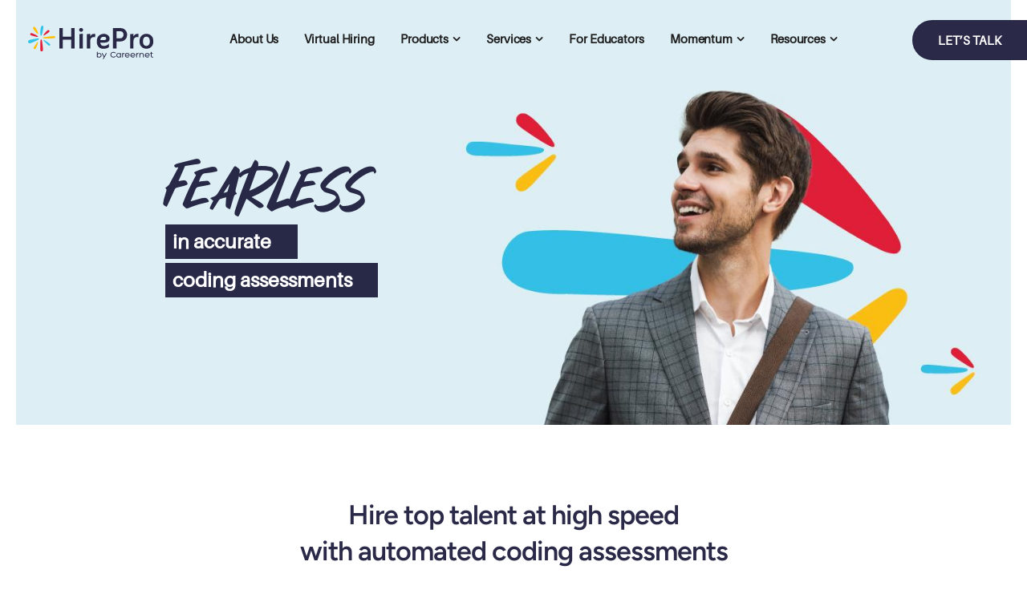

--- FILE ---
content_type: text/html; charset=UTF-8
request_url: https://hirepro.in/products/hirepro-coding-assessments?utm_source=Blog&utm_medium=April
body_size: 57565
content:



<!DOCTYPE html>
<html dir="ltr" lang="en-US" prefix="og: https://ogp.me/ns#">
   <head><meta charset="UTF-8"><script>if(navigator.userAgent.match(/MSIE|Internet Explorer/i)||navigator.userAgent.match(/Trident\/7\..*?rv:11/i)){var href=document.location.href;if(!href.match(/[?&]nowprocket/)){if(href.indexOf("?")==-1){if(href.indexOf("#")==-1){document.location.href=href+"?nowprocket=1"}else{document.location.href=href.replace("#","?nowprocket=1#")}}else{if(href.indexOf("#")==-1){document.location.href=href+"&nowprocket=1"}else{document.location.href=href.replace("#","&nowprocket=1#")}}}}</script><script>(()=>{class RocketLazyLoadScripts{constructor(){this.v="2.0.3",this.userEvents=["keydown","keyup","mousedown","mouseup","mousemove","mouseover","mouseenter","mouseout","mouseleave","touchmove","touchstart","touchend","touchcancel","wheel","click","dblclick","input","visibilitychange"],this.attributeEvents=["onblur","onclick","oncontextmenu","ondblclick","onfocus","onmousedown","onmouseenter","onmouseleave","onmousemove","onmouseout","onmouseover","onmouseup","onmousewheel","onscroll","onsubmit"]}async t(){this.i(),this.o(),/iP(ad|hone)/.test(navigator.userAgent)&&this.h(),this.u(),this.l(this),this.m(),this.k(this),this.p(this),this._(),await Promise.all([this.R(),this.L()]),this.lastBreath=Date.now(),this.S(this),this.P(),this.D(),this.O(),this.M(),await this.C(this.delayedScripts.normal),await this.C(this.delayedScripts.defer),await this.C(this.delayedScripts.async),this.F("domReady"),await this.T(),await this.j(),await this.I(),this.F("windowLoad"),await this.A(),window.dispatchEvent(new Event("rocket-allScriptsLoaded")),this.everythingLoaded=!0,this.lastTouchEnd&&await new Promise((t=>setTimeout(t,500-Date.now()+this.lastTouchEnd))),this.H(),this.F("all"),this.U(),this.W()}i(){this.CSPIssue=sessionStorage.getItem("rocketCSPIssue"),document.addEventListener("securitypolicyviolation",(t=>{this.CSPIssue||"script-src-elem"!==t.violatedDirective||"data"!==t.blockedURI||(this.CSPIssue=!0,sessionStorage.setItem("rocketCSPIssue",!0))}),{isRocket:!0})}o(){window.addEventListener("pageshow",(t=>{this.persisted=t.persisted,this.realWindowLoadedFired=!0}),{isRocket:!0}),window.addEventListener("pagehide",(()=>{this.onFirstUserAction=null}),{isRocket:!0})}h(){let t;function e(e){t=e}window.addEventListener("touchstart",e,{isRocket:!0}),window.addEventListener("touchend",(function i(o){Math.abs(o.changedTouches[0].pageX-t.changedTouches[0].pageX)<10&&Math.abs(o.changedTouches[0].pageY-t.changedTouches[0].pageY)<10&&o.timeStamp-t.timeStamp<200&&(o.target.dispatchEvent(new PointerEvent("click",{target:o.target,bubbles:!0,cancelable:!0,detail:1})),event.preventDefault(),window.removeEventListener("touchstart",e,{isRocket:!0}),window.removeEventListener("touchend",i,{isRocket:!0}))}),{isRocket:!0})}q(t){this.userActionTriggered||("mousemove"!==t.type||this.firstMousemoveIgnored?"keyup"===t.type||"mouseover"===t.type||"mouseout"===t.type||(this.userActionTriggered=!0,this.onFirstUserAction&&this.onFirstUserAction()):this.firstMousemoveIgnored=!0),"click"===t.type&&t.preventDefault(),this.savedUserEvents.length>0&&(t.stopPropagation(),t.stopImmediatePropagation()),"touchstart"===this.lastEvent&&"touchend"===t.type&&(this.lastTouchEnd=Date.now()),"click"===t.type&&(this.lastTouchEnd=0),this.lastEvent=t.type,this.savedUserEvents.push(t)}u(){this.savedUserEvents=[],this.userEventHandler=this.q.bind(this),this.userEvents.forEach((t=>window.addEventListener(t,this.userEventHandler,{passive:!1,isRocket:!0})))}U(){this.userEvents.forEach((t=>window.removeEventListener(t,this.userEventHandler,{passive:!1,isRocket:!0}))),this.savedUserEvents.forEach((t=>{t.target.dispatchEvent(new window[t.constructor.name](t.type,t))}))}m(){this.eventsMutationObserver=new MutationObserver((t=>{const e="return false";for(const i of t){if("attributes"===i.type){const t=i.target.getAttribute(i.attributeName);t&&t!==e&&(i.target.setAttribute("data-rocket-"+i.attributeName,t),i.target["rocket"+i.attributeName]=new Function("event",t),i.target.setAttribute(i.attributeName,e))}"childList"===i.type&&i.addedNodes.forEach((t=>{if(t.nodeType===Node.ELEMENT_NODE)for(const i of t.attributes)this.attributeEvents.includes(i.name)&&i.value&&""!==i.value&&(t.setAttribute("data-rocket-"+i.name,i.value),t["rocket"+i.name]=new Function("event",i.value),t.setAttribute(i.name,e))}))}})),this.eventsMutationObserver.observe(document,{subtree:!0,childList:!0,attributeFilter:this.attributeEvents})}H(){this.eventsMutationObserver.disconnect(),this.attributeEvents.forEach((t=>{document.querySelectorAll("[data-rocket-"+t+"]").forEach((e=>{e.setAttribute(t,e.getAttribute("data-rocket-"+t)),e.removeAttribute("data-rocket-"+t)}))}))}k(t){Object.defineProperty(HTMLElement.prototype,"onclick",{get(){return this.rocketonclick||null},set(e){this.rocketonclick=e,this.setAttribute(t.everythingLoaded?"onclick":"data-rocket-onclick","this.rocketonclick(event)")}})}S(t){function e(e,i){let o=e[i];e[i]=null,Object.defineProperty(e,i,{get:()=>o,set(s){t.everythingLoaded?o=s:e["rocket"+i]=o=s}})}e(document,"onreadystatechange"),e(window,"onload"),e(window,"onpageshow");try{Object.defineProperty(document,"readyState",{get:()=>t.rocketReadyState,set(e){t.rocketReadyState=e},configurable:!0}),document.readyState="loading"}catch(t){console.log("WPRocket DJE readyState conflict, bypassing")}}l(t){this.originalAddEventListener=EventTarget.prototype.addEventListener,this.originalRemoveEventListener=EventTarget.prototype.removeEventListener,this.savedEventListeners=[],EventTarget.prototype.addEventListener=function(e,i,o){o&&o.isRocket||!t.B(e,this)&&!t.userEvents.includes(e)||t.B(e,this)&&!t.userActionTriggered||e.startsWith("rocket-")||t.everythingLoaded?t.originalAddEventListener.call(this,e,i,o):t.savedEventListeners.push({target:this,remove:!1,type:e,func:i,options:o})},EventTarget.prototype.removeEventListener=function(e,i,o){o&&o.isRocket||!t.B(e,this)&&!t.userEvents.includes(e)||t.B(e,this)&&!t.userActionTriggered||e.startsWith("rocket-")||t.everythingLoaded?t.originalRemoveEventListener.call(this,e,i,o):t.savedEventListeners.push({target:this,remove:!0,type:e,func:i,options:o})}}F(t){"all"===t&&(EventTarget.prototype.addEventListener=this.originalAddEventListener,EventTarget.prototype.removeEventListener=this.originalRemoveEventListener),this.savedEventListeners=this.savedEventListeners.filter((e=>{let i=e.type,o=e.target||window;return"domReady"===t&&"DOMContentLoaded"!==i&&"readystatechange"!==i||("windowLoad"===t&&"load"!==i&&"readystatechange"!==i&&"pageshow"!==i||(this.B(i,o)&&(i="rocket-"+i),e.remove?o.removeEventListener(i,e.func,e.options):o.addEventListener(i,e.func,e.options),!1))}))}p(t){let e;function i(e){return t.everythingLoaded?e:e.split(" ").map((t=>"load"===t||t.startsWith("load.")?"rocket-jquery-load":t)).join(" ")}function o(o){function s(e){const s=o.fn[e];o.fn[e]=o.fn.init.prototype[e]=function(){return this[0]===window&&t.userActionTriggered&&("string"==typeof arguments[0]||arguments[0]instanceof String?arguments[0]=i(arguments[0]):"object"==typeof arguments[0]&&Object.keys(arguments[0]).forEach((t=>{const e=arguments[0][t];delete arguments[0][t],arguments[0][i(t)]=e}))),s.apply(this,arguments),this}}if(o&&o.fn&&!t.allJQueries.includes(o)){const e={DOMContentLoaded:[],"rocket-DOMContentLoaded":[]};for(const t in e)document.addEventListener(t,(()=>{e[t].forEach((t=>t()))}),{isRocket:!0});o.fn.ready=o.fn.init.prototype.ready=function(i){function s(){parseInt(o.fn.jquery)>2?setTimeout((()=>i.bind(document)(o))):i.bind(document)(o)}return t.realDomReadyFired?!t.userActionTriggered||t.fauxDomReadyFired?s():e["rocket-DOMContentLoaded"].push(s):e.DOMContentLoaded.push(s),o([])},s("on"),s("one"),s("off"),t.allJQueries.push(o)}e=o}t.allJQueries=[],o(window.jQuery),Object.defineProperty(window,"jQuery",{get:()=>e,set(t){o(t)}})}P(){const t=new Map;document.write=document.writeln=function(e){const i=document.currentScript,o=document.createRange(),s=i.parentElement;let n=t.get(i);void 0===n&&(n=i.nextSibling,t.set(i,n));const c=document.createDocumentFragment();o.setStart(c,0),c.appendChild(o.createContextualFragment(e)),s.insertBefore(c,n)}}async R(){return new Promise((t=>{this.userActionTriggered?t():this.onFirstUserAction=t}))}async L(){return new Promise((t=>{document.addEventListener("DOMContentLoaded",(()=>{this.realDomReadyFired=!0,t()}),{isRocket:!0})}))}async I(){return this.realWindowLoadedFired?Promise.resolve():new Promise((t=>{window.addEventListener("load",t,{isRocket:!0})}))}M(){this.pendingScripts=[];this.scriptsMutationObserver=new MutationObserver((t=>{for(const e of t)e.addedNodes.forEach((t=>{"SCRIPT"!==t.tagName||t.noModule||t.isWPRocket||this.pendingScripts.push({script:t,promise:new Promise((e=>{const i=()=>{const i=this.pendingScripts.findIndex((e=>e.script===t));i>=0&&this.pendingScripts.splice(i,1),e()};t.addEventListener("load",i,{isRocket:!0}),t.addEventListener("error",i,{isRocket:!0}),setTimeout(i,1e3)}))})}))})),this.scriptsMutationObserver.observe(document,{childList:!0,subtree:!0})}async j(){await this.J(),this.pendingScripts.length?(await this.pendingScripts[0].promise,await this.j()):this.scriptsMutationObserver.disconnect()}D(){this.delayedScripts={normal:[],async:[],defer:[]},document.querySelectorAll("script[type$=rocketlazyloadscript]").forEach((t=>{t.hasAttribute("data-rocket-src")?t.hasAttribute("async")&&!1!==t.async?this.delayedScripts.async.push(t):t.hasAttribute("defer")&&!1!==t.defer||"module"===t.getAttribute("data-rocket-type")?this.delayedScripts.defer.push(t):this.delayedScripts.normal.push(t):this.delayedScripts.normal.push(t)}))}async _(){await this.L();let t=[];document.querySelectorAll("script[type$=rocketlazyloadscript][data-rocket-src]").forEach((e=>{let i=e.getAttribute("data-rocket-src");if(i&&!i.startsWith("data:")){i.startsWith("//")&&(i=location.protocol+i);try{const o=new URL(i).origin;o!==location.origin&&t.push({src:o,crossOrigin:e.crossOrigin||"module"===e.getAttribute("data-rocket-type")})}catch(t){}}})),t=[...new Map(t.map((t=>[JSON.stringify(t),t]))).values()],this.N(t,"preconnect")}async $(t){if(await this.G(),!0!==t.noModule||!("noModule"in HTMLScriptElement.prototype))return new Promise((e=>{let i;function o(){(i||t).setAttribute("data-rocket-status","executed"),e()}try{if(navigator.userAgent.includes("Firefox/")||""===navigator.vendor||this.CSPIssue)i=document.createElement("script"),[...t.attributes].forEach((t=>{let e=t.nodeName;"type"!==e&&("data-rocket-type"===e&&(e="type"),"data-rocket-src"===e&&(e="src"),i.setAttribute(e,t.nodeValue))})),t.text&&(i.text=t.text),t.nonce&&(i.nonce=t.nonce),i.hasAttribute("src")?(i.addEventListener("load",o,{isRocket:!0}),i.addEventListener("error",(()=>{i.setAttribute("data-rocket-status","failed-network"),e()}),{isRocket:!0}),setTimeout((()=>{i.isConnected||e()}),1)):(i.text=t.text,o()),i.isWPRocket=!0,t.parentNode.replaceChild(i,t);else{const i=t.getAttribute("data-rocket-type"),s=t.getAttribute("data-rocket-src");i?(t.type=i,t.removeAttribute("data-rocket-type")):t.removeAttribute("type"),t.addEventListener("load",o,{isRocket:!0}),t.addEventListener("error",(i=>{this.CSPIssue&&i.target.src.startsWith("data:")?(console.log("WPRocket: CSP fallback activated"),t.removeAttribute("src"),this.$(t).then(e)):(t.setAttribute("data-rocket-status","failed-network"),e())}),{isRocket:!0}),s?(t.fetchPriority="high",t.removeAttribute("data-rocket-src"),t.src=s):t.src="data:text/javascript;base64,"+window.btoa(unescape(encodeURIComponent(t.text)))}}catch(i){t.setAttribute("data-rocket-status","failed-transform"),e()}}));t.setAttribute("data-rocket-status","skipped")}async C(t){const e=t.shift();return e?(e.isConnected&&await this.$(e),this.C(t)):Promise.resolve()}O(){this.N([...this.delayedScripts.normal,...this.delayedScripts.defer,...this.delayedScripts.async],"preload")}N(t,e){this.trash=this.trash||[];let i=!0;var o=document.createDocumentFragment();t.forEach((t=>{const s=t.getAttribute&&t.getAttribute("data-rocket-src")||t.src;if(s&&!s.startsWith("data:")){const n=document.createElement("link");n.href=s,n.rel=e,"preconnect"!==e&&(n.as="script",n.fetchPriority=i?"high":"low"),t.getAttribute&&"module"===t.getAttribute("data-rocket-type")&&(n.crossOrigin=!0),t.crossOrigin&&(n.crossOrigin=t.crossOrigin),t.integrity&&(n.integrity=t.integrity),t.nonce&&(n.nonce=t.nonce),o.appendChild(n),this.trash.push(n),i=!1}})),document.head.appendChild(o)}W(){this.trash.forEach((t=>t.remove()))}async T(){try{document.readyState="interactive"}catch(t){}this.fauxDomReadyFired=!0;try{await this.G(),document.dispatchEvent(new Event("rocket-readystatechange")),await this.G(),document.rocketonreadystatechange&&document.rocketonreadystatechange(),await this.G(),document.dispatchEvent(new Event("rocket-DOMContentLoaded")),await this.G(),window.dispatchEvent(new Event("rocket-DOMContentLoaded"))}catch(t){console.error(t)}}async A(){try{document.readyState="complete"}catch(t){}try{await this.G(),document.dispatchEvent(new Event("rocket-readystatechange")),await this.G(),document.rocketonreadystatechange&&document.rocketonreadystatechange(),await this.G(),window.dispatchEvent(new Event("rocket-load")),await this.G(),window.rocketonload&&window.rocketonload(),await this.G(),this.allJQueries.forEach((t=>t(window).trigger("rocket-jquery-load"))),await this.G();const t=new Event("rocket-pageshow");t.persisted=this.persisted,window.dispatchEvent(t),await this.G(),window.rocketonpageshow&&window.rocketonpageshow({persisted:this.persisted})}catch(t){console.error(t)}}async G(){Date.now()-this.lastBreath>45&&(await this.J(),this.lastBreath=Date.now())}async J(){return document.hidden?new Promise((t=>setTimeout(t))):new Promise((t=>requestAnimationFrame(t)))}B(t,e){return e===document&&"readystatechange"===t||(e===document&&"DOMContentLoaded"===t||(e===window&&"DOMContentLoaded"===t||(e===window&&"load"===t||e===window&&"pageshow"===t)))}static run(){(new RocketLazyLoadScripts).t()}}RocketLazyLoadScripts.run()})();</script>
	   
      
      <meta name="viewport" content="width=device-width, initial-scale=1">
      <link rel="profile" href="http://gmpg.org/xfn/11">
 <link data-minify="1" rel="preload" href="https://hirepro.in/wp-content/cache/min/1/ajax/libs/font-awesome/6.4.2/css/all.min.css?ver=1768559741" data-rocket-async="style" as="style" onload="this.onload=null;this.rel='stylesheet'" onerror="this.removeAttribute('data-rocket-async')"  crossorigin="anonymous" referrerpolicy="no-referrer" />
                    
      <link rel="pingback" href="https://hirepro.in/xmlrpc.php" />
      <title>HirePro Coding Assessments | AI-Powered, Fraud-Proof Hiring</title>
<style id="rocket-critical-css">.fa{font-family:var(--fa-style-family,"Font Awesome 6 Free");font-weight:var(--fa-style,900)}.fa{-moz-osx-font-smoothing:grayscale;-webkit-font-smoothing:antialiased;display:var(--fa-display,inline-block);font-style:normal;font-variant:normal;line-height:1;text-rendering:auto}.fa-angle-up:before{content:"\f106"}:host,:root{--fa-style-family-brands:"Font Awesome 6 Brands";--fa-font-brands:normal 400 1em/1 "Font Awesome 6 Brands"}:host,:root{--fa-font-regular:normal 400 1em/1 "Font Awesome 6 Free"}:host,:root{--fa-style-family-classic:"Font Awesome 6 Free";--fa-font-solid:normal 900 1em/1 "Font Awesome 6 Free"}@font-face{font-family:"FontAwesome";font-display:swap;src:url(https://cdnjs.cloudflare.com/ajax/libs/font-awesome/6.4.2/css/../webfonts/fa-solid-900.woff2) format("woff2"),url(https://cdnjs.cloudflare.com/ajax/libs/font-awesome/6.4.2/css/../webfonts/fa-solid-900.ttf) format("truetype")}@font-face{font-family:"FontAwesome";font-display:swap;src:url(https://cdnjs.cloudflare.com/ajax/libs/font-awesome/6.4.2/css/../webfonts/fa-brands-400.woff2) format("woff2"),url(https://cdnjs.cloudflare.com/ajax/libs/font-awesome/6.4.2/css/../webfonts/fa-brands-400.ttf) format("truetype")}@font-face{font-family:"FontAwesome";font-display:swap;src:url(https://cdnjs.cloudflare.com/ajax/libs/font-awesome/6.4.2/css/../webfonts/fa-regular-400.woff2) format("woff2"),url(https://cdnjs.cloudflare.com/ajax/libs/font-awesome/6.4.2/css/../webfonts/fa-regular-400.ttf) format("truetype");unicode-range:u+f003,u+f006,u+f014,u+f016-f017,u+f01a-f01b,u+f01d,u+f022,u+f03e,u+f044,u+f046,u+f05c-f05d,u+f06e,u+f070,u+f087-f088,u+f08a,u+f094,u+f096-f097,u+f09d,u+f0a0,u+f0a2,u+f0a4-f0a7,u+f0c5,u+f0c7,u+f0e5-f0e6,u+f0eb,u+f0f6-f0f8,u+f10c,u+f114-f115,u+f118-f11a,u+f11c-f11d,u+f133,u+f147,u+f14e,u+f150-f152,u+f185-f186,u+f18e,u+f190-f192,u+f196,u+f1c1-f1c9,u+f1d9,u+f1db,u+f1e3,u+f1ea,u+f1f7,u+f1f9,u+f20a,u+f247-f248,u+f24a,u+f24d,u+f255-f25b,u+f25d,u+f271-f274,u+f278,u+f27b,u+f28c,u+f28e,u+f29c,u+f2b5,u+f2b7,u+f2ba,u+f2bc,u+f2be,u+f2c0-f2c1,u+f2c3,u+f2d0,u+f2d2,u+f2d4,u+f2dc}@font-face{font-family:"FontAwesome";font-display:swap;src:url(https://cdnjs.cloudflare.com/ajax/libs/font-awesome/6.4.2/css/../webfonts/fa-v4compatibility.woff2) format("woff2"),url(https://cdnjs.cloudflare.com/ajax/libs/font-awesome/6.4.2/css/../webfonts/fa-v4compatibility.ttf) format("truetype");unicode-range:u+f041,u+f047,u+f065-f066,u+f07d-f07e,u+f080,u+f08b,u+f08e,u+f090,u+f09a,u+f0ac,u+f0ae,u+f0b2,u+f0d0,u+f0d6,u+f0e4,u+f0ec,u+f10a-f10b,u+f123,u+f13e,u+f148-f149,u+f14c,u+f156,u+f15e,u+f160-f161,u+f163,u+f175-f178,u+f195,u+f1f8,u+f219,u+f27a}:root{--swiper-theme-color:#007aff}:root{--swiper-navigation-size:44px}html{font-family:sans-serif;-webkit-text-size-adjust:100%;-ms-text-size-adjust:100%}body{margin:0}footer,nav,section{display:block}a{background-color:transparent}img{border:0}button,input,textarea{margin:0;font:inherit;color:inherit}button{overflow:visible}button{text-transform:none}button,input[type="submit"]{-webkit-appearance:button}button::-moz-focus-inner,input::-moz-focus-inner{padding:0;border:0}input{line-height:normal}fieldset{padding:.35em .625em .75em;margin:0 2px;border:1px solid #c0c0c0}textarea{overflow:auto}*{-webkit-box-sizing:border-box;-moz-box-sizing:border-box;box-sizing:border-box}*:before,*:after{-webkit-box-sizing:border-box;-moz-box-sizing:border-box;box-sizing:border-box}html{font-size:10px}body{font-family:"Helvetica Neue",Helvetica,Arial,sans-serif;font-size:14px;line-height:1.42857143;color:#666;background-color:#fff}input,button,textarea{font-family:inherit;font-size:inherit;line-height:inherit}a{color:#337ab7;text-decoration:none}img{vertical-align:middle}.img-responsive{display:block;max-width:100%;height:auto}h4{font-family:inherit;font-weight:500;line-height:1.1;color:inherit}h4{margin-top:10px;margin-bottom:10px}h4{font-size:18px}p{margin:0 0 10px}ul{margin-top:0;margin-bottom:10px}ul ul{margin-bottom:0}.container{padding-right:15px;padding-left:15px;margin-right:auto;margin-left:auto}@media (min-width:960px){.container{width:750px}}@media (min-width:992px){.container{width:970px}}@media (min-width:1200px){.container{width:1240px}}.row{margin-right:-15px;margin-left:-15px}.col-md-3,.col-md-4,.col-md-11,.col-md-12{position:relative;min-height:1px;padding-right:15px;padding-left:15px}@media (min-width:992px){.col-md-3,.col-md-4,.col-md-11,.col-md-12{float:left}.col-md-12{width:100%}.col-md-11{width:91.66666667%}.col-md-4{width:33.33333333%}.col-md-3{width:25%}}fieldset{min-width:0;padding:0;margin:0;border:0}label{display:inline-block;max-width:100%;margin-bottom:5px;font-weight:bold}.form-control{display:block;width:100%;height:34px;padding:6px 12px;font-size:14px;line-height:1.42857143;color:#555;background-color:#fff;background-image:none;border:1px solid #ccc;border-radius:4px;-webkit-box-shadow:inset 0 1px 1px rgba(0,0,0,.075);box-shadow:inset 0 1px 1px rgba(0,0,0,.075)}.form-control::-moz-placeholder{color:#999;opacity:1}.form-control:-ms-input-placeholder{color:#999}.form-control::-webkit-input-placeholder{color:#999}.collapse{display:none}.dropdown{position:relative}.dropdown-menu{position:absolute;top:100%;left:0;z-index:1000;display:none;float:left;min-width:160px;padding:5px 0;margin:2px 0 0;font-size:14px;text-align:left;list-style:none;background-color:#fff;-webkit-background-clip:padding-box;background-clip:padding-box;border:1px solid #ccc;border:1px solid rgba(0,0,0,.15);border-radius:4px;-webkit-box-shadow:0 6px 12px rgba(0,0,0,.175);box-shadow:0 6px 12px rgba(0,0,0,.175)}.dropdown-menu>li>a{display:block;padding:3px 20px;clear:both;font-weight:normal;line-height:1.42857143;color:#333;white-space:nowrap}@media (min-width:960px){.navbar-right .dropdown-menu{right:0;left:auto}}.nav{padding-left:0;margin-bottom:0;list-style:none}.nav>li{position:relative;display:block}.nav>li>a{position:relative;display:block;padding:10px 15px}.navbar{position:relative;min-height:50px;margin-bottom:20px;border:1px solid transparent}@media (min-width:960px){.navbar{border-radius:4px}}@media (min-width:960px){.navbar-header{float:left}}.navbar-collapse{padding-right:15px;padding-left:15px;overflow-x:visible;-webkit-overflow-scrolling:touch;border-top:1px solid transparent;-webkit-box-shadow:inset 0 1px 0 rgba(255,255,255,.1);box-shadow:inset 0 1px 0 rgba(255,255,255,.1)}@media (min-width:960px){.navbar-collapse{width:auto;border-top:0;-webkit-box-shadow:none;box-shadow:none}.navbar-collapse.collapse{display:block!important;height:auto!important;padding-bottom:0;overflow:visible!important}.navbar-fixed-top .navbar-collapse{padding-right:0;padding-left:0}}.navbar-fixed-top .navbar-collapse{max-height:340px}@media (max-device-width:480px) and (orientation:landscape){.navbar-fixed-top .navbar-collapse{max-height:200px}}.container>.navbar-header,.container>.navbar-collapse{margin-right:-15px;margin-left:-15px}@media (min-width:960px){.container>.navbar-header,.container>.navbar-collapse{margin-right:0;margin-left:0}}.navbar-fixed-top{position:fixed;right:0;left:0;z-index:1030}@media (min-width:960px){.navbar-fixed-top{border-radius:0}}.navbar-fixed-top{top:0;border-width:0 0 1px}.navbar-toggle{position:relative;float:right;padding:9px 10px;margin-top:8px;margin-right:15px;margin-bottom:8px;background-color:transparent;background-image:none;border:1px solid transparent;border-radius:4px}.navbar-toggle .icon-bar{display:block;width:22px;height:2px;border-radius:1px}.navbar-toggle .icon-bar+.icon-bar{margin-top:4px}@media (min-width:960px){.navbar-toggle{display:none}}.navbar-nav{margin:7.5px -15px}.navbar-nav>li>a{padding-top:10px;padding-bottom:10px;line-height:20px}@media (min-width:960px){.navbar-nav{float:left;margin:0}.navbar-nav>li{float:left}.navbar-nav>li>a{padding-top:15px;padding-bottom:15px}}.navbar-nav>li>.dropdown-menu{margin-top:0;border-top-left-radius:0;border-top-right-radius:0}@media (min-width:960px){.navbar-right{float:right!important;margin-right:-15px}}.navbar-default{background-color:#f8f8f8;border-color:#e7e7e7}.navbar-default .navbar-nav>li>a{color:#777}.navbar-default .navbar-toggle{border-color:#ddd}.navbar-default .navbar-toggle .icon-bar{background-color:#888}.navbar-default .navbar-collapse{border-color:#e7e7e7}.container:before,.container:after,.row:before,.row:after,.nav:before,.nav:after,.navbar:before,.navbar:after,.navbar-header:before,.navbar-header:after,.navbar-collapse:before,.navbar-collapse:after{display:table;content:" "}.container:after,.row:after,.nav:after,.navbar:after,.navbar-header:after,.navbar-collapse:after{clear:both}@-ms-viewport{width:device-width}html{font-size:100%}body{overflow-x:hidden;font-weight:400;font-family:Aileron!important;padding:0}a{outline:0;text-decoration:none}p{margin-bottom:0}.vc_row{margin-left:0!important;margin-right:0!important}h4{font-weight:700}h4{margin-bottom:5px;line-height:28px}section{padding:150px 0;position:relative}.row{margin:0}.container{padding:0;position:relative}#wrapper{position:relative;background:#fff;z-index:10}#logo{float:left;margin-top:1px}#logo .logo{font-weight:700;font-size:26px;line-height:99px;margin:0;display:block;float:left;letter-spacing:-.7px}.navbar .container #logo .logo{margin-left:15px}.logo img{height:auto}.nav-logo{display:none}.navbar-default{border-color:transparent;width:inherit;top:inherit}.navbar-default .navbar-collapse{border:none;box-shadow:none}.navbar-default .navbar-toggle{border:none;margin-right:-10px;margin-top:16px}.navbar-default .nav li a{font-size:14px;opacity:1;padding:0 16px;margin:0;letter-spacing:.5px;line-height:1;font-weight:700;letter-spacing:-.1px}.navbar-fixed-top .navbar-collapse{max-height:100%}.modal-menu-item{border-radius:30px;font-size:12px;font-weight:900;padding:0 30px;margin:25px 0 0 15px;text-transform:uppercase;box-sizing:content-box;display:block;float:right;line-height:46px;margin-right:15px}@media (min-width:960px){.navbar.navbar-default{color:#fff;padding:0 0;border:0;background-color:transparent;z-index:1090}.navbar-default{padding:0}}#main-menu .navbar-nav .menu-item-has-children .dropdown-menu{display:block;opacity:0;visibility:hidden;-webkit-transform:translateY(10px);-ms-transform:translateY(10px);transform:translateY(10px);border:1px solid rgba(0,0,0,.08);border-top-width:5px;border-top-style:solid}#main-menu .navbar-nav .menu-item a{padding-top:43px;padding-bottom:10px}#main-menu .navbar-nav .menu-item .dropdown-menu .menu-item a{padding:5px 10px}#main-menu .navbar-nav .dropdown-menu{padding:15px 18px;border:none;border-radius:0;box-shadow:none;min-width:230px;left:-12px;top:auto}#main-menu .navbar-nav .dropdown-menu a{margin:0;padding:5px 10px;line-height:20px;background:transparent;white-space:inherit}#main-menu .navbar-nav>.menu-item-has-children>a:after{margin-right:10px;color:inherit;content:"\f107";font:normal normal normal 14px/1 FontAwesome;font-weight:700;margin:0;font-size:15px;display:inline-block;background:0 0;margin-left:5px}.wpcf7-form{text-align:left}.wpcf7-form label{display:block}.wpcf7-form-control-wrap{position:relative;margin-right:40px;width:100%;display:inline-block}.wpcf7-form textarea{width:100%;background-color:transparent;border-radius:25px;outline:none;display:inline-block;padding:0 30px;resize:none;height:100px;padding-top:10px;font-size:12px;font-weight:600;text-shadow:none;border:2px solid #e8e9e9}#single-page p{margin-bottom:15px}#single-page .wpcf7 p{margin-bottom:0}.wpcf7 .wpcf7-text{margin-bottom:10px}.wpcf7 .wpcf7-text,.wpcf7 .wpcf7-email{width:100%;height:48px;background-color:transparent;color:#333;border:2px solid #fff;border-radius:25px;outline:none;display:inline-block;padding:0 30px;font-size:13px;font-weight:400;text-shadow:none;border:2px solid #e8e9e9}.vc_row.vc_row-has-fill{background-repeat:no-repeat;background-position:center}#footer{display:block;width:100%;visibility:visible;opacity:1}#footer img{border-radius:0}.back-to-top{position:fixed;z-index:9999;bottom:22px;right:-50px;text-decoration:none;color:#000;background-color:rgba(51,51,51,.25);font-size:14px;-webkit-border-radius:3px;-moz-border-radius:3px;border-radius:90px;width:40px;height:40px;text-align:center;line-height:40px}.back-to-top .fa{color:#fff}.page-template-default #single-page{min-height:calc(100vh - 70px)}#single-page{padding:100px 0;padding-top:100px!important;min-height:600px}@media (max-width:960px){#single-page{padding-top:0!important}}.wpcf7 .wpcf7-submit{text-align:center;height:44px;border-radius:30px;min-width:210px;font-size:12px;font-weight:900;padding:0 25px;margin:auto;display:table;box-sizing:border-box;line-height:44px;outline:none;background:transparent}.wpcf7 .wpcf7-submit{width:100%;border:none;color:#fff;margin-top:20px}.wpcf7 .wpcf7-submit{float:left;height:48px;line-height:46px}.navbar.navbar-default{position:fixed;background:#fff}.pswp .pswp__caption__center{display:none}.pswp .pswp__bg{background:#000;background:rgba(0,0,0,.75)}.pswp .pswp__button--arrow--left:before,.pswp .pswp__button--arrow--right:before,.pswp .pswp__caption{background-color:transparent}#single-page textarea::-webkit-input-placeholder{font-size:13px;color:#333}#single-page textarea::-moz-placeholder{font-size:13px;color:#333}#single-page textarea:-ms-input-placeholder{font-size:13px;color:#333}@media (max-width:960px){.wpcf7-form textarea{min-width:100%;max-width:100%}.navbar .container #logo .logo{margin-left:0;line-height:47px;font-size:22px}.navbar-nav{margin:0;margin-top:30px;margin-bottom:30px;text-align:left}.modal-menu-item{margin-top:0;margin-bottom:20px;width:100%;text-align:center;float:none;margin-left:auto;margin-right:auto;padding:0}#main-menu .navbar-nav .dropdown-menu{padding:0;border:none;border-radius:0;box-shadow:none;min-width:230px;left:auto;visibility:visible;float:none;opacity:1;margin-bottom:20px;width:100%;top:auto;position:relative}#main-menu .navbar-nav .menu-item .dropdown-menu .menu-item a{padding:10px}#main-menu .navbar-nav .menu-item-has-children .dropdown-menu{display:none}#main-menu .navbar-nav .menu-item-has-children a{width:calc(100% - 40px)}.navbar-fixed-top .navbar-collapse{overflow-y:scroll;max-height:calc(100vh - 65px)}#main-menu .navbar-nav>.menu-item-has-children>a:after{display:none}.navbar-default .nav li a{margin-top:15px}#main-menu .navbar-nav .menu-item a{padding:5px;padding-top:12px;padding-bottom:12px;margin:0}.fixed-logo{display:none}.nav-logo{display:initial}.container{padding-right:20px;padding-left:20px}html{width:100%;overflow-x:hidden}.navbar-fixed-top{padding:8px 10px;min-height:65px}.navbar-fixed-top .page-scroll{margin:0}.logo img{max-height:40px;margin-top:12px;margin-left:5px}section{padding:70px 0!important}p{font-size:16px;line-height:30px;margin-bottom:20px}.wpcf7 .wpcf7-text,.wpcf7 .wpcf7-email{min-width:100%;width:100%}.wpcf7 .wpcf7-submit{width:100%}.wpcf7 .wpcf7-form{width:100%;margin:auto}#single-page .wpcf7-form-control-wrap,.wpcf7 .wpcf7-form .wpcf7-form-control-wrap{width:100%!important;margin:0;margin-bottom:10px}#footer{position:relative;z-index:0}#wrapper{margin-bottom:0!important;padding-top:65px}.wpcf7 .wpcf7-submit{width:100%;margin-bottom:20px}.vc_column_container>.vc_column-inner{padding-left:15px!important;padding-right:15px!important}.back-to-top{z-index:999}}@media (min-width:960px) and (max-width:1180px){.navbar .modal-menu-item{display:none!important}}@media (min-width:767px) and (max-width:1024px){.page .navbar-default .container{width:100%}}.navbar-default,footer{background:#fff}#single-page{padding-top:0px!important;min-height:600px}img.logo-b{width:156px!important}img.logo-b{width:157px}ul.dropdown-menu li a{font-size:14px!important}ul.dropdown-menu li a{font-size:13px!important}.abt-hed{padding-top:10%;padding-bottom:10%}.nws-product .wpcf7-submit{border-radius:30px;letter-spacing:1px;background:#fcbe11!important;font-size:20px;color:#2a2948;border:1px solid #01a8bb!important}.pro-cnt input.wpcf7-form-control{margin-bottom:20px}.pro-cnt textarea.wpcf7-form-control.wpcf7-textarea{background-color:#ffffff!important;padding:15px 11px!important;min-height:116px!important}.nws-product p{text-align:center;width:200px;margin:0 auto}.navbar-default .nav li a,.modal-menu-item{font-family:Aileron!important}.wpcf7 .wpcf7-text,.wpcf7 .wpcf7-email{border:1px solid #fcbe11}.wpcf7 .wpcf7-text,.wpcf7 .wpcf7-email{border:1px solid #fcbe11}input[type="text"],.wpcf7 .wpcf7-text,.wpcf7 .wpcf7-email{border:1px solid #01a8bb}.nws-whitepaper .wpcf7-submit{border-radius:30px;letter-spacing:1px;background:#fcbe11!important;font-size:16px;color:#2a2948;text-transform:capitalize;border:1px solid #01a8bb!important}a.modal-menu-item.menu-item{background:#2a2948;position:fixed;right:0;margin-right:0;border-radius:30px 0 0 30px}.date-mob{display:none}.date-web{display:block}.wpcf7 .wpcf7-text{width:100%;height:48px;background-color:transparent;color:#000;margin:20px 0;outline:none;display:inline-block;padding:0 10px;font-size:13px;font-weight:400;text-shadow:none}.wpcf7 .wpcf7-text{width:100%;height:48px;background-color:transparent;color:#000;margin:0 0;outline:none;display:inline-block;padding:0 10px;font-size:13px;font-weight:400;text-shadow:none}section{padding:0 0;position:relative}.my-footer-tcf{background:#282947;padding:0 0 10px;color:#fff}.footer-para1{padding:5px 0}.f1{padding-bottom:40px}.pum-theme-5552 .pum-title,.pum-theme-enterprise-blue .pum-title{text-align:center!important}.wpcf7 .wpcf7-text,.wpcf7 .wpcf7-email{background:#ffffff!important;border-radius:0px!important}h4.heding-footer{color:#fff;padding-bottom:2px}h4.heding-footer.quick{padding-left:0}.footer-down{padding:50px 0 0}@media (min-width:1800px) and (max-width:2200px){.navbar-nav>li{float:left;padding-left:18px;position:relative;left:120px}.abt-hed{padding-top:10%;padding-bottom:10%}}@media (min-width:1200px) and (max-width:1299px){.navbar-nav{float:left;margin-right:200px;position:relative;bottom:2px}.f9{padding-right:61px}}@media (min-width:1400px) and (max-width:1560px){.navbar-nav{float:left;margin-right:100px;position:relative;bottom:2px}}@media (min-width:1300px) and (max-width:1400px){.navbar-nav{float:left;margin-right:100px;position:relative;bottom:2px}}@media (max-width:1000px){.date-web{display:none}.date-mob{display:block}h4.heding-footer.quick{padding-left:20px}.f9{padding-left:33px}}@media (max-width:768px){.f1{padding-bottom:12px}h4.heding-footer.quick{padding-left:15px;padding-top:0}.f9{padding-left:30px}h4.heding-footer{padding-bottom:0px!important;padding-top:15px}.footer-down{padding:25px 0 0}.navbar-fixed-top{padding:0 0;min-height:65px}}@media (max-width:980px){.nws-product p{width:210px}a.modal-menu-item.menu-item{background:#2a2948;position:fixed;right:5px;text-transform:capitalize;width:96%;margin-right:0;border-radius:30px}h4{margin-bottom:10px!important}h4.heding-footer.quick.s2{padding-top:20px}}.navbar.navbar-default a.modal-menu-item.menu-item{color:#ffffff!important}body{font-family:Aileron!important}a.modal-menu-item.menu-item{color:#ffffff!important}@media (max-width:960px){.f1{padding-bottom:12px;padding-left:30px}}.wpcf7-form textarea{border:1px solid #01a8bb}ul{box-sizing:border-box}:root{--wp--preset--font-size--normal:16px;--wp--preset--font-size--huge:42px}.wpcf7 .screen-reader-response{position:absolute;overflow:hidden;clip:rect(1px,1px,1px,1px);clip-path:inset(50%);height:1px;width:1px;margin:-1px;padding:0;border:0;word-wrap:normal!important}.wpcf7 .hidden-fields-container{display:none}.wpcf7 form .wpcf7-response-output{margin:2em .5em 1em;padding:.2em 1em;border:2px solid #00a0d2}.wpcf7 form.init .wpcf7-response-output{display:none}.wpcf7-form-control-wrap{position:relative}.wpcf7 input[type="email"]{direction:ltr}.pswp{display:none;position:absolute;width:100%;height:100%;left:0;top:0;overflow:hidden;-ms-touch-action:none;touch-action:none;z-index:1500;-webkit-text-size-adjust:100%;-webkit-backface-visibility:hidden;outline:none}.pswp *{-webkit-box-sizing:border-box;box-sizing:border-box}.pswp__bg{position:absolute;left:0;top:0;width:100%;height:100%;background:#000;opacity:0;transform:translateZ(0);-webkit-backface-visibility:hidden;will-change:opacity}.pswp__scroll-wrap{position:absolute;left:0;top:0;width:100%;height:100%;overflow:hidden}.pswp__container{-ms-touch-action:none;touch-action:none;position:absolute;left:0;right:0;top:0;bottom:0}.pswp__container{-webkit-touch-callout:none}.pswp__bg{will-change:opacity}.pswp__container{-webkit-backface-visibility:hidden}.pswp__item{position:absolute;left:0;right:0;top:0;bottom:0;overflow:hidden}.pswp__button{width:44px;height:44px;position:relative;background:none;overflow:visible;-webkit-appearance:none;display:block;border:0;padding:0;margin:0;float:right;opacity:.75;-webkit-box-shadow:none;box-shadow:none}.pswp__button::-moz-focus-inner{padding:0;border:0}.pswp__button,.pswp__button--arrow--left:before,.pswp__button--arrow--right:before{background:url(https://hirepro.in/wp-content/plugins/keydesign-addon/assets/img/photoswipe/default-skin.png) 0 0 no-repeat;background-size:264px 88px;width:44px;height:44px}.pswp__button--close{background-position:0 -44px}.pswp__button--fs{display:none}.pswp__button--zoom{display:none;background-position:-88px 0}.pswp__button--arrow--left,.pswp__button--arrow--right{background:none;top:50%;margin-top:-50px;width:70px;height:100px;position:absolute}.pswp__button--arrow--left{left:0}.pswp__button--arrow--right{right:0}.pswp__button--arrow--left:before,.pswp__button--arrow--right:before{content:'';top:35px;background-color:rgba(0,0,0,.3);height:30px;width:32px;position:absolute}.pswp__button--arrow--left:before{left:6px;background-position:-138px -44px}.pswp__button--arrow--right:before{right:6px;background-position:-94px -44px}.pswp__counter{position:absolute;left:0;top:0;height:44px;font-size:13px;line-height:44px;color:#FFF;opacity:.75;padding:0 10px}.pswp__caption{position:absolute;left:0;bottom:0;width:100%;min-height:44px}.pswp__caption__center{text-align:left;max-width:420px;margin:0 auto;font-size:13px;padding:10px;line-height:20px;color:#CCC}.pswp__preloader{width:44px;height:44px;position:absolute;top:0;left:50%;margin-left:-22px;opacity:0;will-change:opacity;direction:ltr}.pswp__preloader__icn{width:20px;height:20px;margin:12px}@media screen and (max-width:1024px){.pswp__preloader{position:relative;left:auto;top:auto;margin:0;float:right}}.pswp__ui{-webkit-font-smoothing:auto;visibility:visible;opacity:1;z-index:1550}.pswp__top-bar{position:absolute;left:0;top:0;height:44px;width:100%}.pswp__caption,.pswp__top-bar{-webkit-backface-visibility:hidden;will-change:opacity}.pswp__top-bar,.pswp__caption{background-color:rgba(0,0,0,.5)}.pswp__ui--hidden .pswp__top-bar,.pswp__ui--hidden .pswp__caption,.pswp__ui--hidden .pswp__button--arrow--left,.pswp__ui--hidden .pswp__button--arrow--right{opacity:.001}.vc_clearfix:after,.vc_column-inner::after,.vc_row:after{clear:both}.vc_row:after,.vc_row:before{content:" ";display:table}.vc_column_container{width:100%}.vc_row{margin-left:-15px;margin-right:-15px}.vc_col-sm-12,.vc_col-sm-4,.vc_col-sm-8{position:relative;min-height:1px;padding-left:15px;padding-right:15px;box-sizing:border-box}@media (min-width:768px){.vc_col-sm-12,.vc_col-sm-4,.vc_col-sm-8{float:left}.vc_col-sm-12{width:100%}.vc_col-sm-8{width:66.66666667%}.vc_col-sm-4{width:33.33333333%}}.vc_clearfix:after,.vc_clearfix:before{content:" ";display:table}.wpb-content-wrapper{margin:0;padding:0;border:none;overflow:unset;display:block}.vc_row.vc_row-no-padding .vc_column-inner{padding-left:0;padding-right:0}.vc_row[data-vc-full-width]{overflow:hidden}.vc_column-inner::after,.vc_column-inner::before{content:" ";display:table}.vc_row-has-fill+.vc_row-full-width+.vc_row>.vc_column_container>.vc_column-inner,.vc_row-has-fill>.vc_column_container>.vc_column-inner{padding-top:35px}.vc_column_container{padding-left:0;padding-right:0}.vc_column_container>.vc_column-inner{box-sizing:border-box;padding-left:15px;padding-right:15px;width:100%}.pum-container,.pum-content,.pum-content+.pum-close,.pum-overlay,.pum-title{background:0 0;border:none;bottom:auto;clear:none;float:none;font-family:inherit;font-size:medium;font-style:normal;font-weight:400;height:auto;left:auto;letter-spacing:normal;line-height:normal;max-height:none;max-width:none;min-height:0;min-width:0;overflow:visible;position:static;right:auto;text-align:left;text-decoration:none;text-indent:0;text-transform:none;top:auto;visibility:visible;white-space:normal;width:auto;z-index:auto}.pum-content,.pum-title{position:relative;z-index:1}.pum-overlay,html.pum-open.pum-open-overlay-disabled.pum-open-fixed .pum-container{position:fixed}.pum-overlay{height:100%;width:100%;top:0;left:0;right:0;bottom:0;z-index:1999999999;overflow:initial;display:none}.pum-overlay,.pum-overlay *,.pum-overlay :after,.pum-overlay :before,.pum-overlay:after,.pum-overlay:before{box-sizing:border-box}.pum-container{top:100px;position:absolute;margin-bottom:3em;z-index:1999999999}.pum-container.pum-responsive{left:50%;margin-left:-47.5%;width:95%;height:auto;overflow:visible}@media only screen and (min-width:1024px){.pum-container.pum-responsive.pum-responsive-medium{margin-left:-30%;width:60%}}.pum-container.custom-position{left:auto;top:auto;margin-left:inherit}.pum-container .pum-title{margin-bottom:.5em}.pum-container .pum-content>:last-child{margin-bottom:0}.pum-container .pum-content:focus{outline:0}.pum-container .pum-content>:first-child{margin-top:0}.pum-container .pum-content+.pum-close{text-decoration:none;text-align:center;line-height:1;position:absolute;min-width:1em;z-index:2;background-color:transparent}.pum-overlay.pum-overlay-disabled{visibility:hidden}.pum-overlay.pum-overlay-disabled::-webkit-scrollbar{display:block}.pum-overlay.pum-overlay-disabled .pum-container{visibility:visible}</style><link rel="preload" data-rocket-preload as="image" href="https://hirepro.in/wp-content/uploads/2023/11/Coding-assessments-1.jpg?id=6072" fetchpriority="high">

		<!-- All in One SEO Pro 4.9.0 - aioseo.com -->
	<meta name="description" content="HirePro’s coding assessments help you evaluate skills in 38 languages, prevent fraud with AI proctoring, and ensure a seamless candidate experience." />
	<meta name="robots" content="max-image-preview:large" />
	<link rel="canonical" href="https://hirepro.in/products/hirepro-coding-assessments/" />
	<meta name="generator" content="All in One SEO Pro (AIOSEO) 4.9.0" />
		<meta property="og:locale" content="en_US" />
		<meta property="og:site_name" content="HirePro -" />
		<meta property="og:type" content="article" />
		<meta property="og:title" content="HirePro Coding Assessments | AI-Powered, Fraud-Proof Hiring" />
		<meta property="og:description" content="HirePro’s coding assessments help you evaluate skills in 38 languages, prevent fraud with AI proctoring, and ensure a seamless candidate experience." />
		<meta property="og:url" content="https://hirepro.in/products/hirepro-coding-assessments/" />
		<meta property="article:published_time" content="2023-10-12T05:21:06+00:00" />
		<meta property="article:modified_time" content="2025-06-02T07:00:58+00:00" />
		<meta name="twitter:card" content="summary_large_image" />
		<meta name="twitter:site" content="@hirepro_recruit" />
		<meta name="twitter:title" content="HirePro Coding Assessments | AI-Powered, Fraud-Proof Hiring" />
		<meta name="twitter:description" content="HirePro’s coding assessments help you evaluate skills in 38 languages, prevent fraud with AI proctoring, and ensure a seamless candidate experience." />
		<meta name="twitter:creator" content="@hirepro_recruit" />
		<script type="application/ld+json" class="aioseo-schema">
			{"@context":"https:\/\/schema.org","@graph":[{"@type":"BreadcrumbList","@id":"https:\/\/hirepro.in\/products\/hirepro-coding-assessments\/#breadcrumblist","itemListElement":[{"@type":"ListItem","@id":"https:\/\/hirepro.in#listItem","position":1,"name":"Home","item":"https:\/\/hirepro.in","nextItem":{"@type":"ListItem","@id":"https:\/\/hirepro.in\/products\/hirepro-coding-assessments\/#listItem","name":"Coding Assessments"}},{"@type":"ListItem","@id":"https:\/\/hirepro.in\/products\/hirepro-coding-assessments\/#listItem","position":2,"name":"Coding Assessments","previousItem":{"@type":"ListItem","@id":"https:\/\/hirepro.in#listItem","name":"Home"}}]},{"@type":"Organization","@id":"https:\/\/hirepro.in\/#organization","name":"HirePro HirePro Technologies","description":"At HirePro, Fearless Hiring is at the heart of everything we do. As part of Careernet, India\u2019s leading talent solutions provider, our mission is to continuously redefine recruitment by embracing bold innovation, cutting-edge technology, and a relentless commitment to excellence.","url":"https:\/\/hirepro.in\/","logo":{"@type":"ImageObject","url":"https:\/\/hirepro.in\/wp-content\/uploads\/2025\/01\/HP-Logo-2024.png","@id":"https:\/\/hirepro.in\/products\/hirepro-coding-assessments\/#organizationLogo","width":1720,"height":468,"caption":"HirePro logo 2025"},"image":{"@id":"https:\/\/hirepro.in\/products\/hirepro-coding-assessments\/#organizationLogo"},"sameAs":["https:\/\/twitter.com\/hirepro_recruit","https:\/\/www.youtube.com\/@Hireproconsulting","https:\/\/www.linkedin.com\/company\/hirepro-consulting\/"]},{"@type":"WebPage","@id":"https:\/\/hirepro.in\/products\/hirepro-coding-assessments\/#webpage","url":"https:\/\/hirepro.in\/products\/hirepro-coding-assessments\/","name":"HirePro Coding Assessments | AI-Powered, Fraud-Proof Hiring","description":"HirePro\u2019s coding assessments help you evaluate skills in 38 languages, prevent fraud with AI proctoring, and ensure a seamless candidate experience.","inLanguage":"en-US","isPartOf":{"@id":"https:\/\/hirepro.in\/#website"},"breadcrumb":{"@id":"https:\/\/hirepro.in\/products\/hirepro-coding-assessments\/#breadcrumblist"},"datePublished":"2023-10-12T05:21:06+05:30","dateModified":"2025-06-02T12:30:58+05:30"},{"@type":"WebSite","@id":"https:\/\/hirepro.in\/#website","url":"https:\/\/hirepro.in\/","name":"HirePro","inLanguage":"en-US","publisher":{"@id":"https:\/\/hirepro.in\/#organization"}}]}
		</script>
		<!-- All in One SEO Pro -->

<script type="rocketlazyloadscript" data-minify="1" id="cookieyes" data-rocket-type="text/javascript" data-rocket-src="https://hirepro.in/wp-content/cache/min/1/client_data/29a20bb755b3c316825439f0/script.js?ver=1768559742" data-rocket-defer defer></script>

<link rel="alternate" type="application/rss+xml" title="HirePro &raquo; Feed" href="https://hirepro.in/feed/" />
<link rel="alternate" type="application/rss+xml" title="HirePro &raquo; Comments Feed" href="https://hirepro.in/comments/feed/" />
<link rel="alternate" title="oEmbed (JSON)" type="application/json+oembed" href="https://hirepro.in/wp-json/oembed/1.0/embed?url=https%3A%2F%2Fhirepro.in%2Fproducts%2Fhirepro-coding-assessments%2F" />
<link rel="alternate" title="oEmbed (XML)" type="text/xml+oembed" href="https://hirepro.in/wp-json/oembed/1.0/embed?url=https%3A%2F%2Fhirepro.in%2Fproducts%2Fhirepro-coding-assessments%2F&#038;format=xml" />
<style id='wp-img-auto-sizes-contain-inline-css' type='text/css'>
img:is([sizes=auto i],[sizes^="auto," i]){contain-intrinsic-size:3000px 1500px}
/*# sourceURL=wp-img-auto-sizes-contain-inline-css */
</style>
<link data-minify="1" rel='preload'  href='https://hirepro.in/wp-content/cache/min/1/wp-content/plugins/gs-logo-slider/assets/libs/swiper-js/swiper.min.css?ver=1768559741' data-rocket-async="style" as="style" onload="this.onload=null;this.rel='stylesheet'" onerror="this.removeAttribute('data-rocket-async')"  type='text/css' media='all' />
<link data-minify="1" rel='preload'  href='https://hirepro.in/wp-content/cache/min/1/wp-content/plugins/gs-logo-slider/assets/libs/tippyjs/tippy.css?ver=1768559741' data-rocket-async="style" as="style" onload="this.onload=null;this.rel='stylesheet'" onerror="this.removeAttribute('data-rocket-async')"  type='text/css' media='all' />
<link rel='preload'  href='https://hirepro.in/wp-content/plugins/gs-logo-slider/assets/css/gs-logo.min.css?ver=3.8.1' data-rocket-async="style" as="style" onload="this.onload=null;this.rel='stylesheet'" onerror="this.removeAttribute('data-rocket-async')"  type='text/css' media='all' />
<style id='cf-frontend-style-inline-css' type='text/css'>
@font-face {
	font-family: 'Masker Area';
	font-style: normal;
	font-weight: 700;
	src: url('https://hirepro.in/wp-content/uploads/2025/01/Masker-Area.otf') format('OpenType');
}
@font-face {
	font-family: 'Aileron';
	font-style: normal;
	font-weight: 400;
	src: url('https://hirepro.in/wp-content/uploads/2025/01/Aileron-Regular.otf') format('OpenType');
}
/*# sourceURL=cf-frontend-style-inline-css */
</style>
<link rel='preload'  href='https://hirepro.in/wp-content/themes/intact/core/assets/css/bootstrap.min.css?ver=2.9' data-rocket-async="style" as="style" onload="this.onload=null;this.rel='stylesheet'" onerror="this.removeAttribute('data-rocket-async')"  type='text/css' media='all' />
<link data-minify="1" rel='preload'  href='https://hirepro.in/wp-content/cache/min/1/wp-content/themes/intact/style.css?ver=1768559741' data-rocket-async="style" as="style" onload="this.onload=null;this.rel='stylesheet'" onerror="this.removeAttribute('data-rocket-async')"  type='text/css' media='all' />
<link data-minify="1" rel='preload'  href='https://hirepro.in/wp-content/cache/min/1/wp-content/themes/intact-child/style.css?ver=1768559741' data-rocket-async="style" as="style" onload="this.onload=null;this.rel='stylesheet'" onerror="this.removeAttribute('data-rocket-async')"  type='text/css' media='all' />
<style id='wp-emoji-styles-inline-css' type='text/css'>

	img.wp-smiley, img.emoji {
		display: inline !important;
		border: none !important;
		box-shadow: none !important;
		height: 1em !important;
		width: 1em !important;
		margin: 0 0.07em !important;
		vertical-align: -0.1em !important;
		background: none !important;
		padding: 0 !important;
	}
/*# sourceURL=wp-emoji-styles-inline-css */
</style>
<style id='wp-block-library-inline-css' type='text/css'>
:root{--wp-block-synced-color:#7a00df;--wp-block-synced-color--rgb:122,0,223;--wp-bound-block-color:var(--wp-block-synced-color);--wp-editor-canvas-background:#ddd;--wp-admin-theme-color:#007cba;--wp-admin-theme-color--rgb:0,124,186;--wp-admin-theme-color-darker-10:#006ba1;--wp-admin-theme-color-darker-10--rgb:0,107,160.5;--wp-admin-theme-color-darker-20:#005a87;--wp-admin-theme-color-darker-20--rgb:0,90,135;--wp-admin-border-width-focus:2px}@media (min-resolution:192dpi){:root{--wp-admin-border-width-focus:1.5px}}.wp-element-button{cursor:pointer}:root .has-very-light-gray-background-color{background-color:#eee}:root .has-very-dark-gray-background-color{background-color:#313131}:root .has-very-light-gray-color{color:#eee}:root .has-very-dark-gray-color{color:#313131}:root .has-vivid-green-cyan-to-vivid-cyan-blue-gradient-background{background:linear-gradient(135deg,#00d084,#0693e3)}:root .has-purple-crush-gradient-background{background:linear-gradient(135deg,#34e2e4,#4721fb 50%,#ab1dfe)}:root .has-hazy-dawn-gradient-background{background:linear-gradient(135deg,#faaca8,#dad0ec)}:root .has-subdued-olive-gradient-background{background:linear-gradient(135deg,#fafae1,#67a671)}:root .has-atomic-cream-gradient-background{background:linear-gradient(135deg,#fdd79a,#004a59)}:root .has-nightshade-gradient-background{background:linear-gradient(135deg,#330968,#31cdcf)}:root .has-midnight-gradient-background{background:linear-gradient(135deg,#020381,#2874fc)}:root{--wp--preset--font-size--normal:16px;--wp--preset--font-size--huge:42px}.has-regular-font-size{font-size:1em}.has-larger-font-size{font-size:2.625em}.has-normal-font-size{font-size:var(--wp--preset--font-size--normal)}.has-huge-font-size{font-size:var(--wp--preset--font-size--huge)}.has-text-align-center{text-align:center}.has-text-align-left{text-align:left}.has-text-align-right{text-align:right}.has-fit-text{white-space:nowrap!important}#end-resizable-editor-section{display:none}.aligncenter{clear:both}.items-justified-left{justify-content:flex-start}.items-justified-center{justify-content:center}.items-justified-right{justify-content:flex-end}.items-justified-space-between{justify-content:space-between}.screen-reader-text{border:0;clip-path:inset(50%);height:1px;margin:-1px;overflow:hidden;padding:0;position:absolute;width:1px;word-wrap:normal!important}.screen-reader-text:focus{background-color:#ddd;clip-path:none;color:#444;display:block;font-size:1em;height:auto;left:5px;line-height:normal;padding:15px 23px 14px;text-decoration:none;top:5px;width:auto;z-index:100000}html :where(.has-border-color){border-style:solid}html :where([style*=border-top-color]){border-top-style:solid}html :where([style*=border-right-color]){border-right-style:solid}html :where([style*=border-bottom-color]){border-bottom-style:solid}html :where([style*=border-left-color]){border-left-style:solid}html :where([style*=border-width]){border-style:solid}html :where([style*=border-top-width]){border-top-style:solid}html :where([style*=border-right-width]){border-right-style:solid}html :where([style*=border-bottom-width]){border-bottom-style:solid}html :where([style*=border-left-width]){border-left-style:solid}html :where(img[class*=wp-image-]){height:auto;max-width:100%}:where(figure){margin:0 0 1em}html :where(.is-position-sticky){--wp-admin--admin-bar--position-offset:var(--wp-admin--admin-bar--height,0px)}@media screen and (max-width:600px){html :where(.is-position-sticky){--wp-admin--admin-bar--position-offset:0px}}

/*# sourceURL=wp-block-library-inline-css */
</style><style id='global-styles-inline-css' type='text/css'>
:root{--wp--preset--aspect-ratio--square: 1;--wp--preset--aspect-ratio--4-3: 4/3;--wp--preset--aspect-ratio--3-4: 3/4;--wp--preset--aspect-ratio--3-2: 3/2;--wp--preset--aspect-ratio--2-3: 2/3;--wp--preset--aspect-ratio--16-9: 16/9;--wp--preset--aspect-ratio--9-16: 9/16;--wp--preset--color--black: #000000;--wp--preset--color--cyan-bluish-gray: #abb8c3;--wp--preset--color--white: #ffffff;--wp--preset--color--pale-pink: #f78da7;--wp--preset--color--vivid-red: #cf2e2e;--wp--preset--color--luminous-vivid-orange: #ff6900;--wp--preset--color--luminous-vivid-amber: #fcb900;--wp--preset--color--light-green-cyan: #7bdcb5;--wp--preset--color--vivid-green-cyan: #00d084;--wp--preset--color--pale-cyan-blue: #8ed1fc;--wp--preset--color--vivid-cyan-blue: #0693e3;--wp--preset--color--vivid-purple: #9b51e0;--wp--preset--gradient--vivid-cyan-blue-to-vivid-purple: linear-gradient(135deg,rgb(6,147,227) 0%,rgb(155,81,224) 100%);--wp--preset--gradient--light-green-cyan-to-vivid-green-cyan: linear-gradient(135deg,rgb(122,220,180) 0%,rgb(0,208,130) 100%);--wp--preset--gradient--luminous-vivid-amber-to-luminous-vivid-orange: linear-gradient(135deg,rgb(252,185,0) 0%,rgb(255,105,0) 100%);--wp--preset--gradient--luminous-vivid-orange-to-vivid-red: linear-gradient(135deg,rgb(255,105,0) 0%,rgb(207,46,46) 100%);--wp--preset--gradient--very-light-gray-to-cyan-bluish-gray: linear-gradient(135deg,rgb(238,238,238) 0%,rgb(169,184,195) 100%);--wp--preset--gradient--cool-to-warm-spectrum: linear-gradient(135deg,rgb(74,234,220) 0%,rgb(151,120,209) 20%,rgb(207,42,186) 40%,rgb(238,44,130) 60%,rgb(251,105,98) 80%,rgb(254,248,76) 100%);--wp--preset--gradient--blush-light-purple: linear-gradient(135deg,rgb(255,206,236) 0%,rgb(152,150,240) 100%);--wp--preset--gradient--blush-bordeaux: linear-gradient(135deg,rgb(254,205,165) 0%,rgb(254,45,45) 50%,rgb(107,0,62) 100%);--wp--preset--gradient--luminous-dusk: linear-gradient(135deg,rgb(255,203,112) 0%,rgb(199,81,192) 50%,rgb(65,88,208) 100%);--wp--preset--gradient--pale-ocean: linear-gradient(135deg,rgb(255,245,203) 0%,rgb(182,227,212) 50%,rgb(51,167,181) 100%);--wp--preset--gradient--electric-grass: linear-gradient(135deg,rgb(202,248,128) 0%,rgb(113,206,126) 100%);--wp--preset--gradient--midnight: linear-gradient(135deg,rgb(2,3,129) 0%,rgb(40,116,252) 100%);--wp--preset--font-size--small: 13px;--wp--preset--font-size--medium: 20px;--wp--preset--font-size--large: 36px;--wp--preset--font-size--x-large: 42px;--wp--preset--spacing--20: 0.44rem;--wp--preset--spacing--30: 0.67rem;--wp--preset--spacing--40: 1rem;--wp--preset--spacing--50: 1.5rem;--wp--preset--spacing--60: 2.25rem;--wp--preset--spacing--70: 3.38rem;--wp--preset--spacing--80: 5.06rem;--wp--preset--shadow--natural: 6px 6px 9px rgba(0, 0, 0, 0.2);--wp--preset--shadow--deep: 12px 12px 50px rgba(0, 0, 0, 0.4);--wp--preset--shadow--sharp: 6px 6px 0px rgba(0, 0, 0, 0.2);--wp--preset--shadow--outlined: 6px 6px 0px -3px rgb(255, 255, 255), 6px 6px rgb(0, 0, 0);--wp--preset--shadow--crisp: 6px 6px 0px rgb(0, 0, 0);}:where(.is-layout-flex){gap: 0.5em;}:where(.is-layout-grid){gap: 0.5em;}body .is-layout-flex{display: flex;}.is-layout-flex{flex-wrap: wrap;align-items: center;}.is-layout-flex > :is(*, div){margin: 0;}body .is-layout-grid{display: grid;}.is-layout-grid > :is(*, div){margin: 0;}:where(.wp-block-columns.is-layout-flex){gap: 2em;}:where(.wp-block-columns.is-layout-grid){gap: 2em;}:where(.wp-block-post-template.is-layout-flex){gap: 1.25em;}:where(.wp-block-post-template.is-layout-grid){gap: 1.25em;}.has-black-color{color: var(--wp--preset--color--black) !important;}.has-cyan-bluish-gray-color{color: var(--wp--preset--color--cyan-bluish-gray) !important;}.has-white-color{color: var(--wp--preset--color--white) !important;}.has-pale-pink-color{color: var(--wp--preset--color--pale-pink) !important;}.has-vivid-red-color{color: var(--wp--preset--color--vivid-red) !important;}.has-luminous-vivid-orange-color{color: var(--wp--preset--color--luminous-vivid-orange) !important;}.has-luminous-vivid-amber-color{color: var(--wp--preset--color--luminous-vivid-amber) !important;}.has-light-green-cyan-color{color: var(--wp--preset--color--light-green-cyan) !important;}.has-vivid-green-cyan-color{color: var(--wp--preset--color--vivid-green-cyan) !important;}.has-pale-cyan-blue-color{color: var(--wp--preset--color--pale-cyan-blue) !important;}.has-vivid-cyan-blue-color{color: var(--wp--preset--color--vivid-cyan-blue) !important;}.has-vivid-purple-color{color: var(--wp--preset--color--vivid-purple) !important;}.has-black-background-color{background-color: var(--wp--preset--color--black) !important;}.has-cyan-bluish-gray-background-color{background-color: var(--wp--preset--color--cyan-bluish-gray) !important;}.has-white-background-color{background-color: var(--wp--preset--color--white) !important;}.has-pale-pink-background-color{background-color: var(--wp--preset--color--pale-pink) !important;}.has-vivid-red-background-color{background-color: var(--wp--preset--color--vivid-red) !important;}.has-luminous-vivid-orange-background-color{background-color: var(--wp--preset--color--luminous-vivid-orange) !important;}.has-luminous-vivid-amber-background-color{background-color: var(--wp--preset--color--luminous-vivid-amber) !important;}.has-light-green-cyan-background-color{background-color: var(--wp--preset--color--light-green-cyan) !important;}.has-vivid-green-cyan-background-color{background-color: var(--wp--preset--color--vivid-green-cyan) !important;}.has-pale-cyan-blue-background-color{background-color: var(--wp--preset--color--pale-cyan-blue) !important;}.has-vivid-cyan-blue-background-color{background-color: var(--wp--preset--color--vivid-cyan-blue) !important;}.has-vivid-purple-background-color{background-color: var(--wp--preset--color--vivid-purple) !important;}.has-black-border-color{border-color: var(--wp--preset--color--black) !important;}.has-cyan-bluish-gray-border-color{border-color: var(--wp--preset--color--cyan-bluish-gray) !important;}.has-white-border-color{border-color: var(--wp--preset--color--white) !important;}.has-pale-pink-border-color{border-color: var(--wp--preset--color--pale-pink) !important;}.has-vivid-red-border-color{border-color: var(--wp--preset--color--vivid-red) !important;}.has-luminous-vivid-orange-border-color{border-color: var(--wp--preset--color--luminous-vivid-orange) !important;}.has-luminous-vivid-amber-border-color{border-color: var(--wp--preset--color--luminous-vivid-amber) !important;}.has-light-green-cyan-border-color{border-color: var(--wp--preset--color--light-green-cyan) !important;}.has-vivid-green-cyan-border-color{border-color: var(--wp--preset--color--vivid-green-cyan) !important;}.has-pale-cyan-blue-border-color{border-color: var(--wp--preset--color--pale-cyan-blue) !important;}.has-vivid-cyan-blue-border-color{border-color: var(--wp--preset--color--vivid-cyan-blue) !important;}.has-vivid-purple-border-color{border-color: var(--wp--preset--color--vivid-purple) !important;}.has-vivid-cyan-blue-to-vivid-purple-gradient-background{background: var(--wp--preset--gradient--vivid-cyan-blue-to-vivid-purple) !important;}.has-light-green-cyan-to-vivid-green-cyan-gradient-background{background: var(--wp--preset--gradient--light-green-cyan-to-vivid-green-cyan) !important;}.has-luminous-vivid-amber-to-luminous-vivid-orange-gradient-background{background: var(--wp--preset--gradient--luminous-vivid-amber-to-luminous-vivid-orange) !important;}.has-luminous-vivid-orange-to-vivid-red-gradient-background{background: var(--wp--preset--gradient--luminous-vivid-orange-to-vivid-red) !important;}.has-very-light-gray-to-cyan-bluish-gray-gradient-background{background: var(--wp--preset--gradient--very-light-gray-to-cyan-bluish-gray) !important;}.has-cool-to-warm-spectrum-gradient-background{background: var(--wp--preset--gradient--cool-to-warm-spectrum) !important;}.has-blush-light-purple-gradient-background{background: var(--wp--preset--gradient--blush-light-purple) !important;}.has-blush-bordeaux-gradient-background{background: var(--wp--preset--gradient--blush-bordeaux) !important;}.has-luminous-dusk-gradient-background{background: var(--wp--preset--gradient--luminous-dusk) !important;}.has-pale-ocean-gradient-background{background: var(--wp--preset--gradient--pale-ocean) !important;}.has-electric-grass-gradient-background{background: var(--wp--preset--gradient--electric-grass) !important;}.has-midnight-gradient-background{background: var(--wp--preset--gradient--midnight) !important;}.has-small-font-size{font-size: var(--wp--preset--font-size--small) !important;}.has-medium-font-size{font-size: var(--wp--preset--font-size--medium) !important;}.has-large-font-size{font-size: var(--wp--preset--font-size--large) !important;}.has-x-large-font-size{font-size: var(--wp--preset--font-size--x-large) !important;}
/*# sourceURL=global-styles-inline-css */
</style>

<style id='classic-theme-styles-inline-css' type='text/css'>
/*! This file is auto-generated */
.wp-block-button__link{color:#fff;background-color:#32373c;border-radius:9999px;box-shadow:none;text-decoration:none;padding:calc(.667em + 2px) calc(1.333em + 2px);font-size:1.125em}.wp-block-file__button{background:#32373c;color:#fff;text-decoration:none}
/*# sourceURL=/wp-includes/css/classic-themes.min.css */
</style>
<link rel='preload'  href='https://hirepro.in/wp-includes/css/dist/components/style.min.css?ver=6.9' data-rocket-async="style" as="style" onload="this.onload=null;this.rel='stylesheet'" onerror="this.removeAttribute('data-rocket-async')"  type='text/css' media='all' />
<link rel='preload'  href='https://hirepro.in/wp-includes/css/dist/preferences/style.min.css?ver=6.9' data-rocket-async="style" as="style" onload="this.onload=null;this.rel='stylesheet'" onerror="this.removeAttribute('data-rocket-async')"  type='text/css' media='all' />
<link rel='preload'  href='https://hirepro.in/wp-includes/css/dist/block-editor/style.min.css?ver=6.9' data-rocket-async="style" as="style" onload="this.onload=null;this.rel='stylesheet'" onerror="this.removeAttribute('data-rocket-async')"  type='text/css' media='all' />
<style id='wp-block-editor-inline-css' type='text/css'>
    
        .gslogo--toolbar {
            padding: 20px;
            border: 1px solid #1f1f1f;
            border-radius: 2px;
        }

        .gslogo--toolbar label {
            display: block;
            margin-bottom: 6px;
            margin-top: -6px;
        }

        .gslogo--toolbar select {
            width: 250px;
            max-width: 100% !important;
            line-height: 42px !important;
        }

        .gslogo--toolbar .gs-logo-slider-block--des {
            margin: 10px 0 0;
            font-size: 16px;
        }

        .gslogo--toolbar .gs-logo-slider-block--des span {
            display: block;
        }

        .gslogo--toolbar p.gs-logo-slider-block--des a {
            margin-left: 4px;
        }

        .editor-styles-wrapper .wp-block h3.gs_logo_title {
            font-size: 16px;
            font-weight: 400;
            margin: 0px;
            margin-top: 20px;
        }
    
        
/*# sourceURL=wp-block-editor-inline-css */
</style>
<link data-minify="1" rel='preload'  href='https://hirepro.in/wp-content/cache/min/1/wp-content/plugins/popup-maker/dist/packages/block-library-style.css?ver=1768559741' data-rocket-async="style" as="style" onload="this.onload=null;this.rel='stylesheet'" onerror="this.removeAttribute('data-rocket-async')"  type='text/css' media='all' />
<link data-minify="1" rel='preload'  href='https://hirepro.in/wp-content/cache/min/1/wp-content/plugins/contact-form-7/includes/css/styles.css?ver=1768559741' data-rocket-async="style" as="style" onload="this.onload=null;this.rel='stylesheet'" onerror="this.removeAttribute('data-rocket-async')"  type='text/css' media='all' />
<link rel='preload'  href='https://hirepro.in/wp-content/plugins/country-phone-field-contact-form-7/assets/css/intlTelInput.min.css?ver=6.9' data-rocket-async="style" as="style" onload="this.onload=null;this.rel='stylesheet'" onerror="this.removeAttribute('data-rocket-async')"  type='text/css' media='all' />
<link rel='preload'  href='https://hirepro.in/wp-content/plugins/country-phone-field-contact-form-7/assets/css/countrySelect.min.css?ver=6.9' data-rocket-async="style" as="style" onload="this.onload=null;this.rel='stylesheet'" onerror="this.removeAttribute('data-rocket-async')"  type='text/css' media='all' />
<link data-minify="1" rel='preload'  href='https://hirepro.in/wp-content/cache/min/1/wp-content/themes/intact-child/style.css?ver=1768559741' data-rocket-async="style" as="style" onload="this.onload=null;this.rel='stylesheet'" onerror="this.removeAttribute('data-rocket-async')"  type='text/css' media='all' />
<link data-minify="1" rel='preload'  href='https://hirepro.in/wp-content/cache/min/1/wp-content/plugins/keydesign-addon/assets/css/kd_vc_front.css?ver=1768559741' data-rocket-async="style" as="style" onload="this.onload=null;this.rel='stylesheet'" onerror="this.removeAttribute('data-rocket-async')"  type='text/css' media='all' />
<style id='kd_addon_style-inline-css' type='text/css'>
.tt_button:hover .iconita,.tt_button.second-style .iconita,#single-page #comments input[type="submit"]:hover,.tt_button.tt_secondary_button,.tt_button.tt_secondary_button .iconita,.es-accordion .es-time,.wpb-js-composer .vc_tta-container .vc_tta-color-white.vc_tta-style-modern .vc_tta-tab.vc_active a,.team-member.design-two:hover .team-socials .fa:hover,.team-member.design-two .team-socials .fa:hover,.team-member.design-two .team-content .team-link .fa:hover,.vc_toggle_title:hover h4,.socials-widget a:hover .fa,.socials-widget a:hover,.woocommerce ul.products li.product:hover h2,.lower-footer .pull-left a:hover,.pricing-table .tt_button,.kd-photobox:hover .phb-content h4,.pricing-table.active .tt_button:hover,.vc_grid-item-mini .vc_gitem-zone .vc_btn3.vc_btn3-style-custom,.woocommerce .star-rating span,.navbar-default.navbar-shrink .nav li.active a,.es-accordion .es-heading h4 a:hover,.keydesign-cart ul.product_list_widget .cart-item:hover,.woocommerce .keydesign-cart ul.product_list_widget .cart-item:hover,.key-reviews:hover .rw-author-details p,#customizer .options a:hover i,.woocommerce .price_slider_wrapper .price_slider_amount .button,#customizer .options a:hover,#single-page input[type="submit"]:hover,#posts-content .post input[type="submit"]:hover,.active .pricing-option .fa,.woocommerce div.product .woocommerce-tabs ul.tabs li a:hover,#comments .reply a:hover,.meta-content .tags a:hover,.navigation.pagination .next,.woocommerce-cart#single-page table.cart .product-name a:hover,.navigation.pagination .prev,.navbar-default .nav li a:hover,#posts-content .entry-meta a:hover,#posts-content .post .blog-single-title:hover,.search-results .blog-single-title a:hover,.woocommerce span.onsale,.product_meta a:hover,.tags a:hover,.tagcloud a:hover,.tt_button.second-style,.large-counter .kd_counter_units,.lower-footer .pull-right a:hover,.key-reviews:hover .rw-author-details h4,.woocommerce-review-link:hover,.navbar.navbar-default a:hover,.rw_rating .rw-title,.upper-footer .modal-menu-item,.video-socials a:hover .fa,.kd_pie_chart .pc-link a:hover,.navbar-default.navbar-shrink .modal-menu-item:hover,.navbar-default.navbar-shrink .nav li a:hover,.navbar-default.navbar-shrink .nav li a:focus,.vc_grid-item-mini .vc_gitem_row .vc_gitem-col h4:hover,.navbar-default.navbar-shrink .nav li a:hover,.navbar-default.navbar-shrink .nav li a:focus,.fa,.wpcf7 .wpcf7-submit:hover,.contact .wpcf7-response-output,.video-bg .secondary-button:hover,#headerbg li a.active,#headerbg li a.active:hover,.footer-nav a:hover ,.wpb_wrapper .menu a:hover ,.text-danger,.blog_widget ul li a:before,.pricing .fa,.searchform #searchsubmit:hover,.woocommerce-product-search button:hover::before,code,#single-page .single-page-content ul li:before,.blog_widget ul li a:hover,.features-tabs .tab.active h5,.subscribe-form header .wpcf7-submit,#posts-content .page-content ul li:before,.chart-content .nc-icon-outline,.chart,.row .vc_custom_heading a:hover,.features-tabs .tab a:hover,.secondary-button-inverse,.primary-button.button-inverse:hover,.primary-button,a,.page-404 .section-heading,.navbar-default .navbar-nav > .active > a,.pss-link a:hover,.woocommerce-cart #single-page .cart_totals table td,.kd_number_string,.featured_content_parent .active-elem h4,.contact-map-container .toggle-map:hover .fa,.contact-map-container .toggle-map:hover,.tt_button:hover,.nc-icon-outline,#posts-content .blog-content ul li:before,#posts-content .page-content ul li:before,.woocommerce ul.products li.product h3:hover,.woocommerce ul.products li.product h2:hover,.wpb_text_column ol>li:before,.wpb_text_column ul>li:before,.key-icon-box .ib-link a:hover,.kd-photobox .phb-btncontainer a:hover {color: #292847;}.parallax.with-overlay:after,.tt_button.tt_secondary_button:hover,.modal-menu-item:hover,.pricing-table .tt_button:hover,.modal-content-inner .wpcf7-not-valid-tip,.wpb-js-composer .vc_tta-container .vc_tta.vc_tta-style-classic .vc_tta-tabs-container .vc_tta-tabs-list li.vc_active a,.tt_button.second-style:hover,.pricing-table.active .tt_button,#customizer .screenshot a,.heading-separator,.section .wpcf7-not-valid-tip,.port-prev.tt_button:hover,.port-next.tt_button:hover,.row .vc_toggle_default .vc_toggle_icon,.row .vc_toggle_default .vc_toggle_icon::after,.row .vc_toggle_default .vc_toggle_icon::before,.woocommerce ul.products li.product .added_to_cart,.woocommerce #respond input#submit,.woocommerce a.button,.woocommerce input.button:hover,.woocommerce nav.woocommerce-pagination ul li a:hover,.upper-footer .modal-menu-item:hover,.kd-process-steps .pss-step-number span,.contact-map-container .toggle-map,.kd-photobox .phb-content .phb-btncontainer a,.portfolio-item .portfolio-content,.keydesign-cart .badge,.wpcf7 .wpcf7-submit,.post-password-form input[type="submit"],.tt_button,.owl-controls .owl-page span,.woocommerce a.remove:hover,.team-content-hover,.pricing .secondary-button.secondary-button-inverse:hover,.with-overlay .parallax-overlay,.secondary-button.secondary-button-inverse:hover,.secondary-button,.primary-button.button-inverse,#posts-content .post input[type="submit"],.btn-xl,.with-overlay,.vc_grid-item-mini .vc_gitem-zone .vc_btn3.vc_btn3-style-custom:hover,.woocommerce .price_slider_wrapper .ui-slider-horizontal .ui-slider-range,.separator,.cb-container.cb_main_color:hover,.keydesign-cart .buttons .btn:hover,.woocommerce .keydesign-cart .buttons .btn:hover,.woocommerce ul.products li.product .button:hover,#posts-content #comments input[type="submit"]:hover,.contact-map-container .toggle-map:hover,.wpcf7 .wpcf7-submit:hover,.woocommerce button.button:hover,.testimonials.slider .owl-controls span,.navigation.pagination .next:hover,.spinner:before,.navigation.pagination .prev:hover,.section .wpcf7-mail-sent-ok {background-color: #292847;}#single-page #comments input[type="submit"]:hover,#posts-content #comments input[type="submit"]:hover,.navigation.pagination .next,.navigation.pagination .prev,.port-prev.tt_button,.port-next.tt_button,.upper-footer .modal-menu-item,.wpcf7 .wpcf7-submit:hover,.tt_button,#commentform #submit,.navigation.pagination .next,.navigation.pagination .prev,.modal-menu-item:focus,.modal-menu-item,.woocommerce ul.products li.product .button:hover,.woocommerce .price_slider_wrapper .ui-slider .ui-slider-handle,.woocommerce nav.woocommerce-pagination ul li a:hover,.pricing.active,.vc_grid-item-mini .vc_gitem-zone .vc_btn3.vc_btn3-style-custom,.primary-button.button-inverse:hover,.primary-button.button-inverse,.keydesign-cart .buttons .btn,.woocommerce .keydesign-cart .buttons .btn,.wpcf7 .wpcf7-submit,.post-password-form input[type="submit"],.woocommerce button.button,.woocommerce input.button,.owl-controls .owl-page.active span,.owl-controls .owl-page:hover span {border: 2px solid #292847;}.features-tabs .tab a.active .triangle {border-right: 10px solid #292847;}.keydesign-cart .keydesign-cart-dropdown {border-top: 5px solid #292847;}.blockquote-reverse,blockquote,.testimonials.slider .owl-controls .owl-page.active span,.tags a:hover,.tagcloud a:hover,.contact-map-container .toggle-map:hover,.navigation.pagination .next:hover,.navigation.pagination .prev:hover,.contact .wpcf7-response-output,.video-bg .secondary-button,.image-bg .secondary-button,.contact .wpcf7-form-control-wrap textarea.wpcf7-form-control:focus,.contact .wpcf7-form-control-wrap input.wpcf7-form-control:focus,.team-member-down:hover .triangle,.team-member:hover .triangle,.secondary-button-inverse,.vc_separator .vc_sep_holder .vc_sep_line {border-color: #292847;}#main-menu .navbar-nav .menu-item-has-children .dropdown-menu,.navbar-nav .menu-item-has-children .dropdown-menu {border-top-color: #292847;}.wpb-js-composer .vc_tta-container.vc_tta-tabs.vc_tta-tabs-position-left .vc_tta-tab:before {border-right: 9px solid #292847;}.wpb-js-composer .vc_tta-container .vc_tta.vc_tta-style-classic .vc_tta-tabs-container .vc_tta-tabs-list li:before {border-top: 9px solid #292847;}h1,h2,h3,h4,h5,h6,.kd-calltoaction .tt_button.tt_secondary_button,.kd_progress_bar .kd_progb_head .kd-progb-title h4,.kd-photobox .phb-btncontainer a,.key-icon-box .ib-link a,.wpb-js-composer .vc_tta-container .vc_tta.vc_tta-style-classic .vc_tta-tabs-container .vc_tta-tabs-list li a,.es-accordion .es-heading h4 a,.wpb-js-composer .vc_tta-color-white.vc_tta-style-modern .vc_tta-tab>a:hover,#comments .reply a,#comments .fn,#comments .fn a,.blog_widget ul li a,.portfolio-block h4,.rw-author-details h4,.testimonials.slider .author,.testimonials.slider .tt-content h6,.vc_grid-item-mini .vc_gitem_row .vc_gitem-col h4,.navbar-default.navbar-shrink .nav li a,.team-content h5,.key-icon-box .service-heading,#wp-calendar caption,.post a:hover,.kd_pie_chart .kd_pc_title,.kd_pie_chart .pc-link a,.testimonials .tt-content h4,.kd-photobox .phb-content h4,.kd-process-steps .pss-text-area h4,.widget-title,.kd-promobox .prb-content h4,.kd_counter_units,.large-counter .kd_counter_text,.bp-content h4,.reply-title,.product_meta,.blog-header .section-heading,.testimonial-cards .tcards-title,.testimonial-cards .tcards_header .tcards-name,.woocommerce-result-count,.pss-link a,.navigation.pagination .next,.navigation.pagination .prev,.modal-menu-item:focus,.modal-menu-item,.play-video .fa-play,.navbar-default .nav li a,#commentform #submit,.logged-in .navbar-nav a,.navbar-nav .menu-item a,.header-search-bar .fa.toggle-search,.woocommerce table.shop_attributes th,.team-member.design-two .team-socials .fa,.team-member.design-two .team-content .team-link .fa,.portfolio-block strong,.keydesign-cart .nc-icon-outline-cart,.portfolio-meta.share-meta .fa,.woocommerce .price_slider_wrapper .price_slider_amount,.subscribe input[type="submit"],.port-prev.tt_button,.port-next.tt_button,.es-accordion .es-speaker-container .es-speaker-name,.pricing-title,.woocommerce input.button,.woocommerce button.button,.wpcf7-select,.woocommerce div.product .woocommerce-tabs ul.tabs li.active a,.woocommerce-cart#single-page table.cart .product-name a,#kd-slider .tt_button,.wpb-js-composer .vc_tta-container .vc_tta-color-white.vc_tta-style-modern .vc_tta-tab>a,.pricing .pricing-time,.group_table .label,body.maintenance-mode .countdown,.socials-widget a .fa,.cb-container.cb_transparent_color:hover .cb-heading,.app-gallery .ag-section-desc h4,.single-post .wpb_text_column strong,.page-404 .section-subheading,.testimonials .tt-content .content {color: #2a2948;}.cb-container:hover,.kd-photobox .phb-content .phb-btncontainer a:hover {background-color: #2a2948;}.testimonials.slider .owl-controls .owl-page:hover span {border-color: #2a2948;}.wpcf7 .wpcf7-text::-webkit-input-placeholder {color: #2a2948;}.wpcf7 .wpcf7-text::-moz-placeholder {color: #2a2948;}.wpcf7 .wpcf7-text:-ms-input-placeholder {color: #2a2948;}.upper-footer {background-color: #282947;}.lower-footer {background-color: #1F1F1F;}.lower-footer,.upper-footer {color: #E8E8E8;}.upper-footer .widget-title,.upper-footer .modal-menu-item {color: #282947;}.navbar.navbar-default.navbar-shrink.fixed-menu,.navbar.navbar-default .dropdown-menu,.navbar.navbar-default {background-color: transparent !important;}.keydesign-cart .keydesign-cart-dropdown,#main-menu .navbar-nav .menu-item-has-children .dropdown-menu,.navbar-nav .menu-item-has-children .dropdown-menu,.single-portfolio .navbar.navbar-default,.single-post .navbar.navbar-default,.blog .navbar.navbar-default,.woocommerce-page .navbar.navbar-default,.navbar.navbar-default.navbar-shrink .keydesign-cart .keydesign-cart-dropdown,.navbar.navbar-default.navbar-shrink .dropdown-menu,.navbar.navbar-default.navbar-shrink {background-color: #FFFFFF !important;}.home .header-search-bar .fa.toggle-search,.navbar.navbar-default.navbar-shrink.fixed-menu a,.home .keydesign-cart .nc-icon-outline-cart,.navbar.navbar-default a {color: #1F1F1F !important;}.navbar-default .navbar-toggle .icon-bar {background: #1F1F1F !important;}#main-menu .navbar-nav .menu-item-has-children .mobile-dropdown,#main-menu .navbar-nav .menu-item-has-children .dropdown-menu a,.navbar-nav .menu-item-has-children .dropdown-menu a,.keydesign-cart ul.product_list_widget .cart-item,.keydesign-cart .buttons .btn,.navbar.navbar-default.navbar-shrink .keydesign-cart .keydesign-cart-dropdown,.navbar.navbar-default.navbar-shrink .keydesign-cart .nc-icon-outline-cart,.navbar.navbar-default.navbar-shrink a,.navbar.navbar-default.navbar-shrink .header-search-bar .fa.toggle-search,.single-post .navbar.navbar-default a,.archive .navbar.navbar-default a,.woocommerce-page .navbar.navbar-default a,.search-results .navbar.navbar-default a,.blog .navbar.navbar-default a,.single-portfolio .navbar.navbar-default a {color: #1F1F1F !important;}.navbar-default .nav li.active a,#main-menu .navbar-nav .menu-item-has-children .dropdown-menu a:hover,.navbar-nav .menu-item-has-children .dropdown-menu a:hover,.navbar-default .nav li a:hover {color: #1F1F1F !important;}.navbar-default.navbar-shrink .nav li.active a,#main-menu .navbar-nav .menu-item-has-children .dropdown-menu a:hover,.navbar-nav .menu-item-has-children .dropdown-menu a:hover,.navbar-default.navbar-shrink .nav li a:hover {color: #1F1F1F !important;}#logo .logo {color: #FFFFFF !important;}.blog #logo .logo,.single-post #logo .logo,.search-results #logo .logo,.archive #logo .logo,.single-portfolio #logo .logo,.navbar-shrink #logo .logo {color: #1F1F1F !important;}.single-portfolio #single-page,.portfolio-navigation-links {background-color: #FAFAFA;}body,.box {color: #1f1f1f;font-size: 15px;text-align: left;line-height: 28px;}.container h1,.container h2,.container h3,.pricing .col-lg-3,.chart,.pb_counter_number,.pc_percent_container {color: #2a2948;font-weight: 600;font-family: Figtree;font-size: 34px;text-align: center;line-height: 45px;}.navbar-default .nav li a,.modal-menu-item {font-weight: 700;font-family: Poppins;font-size: 15px;}@media (max-width: 960px) {#logo .logo {color: #1F1F1F !important;}.navbar.navbar-default {background-color: #FFFFFF !important;}.navbar.navbar-default a,.modal-menu-item,.navbar-nav .menu-item a {color: #1F1F1F !important;}}.relpost-block-single-image {max-height:180px!important;}.relpost-block-single-text {min-height: 150px;}.related-post-hirepro .relpost-block-single-text{padding:5px 10px;}.vc_gitem_row.vc_row.vc_gitem-row-position-middle {padding: 20px 20px;min-height: 180px;}.vc_grid-filter-item.vc_gitem-post-category-name {display: none !important;}.vc_gitem_row.vc_row.vc_gitem-row-position-middle h4{font-size:16px;line-height:1.4;}.single-post img{border-radius:0px;}@media only screen and (min-width: 700px) { .has-post-thumbnail.hentry.category-blogs img{max-height: 350px;text-align: center;object-fit:contain;}}
/*# sourceURL=kd_addon_style-inline-css */
</style>
<link data-minify="1" rel='preload'  href='https://hirepro.in/wp-content/cache/min/1/wp-content/plugins/related-posts-thumbnails/assets/css/front.css?ver=1768559741' data-rocket-async="style" as="style" onload="this.onload=null;this.rel='stylesheet'" onerror="this.removeAttribute('data-rocket-async')"  type='text/css' media='all' />
<link rel='preload'  href='https://hirepro.in/wp-content/plugins/wp-show-posts/css/wp-show-posts-min.css?ver=1.1.6' data-rocket-async="style" as="style" onload="this.onload=null;this.rel='stylesheet'" onerror="this.removeAttribute('data-rocket-async')"  type='text/css' media='all' />
<link data-minify="1" rel='preload'  href='https://hirepro.in/wp-content/cache/min/1/wp-content/plugins/wpcf7-redirect/build/assets/frontend-script.css?ver=1768559741' data-rocket-async="style" as="style" onload="this.onload=null;this.rel='stylesheet'" onerror="this.removeAttribute('data-rocket-async')"  type='text/css' media='all' />
<link data-minify="1" rel='preload'  href='https://hirepro.in/wp-content/cache/min/1/wp-content/themes/intact/core/assets/css/font-awesome.min.css?ver=1768559741' data-rocket-async="style" as="style" onload="this.onload=null;this.rel='stylesheet'" onerror="this.removeAttribute('data-rocket-async')"  type='text/css' media='all' />
<link data-minify="1" rel='preload'  href='https://hirepro.in/wp-content/cache/min/1/wp-content/plugins/keydesign-addon/assets/css/photoswipe.css?ver=1768559741' data-rocket-async="style" as="style" onload="this.onload=null;this.rel='stylesheet'" onerror="this.removeAttribute('data-rocket-async')"  type='text/css' media='all' />
<link data-minify="1" rel='preload'  href='https://hirepro.in/wp-content/cache/min/1/wp-content/plugins/keydesign-addon/assets/css/photoswipe-default-skin.css?ver=1768559741' data-rocket-async="style" as="style" onload="this.onload=null;this.rel='stylesheet'" onerror="this.removeAttribute('data-rocket-async')"  type='text/css' media='all' />
<link data-minify="1" rel='preload'  href='https://hirepro.in/wp-content/cache/min/1/wp-content/plugins/js_composer/assets/css/js_composer.min.css?ver=1768559742' data-rocket-async="style" as="style" onload="this.onload=null;this.rel='stylesheet'" onerror="this.removeAttribute('data-rocket-async')"  type='text/css' media='all' />
<link data-minify="1" rel='preload'  href='https://hirepro.in/wp-content/cache/min/1/wp-content/plugins/popup-maker/dist/assets/site.css?ver=1768559741' data-rocket-async="style" as="style" onload="this.onload=null;this.rel='stylesheet'" onerror="this.removeAttribute('data-rocket-async')"  type='text/css' media='all' />
<style id='popup-maker-site-inline-css' type='text/css'>
/* Popup Theme 5553: Hello Box */
.pum-theme-5553, .pum-theme-hello-box { background-color: rgba( 0, 0, 0, 0.75 ) } 
.pum-theme-5553 .pum-container, .pum-theme-hello-box .pum-container { padding: 30px; border-radius: 80px; border: 14px solid #81d742; box-shadow: 0px 0px 0px 0px rgba( 2, 2, 2, 0.00 ); background-color: rgba( 255, 255, 255, 1.00 ) } 
.pum-theme-5553 .pum-title, .pum-theme-hello-box .pum-title { color: #2d2d2d; text-align: left; text-shadow: 0px 0px 0px rgba( 2, 2, 2, 0.23 ); font-family: inherit; font-weight: 100; font-size: 32px; line-height: 36px } 
.pum-theme-5553 .pum-content, .pum-theme-hello-box .pum-content { color: #2d2d2d; font-family: inherit; font-weight: 100 } 
.pum-theme-5553 .pum-content + .pum-close, .pum-theme-hello-box .pum-content + .pum-close { position: absolute; height: auto; width: auto; left: auto; right: -30px; bottom: auto; top: -30px; padding: 0px; color: #2d2d2d; font-family: Times New Roman; font-weight: 100; font-size: 32px; line-height: 28px; border: 1px none #ffffff; border-radius: 28px; box-shadow: 0px 0px 0px 0px rgba( 2, 2, 2, 0.23 ); text-shadow: 0px 0px 0px rgba( 0, 0, 0, 0.23 ); background-color: rgba( 255, 255, 255, 1.00 ) } 

/* Popup Theme 5550: Default Theme */
.pum-theme-5550, .pum-theme-default-theme { background-color: rgba( 255, 255, 255, 1.00 ) } 
.pum-theme-5550 .pum-container, .pum-theme-default-theme .pum-container { padding: 18px; border-radius: 0px; border: 1px none #000000; box-shadow: 1px 1px 3px 0px rgba( 2, 2, 2, 0.23 ); background-color: rgba( 249, 249, 249, 1.00 ) } 
.pum-theme-5550 .pum-title, .pum-theme-default-theme .pum-title { color: #000000; text-align: left; text-shadow: 0px 0px 0px rgba( 2, 2, 2, 0.23 ); font-family: inherit; font-weight: 400; font-size: 32px; font-style: normal; line-height: 36px } 
.pum-theme-5550 .pum-content, .pum-theme-default-theme .pum-content { color: #8c8c8c; font-family: inherit; font-weight: 400; font-style: inherit } 
.pum-theme-5550 .pum-content + .pum-close, .pum-theme-default-theme .pum-content + .pum-close { position: absolute; height: auto; width: auto; left: auto; right: 0px; bottom: auto; top: 0px; padding: 8px; color: #ffffff; font-family: inherit; font-weight: 400; font-size: 12px; font-style: inherit; line-height: 36px; border: 1px none #ffffff; border-radius: 0px; box-shadow: 1px 1px 3px 0px rgba( 2, 2, 2, 0.23 ); text-shadow: 0px 0px 0px rgba( 0, 0, 0, 0.23 ); background-color: rgba( 0, 183, 205, 1.00 ) } 

/* Popup Theme 5551: Light Box */
.pum-theme-5551, .pum-theme-lightbox { background-color: rgba( 0, 0, 0, 0.60 ) } 
.pum-theme-5551 .pum-container, .pum-theme-lightbox .pum-container { padding: 18px; border-radius: 3px; border: 8px solid #000000; box-shadow: 0px 0px 30px 0px rgba( 2, 2, 2, 1.00 ); background-color: rgba( 255, 255, 255, 1.00 ) } 
.pum-theme-5551 .pum-title, .pum-theme-lightbox .pum-title { color: #000000; text-align: left; text-shadow: 0px 0px 0px rgba( 2, 2, 2, 0.23 ); font-family: inherit; font-weight: 100; font-size: 32px; line-height: 36px } 
.pum-theme-5551 .pum-content, .pum-theme-lightbox .pum-content { color: #000000; font-family: inherit; font-weight: 100 } 
.pum-theme-5551 .pum-content + .pum-close, .pum-theme-lightbox .pum-content + .pum-close { position: absolute; height: 26px; width: 26px; left: auto; right: -13px; bottom: auto; top: -13px; padding: 0px; color: #ffffff; font-family: Arial; font-weight: 100; font-size: 24px; line-height: 24px; border: 2px solid #ffffff; border-radius: 26px; box-shadow: 0px 0px 15px 1px rgba( 2, 2, 2, 0.75 ); text-shadow: 0px 0px 0px rgba( 0, 0, 0, 0.23 ); background-color: rgba( 0, 0, 0, 1.00 ) } 

/* Popup Theme 5552: Enterprise Blue */
.pum-theme-5552, .pum-theme-enterprise-blue { background-color: rgba( 0, 0, 0, 0.70 ) } 
.pum-theme-5552 .pum-container, .pum-theme-enterprise-blue .pum-container { padding: 28px; border-radius: 5px; border: 1px none #000000; box-shadow: 0px 10px 25px 4px rgba( 2, 2, 2, 0.50 ); background-color: rgba( 255, 255, 255, 1.00 ) } 
.pum-theme-5552 .pum-title, .pum-theme-enterprise-blue .pum-title { color: #315b7c; text-align: left; text-shadow: 0px 0px 0px rgba( 2, 2, 2, 0.23 ); font-family: inherit; font-weight: 100; font-size: 34px; line-height: 36px } 
.pum-theme-5552 .pum-content, .pum-theme-enterprise-blue .pum-content { color: #2d2d2d; font-family: inherit; font-weight: 100 } 
.pum-theme-5552 .pum-content + .pum-close, .pum-theme-enterprise-blue .pum-content + .pum-close { position: absolute; height: 28px; width: 28px; left: auto; right: 8px; bottom: auto; top: 8px; padding: 4px; color: #ffffff; font-family: Times New Roman; font-weight: 100; font-size: 20px; line-height: 20px; border: 1px none #ffffff; border-radius: 42px; box-shadow: 0px 0px 0px 0px rgba( 2, 2, 2, 0.23 ); text-shadow: 0px 0px 0px rgba( 0, 0, 0, 0.23 ); background-color: rgba( 49, 91, 124, 1.00 ) } 

/* Popup Theme 5554: Cutting Edge */
.pum-theme-5554, .pum-theme-cutting-edge { background-color: rgba( 0, 0, 0, 0.50 ) } 
.pum-theme-5554 .pum-container, .pum-theme-cutting-edge .pum-container { padding: 18px; border-radius: 0px; border: 1px none #000000; box-shadow: 0px 10px 25px 0px rgba( 2, 2, 2, 0.50 ); background-color: rgba( 30, 115, 190, 1.00 ) } 
.pum-theme-5554 .pum-title, .pum-theme-cutting-edge .pum-title { color: #ffffff; text-align: left; text-shadow: 0px 0px 0px rgba( 2, 2, 2, 0.23 ); font-family: Sans-Serif; font-weight: 100; font-size: 26px; line-height: 28px } 
.pum-theme-5554 .pum-content, .pum-theme-cutting-edge .pum-content { color: #ffffff; font-family: inherit; font-weight: 100 } 
.pum-theme-5554 .pum-content + .pum-close, .pum-theme-cutting-edge .pum-content + .pum-close { position: absolute; height: 24px; width: 24px; left: auto; right: 0px; bottom: auto; top: 0px; padding: 0px; color: #1e73be; font-family: Times New Roman; font-weight: 100; font-size: 32px; line-height: 24px; border: 1px none #ffffff; border-radius: 0px; box-shadow: -1px 1px 1px 0px rgba( 2, 2, 2, 0.10 ); text-shadow: -1px 1px 1px rgba( 0, 0, 0, 0.10 ); background-color: rgba( 238, 238, 34, 1.00 ) } 

/* Popup Theme 5555: Framed Border */
.pum-theme-5555, .pum-theme-framed-border { background-color: rgba( 255, 255, 255, 0.50 ) } 
.pum-theme-5555 .pum-container, .pum-theme-framed-border .pum-container { padding: 18px; border-radius: 0px; border: 20px outset #dd3333; box-shadow: 1px 1px 3px 0px rgba( 2, 2, 2, 0.97 ) inset; background-color: rgba( 255, 251, 239, 1.00 ) } 
.pum-theme-5555 .pum-title, .pum-theme-framed-border .pum-title { color: #000000; text-align: left; text-shadow: 0px 0px 0px rgba( 2, 2, 2, 0.23 ); font-family: inherit; font-weight: 100; font-size: 32px; line-height: 36px } 
.pum-theme-5555 .pum-content, .pum-theme-framed-border .pum-content { color: #2d2d2d; font-family: inherit; font-weight: 100 } 
.pum-theme-5555 .pum-content + .pum-close, .pum-theme-framed-border .pum-content + .pum-close { position: absolute; height: 20px; width: 20px; left: auto; right: -20px; bottom: auto; top: -20px; padding: 0px; color: #ffffff; font-family: Tahoma; font-weight: 700; font-size: 16px; line-height: 18px; border: 1px none #ffffff; border-radius: 0px; box-shadow: 0px 0px 0px 0px rgba( 2, 2, 2, 0.23 ); text-shadow: 0px 0px 0px rgba( 0, 0, 0, 0.23 ); background-color: rgba( 0, 0, 0, 0.55 ) } 

/* Popup Theme 5556: Floating Bar - Soft Blue */
.pum-theme-5556, .pum-theme-floating-bar { background-color: rgba( 255, 255, 255, 0.00 ) } 
.pum-theme-5556 .pum-container, .pum-theme-floating-bar .pum-container { padding: 8px; border-radius: 0px; border: 1px none #000000; box-shadow: 1px 1px 3px 0px rgba( 2, 2, 2, 0.23 ); background-color: rgba( 238, 246, 252, 1.00 ) } 
.pum-theme-5556 .pum-title, .pum-theme-floating-bar .pum-title { color: #505050; text-align: left; text-shadow: 0px 0px 0px rgba( 2, 2, 2, 0.23 ); font-family: inherit; font-weight: 400; font-size: 32px; line-height: 36px } 
.pum-theme-5556 .pum-content, .pum-theme-floating-bar .pum-content { color: #505050; font-family: inherit; font-weight: 400 } 
.pum-theme-5556 .pum-content + .pum-close, .pum-theme-floating-bar .pum-content + .pum-close { position: absolute; height: 18px; width: 18px; left: auto; right: 5px; bottom: auto; top: 50%; padding: 0px; color: #505050; font-family: Sans-Serif; font-weight: 700; font-size: 15px; line-height: 18px; border: 1px solid #505050; border-radius: 15px; box-shadow: 0px 0px 0px 0px rgba( 2, 2, 2, 0.00 ); text-shadow: 0px 0px 0px rgba( 0, 0, 0, 0.00 ); background-color: rgba( 255, 255, 255, 0.00 ); transform: translate(0, -50%) } 

/* Popup Theme 5557: Content Only - For use with page builders or block editor */
.pum-theme-5557, .pum-theme-content-only { background-color: rgba( 0, 0, 0, 0.70 ) } 
.pum-theme-5557 .pum-container, .pum-theme-content-only .pum-container { padding: 0px; border-radius: 0px; border: 1px none #000000; box-shadow: 0px 0px 0px 0px rgba( 2, 2, 2, 0.00 ) } 
.pum-theme-5557 .pum-title, .pum-theme-content-only .pum-title { color: #000000; text-align: left; text-shadow: 0px 0px 0px rgba( 2, 2, 2, 0.23 ); font-family: inherit; font-weight: 400; font-size: 32px; line-height: 36px } 
.pum-theme-5557 .pum-content, .pum-theme-content-only .pum-content { color: #8c8c8c; font-family: inherit; font-weight: 400 } 
.pum-theme-5557 .pum-content + .pum-close, .pum-theme-content-only .pum-content + .pum-close { position: absolute; height: 18px; width: 18px; left: auto; right: 7px; bottom: auto; top: 7px; padding: 0px; color: #000000; font-family: inherit; font-weight: 700; font-size: 20px; line-height: 20px; border: 1px none #ffffff; border-radius: 15px; box-shadow: 0px 0px 0px 0px rgba( 2, 2, 2, 0.00 ); text-shadow: 0px 0px 0px rgba( 0, 0, 0, 0.00 ); background-color: rgba( 255, 255, 255, 0.00 ) } 

#pum-17390 {z-index: 1999999999}
#pum-17873 {z-index: 1999999999}
#pum-17753 {z-index: 1999999999}
#pum-17713 {z-index: 1999999999}
#pum-17688 {z-index: 1999999999}
#pum-17501 {z-index: 1999999999}
#pum-17286 {z-index: 1999999999}
#pum-17047 {z-index: 1999999999}
#pum-16779 {z-index: 1999999999}
#pum-5647 {z-index: 1999999999}
#pum-5641 {z-index: 1999999999}
#pum-5633 {z-index: 1999999999}
#pum-16707 {z-index: 1999999999}
#pum-5559 {z-index: 1999999999}
#pum-16342 {z-index: 1999999999}
#pum-16334 {z-index: 1999999999}
#pum-16304 {z-index: 1999999999}
#pum-16328 {z-index: 1999999999}
#pum-16317 {z-index: 1999999999}
#pum-5720 {z-index: 1999999999}
#pum-5714 {z-index: 1999999999}
#pum-5653 {z-index: 1999999999}
#pum-5558 {z-index: 1999999999}

/*# sourceURL=popup-maker-site-inline-css */
</style>
<link data-minify="1" rel='preload'  href='https://hirepro.in/wp-content/cache/min/1/wp-content/plugins/jquery-validation-for-contact-form-7/includes/assets/css/jvcf7_client.css?ver=1768559741' data-rocket-async="style" as="style" onload="this.onload=null;this.rel='stylesheet'" onerror="this.removeAttribute('data-rocket-async')"  type='text/css' media='all' />
<link rel="preload" href="https://hirepro.in/wp-content/cache/fonts/1/google-fonts/css/c/3/f/c964723965deb5f34b6b780438fbc.css" data-rocket-async="style" as="style" onload="this.onload=null;this.rel='stylesheet'" onerror="this.removeAttribute('data-rocket-async')"  data-wpr-hosted-gf-parameters="family=Poppins:700%7CFigtree:300,400,500,600,700,800,900,300italic,400italic,500italic,600italic,700italic,800italic,900italic&display=swap&ver=1746768074"/><link rel="preload" href="https://hirepro.in/wp-content/cache/fonts/1/google-fonts/css/c/3/f/c964723965deb5f34b6b780438fbc.css" data-rocket-async="style" as="style" onload="this.onload=null;this.rel='stylesheet'" onerror="this.removeAttribute('data-rocket-async')"  data-wpr-hosted-gf-parameters="family=Poppins:700%7CFigtree:300,400,500,600,700,800,900,300italic,400italic,500italic,600italic,700italic,800italic,900italic&display=swap&ver=1746768074"/><noscript><link rel="preload" href="https://hirepro.in/wp-content/cache/fonts/1/google-fonts/css/c/3/f/c964723965deb5f34b6b780438fbc.css" data-rocket-async="style" as="style" onload="this.onload=null;this.rel='stylesheet'" onerror="this.removeAttribute('data-rocket-async')"  data-wpr-hosted-gf-parameters="family=Poppins:700%7CFigtree:300,400,500,600,700,800,900,300italic,400italic,500italic,600italic,700italic,800italic,900italic&display=swap&ver=1746768074"/></noscript><script type="text/javascript" src="https://hirepro.in/wp-includes/js/jquery/jquery.min.js?ver=3.7.1" id="jquery-core-js"></script>
<script type="text/javascript" src="https://hirepro.in/wp-includes/js/jquery/jquery-migrate.min.js?ver=3.4.1" id="jquery-migrate-js"></script>
<script type="text/javascript" src="https://hirepro.in/wp-content/plugins/keydesign-addon/assets/js/jquery.easing.min.js?ver=6.9" id="kd_easing_script-js" data-rocket-defer defer></script>
<script type="rocketlazyloadscript" data-rocket-type="text/javascript" data-rocket-src="https://hirepro.in/wp-content/plugins/keydesign-addon/assets/js/owl.carousel.min.js?ver=6.9" id="kd_carousel_script-js" data-rocket-defer defer></script>
<script type="text/javascript" src="https://hirepro.in/wp-content/plugins/keydesign-addon/assets/js/jquery.easytabs.min.js?ver=6.9" id="kd_easytabs_script-js" data-rocket-defer defer></script>
<script data-minify="1" type="text/javascript" src="https://hirepro.in/wp-content/cache/min/1/wp-content/plugins/keydesign-addon/assets/js/jquery.appear.js?ver=1768559742" id="kd_jquery_appear-js" data-rocket-defer defer></script>
<script type="rocketlazyloadscript" data-minify="1" data-rocket-type="text/javascript" data-rocket-src="https://hirepro.in/wp-content/cache/min/1/wp-content/plugins/keydesign-addon/assets/js/kd_addon_script.js?ver=1768559742" id="kd_addon_script-js" data-rocket-defer defer></script>
<script type="rocketlazyloadscript"></script><link rel="https://api.w.org/" href="https://hirepro.in/wp-json/" /><link rel="alternate" title="JSON" type="application/json" href="https://hirepro.in/wp-json/wp/v2/pages/5016" /><link rel="EditURI" type="application/rsd+xml" title="RSD" href="https://hirepro.in/xmlrpc.php?rsd" />
<meta name="generator" content="WordPress 6.9" />
<link rel='shortlink' href='https://hirepro.in/?p=5016' />
<meta name="generator" content="Redux 4.5.10" />        <style>
            #related_posts_thumbnails li {
                border-right: 1px solid #dddddd;
                background-color: #ffffff            }

            #related_posts_thumbnails li:hover {
                background-color: #eeeeee;
            }

            .relpost_content {
                font-size: 15px;
                color: #333333;
            }

            .relpost-block-single {
                background-color: #ffffff;
                border-right: 1px solid #dddddd;
                border-left: 1px solid #dddddd;
                margin-right: -1px;
            }

            .relpost-block-single:hover {
                background-color: #eeeeee;
            }
        </style>

        <meta name="generator" content="Powered by WPBakery Page Builder - drag and drop page builder for WordPress."/>
<meta name="generator" content="Powered by Slider Revolution 6.7.18 - responsive, Mobile-Friendly Slider Plugin for WordPress with comfortable drag and drop interface." />
<link rel="icon" href="https://hirepro.in/wp-content/uploads/2023/09/Favicon.png" sizes="32x32" />
<link rel="icon" href="https://hirepro.in/wp-content/uploads/2023/09/Favicon.png" sizes="192x192" />
<link rel="apple-touch-icon" href="https://hirepro.in/wp-content/uploads/2023/09/Favicon.png" />
<meta name="msapplication-TileImage" content="https://hirepro.in/wp-content/uploads/2023/09/Favicon.png" />
<script>function setREVStartSize(e){
			//window.requestAnimationFrame(function() {
				window.RSIW = window.RSIW===undefined ? window.innerWidth : window.RSIW;
				window.RSIH = window.RSIH===undefined ? window.innerHeight : window.RSIH;
				try {
					var pw = document.getElementById(e.c).parentNode.offsetWidth,
						newh;
					pw = pw===0 || isNaN(pw) || (e.l=="fullwidth" || e.layout=="fullwidth") ? window.RSIW : pw;
					e.tabw = e.tabw===undefined ? 0 : parseInt(e.tabw);
					e.thumbw = e.thumbw===undefined ? 0 : parseInt(e.thumbw);
					e.tabh = e.tabh===undefined ? 0 : parseInt(e.tabh);
					e.thumbh = e.thumbh===undefined ? 0 : parseInt(e.thumbh);
					e.tabhide = e.tabhide===undefined ? 0 : parseInt(e.tabhide);
					e.thumbhide = e.thumbhide===undefined ? 0 : parseInt(e.thumbhide);
					e.mh = e.mh===undefined || e.mh=="" || e.mh==="auto" ? 0 : parseInt(e.mh,0);
					if(e.layout==="fullscreen" || e.l==="fullscreen")
						newh = Math.max(e.mh,window.RSIH);
					else{
						e.gw = Array.isArray(e.gw) ? e.gw : [e.gw];
						for (var i in e.rl) if (e.gw[i]===undefined || e.gw[i]===0) e.gw[i] = e.gw[i-1];
						e.gh = e.el===undefined || e.el==="" || (Array.isArray(e.el) && e.el.length==0)? e.gh : e.el;
						e.gh = Array.isArray(e.gh) ? e.gh : [e.gh];
						for (var i in e.rl) if (e.gh[i]===undefined || e.gh[i]===0) e.gh[i] = e.gh[i-1];
											
						var nl = new Array(e.rl.length),
							ix = 0,
							sl;
						e.tabw = e.tabhide>=pw ? 0 : e.tabw;
						e.thumbw = e.thumbhide>=pw ? 0 : e.thumbw;
						e.tabh = e.tabhide>=pw ? 0 : e.tabh;
						e.thumbh = e.thumbhide>=pw ? 0 : e.thumbh;
						for (var i in e.rl) nl[i] = e.rl[i]<window.RSIW ? 0 : e.rl[i];
						sl = nl[0];
						for (var i in nl) if (sl>nl[i] && nl[i]>0) { sl = nl[i]; ix=i;}
						var m = pw>(e.gw[ix]+e.tabw+e.thumbw) ? 1 : (pw-(e.tabw+e.thumbw)) / (e.gw[ix]);
						newh =  (e.gh[ix] * m) + (e.tabh + e.thumbh);
					}
					var el = document.getElementById(e.c);
					if (el!==null && el) el.style.height = newh+"px";
					el = document.getElementById(e.c+"_wrapper");
					if (el!==null && el) {
						el.style.height = newh+"px";
						el.style.display = "block";
					}
				} catch(e){
					console.log("Failure at Presize of Slider:" + e)
				}
			//});
		  };</script>
		<style type="text/css" id="wp-custom-css">
			.cky-btn-revisit-wrapper.cky-revisit-bottom-left {
    display: none;
}

div#popmake-17390 button.pum-close.popmake-close {
    line-height: 16px;
    font-size: 14px;
    padding: 5px 10px;
    border-radius: 0 5px 0 0;
    top: -20px;
    right: -12px;
    border-radius: 30px;
    background: linear-gradient(200deg, rgb(202, 25, 87) 0%, rgb(105, 23, 155) 100%);
}

div#pum_popup_title_17390::before {
    content: "";
    display: block;
    width: 350px;
    height: 180px;
    background-image: url(https://hirepro.in/wp-content/uploads/2025/12/MyCn_careerfair-for-women-card-banner.webp);
    background-size: cover;
    margin-bottom: 10px;
    margin-left: -28px;
    margin-top: -30px;
    background-position: top;
    border-radius: 5px 5px 0px 0px;
}


div#pum_popup_title_17390 {
  
	
    color: transparent;
    font-weight: 400;
    font-size: 15px;
	line-height:1.5;
   background: linear-gradient(to right, #000 20%, #000 60%);
  -webkit-background-clip: text;
  -webkit-text-fill-color: transparent;
    text-align: left!important;
}

a.register-now {
    color: #fff;
    background: linear-gradient(200deg, rgb(202, 25, 87) 0%, rgb(105, 23, 155) 100%);
    padding: 8px 20px;
    border-radius: 50px;
	font-size:14px;
    text-decoration: none;
    transition: 0.5s;
}
.w-btn {
    padding-top: 10px;
}
div#popmake-17390 p{
    line-height:20px!important;
    padding-bottom: 0px!important;
    margin-bottom: 10px!important;
}

h1.page-h1 {
    font-size: 34px !important;
    line-height: 45px !important;
    text-align: center !important;
    margin-bottom: 10px!important;
}

@media (max-width: 980px) {
    h1.page-h1 {
        font-size: 28px !important;
        line-height: 38px !important;
    }
}
.team-section {
    background: #ffff;
}

		</style>
		<style type="text/css" data-type="vc_shortcodes-custom-css">.vc_custom_1700037766141{background-image: url(https://hirepro.in/wp-content/uploads/2023/11/Coding-assessments-1.jpg?id=6072) !important;background-position: center !important;background-repeat: no-repeat !important;background-size: cover !important;}.vc_custom_1737710425853{background-image: url(https://hirepro.in/wp-content/uploads/2025/01/Coding-assessments.webp?id=17356) !important;background-position: center !important;background-repeat: no-repeat !important;background-size: cover !important;}.vc_custom_1737710493333{background-image: url(https://hirepro.in/wp-content/uploads/2025/01/Stat-banner_5.webp?id=17357) !important;}.vc_custom_1697094931266{background-color: #f7f5e9 !important;}.vc_custom_1697098649751{background-color: #f7f5e9 !important;}.vc_custom_1701328863375{background-color: #f7f5e9 !important;}.vc_custom_1701329068054{background-color: #f7f5e9 !important;}.vc_custom_1696324756424{background-color: #01a8bb !important;}.vc_custom_1702902590039{padding-right: 15% !important;padding-left: 15% !important;}.vc_custom_1702902681501{padding-right: 2% !important;padding-left: 2% !important;}.vc_custom_1701328450947{margin-bottom: 10px !important;}.vc_custom_1744009805030{margin-bottom: 10px !important;}.vc_custom_1744009815259{margin-bottom: 10px !important;}.vc_custom_1736924296426{margin-bottom: 10px !important;}.vc_custom_1701328040275{margin-bottom: 10px !important;}.vc_custom_1744009823465{margin-bottom: 10px !important;}.vc_custom_1744009836948{margin-bottom: 10px !important;}.vc_custom_1702544676393{margin-bottom: 10px !important;}.vc_custom_1736924319662{margin-bottom: 10px !important;}.vc_custom_1744009845521{margin-bottom: 10px !important;}.vc_custom_1744009855876{margin-bottom: 10px !important;}.vc_custom_1701328154611{margin-bottom: 10px !important;}.vc_custom_1701328174011{margin-bottom: 10px !important;}.vc_custom_1744009866650{margin-bottom: 10px !important;}.vc_custom_1744009879132{margin-bottom: 10px !important;}.vc_custom_1701328195770{margin-bottom: 10px !important;}</style><noscript><style> .wpb_animate_when_almost_visible { opacity: 1; }</style></noscript><noscript><style id="rocket-lazyload-nojs-css">.rll-youtube-player, [data-lazy-src]{display:none !important;}</style></noscript><script type="rocketlazyloadscript">
/*! loadCSS rel=preload polyfill. [c]2017 Filament Group, Inc. MIT License */
(function(w){"use strict";if(!w.loadCSS){w.loadCSS=function(){}}
var rp=loadCSS.relpreload={};rp.support=(function(){var ret;try{ret=w.document.createElement("link").relList.supports("preload")}catch(e){ret=!1}
return function(){return ret}})();rp.bindMediaToggle=function(link){var finalMedia=link.media||"all";function enableStylesheet(){link.media=finalMedia}
if(link.addEventListener){link.addEventListener("load",enableStylesheet)}else if(link.attachEvent){link.attachEvent("onload",enableStylesheet)}
setTimeout(function(){link.rel="stylesheet";link.media="only x"});setTimeout(enableStylesheet,3000)};rp.poly=function(){if(rp.support()){return}
var links=w.document.getElementsByTagName("link");for(var i=0;i<links.length;i++){var link=links[i];if(link.rel==="preload"&&link.getAttribute("as")==="style"&&!link.getAttribute("data-loadcss")){link.setAttribute("data-loadcss",!0);rp.bindMediaToggle(link)}}};if(!rp.support()){rp.poly();var run=w.setInterval(rp.poly,500);if(w.addEventListener){w.addEventListener("load",function(){rp.poly();w.clearInterval(run)})}else if(w.attachEvent){w.attachEvent("onload",function(){rp.poly();w.clearInterval(run)})}}
if(typeof exports!=="undefined"){exports.loadCSS=loadCSS}
else{w.loadCSS=loadCSS}}(typeof global!=="undefined"?global:this))
</script>	<!-- Google tag (gtag.js) -->
<script type="rocketlazyloadscript" async data-rocket-src="https://www.googletagmanager.com/gtag/js?id=GT-MJKLVRPW"></script>
<script type="rocketlazyloadscript">
  window.dataLayer = window.dataLayer || [];
  function gtag(){dataLayer.push(arguments);}
  gtag('js', new Date());

  gtag('config', 'GT-MJKLVRPW');
</script>
	   
<!-- Google Tag Manager -->

<!-- 	   <script type="rocketlazyloadscript">(function(w,d,s,l,i){w[l]=w[l]||[];w[l].push({'gtm.start':
new Date().getTime(),event:'gtm.js'});var f=d.getElementsByTagName(s)[0],
j=d.createElement(s),dl=l!='dataLayer'?'&l='+l:'';j.async=true;j.src=
'https://www.googletagmanager.com/gtm.js?id='+i+dl;f.parentNode.insertBefore(j,f);
})(window,document,'script','dataLayer','GTM-KWZBQC7N');</script> -->

	   
	   <!-- End Google Tag Manager -->

	   <meta name="google-site-verification" content="AnqfxpzLGNm8PaNhA6fFCYgu_i6S8YJtutppC5bKyZQ" />
   <link data-minify="1" rel='preload'  href='https://hirepro.in/wp-content/cache/min/1/wp-content/plugins/revslider/sr6/assets/css/rs6.css?ver=1768559741' data-rocket-async="style" as="style" onload="this.onload=null;this.rel='stylesheet'" onerror="this.removeAttribute('data-rocket-async')"  type='text/css' media='all' />
<style id='rs-plugin-settings-inline-css' type='text/css'>
#rs-demo-id {}
/*# sourceURL=rs-plugin-settings-inline-css */
</style>
<style id="rocket-lazyrender-inline-css">[data-wpr-lazyrender] {content-visibility: auto;}</style><meta name="generator" content="WP Rocket 3.19.0.1" data-wpr-features="wpr_delay_js wpr_defer_js wpr_minify_js wpr_async_css wpr_lazyload_images wpr_automatic_lazy_rendering wpr_oci wpr_image_dimensions wpr_cache_webp wpr_minify_css wpr_cdn wpr_preload_links wpr_host_fonts_locally wpr_desktop" /></head>
    <body
		
		  class="wp-singular page-template-default page page-id-5016 wp-theme-intact wp-child-theme-intact-child wpb-js-composer js-comp-ver-7.9 vc_responsive">
		<!-- Google Tag Manager (noscript) -->
		<noscript><iframe src="https://www.googletagmanager.com/ns.html?id=GTM-KWZBQC7N"
    height="0" width="0" style="display:none;visibility:hidden"></iframe></noscript>
<!-- End Google Tag Manager (noscript) -->
            
       	
      <nav class="navbar navbar-default navbar-fixed-top">
		  	
         <div  class="container">
			 
           <div id="logo">
                              <a class="logo" href="https://hirepro.in">
                                        <img width="156" height="42" class="fixed-logo" src="https://hirepro.in/wp-content/uploads/2025/05/HirePro-logo.svg" alt="HirePro" />
                     <img width="156" height="42" class="nav-logo" src="https://hirepro.in/wp-content/uploads/2025/05/HirePro-logo.svg" alt="HirePro" />
                                    </a>
                                       </div>
           <div class="navbar-header page-scroll">
              <button type="button" class="navbar-toggle" data-toggle="collapse" data-target="#main-menu">
              <span class="icon-bar"></span>
              <span class="icon-bar"></span>
              <span class="icon-bar"></span>
              </button>
                          </div>
            <div id="main-menu" class="collapse navbar-collapse  navbar-right">
               <ul id="menu-main-menu" class="nav navbar-nav"><li itemscope="itemscope" itemtype="https://www.schema.org/SiteNavigationElement" id="menu-item-3370" class="menu-item menu-item-type-post_type menu-item-object-page menu-item-3370"><a title="About Us" href="https://hirepro.in/about-us/">About Us</a></li>
<li itemscope="itemscope" itemtype="https://www.schema.org/SiteNavigationElement" id="menu-item-4888" class="menu-item menu-item-type-post_type menu-item-object-page menu-item-4888"><a title="Virtual Hiring" href="https://hirepro.in/virtual-hiring/">Virtual Hiring</a></li>
<li itemscope="itemscope" itemtype="https://www.schema.org/SiteNavigationElement" id="menu-item-4428" class="menu-item menu-item-type-custom menu-item-object-custom current-menu-ancestor current-menu-parent menu-item-has-children menu-item-4428 dropdown"><a title="Products" class="dropdown-toggle">Products</a>
<ul role="menu" class=" dropdown-menu" >
	<li itemscope="itemscope" itemtype="https://www.schema.org/SiteNavigationElement" id="menu-item-5692" class="menu-item menu-item-type-post_type menu-item-object-page menu-item-5692"><a title="College Hiring Workflows" href="https://hirepro.in/products/hirepro-college-hiring-workflow">College Hiring Workflows</a></li>
	<li itemscope="itemscope" itemtype="https://www.schema.org/SiteNavigationElement" id="menu-item-5199" class="menu-item menu-item-type-post_type menu-item-object-page current-menu-item page_item page-item-5016 current_page_item menu-item-5199 active"><a title="Coding Assessments" href="https://hirepro.in/products/hirepro-coding-assessments/">Coding Assessments</a></li>
	<li itemscope="itemscope" itemtype="https://www.schema.org/SiteNavigationElement" id="menu-item-5269" class="menu-item menu-item-type-post_type menu-item-object-page menu-item-5269"><a title="Functional Assessments" href="https://hirepro.in/products/hirepro-functional-assessments/">Functional Assessments</a></li>
	<li itemscope="itemscope" itemtype="https://www.schema.org/SiteNavigationElement" id="menu-item-5198" class="menu-item menu-item-type-post_type menu-item-object-page menu-item-5198"><a title="Onboarding" href="https://hirepro.in/products/hirepro-onboarding/">Onboarding</a></li>
	<li itemscope="itemscope" itemtype="https://www.schema.org/SiteNavigationElement" id="menu-item-5197" class="menu-item menu-item-type-post_type menu-item-object-page menu-item-5197"><a title="Proctoring" href="https://hirepro.in/products/hirepro-proctoring/">Proctoring</a></li>
	<li itemscope="itemscope" itemtype="https://www.schema.org/SiteNavigationElement" id="menu-item-5312" class="menu-item menu-item-type-post_type menu-item-object-page menu-item-5312"><a title="Video Interviews" href="https://hirepro.in/products/hirepro-video-interviews/">Video Interviews</a></li>
</ul>
</li>
<li itemscope="itemscope" itemtype="https://www.schema.org/SiteNavigationElement" id="menu-item-4429" class="menu-item menu-item-type-custom menu-item-object-custom menu-item-has-children menu-item-4429 dropdown"><a title="Services" class="dropdown-toggle">Services</a>
<ul role="menu" class=" dropdown-menu" >
	<li itemscope="itemscope" itemtype="https://www.schema.org/SiteNavigationElement" id="menu-item-5362" class="menu-item menu-item-type-post_type menu-item-object-page menu-item-5362"><a title="Custom-built Assessments" href="https://hirepro.in/solutions/assessments/">Custom-built Assessments</a></li>
	<li itemscope="itemscope" itemtype="https://www.schema.org/SiteNavigationElement" id="menu-item-4891" class="menu-item menu-item-type-post_type menu-item-object-page menu-item-4891"><a title="Expert Interviews" href="https://hirepro.in/solutions/interviews">Expert Interviews</a></li>
	<li itemscope="itemscope" itemtype="https://www.schema.org/SiteNavigationElement" id="menu-item-5322" class="menu-item menu-item-type-post_type menu-item-object-page menu-item-5322"><a title="University Hiring" href="https://hirepro.in/solutions/university-hiring/">University Hiring</a></li>
</ul>
</li>
<li itemscope="itemscope" itemtype="https://www.schema.org/SiteNavigationElement" id="menu-item-4963" class="menu-item menu-item-type-post_type menu-item-object-page menu-item-4963"><a title="For Educators" href="https://hirepro.in/educators/">For Educators</a></li>
<li itemscope="itemscope" itemtype="https://www.schema.org/SiteNavigationElement" id="menu-item-17522" class="menu-item menu-item-type-custom menu-item-object-custom menu-item-has-children menu-item-17522 dropdown"><a title="Momentum" class="dropdown-toggle">Momentum</a>
<ul role="menu" class=" dropdown-menu" >
	<li itemscope="itemscope" itemtype="https://www.schema.org/SiteNavigationElement" id="menu-item-17526" class="menu-item menu-item-type-custom menu-item-object-custom menu-item-17526"><a title="Momentum&#039;25" target="_blank" href="https://momentum25.hirepro.in/">Momentum&#8217;25</a></li>
	<li itemscope="itemscope" itemtype="https://www.schema.org/SiteNavigationElement" id="menu-item-17527" class="menu-item menu-item-type-custom menu-item-object-custom menu-item-17527"><a title="Momentum&#039;24" target="_blank" href="https://www.momentum2024.hirepro.in/">Momentum&#8217;24</a></li>
</ul>
</li>
<li itemscope="itemscope" itemtype="https://www.schema.org/SiteNavigationElement" id="menu-item-5609" class="menu-item menu-item-type-post_type menu-item-object-page menu-item-has-children menu-item-5609 dropdown"><a title="Resources" href="https://hirepro.in/resources/" class="dropdown-toggle">Resources</a>
<ul role="menu" class=" dropdown-menu" >
	<li itemscope="itemscope" itemtype="https://www.schema.org/SiteNavigationElement" id="menu-item-5616" class="menu-item menu-item-type-post_type menu-item-object-page menu-item-5616 one-page-link"><a title="Blogs" href="https://hirepro.in/resources/blogs/">Blogs</a></li>
	<li itemscope="itemscope" itemtype="https://www.schema.org/SiteNavigationElement" id="menu-item-5614" class="menu-item menu-item-type-post_type menu-item-object-page menu-item-5614 one-page-link"><a title="Case studies" href="https://hirepro.in/resources/case-studies/">Case studies</a></li>
	<li itemscope="itemscope" itemtype="https://www.schema.org/SiteNavigationElement" id="menu-item-5613" class="menu-item menu-item-type-post_type menu-item-object-page menu-item-5613 one-page-link"><a title="eBooks" href="https://hirepro.in/resources/e-book/">eBooks</a></li>
	<li itemscope="itemscope" itemtype="https://www.schema.org/SiteNavigationElement" id="menu-item-5615" class="menu-item menu-item-type-post_type menu-item-object-page menu-item-5615 one-page-link"><a title="Infographics" href="https://hirepro.in/resources/infographics/">Infographics</a></li>
	<li itemscope="itemscope" itemtype="https://www.schema.org/SiteNavigationElement" id="menu-item-5612" class="menu-item menu-item-type-post_type menu-item-object-page menu-item-5612 one-page-link"><a title="In the media" href="https://hirepro.in/resources/in-the-media/">In the media</a></li>
	<li itemscope="itemscope" itemtype="https://www.schema.org/SiteNavigationElement" id="menu-item-16299" class="menu-item menu-item-type-post_type menu-item-object-page menu-item-16299 one-page-link"><a title="Podcasts" href="https://hirepro.in/resources/podcasts/">Podcasts</a></li>
	<li itemscope="itemscope" itemtype="https://www.schema.org/SiteNavigationElement" id="menu-item-5611" class="menu-item menu-item-type-post_type menu-item-object-page menu-item-5611 one-page-link"><a title="Research reports" href="https://hirepro.in/resources/research-reports/">Research reports</a></li>
	<li itemscope="itemscope" itemtype="https://www.schema.org/SiteNavigationElement" id="menu-item-5610" class="menu-item menu-item-type-post_type menu-item-object-page menu-item-5610 one-page-link"><a title="Whitepapers" href="https://hirepro.in/resources/whitepapers/">Whitepapers</a></li>
</ul>
</li>
</ul>
               
                      <a class="modal-menu-item menu-item" href="https://hirepro.in/contact-us/" target="_self">Let’s talk</a>
  
              
            </div>
         </div>
      </nav>

      <div id="wrapper" class="" >
      
  <section  id="single-page" class="section  coding-assessments" style="padding-top:0px;padding-bottom:0px;">
      <div  class="container ">
     <div class="row single-page-content">
                <div class="wpb-content-wrapper"><div data-vc-full-width="true" data-vc-full-width-init="false" data-vc-stretch-content="true" class="vc_row wpb_row vc_row-fluid tcf-about1-headingg date-web abt-hed vc_custom_1700037766141 vc_row-has-fill vc_row-no-padding"><div class="wpb_column vc_column_container vc_col-sm-12"><div class="vc_column-inner"><div class="wpb_wrapper">
	<div class="wpb_text_column wpb_content_element vc_custom_1702902590039" >
		<div class="wpb_wrapper">
			<div class="inner-banner">
<h3>Fearless</h3>
<p class="pc2-inn1">in accurate</p>
<p class="pc2-inn2">coding assessments</p>
</div>

		</div>
	</div>
</div></div></div></div><div class="vc_row-full-width vc_clearfix"></div><div data-vc-full-width="true" data-vc-full-width-init="false" data-vc-stretch-content="true" class="vc_row wpb_row vc_row-fluid tcf-about1-headingg date-mob vc_custom_1737710425853 vc_row-has-fill vc_row-no-padding"><div class="wpb_column vc_column_container vc_col-sm-12"><div class="vc_column-inner"><div class="wpb_wrapper">
	<div class="wpb_text_column wpb_content_element vc_custom_1702902681501" >
		<div class="wpb_wrapper">
			<div class="inner-banner">
<h3>Fearless</h3>
<p class="pc2-inn1">in accurate</p>
<p class="pc2-inn2">coding assessments</p>
</div>

		</div>
	</div>
</div></div></div></div><div class="vc_row-full-width vc_clearfix"></div><div class="vc_row wpb_row vc_row-fluid hirepro-about1 p1"><div class="wpb_column vc_column_container vc_col-sm-12"><div class="vc_column-inner"><div class="wpb_wrapper"><div class="vc_row wpb_row vc_inner vc_row-fluid"><div class="wpb_column vc_column_container vc_col-sm-12"><div class="vc_column-inner"><div class="wpb_wrapper">
	<div class="wpb_text_column wpb_content_element heading center" >
		<div class="wpb_wrapper">
			<h1 class="page-h1">Hire top talent at high speed<br />
with automated coding assessments</h1>

		</div>
	</div>
</div></div></div></div><div class="vc_row wpb_row vc_inner vc_row-fluid"><div class="wpb_column vc_column_container vc_col-sm-6"><div class="vc_column-inner"><div class="wpb_wrapper">
	<div class="wpb_text_column wpb_content_element" >
		<div class="wpb_wrapper">
			<div class="platform-box">
<p><img decoding="async" class="aligncenter size-full wp-image-6280" src="https://hirepro.in/wp-content/uploads/2025/06/Exhaustive-coding.svg" alt="Exhaustive coding" width="83" height="82" /></p>
<h5>Exhaustive coding<br />
assessments</h5>
<p>Choose from thousands of pre-built questions in<br />
38 programming languages</p>
</div>

		</div>
	</div>
</div></div></div><div class="wpb_column vc_column_container vc_col-sm-6"><div class="vc_column-inner"><div class="wpb_wrapper">
	<div class="wpb_text_column wpb_content_element" >
		<div class="wpb_wrapper">
			<div class="platform-box">
<p><img decoding="async" class="aligncenter size-full wp-image-6281" src="https://hirepro.in/wp-content/uploads/2025/06/automated-codeing.svg" alt="Automated coding skills tests" width="83" height="82" /></p>
<h5>Automated coding<br />
skills tests</h5>
<p>Design tests for screening, capability assessments,<br />
or hackathons based on your needs</p>
</div>

		</div>
	</div>
</div></div></div></div><div class="vc_row wpb_row vc_inner vc_row-fluid"><div class="wpb_column vc_column_container vc_col-sm-6"><div class="vc_column-inner"><div class="wpb_wrapper">
	<div class="wpb_text_column wpb_content_element" >
		<div class="wpb_wrapper">
			<div class="platform-box">
<p><img decoding="async" class="aligncenter size-full wp-image-6282" src="https://hirepro.in/wp-content/uploads/2025/06/Assured-quality.svg" alt="Superior candidate" width="83" height="82" /></p>
<h5>Superior candidate<br />
experience</h5>
<p>An intuitive interface with a feature-rich<br />
coding editor backed by the platform</p>
</div>

		</div>
	</div>
</div></div></div><div class="wpb_column vc_column_container vc_col-sm-6"><div class="vc_column-inner"><div class="wpb_wrapper">
	<div class="wpb_text_column wpb_content_element" >
		<div class="wpb_wrapper">
			<div class="platform-box">
<p><img decoding="async" class="aligncenter size-full wp-image-6283" src="https://hirepro.in/wp-content/uploads/2025/06/Fraud-free.svg" alt="Fraud-proof" width="89" height="82" /></p>
<h5>Fraud-proof<br />
remote assessments</h5>
<p>Automatically detect and control cheating with<br />
AI-powered live and automated proctoring</p>
</div>

		</div>
	</div>
</div></div></div></div></div></div></div></div><div data-vc-full-width="true" data-vc-full-width-init="false" class="vc_row wpb_row vc_row-fluid hirepro-p2 vc_custom_1737710493333 vc_row-has-fill"><div class="wpb_column vc_column_container vc_col-sm-12"><div class="vc_column-inner"><div class="wpb_wrapper">
	<div class="wpb_text_column wpb_content_element heading center" >
		<div class="wpb_wrapper">
			<h4>Trusted by tech giants for entry-level and experienced hires</h4>

		</div>
	</div>
<div class="vc_row wpb_row vc_inner vc_row-fluid"><div class="wpb_column vc_column_container vc_col-sm-4"><div class="vc_column-inner"><div class="wpb_wrapper"><script type="rocketlazyloadscript" data-rocket-type="text/javascript">
            				jQuery(document).ready(function() {
            					jQuery(function($) {
            						$(".kd-counterelem-696edde277fc5").appear(function() {
            							$(this).countTo();
            						});
            					});
            				});
            			</script><div class="kd_counter large-counter " ><div class="kd_counter_content"><h4 class="kd_counter_number"><span class="kd_number_string kd-counterelem-696edde277fc5"  data-from="0" data-to="10" data-refresh-interval="50">0</span>
                                  <span class="kd_counter_units" >M+</span></h4><div class="kd_counter_text" >Assessments served</div></div></div></div></div></div><div class="wpb_column vc_column_container vc_col-sm-4"><div class="vc_column-inner"><div class="wpb_wrapper"><script type="rocketlazyloadscript" data-rocket-type="text/javascript">
            				jQuery(document).ready(function() {
            					jQuery(function($) {
            						$(".kd-counterelem-696edde278087").appear(function() {
            							$(this).countTo();
            						});
            					});
            				});
            			</script><div class="kd_counter large-counter " ><div class="kd_counter_content"><h4 class="kd_counter_number"><span class="kd_number_string kd-counterelem-696edde278087"  data-from="0" data-to="2000" data-refresh-interval="50">0</span>
                                  <span class="kd_counter_units" >+</span></h4><div class="kd_counter_text" >Coding questions</div></div></div></div></div></div><div class="wpb_column vc_column_container vc_col-sm-4"><div class="vc_column-inner"><div class="wpb_wrapper"><script type="rocketlazyloadscript" data-rocket-type="text/javascript">
            				jQuery(document).ready(function() {
            					jQuery(function($) {
            						$(".kd-counterelem-696edde278131").appear(function() {
            							$(this).countTo();
            						});
            					});
            				});
            			</script><div class="kd_counter large-counter " ><div class="kd_counter_content"><h4 class="kd_counter_number"><span class="kd_number_string kd-counterelem-696edde278131"  data-from="0" data-to="38" data-refresh-interval="50">0</span>
                                  <span class="kd_counter_units" ></span></h4><div class="kd_counter_text" >Programming languages supported</div></div></div></div></div></div></div></div></div></div></div><div class="vc_row-full-width vc_clearfix"></div><div data-vc-full-width="true" data-vc-full-width-init="false" class="vc_row wpb_row vc_row-fluid hirepro-p2s1 vc_custom_1697094931266 vc_row-has-fill"><div class="wpb_column vc_column_container vc_col-sm-12"><div class="vc_column-inner"><div class="wpb_wrapper">
	<div class="wpb_text_column wpb_content_element heading center" >
		<div class="wpb_wrapper">
			<h3>Built by our bold technical prowess<br />
for fearless technical hiring</h3>

		</div>
	</div>
<div class="vc_row wpb_row vc_inner vc_row-fluid hirepro-p3-p pi-image1-boxfull"><div class="wpb_column vc_column_container vc_col-sm-6"><div class="vc_column-inner"><div class="wpb_wrapper">
	<div class="wpb_text_column wpb_content_element vc_custom_1701328450947 heading_center" >
		<div class="wpb_wrapper">
			<div class="top-center-p1 oc1">
<h4>Exhaustive coding assessments</h4>
<p>Using the power of online compilers and validated<br />
test cases, auto-assess the skills related to backend<br />
programming, database programming, data science<br />
programming, frontend programming, scripting,<br />
and more. Design the tests for screenings, capability<br />
assessments, or hackathons based on your needs.</p>
</div>

		</div>
	</div>
</div></div></div><div class="full-image-box-pc wpb_column vc_column_container vc_col-sm-6"><div class="vc_column-inner"><div class="wpb_wrapper">
	<div  class="wpb_single_image wpb_content_element vc_align_left wpb_content_element vc_custom_1744009805030  p2-h1">
		
		<figure class="wpb_wrapper vc_figure">
			<div class="vc_single_image-wrapper   vc_box_border_grey"><img decoding="async" width="749" height="516" src="data:image/svg+xml,%3Csvg%20xmlns='http://www.w3.org/2000/svg'%20viewBox='0%200%20749%20516'%3E%3C/svg%3E" class="vc_single_image-img attachment-full" alt="" title="HirePro Product_Coding assessments-08" data-lazy-srcset="https://hirepro.in/wp-content/uploads/2023/10/HirePro-Product_Coding-assessments-08.png 749w, https://hirepro.in/wp-content/uploads/2023/10/HirePro-Product_Coding-assessments-08-300x207.png 300w" data-lazy-sizes="(max-width: 749px) 100vw, 749px" data-lazy-src="https://hirepro.in/wp-content/uploads/2023/10/HirePro-Product_Coding-assessments-08.png" /><noscript><img decoding="async" width="749" height="516" src="https://hirepro.in/wp-content/uploads/2023/10/HirePro-Product_Coding-assessments-08.png" class="vc_single_image-img attachment-full" alt="" title="HirePro Product_Coding assessments-08" srcset="https://hirepro.in/wp-content/uploads/2023/10/HirePro-Product_Coding-assessments-08.png 749w, https://hirepro.in/wp-content/uploads/2023/10/HirePro-Product_Coding-assessments-08-300x207.png 300w" sizes="(max-width: 749px) 100vw, 749px" /></noscript></div>
		</figure>
	</div>
</div></div></div></div></div></div></div></div><div class="vc_row-full-width vc_clearfix"></div><div data-vc-full-width="true" data-vc-full-width-init="false" class="vc_row wpb_row vc_row-fluid hirepro-p2s2 p1-para"><div class="full-image-box2 wpb_column vc_column_container vc_col-sm-6"><div class="vc_column-inner"><div class="wpb_wrapper">
	<div  class="wpb_single_image wpb_content_element vc_align_left wpb_content_element vc_custom_1744009815259  p2-h2">
		
		<figure class="wpb_wrapper vc_figure">
			<div class="vc_single_image-wrapper   vc_box_border_grey"><img decoding="async" width="748" height="516" src="data:image/svg+xml,%3Csvg%20xmlns='http://www.w3.org/2000/svg'%20viewBox='0%200%20748%20516'%3E%3C/svg%3E" class="vc_single_image-img attachment-full" alt="" title="HirePro Product_Coding assessments-09" data-lazy-srcset="https://hirepro.in/wp-content/uploads/2023/10/HirePro-Product_Coding-assessments-09.png 748w, https://hirepro.in/wp-content/uploads/2023/10/HirePro-Product_Coding-assessments-09-300x207.png 300w" data-lazy-sizes="(max-width: 748px) 100vw, 748px" data-lazy-src="https://hirepro.in/wp-content/uploads/2023/10/HirePro-Product_Coding-assessments-09.png" /><noscript><img decoding="async" width="748" height="516" src="https://hirepro.in/wp-content/uploads/2023/10/HirePro-Product_Coding-assessments-09.png" class="vc_single_image-img attachment-full" alt="" title="HirePro Product_Coding assessments-09" srcset="https://hirepro.in/wp-content/uploads/2023/10/HirePro-Product_Coding-assessments-09.png 748w, https://hirepro.in/wp-content/uploads/2023/10/HirePro-Product_Coding-assessments-09-300x207.png 300w" sizes="(max-width: 748px) 100vw, 748px" /></noscript></div>
		</figure>
	</div>
</div></div></div><div class="wpb_column vc_column_container vc_col-sm-6"><div class="vc_column-inner"><div class="wpb_wrapper">
	<div class="wpb_text_column wpb_content_element vc_custom_1736924296426 heading_center" >
		<div class="wpb_wrapper">
			<div class="top-center-p2-pca2">
<h4>Live coding interviews:<br />
Rise to the challenge</h4>
<p>Host interactive coding sessions with candidates to<br />
accurately assess their technical skills in an unbiased<br />
manner. Choose coding questions from our library or<br />
have a brainstorming session over a shared coding<br />
window. Our platform supports over 38 programming<br />
languages.</p>
<p>Learn more about <a href="https://hirepro.in/products/hirepro-video-interviews/">Video Interviews</a></p>
</div>

		</div>
	</div>
</div></div></div></div><div class="vc_row-full-width vc_clearfix"></div><div data-vc-full-width="true" data-vc-full-width-init="false" class="vc_row wpb_row vc_row-fluid hirepro-p2s3 p1-para vc_custom_1697098649751 vc_row-has-fill"><div class="wpb_column vc_column_container vc_col-sm-6"><div class="vc_column-inner"><div class="wpb_wrapper">
	<div class="wpb_text_column wpb_content_element vc_custom_1701328040275 heading_center" >
		<div class="wpb_wrapper">
			<div class="top-center-p2-pca3">
<h4>Boldly assess talent<br />
in 38 programming languages</h4>
<p>Evaluate coding talent with our extensive library covering<br />
thousands of questions across 38 programming languages.</p>
<p>Our platform supports Bash, C, C++, C#, D, Erlang, F#,<br />
GNU Octave, Go, Java 7, Java 8, JavaScript, jQuery, Node.js, Perl,<br />
PHP, Python 2, Python 3, R, Ruby, Rust, Scala, MySQL, HTML,<br />
CSS, Angular, AngularJS, and Data Science (Python).</p>
</div>

		</div>
	</div>
</div></div></div><div class="full-image-box3 wpb_column vc_column_container vc_col-sm-6"><div class="vc_column-inner"><div class="wpb_wrapper">
	<div  class="wpb_single_image wpb_content_element vc_align_left wpb_content_element vc_custom_1744009823465  p2-h3">
		
		<figure class="wpb_wrapper vc_figure">
			<div class="vc_single_image-wrapper   vc_box_border_grey"><img decoding="async" width="638" height="470" src="data:image/svg+xml,%3Csvg%20xmlns='http://www.w3.org/2000/svg'%20viewBox='0%200%20638%20470'%3E%3C/svg%3E" class="vc_single_image-img attachment-full" alt="Hirepro Product Coding Assessments" title="HirePro Product_Coding assessments" data-lazy-srcset="https://hirepro.in/wp-content/uploads/2023/12/HirePro-Product_Coding-assessments.png 638w, https://hirepro.in/wp-content/uploads/2023/12/HirePro-Product_Coding-assessments-300x221.png 300w" data-lazy-sizes="(max-width: 638px) 100vw, 638px" data-lazy-src="https://hirepro.in/wp-content/uploads/2023/12/HirePro-Product_Coding-assessments.png" /><noscript><img decoding="async" width="638" height="470" src="https://hirepro.in/wp-content/uploads/2023/12/HirePro-Product_Coding-assessments.png" class="vc_single_image-img attachment-full" alt="Hirepro Product Coding Assessments" title="HirePro Product_Coding assessments" srcset="https://hirepro.in/wp-content/uploads/2023/12/HirePro-Product_Coding-assessments.png 638w, https://hirepro.in/wp-content/uploads/2023/12/HirePro-Product_Coding-assessments-300x221.png 300w" sizes="(max-width: 638px) 100vw, 638px" /></noscript></div>
		</figure>
	</div>
</div></div></div></div><div class="vc_row-full-width vc_clearfix"></div><div data-vc-full-width="true" data-vc-full-width-init="false" class="vc_row wpb_row vc_row-fluid hirepro-p2s4 p1-para"><div class="full-image-box3 wpb_column vc_column_container vc_col-sm-6"><div class="vc_column-inner"><div class="wpb_wrapper">
	<div  class="wpb_single_image wpb_content_element vc_align_left wpb_content_element vc_custom_1744009836948  p2-h4">
		
		<figure class="wpb_wrapper vc_figure">
			<div class="vc_single_image-wrapper   vc_box_border_grey"><img decoding="async" width="749" height="516" src="data:image/svg+xml,%3Csvg%20xmlns='http://www.w3.org/2000/svg'%20viewBox='0%200%20749%20516'%3E%3C/svg%3E" class="vc_single_image-img attachment-full" alt="" title="HirePro Product_Coding assessments-11" data-lazy-srcset="https://hirepro.in/wp-content/uploads/2023/10/HirePro-Product_Coding-assessments-11.png 749w, https://hirepro.in/wp-content/uploads/2023/10/HirePro-Product_Coding-assessments-11-300x207.png 300w" data-lazy-sizes="(max-width: 749px) 100vw, 749px" data-lazy-src="https://hirepro.in/wp-content/uploads/2023/10/HirePro-Product_Coding-assessments-11.png" /><noscript><img decoding="async" width="749" height="516" src="https://hirepro.in/wp-content/uploads/2023/10/HirePro-Product_Coding-assessments-11.png" class="vc_single_image-img attachment-full" alt="" title="HirePro Product_Coding assessments-11" srcset="https://hirepro.in/wp-content/uploads/2023/10/HirePro-Product_Coding-assessments-11.png 749w, https://hirepro.in/wp-content/uploads/2023/10/HirePro-Product_Coding-assessments-11-300x207.png 300w" sizes="(max-width: 749px) 100vw, 749px" /></noscript></div>
		</figure>
	</div>
</div></div></div><div class="wpb_column vc_column_container vc_col-sm-6"><div class="vc_column-inner"><div class="wpb_wrapper">
	<div class="wpb_text_column wpb_content_element vc_custom_1702544676393 heading_center" >
		<div class="wpb_wrapper">
			<div class="top-center-p2-pca4">
<h4>High-quality insights like never before</h4>
<p>Get detailed insights for each test taker with stack rank<br />
(rank, percentile, marks), code status (compilation<br />
status, test case status, time to solve), code performance<br />
(average memory consumption, average<br />
execution time), code quality (cyclomatic complexity,<br />
lines of code, plagiarism score).</p>
</div>

		</div>
	</div>
</div></div></div></div><div class="vc_row-full-width vc_clearfix"></div><div data-vc-full-width="true" data-vc-full-width-init="false" class="vc_row wpb_row vc_row-fluid hirepro-p2s5 p1-para vc_custom_1701328863375 vc_row-has-fill"><div class="wpb_column vc_column_container vc_col-sm-6"><div class="vc_column-inner"><div class="wpb_wrapper">
	<div class="wpb_text_column wpb_content_element vc_custom_1736924319662 heading_center" >
		<div class="wpb_wrapper">
			<div class="top-center-p5">
<h4>Unwavering tech that enables<br />
advanced automated proctoring</h4>
<p>Built by a team of experts with more than 20 patents, HirePro<br />
Coding Assessments comes with automated detection and<br />
control of cheating. It lets you automatically notice fraudulent<br />
behavior through AI-powered impersonation and multiple<br />
people detection, plagiarism report, and code playback.<br />
You can control fraudulent behavior through AI-powered live<br />
proctoring, automated warnings and disqualification, question<br />
randomisation and auto-expiration, secure browser, and<br />
granular access control with time, IP, and browser.</p>
<p>Learn more about <a href="https://hirepro.in/products/hirepro-proctoring/">Online Proctoring</a></p>
</div>

		</div>
	</div>
</div></div></div><div class="full-image-box5 wpb_column vc_column_container vc_col-sm-6"><div class="vc_column-inner"><div class="wpb_wrapper">
	<div  class="wpb_single_image wpb_content_element vc_align_left wpb_content_element vc_custom_1744009845521  p2-h5">
		
		<figure class="wpb_wrapper vc_figure">
			<div class="vc_single_image-wrapper   vc_box_border_grey"><img decoding="async" width="748" height="516" src="data:image/svg+xml,%3Csvg%20xmlns='http://www.w3.org/2000/svg'%20viewBox='0%200%20748%20516'%3E%3C/svg%3E" class="vc_single_image-img attachment-full" alt="" title="HirePro Product_Coding assessments-12" data-lazy-srcset="https://hirepro.in/wp-content/uploads/2023/10/HirePro-Product_Coding-assessments-12.png 748w, https://hirepro.in/wp-content/uploads/2023/10/HirePro-Product_Coding-assessments-12-300x207.png 300w" data-lazy-sizes="(max-width: 748px) 100vw, 748px" data-lazy-src="https://hirepro.in/wp-content/uploads/2023/10/HirePro-Product_Coding-assessments-12.png" /><noscript><img decoding="async" width="748" height="516" src="https://hirepro.in/wp-content/uploads/2023/10/HirePro-Product_Coding-assessments-12.png" class="vc_single_image-img attachment-full" alt="" title="HirePro Product_Coding assessments-12" srcset="https://hirepro.in/wp-content/uploads/2023/10/HirePro-Product_Coding-assessments-12.png 748w, https://hirepro.in/wp-content/uploads/2023/10/HirePro-Product_Coding-assessments-12-300x207.png 300w" sizes="(max-width: 748px) 100vw, 748px" /></noscript></div>
		</figure>
	</div>
</div></div></div></div><div class="vc_row-full-width vc_clearfix"></div><div data-vc-full-width="true" data-vc-full-width-init="false" class="vc_row wpb_row vc_row-fluid hirepro-p8 p1-para a1-h1"><div class="full-image-box6 wpb_column vc_column_container vc_col-sm-6"><div class="vc_column-inner"><div class="wpb_wrapper">
	<div  class="wpb_single_image wpb_content_element vc_align_left wpb_content_element vc_custom_1744009855876  p2-h6">
		
		<figure class="wpb_wrapper vc_figure">
			<div class="vc_single_image-wrapper   vc_box_border_grey"><img decoding="async" width="748" height="542" src="data:image/svg+xml,%3Csvg%20xmlns='http://www.w3.org/2000/svg'%20viewBox='0%200%20748%20542'%3E%3C/svg%3E" class="vc_single_image-img attachment-full" alt="" title="HirePro Product_Coding assessments-13" data-lazy-srcset="https://hirepro.in/wp-content/uploads/2023/10/HirePro-Product_Coding-assessments-13.png 748w, https://hirepro.in/wp-content/uploads/2023/10/HirePro-Product_Coding-assessments-13-300x217.png 300w" data-lazy-sizes="(max-width: 748px) 100vw, 748px" data-lazy-src="https://hirepro.in/wp-content/uploads/2023/10/HirePro-Product_Coding-assessments-13.png" /><noscript><img decoding="async" width="748" height="542" src="https://hirepro.in/wp-content/uploads/2023/10/HirePro-Product_Coding-assessments-13.png" class="vc_single_image-img attachment-full" alt="" title="HirePro Product_Coding assessments-13" srcset="https://hirepro.in/wp-content/uploads/2023/10/HirePro-Product_Coding-assessments-13.png 748w, https://hirepro.in/wp-content/uploads/2023/10/HirePro-Product_Coding-assessments-13-300x217.png 300w" sizes="(max-width: 748px) 100vw, 748px" /></noscript></div>
		</figure>
	</div>
</div></div></div><div class="wpb_column vc_column_container vc_col-sm-6"><div class="vc_column-inner"><div class="wpb_wrapper">
	<div class="wpb_text_column wpb_content_element vc_custom_1701328154611 heading_center pac-para" >
		<div class="wpb_wrapper">
			<div class="top-center-p6">
<h4>Boost candidate confidence<br />
with superior experience</h4>
<p>You are assured of creating a superior candidate<br />
experience with our intuitive interface with a feature-rich<br />
coding editor. The platform eliminates retests by gracefully<br />
recovering from machine and internet issues. Automatic<br />
emails and SMS triggers ensure continued candidate<br />
engagement. Our platform also provides the capability to<br />
offer candidate support via phone, chat, and email.</p>
</div>

		</div>
	</div>
</div></div></div></div><div class="vc_row-full-width vc_clearfix"></div><div data-vc-full-width="true" data-vc-full-width-init="false" class="vc_row wpb_row vc_row-fluid hirepro-p7 p1-para a1-h2 vc_custom_1701329068054 vc_row-has-fill"><div class="wpb_column vc_column_container vc_col-sm-6"><div class="vc_column-inner"><div class="wpb_wrapper">
	<div class="wpb_text_column wpb_content_element vc_custom_1701328174011 heading_center" >
		<div class="wpb_wrapper">
			<div class="top-center-p5">
<h4>Automation that makes<br />
test administrators fearless</h4>
<p>We understand the workflow of test administrators and our<br />
platform automates them. With our assessments, you can<br />
manage test validity automatically, digitise candidate<br />
registration, and automate eligibility checks, which can be<br />
customised to any specific assessment need.</p>
<p>You can configure candidate emails and SMSes for better<br />
engagement, create multiple tiers of tests with automatic<br />
shortlisting, and evaluate test results automatically.</p>
<p>Our platform also offers automatic data sync with your ATS and<br />
customisable reports for your review.</p>
</div>

		</div>
	</div>
</div></div></div><div class="full-image-box5 wpb_column vc_column_container vc_col-sm-6"><div class="vc_column-inner"><div class="wpb_wrapper">
	<div  class="wpb_single_image wpb_content_element vc_align_left wpb_content_element vc_custom_1744009866650  p2-h7">
		
		<figure class="wpb_wrapper vc_figure">
			<div class="vc_single_image-wrapper   vc_box_border_grey"><img decoding="async" width="749" height="516" src="data:image/svg+xml,%3Csvg%20xmlns='http://www.w3.org/2000/svg'%20viewBox='0%200%20749%20516'%3E%3C/svg%3E" class="vc_single_image-img attachment-full" alt="" title="HirePro Product_Coding assessments-14" data-lazy-srcset="https://hirepro.in/wp-content/uploads/2023/10/HirePro-Product_Coding-assessments-14.png 749w, https://hirepro.in/wp-content/uploads/2023/10/HirePro-Product_Coding-assessments-14-300x207.png 300w" data-lazy-sizes="(max-width: 749px) 100vw, 749px" data-lazy-src="https://hirepro.in/wp-content/uploads/2023/10/HirePro-Product_Coding-assessments-14.png" /><noscript><img decoding="async" width="749" height="516" src="https://hirepro.in/wp-content/uploads/2023/10/HirePro-Product_Coding-assessments-14.png" class="vc_single_image-img attachment-full" alt="" title="HirePro Product_Coding assessments-14" srcset="https://hirepro.in/wp-content/uploads/2023/10/HirePro-Product_Coding-assessments-14.png 749w, https://hirepro.in/wp-content/uploads/2023/10/HirePro-Product_Coding-assessments-14-300x207.png 300w" sizes="(max-width: 749px) 100vw, 749px" /></noscript></div>
		</figure>
	</div>
</div></div></div></div><div class="vc_row-full-width vc_clearfix"></div><div data-vc-full-width="true" data-vc-full-width-init="false" class="vc_row wpb_row vc_row-fluid hirepro-p9 p1-para a1-h3"><div class="wpb_column vc_column_container vc_col-sm-6"><div class="vc_column-inner"><div class="wpb_wrapper">
	<div  class="wpb_single_image wpb_content_element vc_align_left wpb_content_element vc_custom_1744009879132  p2-h8 gdpr">
		
		<figure class="wpb_wrapper vc_figure">
			<div class="vc_single_image-wrapper   vc_box_border_grey"><img decoding="async" width="696" height="625" src="data:image/svg+xml,%3Csvg%20xmlns='http://www.w3.org/2000/svg'%20viewBox='0%200%20696%20625'%3E%3C/svg%3E" class="vc_single_image-img attachment-full" alt="Hirepro Website Product" title="HirePro Website Product" data-lazy-srcset="https://hirepro.in/wp-content/uploads/2023/11/HirePro-Website-Product.png 696w, https://hirepro.in/wp-content/uploads/2023/11/HirePro-Website-Product-300x269.png 300w" data-lazy-sizes="(max-width: 696px) 100vw, 696px" data-lazy-src="https://hirepro.in/wp-content/uploads/2023/11/HirePro-Website-Product.png" /><noscript><img decoding="async" width="696" height="625" src="https://hirepro.in/wp-content/uploads/2023/11/HirePro-Website-Product.png" class="vc_single_image-img attachment-full" alt="Hirepro Website Product" title="HirePro Website Product" srcset="https://hirepro.in/wp-content/uploads/2023/11/HirePro-Website-Product.png 696w, https://hirepro.in/wp-content/uploads/2023/11/HirePro-Website-Product-300x269.png 300w" sizes="(max-width: 696px) 100vw, 696px" /></noscript></div>
		</figure>
	</div>
</div></div></div><div class="wpb_column vc_column_container vc_col-sm-6"><div class="vc_column-inner"><div class="wpb_wrapper">
	<div class="wpb_text_column wpb_content_element vc_custom_1701328195770 heading_center" >
		<div class="wpb_wrapper">
			<div class="top-center-p2-pca8">
<h4>Unbeatable security and compliance</h4>
<p>Our platform is ISO 27001-certified and GDPR-compliant.<br />
All the customer data is hosted on Amazon Web Services (AWS).<br />
We apply strong password policies for data access.<br />
Data can be deleted/extracted on request or as per<br />
contract. Personally identifiable information is encrypted at<br />
rest, and data transfers are encrypted using https or ssh.<br />
Audit trails and logs are maintained for all activities.</p>
</div>

		</div>
	</div>
</div></div></div></div><div class="vc_row-full-width vc_clearfix"></div><div data-vc-full-width="true" data-vc-full-width-init="false" class="vc_row wpb_row vc_row-fluid vc_custom_1696324756424 vc_row-has-fill"><div class="wpb_column vc_column_container vc_col-sm-12"><div class="vc_column-inner"><div class="wpb_wrapper">
	<div class="wpb_text_column wpb_content_element product-from" >
		<div class="wpb_wrapper">
			<h5>See our coding assessments in action to believe them</h5>

<div class="wpcf7 no-js" id="wpcf7-f4380-p5016-o22" lang="en-US" dir="ltr" data-wpcf7-id="4380">
<div class="screen-reader-response"><p role="status" aria-live="polite" aria-atomic="true"></p> <ul></ul></div>
<form action="/products/hirepro-coding-assessments?utm_source=Blog&#038;utm_medium=April#wpcf7-f4380-p5016-o22" method="post" class="wpcf7-form init" aria-label="Contact form" novalidate="novalidate" data-status="init">
<fieldset class="hidden-fields-container"><input type="hidden" name="_wpcf7" value="4380" /><input type="hidden" name="_wpcf7_version" value="6.1.4" /><input type="hidden" name="_wpcf7_locale" value="en_US" /><input type="hidden" name="_wpcf7_unit_tag" value="wpcf7-f4380-p5016-o22" /><input type="hidden" name="_wpcf7_container_post" value="5016" /><input type="hidden" name="_wpcf7_posted_data_hash" value="" /><input type="hidden" name="_wpcf7_recaptcha_response" value="" />
</fieldset>
<div class="pro-cnt">
	<div class="col-md-6">
		<p><span class="wpcf7-form-control-wrap" data-name="your-name"><input size="40" maxlength="400" class="wpcf7-form-control wpcf7-text wpcf7-validates-as-required letters_space" aria-required="true" aria-invalid="false" placeholder="Full Name*" value="" type="text" name="your-name" /></span>
		</p>
	</div>
	<div class="col-md-6">
		<p><span class="wpcf7-form-control-wrap" data-name="company-name"><input size="40" maxlength="400" class="wpcf7-form-control wpcf7-text wpcf7-validates-as-required wpcf7_block_special_characters" aria-required="true" aria-invalid="false" placeholder="Company Name*" value="" type="text" name="company-name" /></span>
		</p>
	</div>
	<div class="col-md-6">
		<p><span class="wpcf7-form-control-wrap" data-name="your-email1"><input size="40" maxlength="400" class="wpcf7-form-control wpcf7-email wpcf7-validates-as-required wpcf7-text wpcf7-validates-as-email form-control wysija-input" aria-required="true" aria-invalid="false" placeholder="Email*" value="" type="email" name="your-email1" /></span><br />
<span class="wpcf7-form-control-wrap" data-name="phonetext-797"><input size="40" class="wpcf7-form-control wpcf7-phonetext wpcf7-validates-as-required wpcf7-text wpcf7-validates-as-phonetext c-form-s" autocomplete="tel" data-numberonly="true" aria-required="true" aria-invalid="false" placeholder="Phone number" value="" type="text" name="phonetext-797" /><input type="hidden" name="phonetext-797-country-code" class="wpcf7-phonetext-country-code" /></span>
		</p>
	</div>
	<div class="col-md-6">
		<p><span class="wpcf7-form-control-wrap" data-name="textarea-944"><textarea cols="40" rows="10" maxlength="2000" class="wpcf7-form-control wpcf7-textarea wpcf7-validates-as-required wpcf7_block_special_characters" aria-required="true" aria-invalid="false" placeholder="Your Message*" name="textarea-944"></textarea></span>
		</p>
	</div>

	<div class="nws-product">
		<p><input class="wpcf7-form-control wpcf7-submit has-spinner" type="submit" value="Get HirePro" />
		</p>
	</div>
</div>

<p style="display: none !important;" class="akismet-fields-container" data-prefix="_wpcf7_ak_"><label>&#916;<textarea name="_wpcf7_ak_hp_textarea" cols="45" rows="8" maxlength="100"></textarea></label><input type="hidden" id="ak_js_22" name="_wpcf7_ak_js" value="202"/><script type="rocketlazyloadscript">document.getElementById( "ak_js_22" ).setAttribute( "value", ( new Date() ).getTime() );</script></p><input type='hidden' class='wpcf7-pum' value='{"closepopup":false,"closedelay":0,"openpopup":false,"openpopup_id":0}' /><div class="wpcf7-response-output" aria-hidden="true"></div>
</form>
</div>


		</div>
	</div>
</div></div></div></div><div class="vc_row-full-width vc_clearfix"></div>
</div>                              </div>
   </div>
 </section>

</div>

<footer data-wpr-lazyrender="1" id="footer" class="my-footer-tcf">
   
   <div  class="container footer-down">
      <div  class="col-md-3 f1">
         <div class="footer-para1">
          <img width="1799" height="361" class="img-responsive logo-b" src="data:image/svg+xml,%3Csvg%20xmlns='http://www.w3.org/2000/svg'%20viewBox='0%200%201799%20361'%3E%3C/svg%3E" alt="Hirepro logo" data-lazy-src="https://hirepro.in/wp-content/uploads/2025/01/HP-logo-web-reverse-Regd.png.webp"><noscript><img width="1799" height="361" class="img-responsive logo-b" src="https://hirepro.in/wp-content/uploads/2025/01/HP-logo-web-reverse-Regd.png.webp" alt="Hirepro logo"></noscript>
            
            <p>
               HirePro is an AI-based recruitment<br> platform for enterprise hiring<br> across the globe.
            </p>
            <div class="pro-bottom social">
               <ul>
                  <li><a href="https://www.linkedin.com/company/hirepro-consulting/" target="_blank"><i class="fa fa-linkedin" aria-hidden="true"></i></a></li>
                  <li><a href="https://twitter.com/hirepro_recruit" target="_blank"><i class="fa-brands fa-x-twitter"></i></a></li>
                  <li><a href="https://www.youtube.com/@Hireproconsulting" target="_blank"><i class="fa fa-youtube-play" title="YouTube" aria-hidden="true"></i></a></li>
               </ul>
            </div>
         </div>
      </div>
      <div  class="col-md-3">
         <h4 class="heding-footer quick">
            About Company
         </h4>
         <div class="fotter-menu-1">
            <ul>
               <li><a class="animation2" href="https://hirepro.in/about-us/">About Us</a></li>
               <li><a class="animation2" href="https://hirepro.in/educators/">For Educators</a></li>
               <li><a class="animation2" href="https://hirepro.in/virtual-hiring/">Virtual Hiring</a></li>
               
            </ul>
         </div>
         <h4 class="h2footer quick">
           Services  
         </h4>
         <div class="fotter-menu-1">
            <ul>
               <li><a class="animation2" href="https://hirepro.in/assessments/">Custom-built Assessments</a></li>
               <li><a class="animation2" href="https://hirepro.in/expert-interviews/">Expert Interviews</a></li>
               <li><a class="animation2" href="https://hirepro.in/university-hiring/">University Hiring</a></li>
               
            </ul>
         </div>
      </div>
      <div  class="col-md-3">
         <h4 class="heding-footer quick s2">
           Products
         </h4>
         <div class="fotter-menu-1">
            <ul>
               <li><a class="animation2" href="https://hirepro.in/college-hiring-workflows/">HirePro College Hiring Workflows</a></li>
               <li><a class="animation2" href="https://hirepro.in/coding-assessments/">HirePro Coding Assessments</a></li>
               <li><a class="animation2" href="https://hirepro.in/functional-assessments/">HirePro Functional Assessments</a></li>
               <li><a class="animation2" href="https://hirepro.in/onboarding/">HirePro Onboarding</a></li>
               <li><a class="animation2" href="https://hirepro.in/proctoring/">HirePro Proctoring</a></li>
                <li><a class="animation2" href="https://hirepro.in/video-interviews/">HirePro Video Interviews</a></li>
            </ul>
         </div>
      </div>

      <div  class="col-md-3 f9">
         <h4 class="heding-footer">
            Contact Us
         </h4>
         <div class="fotter-adddress">
            <p>HirePro Technologies Pvt. Ltd. <br>
                Iniche Building, Plot No. 53, Kariyammana
                Agrahara Road, Devarabisana Halli (Next to
                Intel Junction Flyover), Outer Ring Road,<br>
                Bengaluru – 560 103</p>
         </div>
         <div class="hfooter-email">
            
            <p><a href="mailto:sales@hirepro.in">sales@hirepro.in</a></p>
            
            <p>Mon – Fri: 9:00 am – 6:00 pm</p>
         </div>
      </div>
      
   </div>
   <div  class="ssss"></div>
   <hr class="divider">
   <div class="container">
       <div  class="col-md-8 mob-bottom">
        
         <div class="fotter-bottom-1">
            <ul>
               <li class="terms"><a class="animation2" href="https://hirepro.in/terms-and-conditions/">Terms and Conditions</a></li>
               <li><a class="animation2" href="https://hirepro.in/privacy-policy/">Privacy Policy</a></li>
               <li><a class="animation2" href="https://hirepro.in/cookie-policy/">Cookie Policy</a></li>
               <li><a class="animation2" href="https://hirepro.in/refund-policy/">Refund Policy</a></li>
				<li><a class="animation2" href="https://hirepro.in/csr/">CSR Policy</a></li>
               <li><a class="animation2" href="https://hirepro.in/disclaimer/">Disclaimer</a></li>
               <li><a class="animation2" href="https://hirepro.in/sitemap.xml">Sitemap</a></li>
            </ul>
         </div>
      </div>
      <div  class="col-md-4">
      <p class="copywrite">
          © 2026 HirePro . All rights reserved.</a>
      </p>
    </div>
   </div>
</footer>

  <div  class="back-to-top">
    <i class="fa fa-angle-up"></i>
  </div>


		<script>
			window.RS_MODULES = window.RS_MODULES || {};
			window.RS_MODULES.modules = window.RS_MODULES.modules || {};
			window.RS_MODULES.waiting = window.RS_MODULES.waiting || [];
			window.RS_MODULES.defered = true;
			window.RS_MODULES.moduleWaiting = window.RS_MODULES.moduleWaiting || {};
			window.RS_MODULES.type = 'compiled';
		</script>
		<script type="speculationrules">
{"prefetch":[{"source":"document","where":{"and":[{"href_matches":"/*"},{"not":{"href_matches":["/wp-*.php","/wp-admin/*","/wp-content/uploads/*","/wp-content/*","/wp-content/plugins/*","/wp-content/themes/intact-child/*","/wp-content/themes/intact/*","/*\\?(.+)"]}},{"not":{"selector_matches":"a[rel~=\"nofollow\"]"}},{"not":{"selector_matches":".no-prefetch, .no-prefetch a"}}]},"eagerness":"conservative"}]}
</script>
<div 
	id="pum-17873" 
	role="dialog" 
	aria-modal="false"
	aria-labelledby="pum_popup_title_17873"
	class="pum pum-overlay pum-theme-5550 pum-theme-default-theme popmake-overlay click_open" 
	data-popmake="{&quot;id&quot;:17873,&quot;slug&quot;:&quot;deloitte-india-hackathon_case-study&quot;,&quot;theme_id&quot;:5550,&quot;cookies&quot;:[],&quot;triggers&quot;:[{&quot;type&quot;:&quot;click_open&quot;,&quot;settings&quot;:{&quot;extra_selectors&quot;:&quot;&quot;,&quot;cookie_name&quot;:null}}],&quot;mobile_disabled&quot;:null,&quot;tablet_disabled&quot;:null,&quot;meta&quot;:{&quot;display&quot;:{&quot;stackable&quot;:false,&quot;overlay_disabled&quot;:false,&quot;scrollable_content&quot;:false,&quot;disable_reposition&quot;:false,&quot;size&quot;:&quot;medium&quot;,&quot;responsive_min_width&quot;:&quot;0%&quot;,&quot;responsive_min_width_unit&quot;:false,&quot;responsive_max_width&quot;:&quot;100%&quot;,&quot;responsive_max_width_unit&quot;:false,&quot;custom_width&quot;:&quot;640px&quot;,&quot;custom_width_unit&quot;:false,&quot;custom_height&quot;:&quot;380px&quot;,&quot;custom_height_unit&quot;:false,&quot;custom_height_auto&quot;:false,&quot;location&quot;:&quot;center top&quot;,&quot;position_from_trigger&quot;:false,&quot;position_top&quot;:&quot;100&quot;,&quot;position_left&quot;:&quot;0&quot;,&quot;position_bottom&quot;:&quot;0&quot;,&quot;position_right&quot;:&quot;0&quot;,&quot;position_fixed&quot;:false,&quot;animation_type&quot;:&quot;fade&quot;,&quot;animation_speed&quot;:&quot;350&quot;,&quot;animation_origin&quot;:&quot;center top&quot;,&quot;overlay_zindex&quot;:false,&quot;zindex&quot;:&quot;1999999999&quot;},&quot;close&quot;:{&quot;text&quot;:&quot;&quot;,&quot;button_delay&quot;:&quot;0&quot;,&quot;overlay_click&quot;:false,&quot;esc_press&quot;:false,&quot;f4_press&quot;:false},&quot;click_open&quot;:[]}}">

	<div  id="popmake-17873" class="pum-container popmake theme-5550 pum-responsive pum-responsive-medium responsive size-medium">

				
							<div  id="pum_popup_title_17873" class="pum-title popmake-title">
				Please fill in the below details			</div>
		
		
				<div  class="pum-content popmake-content" tabindex="0">
			
<div class="wpcf7 no-js" id="wpcf7-f17870-o1" lang="en-US" dir="ltr" data-wpcf7-id="17870">
<div class="screen-reader-response"><p role="status" aria-live="polite" aria-atomic="true"></p> <ul></ul></div>
<form action="/products/hirepro-coding-assessments?utm_source=Blog&#038;utm_medium=April#wpcf7-f17870-o1" method="post" class="wpcf7-form init" aria-label="Contact form" novalidate="novalidate" data-status="init">
<fieldset class="hidden-fields-container"><input type="hidden" name="_wpcf7" value="17870" /><input type="hidden" name="_wpcf7_version" value="6.1.4" /><input type="hidden" name="_wpcf7_locale" value="en_US" /><input type="hidden" name="_wpcf7_unit_tag" value="wpcf7-f17870-o1" /><input type="hidden" name="_wpcf7_container_post" value="0" /><input type="hidden" name="_wpcf7_posted_data_hash" value="" /><input type="hidden" name="_wpcf7_recaptcha_response" value="" />
</fieldset>
<div class="pro-cnt">
	<div class="col-md-12">
		<p><span class="wpcf7-form-control-wrap" data-name="your-name"><input size="40" maxlength="400" class="wpcf7-form-control wpcf7-text wpcf7-validates-as-required letters_space" aria-required="true" aria-invalid="false" placeholder="Full Name*" value="" type="text" name="your-name" /></span>
		</p>
	</div>
	<div class="col-md-12">
		<p><span class="wpcf7-form-control-wrap" data-name="your-email1"><input size="40" maxlength="400" class="wpcf7-form-control wpcf7-email wpcf7-validates-as-required wpcf7-text wpcf7-validates-as-email form-control wysija-input" aria-required="true" aria-invalid="false" placeholder="Business Email*" value="" type="email" name="your-email1" /></span>
		</p>
	</div>
	<div class="col-md-12">
		<p><span class="wpcf7-form-control-wrap" data-name="company-name"><input size="40" maxlength="400" class="wpcf7-form-control wpcf7-text wpcf7-validates-as-required wpcf7_block_special_characters" aria-required="true" aria-invalid="false" placeholder="Company Name*" value="" type="text" name="company-name" /></span>
		</p>
	</div>
	<div class="col-md-12">
		<p><span class="wpcf7-form-control-wrap" data-name="contact-number"><input size="40" maxlength="14" minlength="10" class="wpcf7-form-control wpcf7-text wpcf7-validates-as-required contact_number" aria-required="true" aria-invalid="false" placeholder="Contact Number*" value="" type="text" name="contact-number" /></span>
		</p>
	</div>

	<div class="col-md-4">
	</div>
	<div class="col-md-4">
		<div class="nws-whitepaper">
			<p><input class="wpcf7-form-control wpcf7-submit has-spinner" type="submit" value="Download Case study" />
			</p>
		</div>
	</div>
	<div class="col-md-4">
	</div>
</div><p style="display: none !important;" class="akismet-fields-container" data-prefix="_wpcf7_ak_"><label>&#916;<textarea name="_wpcf7_ak_hp_textarea" cols="45" rows="8" maxlength="100"></textarea></label><input type="hidden" id="ak_js_1" name="_wpcf7_ak_js" value="49"/><script type="rocketlazyloadscript">document.getElementById( "ak_js_1" ).setAttribute( "value", ( new Date() ).getTime() );</script></p><input type='hidden' class='wpcf7-pum' value='{"closepopup":false,"closedelay":0,"openpopup":false,"openpopup_id":0}' /><div class="wpcf7-response-output" aria-hidden="true"></div>
</form>
</div>

		</div>

				
							<button type="button" class="pum-close popmake-close" aria-label="Close">
			CLOSE			</button>
		
	</div>

</div>
<div 
	id="pum-17753" 
	role="dialog" 
	aria-modal="false"
	aria-labelledby="pum_popup_title_17753"
	class="pum pum-overlay pum-theme-5550 pum-theme-default-theme popmake-overlay click_open" 
	data-popmake="{&quot;id&quot;:17753,&quot;slug&quot;:&quot;persistent-case-study-oct&quot;,&quot;theme_id&quot;:5550,&quot;cookies&quot;:[],&quot;triggers&quot;:[{&quot;type&quot;:&quot;click_open&quot;,&quot;settings&quot;:{&quot;extra_selectors&quot;:&quot;&quot;,&quot;cookie_name&quot;:null}}],&quot;mobile_disabled&quot;:null,&quot;tablet_disabled&quot;:null,&quot;meta&quot;:{&quot;display&quot;:{&quot;stackable&quot;:false,&quot;overlay_disabled&quot;:false,&quot;scrollable_content&quot;:false,&quot;disable_reposition&quot;:false,&quot;size&quot;:&quot;medium&quot;,&quot;responsive_min_width&quot;:&quot;0%&quot;,&quot;responsive_min_width_unit&quot;:false,&quot;responsive_max_width&quot;:&quot;100%&quot;,&quot;responsive_max_width_unit&quot;:false,&quot;custom_width&quot;:&quot;640px&quot;,&quot;custom_width_unit&quot;:false,&quot;custom_height&quot;:&quot;380px&quot;,&quot;custom_height_unit&quot;:false,&quot;custom_height_auto&quot;:false,&quot;location&quot;:&quot;center top&quot;,&quot;position_from_trigger&quot;:false,&quot;position_top&quot;:&quot;100&quot;,&quot;position_left&quot;:&quot;0&quot;,&quot;position_bottom&quot;:&quot;0&quot;,&quot;position_right&quot;:&quot;0&quot;,&quot;position_fixed&quot;:false,&quot;animation_type&quot;:&quot;fade&quot;,&quot;animation_speed&quot;:&quot;350&quot;,&quot;animation_origin&quot;:&quot;center top&quot;,&quot;overlay_zindex&quot;:false,&quot;zindex&quot;:&quot;1999999999&quot;},&quot;close&quot;:{&quot;text&quot;:&quot;&quot;,&quot;button_delay&quot;:&quot;0&quot;,&quot;overlay_click&quot;:false,&quot;esc_press&quot;:false,&quot;f4_press&quot;:false},&quot;click_open&quot;:[]}}">

	<div  id="popmake-17753" class="pum-container popmake theme-5550 pum-responsive pum-responsive-medium responsive size-medium">

				
							<div  id="pum_popup_title_17753" class="pum-title popmake-title">
				Please fill in the below details			</div>
		
		
				<div  class="pum-content popmake-content" tabindex="0">
			
<div class="wpcf7 no-js" id="wpcf7-f17739-o2" lang="en-US" dir="ltr" data-wpcf7-id="17739">
<div class="screen-reader-response"><p role="status" aria-live="polite" aria-atomic="true"></p> <ul></ul></div>
<form action="/products/hirepro-coding-assessments?utm_source=Blog&#038;utm_medium=April#wpcf7-f17739-o2" method="post" class="wpcf7-form init" aria-label="Contact form" novalidate="novalidate" data-status="init">
<fieldset class="hidden-fields-container"><input type="hidden" name="_wpcf7" value="17739" /><input type="hidden" name="_wpcf7_version" value="6.1.4" /><input type="hidden" name="_wpcf7_locale" value="en_US" /><input type="hidden" name="_wpcf7_unit_tag" value="wpcf7-f17739-o2" /><input type="hidden" name="_wpcf7_container_post" value="0" /><input type="hidden" name="_wpcf7_posted_data_hash" value="" /><input type="hidden" name="_wpcf7_recaptcha_response" value="" />
</fieldset>
<div class="pro-cnt">
	<div class="col-md-12">
		<p><span class="wpcf7-form-control-wrap" data-name="your-name"><input size="40" maxlength="400" class="wpcf7-form-control wpcf7-text wpcf7-validates-as-required letters_space" aria-required="true" aria-invalid="false" placeholder="Full Name*" value="" type="text" name="your-name" /></span>
		</p>
	</div>
	<div class="col-md-12">
		<p><span class="wpcf7-form-control-wrap" data-name="your-email1"><input size="40" maxlength="400" class="wpcf7-form-control wpcf7-email wpcf7-validates-as-required wpcf7-text wpcf7-validates-as-email form-control wysija-input" aria-required="true" aria-invalid="false" placeholder="Business Email*" value="" type="email" name="your-email1" /></span>
		</p>
	</div>
	<div class="col-md-12">
		<p><span class="wpcf7-form-control-wrap" data-name="company-name"><input size="40" maxlength="400" class="wpcf7-form-control wpcf7-text wpcf7-validates-as-required wpcf7_block_special_characters" aria-required="true" aria-invalid="false" placeholder="Company Name*" value="" type="text" name="company-name" /></span>
		</p>
	</div>
	<div class="col-md-12">
		<p><span class="wpcf7-form-control-wrap" data-name="contact-number"><input size="40" maxlength="14" minlength="10" class="wpcf7-form-control wpcf7-text wpcf7-validates-as-required contact_number" aria-required="true" aria-invalid="false" placeholder="Contact Number*" value="" type="text" name="contact-number" /></span>
		</p>
	</div>

	<div class="col-md-4">
	</div>
	<div class="col-md-4">
		<div class="nws-whitepaper">
			<p><input class="wpcf7-form-control wpcf7-submit has-spinner" type="submit" value="Download Case study" />
			</p>
		</div>
	</div>
	<div class="col-md-4">
	</div>
</div><p style="display: none !important;" class="akismet-fields-container" data-prefix="_wpcf7_ak_"><label>&#916;<textarea name="_wpcf7_ak_hp_textarea" cols="45" rows="8" maxlength="100"></textarea></label><input type="hidden" id="ak_js_2" name="_wpcf7_ak_js" value="204"/><script type="rocketlazyloadscript">document.getElementById( "ak_js_2" ).setAttribute( "value", ( new Date() ).getTime() );</script></p><input type='hidden' class='wpcf7-pum' value='{"closepopup":false,"closedelay":0,"openpopup":false,"openpopup_id":0}' /><div class="wpcf7-response-output" aria-hidden="true"></div>
</form>
</div>

		</div>

				
							<button type="button" class="pum-close popmake-close" aria-label="Close">
			CLOSE			</button>
		
	</div>

</div>
<div 
	id="pum-17713" 
	role="dialog" 
	aria-modal="false"
	aria-labelledby="pum_popup_title_17713"
	class="pum pum-overlay pum-theme-5550 pum-theme-default-theme popmake-overlay click_open" 
	data-popmake="{&quot;id&quot;:17713,&quot;slug&quot;:&quot;hackathon&quot;,&quot;theme_id&quot;:5550,&quot;cookies&quot;:[],&quot;triggers&quot;:[{&quot;type&quot;:&quot;click_open&quot;,&quot;settings&quot;:{&quot;extra_selectors&quot;:&quot;&quot;,&quot;cookie_name&quot;:null}}],&quot;mobile_disabled&quot;:null,&quot;tablet_disabled&quot;:null,&quot;meta&quot;:{&quot;display&quot;:{&quot;stackable&quot;:false,&quot;overlay_disabled&quot;:false,&quot;scrollable_content&quot;:false,&quot;disable_reposition&quot;:false,&quot;size&quot;:&quot;medium&quot;,&quot;responsive_min_width&quot;:&quot;0%&quot;,&quot;responsive_min_width_unit&quot;:false,&quot;responsive_max_width&quot;:&quot;100%&quot;,&quot;responsive_max_width_unit&quot;:false,&quot;custom_width&quot;:&quot;640px&quot;,&quot;custom_width_unit&quot;:false,&quot;custom_height&quot;:&quot;380px&quot;,&quot;custom_height_unit&quot;:false,&quot;custom_height_auto&quot;:false,&quot;location&quot;:&quot;center top&quot;,&quot;position_from_trigger&quot;:false,&quot;position_top&quot;:&quot;100&quot;,&quot;position_left&quot;:&quot;0&quot;,&quot;position_bottom&quot;:&quot;0&quot;,&quot;position_right&quot;:&quot;0&quot;,&quot;position_fixed&quot;:false,&quot;animation_type&quot;:&quot;fade&quot;,&quot;animation_speed&quot;:&quot;350&quot;,&quot;animation_origin&quot;:&quot;center top&quot;,&quot;overlay_zindex&quot;:false,&quot;zindex&quot;:&quot;1999999999&quot;},&quot;close&quot;:{&quot;text&quot;:&quot;&quot;,&quot;button_delay&quot;:&quot;0&quot;,&quot;overlay_click&quot;:false,&quot;esc_press&quot;:false,&quot;f4_press&quot;:false},&quot;click_open&quot;:[]}}">

	<div  id="popmake-17713" class="pum-container popmake theme-5550 pum-responsive pum-responsive-medium responsive size-medium">

				
							<div  id="pum_popup_title_17713" class="pum-title popmake-title">
				Please fill in the below details			</div>
		
		
				<div  class="pum-content popmake-content" tabindex="0">
			
<div class="wpcf7 no-js" id="wpcf7-f17716-o3" lang="en-US" dir="ltr" data-wpcf7-id="17716">
<div class="screen-reader-response"><p role="status" aria-live="polite" aria-atomic="true"></p> <ul></ul></div>
<form action="/products/hirepro-coding-assessments?utm_source=Blog&#038;utm_medium=April#wpcf7-f17716-o3" method="post" class="wpcf7-form init" aria-label="Contact form" novalidate="novalidate" data-status="init">
<fieldset class="hidden-fields-container"><input type="hidden" name="_wpcf7" value="17716" /><input type="hidden" name="_wpcf7_version" value="6.1.4" /><input type="hidden" name="_wpcf7_locale" value="en_US" /><input type="hidden" name="_wpcf7_unit_tag" value="wpcf7-f17716-o3" /><input type="hidden" name="_wpcf7_container_post" value="0" /><input type="hidden" name="_wpcf7_posted_data_hash" value="" /><input type="hidden" name="_wpcf7_recaptcha_response" value="" />
</fieldset>
<div class="pro-cnt">
	<div class="col-md-12">
		<p><span class="wpcf7-form-control-wrap" data-name="your-name"><input size="40" maxlength="400" class="wpcf7-form-control wpcf7-text wpcf7-validates-as-required letters_space" aria-required="true" aria-invalid="false" placeholder="Full Name*" value="" type="text" name="your-name" /></span>
		</p>
	</div>
	<div class="col-md-12">
		<p><span class="wpcf7-form-control-wrap" data-name="your-email1"><input size="40" maxlength="400" class="wpcf7-form-control wpcf7-email wpcf7-validates-as-required wpcf7-text wpcf7-validates-as-email form-control wysija-input" aria-required="true" aria-invalid="false" placeholder="Business Email*" value="" type="email" name="your-email1" /></span>
		</p>
	</div>
	<div class="col-md-12">
		<p><span class="wpcf7-form-control-wrap" data-name="company-name"><input size="40" maxlength="400" class="wpcf7-form-control wpcf7-text wpcf7-validates-as-required wpcf7_block_special_characters" aria-required="true" aria-invalid="false" placeholder="Company Name*" value="" type="text" name="company-name" /></span>
		</p>
	</div>
	<div class="col-md-12">
		<p><span class="wpcf7-form-control-wrap" data-name="contact-number"><input size="40" maxlength="14" minlength="10" class="wpcf7-form-control wpcf7-text wpcf7-validates-as-required contact_number" aria-required="true" aria-invalid="false" placeholder="Contact Number*" value="" type="text" name="contact-number" /></span>
		</p>
	</div>

	<div class="col-md-4">
	</div>
	<div class="col-md-4">
		<div class="nws-whitepaper">
			<p><input class="wpcf7-form-control wpcf7-submit has-spinner" type="submit" value="Download Case study" />
			</p>
		</div>
	</div>
	<div class="col-md-4">
	</div>
</div><p style="display: none !important;" class="akismet-fields-container" data-prefix="_wpcf7_ak_"><label>&#916;<textarea name="_wpcf7_ak_hp_textarea" cols="45" rows="8" maxlength="100"></textarea></label><input type="hidden" id="ak_js_3" name="_wpcf7_ak_js" value="224"/><script type="rocketlazyloadscript">document.getElementById( "ak_js_3" ).setAttribute( "value", ( new Date() ).getTime() );</script></p><input type='hidden' class='wpcf7-pum' value='{"closepopup":false,"closedelay":0,"openpopup":false,"openpopup_id":0}' /><div class="wpcf7-response-output" aria-hidden="true"></div>
</form>
</div>

		</div>

				
							<button type="button" class="pum-close popmake-close" aria-label="Close">
			CLOSE			</button>
		
	</div>

</div>
<div 
	id="pum-17688" 
	role="dialog" 
	aria-modal="false"
	aria-labelledby="pum_popup_title_17688"
	class="pum pum-overlay pum-theme-5550 pum-theme-default-theme popmake-overlay click_open" 
	data-popmake="{&quot;id&quot;:17688,&quot;slug&quot;:&quot;enabling-secure-and-scalable-teacher-assessments-for-the-ministry-of-education-case-study&quot;,&quot;theme_id&quot;:5550,&quot;cookies&quot;:[],&quot;triggers&quot;:[{&quot;type&quot;:&quot;click_open&quot;,&quot;settings&quot;:{&quot;extra_selectors&quot;:&quot;&quot;,&quot;cookie_name&quot;:null}}],&quot;mobile_disabled&quot;:null,&quot;tablet_disabled&quot;:null,&quot;meta&quot;:{&quot;display&quot;:{&quot;stackable&quot;:false,&quot;overlay_disabled&quot;:false,&quot;scrollable_content&quot;:false,&quot;disable_reposition&quot;:false,&quot;size&quot;:&quot;medium&quot;,&quot;responsive_min_width&quot;:&quot;0%&quot;,&quot;responsive_min_width_unit&quot;:false,&quot;responsive_max_width&quot;:&quot;100%&quot;,&quot;responsive_max_width_unit&quot;:false,&quot;custom_width&quot;:&quot;640px&quot;,&quot;custom_width_unit&quot;:false,&quot;custom_height&quot;:&quot;380px&quot;,&quot;custom_height_unit&quot;:false,&quot;custom_height_auto&quot;:false,&quot;location&quot;:&quot;center top&quot;,&quot;position_from_trigger&quot;:false,&quot;position_top&quot;:&quot;100&quot;,&quot;position_left&quot;:&quot;0&quot;,&quot;position_bottom&quot;:&quot;0&quot;,&quot;position_right&quot;:&quot;0&quot;,&quot;position_fixed&quot;:false,&quot;animation_type&quot;:&quot;fade&quot;,&quot;animation_speed&quot;:&quot;350&quot;,&quot;animation_origin&quot;:&quot;center top&quot;,&quot;overlay_zindex&quot;:false,&quot;zindex&quot;:&quot;1999999999&quot;},&quot;close&quot;:{&quot;text&quot;:&quot;&quot;,&quot;button_delay&quot;:&quot;0&quot;,&quot;overlay_click&quot;:false,&quot;esc_press&quot;:false,&quot;f4_press&quot;:false},&quot;click_open&quot;:[]}}">

	<div  id="popmake-17688" class="pum-container popmake theme-5550 pum-responsive pum-responsive-medium responsive size-medium">

				
							<div  id="pum_popup_title_17688" class="pum-title popmake-title">
				Please fill in the below details			</div>
		
		
				<div  class="pum-content popmake-content" tabindex="0">
			
<div class="wpcf7 no-js" id="wpcf7-f17690-o4" lang="en-US" dir="ltr" data-wpcf7-id="17690">
<div class="screen-reader-response"><p role="status" aria-live="polite" aria-atomic="true"></p> <ul></ul></div>
<form action="/products/hirepro-coding-assessments?utm_source=Blog&#038;utm_medium=April#wpcf7-f17690-o4" method="post" class="wpcf7-form init" aria-label="Contact form" novalidate="novalidate" data-status="init">
<fieldset class="hidden-fields-container"><input type="hidden" name="_wpcf7" value="17690" /><input type="hidden" name="_wpcf7_version" value="6.1.4" /><input type="hidden" name="_wpcf7_locale" value="en_US" /><input type="hidden" name="_wpcf7_unit_tag" value="wpcf7-f17690-o4" /><input type="hidden" name="_wpcf7_container_post" value="0" /><input type="hidden" name="_wpcf7_posted_data_hash" value="" /><input type="hidden" name="_wpcf7_recaptcha_response" value="" />
</fieldset>
<div class="pro-cnt">
	<div class="col-md-12">
		<p><span class="wpcf7-form-control-wrap" data-name="your-name"><input size="40" maxlength="400" class="wpcf7-form-control wpcf7-text wpcf7-validates-as-required letters_space" aria-required="true" aria-invalid="false" placeholder="Full Name*" value="" type="text" name="your-name" /></span>
		</p>
	</div>
	<div class="col-md-12">
		<p><span class="wpcf7-form-control-wrap" data-name="your-email1"><input size="40" maxlength="400" class="wpcf7-form-control wpcf7-email wpcf7-validates-as-required wpcf7-text wpcf7-validates-as-email form-control wysija-input" aria-required="true" aria-invalid="false" placeholder="Business Email*" value="" type="email" name="your-email1" /></span>
		</p>
	</div>
	<div class="col-md-12">
		<p><span class="wpcf7-form-control-wrap" data-name="company-name"><input size="40" maxlength="400" class="wpcf7-form-control wpcf7-text wpcf7-validates-as-required wpcf7_block_special_characters" aria-required="true" aria-invalid="false" placeholder="Company Name*" value="" type="text" name="company-name" /></span>
		</p>
	</div>
	<div class="col-md-12">
		<p><span class="wpcf7-form-control-wrap" data-name="contact-number"><input size="40" maxlength="14" minlength="10" class="wpcf7-form-control wpcf7-text wpcf7-validates-as-required contact_number" aria-required="true" aria-invalid="false" placeholder="Contact Number*" value="" type="text" name="contact-number" /></span>
		</p>
	</div>

	<div class="col-md-4">
	</div>
	<div class="col-md-4">
		<div class="nws-whitepaper">
			<p><input class="wpcf7-form-control wpcf7-submit has-spinner" type="submit" value="Download Case study" />
			</p>
		</div>
	</div>
	<div class="col-md-4">
	</div>
</div><p style="display: none !important;" class="akismet-fields-container" data-prefix="_wpcf7_ak_"><label>&#916;<textarea name="_wpcf7_ak_hp_textarea" cols="45" rows="8" maxlength="100"></textarea></label><input type="hidden" id="ak_js_4" name="_wpcf7_ak_js" value="25"/><script type="rocketlazyloadscript">document.getElementById( "ak_js_4" ).setAttribute( "value", ( new Date() ).getTime() );</script></p><input type='hidden' class='wpcf7-pum' value='{"closepopup":false,"closedelay":0,"openpopup":false,"openpopup_id":0}' /><div class="wpcf7-response-output" aria-hidden="true"></div>
</form>
</div>

		</div>

				
							<button type="button" class="pum-close popmake-close" aria-label="Close">
			CLOSE			</button>
		
	</div>

</div>
<div 
	id="pum-17501" 
	role="dialog" 
	aria-modal="false"
	aria-labelledby="pum_popup_title_17501"
	class="pum pum-overlay pum-theme-5550 pum-theme-default-theme popmake-overlay click_open" 
	data-popmake="{&quot;id&quot;:17501,&quot;slug&quot;:&quot;digital-transformation-of-recruitment-by-hirepro-an-aws-case-study&quot;,&quot;theme_id&quot;:5550,&quot;cookies&quot;:[],&quot;triggers&quot;:[{&quot;type&quot;:&quot;click_open&quot;,&quot;settings&quot;:{&quot;extra_selectors&quot;:&quot;&quot;,&quot;cookie_name&quot;:null}}],&quot;mobile_disabled&quot;:null,&quot;tablet_disabled&quot;:null,&quot;meta&quot;:{&quot;display&quot;:{&quot;stackable&quot;:false,&quot;overlay_disabled&quot;:false,&quot;scrollable_content&quot;:false,&quot;disable_reposition&quot;:false,&quot;size&quot;:&quot;medium&quot;,&quot;responsive_min_width&quot;:&quot;0%&quot;,&quot;responsive_min_width_unit&quot;:false,&quot;responsive_max_width&quot;:&quot;100%&quot;,&quot;responsive_max_width_unit&quot;:false,&quot;custom_width&quot;:&quot;640px&quot;,&quot;custom_width_unit&quot;:false,&quot;custom_height&quot;:&quot;380px&quot;,&quot;custom_height_unit&quot;:false,&quot;custom_height_auto&quot;:false,&quot;location&quot;:&quot;center top&quot;,&quot;position_from_trigger&quot;:false,&quot;position_top&quot;:&quot;100&quot;,&quot;position_left&quot;:&quot;0&quot;,&quot;position_bottom&quot;:&quot;0&quot;,&quot;position_right&quot;:&quot;0&quot;,&quot;position_fixed&quot;:false,&quot;animation_type&quot;:&quot;fade&quot;,&quot;animation_speed&quot;:&quot;350&quot;,&quot;animation_origin&quot;:&quot;center top&quot;,&quot;overlay_zindex&quot;:false,&quot;zindex&quot;:&quot;1999999999&quot;},&quot;close&quot;:{&quot;text&quot;:&quot;&quot;,&quot;button_delay&quot;:&quot;0&quot;,&quot;overlay_click&quot;:false,&quot;esc_press&quot;:false,&quot;f4_press&quot;:false},&quot;click_open&quot;:[]}}">

	<div  id="popmake-17501" class="pum-container popmake theme-5550 pum-responsive pum-responsive-medium responsive size-medium">

				
							<div  id="pum_popup_title_17501" class="pum-title popmake-title">
				Please fill in the below details			</div>
		
		
				<div  class="pum-content popmake-content" tabindex="0">
			
<div class="wpcf7 no-js" id="wpcf7-f17499-o5" lang="en-US" dir="ltr" data-wpcf7-id="17499">
<div class="screen-reader-response"><p role="status" aria-live="polite" aria-atomic="true"></p> <ul></ul></div>
<form action="/products/hirepro-coding-assessments?utm_source=Blog&#038;utm_medium=April#wpcf7-f17499-o5" method="post" class="wpcf7-form init" aria-label="Contact form" novalidate="novalidate" data-status="init">
<fieldset class="hidden-fields-container"><input type="hidden" name="_wpcf7" value="17499" /><input type="hidden" name="_wpcf7_version" value="6.1.4" /><input type="hidden" name="_wpcf7_locale" value="en_US" /><input type="hidden" name="_wpcf7_unit_tag" value="wpcf7-f17499-o5" /><input type="hidden" name="_wpcf7_container_post" value="0" /><input type="hidden" name="_wpcf7_posted_data_hash" value="" /><input type="hidden" name="_wpcf7_recaptcha_response" value="" />
</fieldset>
<div class="pro-cnt">
	<div class="col-md-12">
		<p><span class="wpcf7-form-control-wrap" data-name="your-name"><input size="40" maxlength="400" class="wpcf7-form-control wpcf7-text wpcf7-validates-as-required letters_space" aria-required="true" aria-invalid="false" placeholder="Full Name*" value="" type="text" name="your-name" /></span>
		</p>
	</div>
	<div class="col-md-12">
		<p><span class="wpcf7-form-control-wrap" data-name="your-email1"><input size="40" maxlength="400" class="wpcf7-form-control wpcf7-email wpcf7-validates-as-required wpcf7-text wpcf7-validates-as-email form-control wysija-input" aria-required="true" aria-invalid="false" placeholder="Business Email*" value="" type="email" name="your-email1" /></span>
		</p>
	</div>
	<div class="col-md-12">
		<p><span class="wpcf7-form-control-wrap" data-name="company-name"><input size="40" maxlength="400" class="wpcf7-form-control wpcf7-text wpcf7-validates-as-required wpcf7_block_special_characters" aria-required="true" aria-invalid="false" placeholder="Company Name*" value="" type="text" name="company-name" /></span>
		</p>
	</div>
	<div class="col-md-12">
		<p><span class="wpcf7-form-control-wrap" data-name="contact-number"><input size="40" maxlength="14" minlength="10" class="wpcf7-form-control wpcf7-text wpcf7-validates-as-required contact_number" aria-required="true" aria-invalid="false" placeholder="Contact Number*" value="" type="text" name="contact-number" /></span>
		</p>
	</div>

	<div class="col-md-4">
	</div>
	<div class="col-md-4">
		<div class="nws-whitepaper">
			<p><input class="wpcf7-form-control wpcf7-submit has-spinner" type="submit" value="View Case study" />
			</p>
		</div>
	</div>
	<div class="col-md-4">
	</div>
</div><p style="display: none !important;" class="akismet-fields-container" data-prefix="_wpcf7_ak_"><label>&#916;<textarea name="_wpcf7_ak_hp_textarea" cols="45" rows="8" maxlength="100"></textarea></label><input type="hidden" id="ak_js_5" name="_wpcf7_ak_js" value="36"/><script type="rocketlazyloadscript">document.getElementById( "ak_js_5" ).setAttribute( "value", ( new Date() ).getTime() );</script></p><input type='hidden' class='wpcf7-pum' value='{"closepopup":false,"closedelay":0,"openpopup":false,"openpopup_id":0}' /><div class="wpcf7-response-output" aria-hidden="true"></div>
</form>
</div>

		</div>

				
							<button type="button" class="pum-close popmake-close" aria-label="Close">
			CLOSE			</button>
		
	</div>

</div>
<div 
	id="pum-17390" 
	role="dialog" 
	aria-modal="false"
	aria-labelledby="pum_popup_title_17390"
	class="pum pum-overlay pum-theme-5552 pum-theme-enterprise-blue popmake-overlay pum-overlay-disabled auto_open click_open" 
	data-popmake="{&quot;id&quot;:17390,&quot;slug&quot;:&quot;popup-home&quot;,&quot;theme_id&quot;:5552,&quot;cookies&quot;:[{&quot;event&quot;:&quot;on_popup_close&quot;,&quot;settings&quot;:{&quot;name&quot;:&quot;pum-17390&quot;,&quot;key&quot;:&quot;&quot;,&quot;session&quot;:null,&quot;path&quot;:true,&quot;time&quot;:&quot;&quot;}}],&quot;triggers&quot;:[{&quot;type&quot;:&quot;auto_open&quot;,&quot;settings&quot;:{&quot;cookie_name&quot;:[&quot;pum-17390&quot;],&quot;delay&quot;:&quot;0&quot;}},{&quot;type&quot;:&quot;click_open&quot;,&quot;settings&quot;:{&quot;extra_selectors&quot;:&quot;&quot;,&quot;cookie_name&quot;:null}}],&quot;mobile_disabled&quot;:null,&quot;tablet_disabled&quot;:null,&quot;meta&quot;:{&quot;display&quot;:{&quot;stackable&quot;:&quot;1&quot;,&quot;overlay_disabled&quot;:&quot;1&quot;,&quot;scrollable_content&quot;:false,&quot;disable_reposition&quot;:false,&quot;size&quot;:&quot;custom&quot;,&quot;responsive_min_width&quot;:&quot;0px&quot;,&quot;responsive_min_width_unit&quot;:false,&quot;responsive_max_width&quot;:&quot;100px&quot;,&quot;responsive_max_width_unit&quot;:false,&quot;custom_width&quot;:&quot;350px&quot;,&quot;custom_width_unit&quot;:false,&quot;custom_height&quot;:&quot;380px&quot;,&quot;custom_height_unit&quot;:false,&quot;custom_height_auto&quot;:&quot;1&quot;,&quot;location&quot;:&quot;right bottom&quot;,&quot;position_from_trigger&quot;:false,&quot;position_top&quot;:&quot;100&quot;,&quot;position_left&quot;:&quot;0&quot;,&quot;position_bottom&quot;:&quot;10&quot;,&quot;position_right&quot;:&quot;10&quot;,&quot;position_fixed&quot;:&quot;1&quot;,&quot;animation_type&quot;:&quot;slide&quot;,&quot;animation_speed&quot;:&quot;350&quot;,&quot;animation_origin&quot;:&quot;bottom&quot;,&quot;overlay_zindex&quot;:false,&quot;zindex&quot;:&quot;1999999999&quot;},&quot;close&quot;:{&quot;text&quot;:&quot;x&quot;,&quot;button_delay&quot;:&quot;0&quot;,&quot;overlay_click&quot;:false,&quot;esc_press&quot;:false,&quot;f4_press&quot;:false},&quot;click_open&quot;:[]}}">

	<div  id="popmake-17390" class="pum-container popmake theme-5552 size-custom pum-position-fixed">

				
							<div  id="pum_popup_title_17390" class="pum-title popmake-title">
				Bring WOW to tomorrow&#039;s workplaces | 28 February 2026			</div>
		
		
				<div  class="pum-content popmake-content" tabindex="0">
			<div class="w-btn"><a class="register-now" href="https://mycareernet.in/events/careerfair-for-women-7th-edition/?cHash=36041005&#038;utm_source=Website&#038;utm_medium=Popup_HP&#038;utm_campaign=CF_Women_7th_Edition" target="_blank" rel="noopener">Register For Free</a></div>
		</div>

				
							<button type="button" class="pum-close popmake-close" aria-label="Close">
			x			</button>
		
	</div>

</div>
<div 
	id="pum-17286" 
	role="dialog" 
	aria-modal="false"
	aria-labelledby="pum_popup_title_17286"
	class="pum pum-overlay pum-theme-5552 pum-theme-enterprise-blue popmake-overlay click_open" 
	data-popmake="{&quot;id&quot;:17286,&quot;slug&quot;:&quot;what-makes-pearsons-remote-assessments-stand-out&quot;,&quot;theme_id&quot;:5552,&quot;cookies&quot;:[],&quot;triggers&quot;:[{&quot;type&quot;:&quot;click_open&quot;,&quot;settings&quot;:{&quot;extra_selectors&quot;:&quot;&quot;,&quot;cookie_name&quot;:null}}],&quot;mobile_disabled&quot;:null,&quot;tablet_disabled&quot;:null,&quot;meta&quot;:{&quot;display&quot;:{&quot;stackable&quot;:false,&quot;overlay_disabled&quot;:false,&quot;scrollable_content&quot;:false,&quot;disable_reposition&quot;:false,&quot;size&quot;:&quot;medium&quot;,&quot;responsive_min_width&quot;:&quot;0%&quot;,&quot;responsive_min_width_unit&quot;:false,&quot;responsive_max_width&quot;:&quot;100%&quot;,&quot;responsive_max_width_unit&quot;:false,&quot;custom_width&quot;:&quot;640px&quot;,&quot;custom_width_unit&quot;:false,&quot;custom_height&quot;:&quot;380px&quot;,&quot;custom_height_unit&quot;:false,&quot;custom_height_auto&quot;:false,&quot;location&quot;:&quot;center top&quot;,&quot;position_from_trigger&quot;:false,&quot;position_top&quot;:&quot;100&quot;,&quot;position_left&quot;:&quot;0&quot;,&quot;position_bottom&quot;:&quot;0&quot;,&quot;position_right&quot;:&quot;0&quot;,&quot;position_fixed&quot;:false,&quot;animation_type&quot;:&quot;fade&quot;,&quot;animation_speed&quot;:&quot;350&quot;,&quot;animation_origin&quot;:&quot;center top&quot;,&quot;overlay_zindex&quot;:false,&quot;zindex&quot;:&quot;1999999999&quot;},&quot;close&quot;:{&quot;text&quot;:&quot;&quot;,&quot;button_delay&quot;:&quot;0&quot;,&quot;overlay_click&quot;:false,&quot;esc_press&quot;:false,&quot;f4_press&quot;:false},&quot;click_open&quot;:[]}}">

	<div  id="popmake-17286" class="pum-container popmake theme-5552 pum-responsive pum-responsive-medium responsive size-medium">

				
							<div  id="pum_popup_title_17286" class="pum-title popmake-title">
				Please fill in the below details			</div>
		
		
				<div  class="pum-content popmake-content" tabindex="0">
			
<div class="wpcf7 no-js" id="wpcf7-f17288-o6" lang="en-US" dir="ltr" data-wpcf7-id="17288">
<div class="screen-reader-response"><p role="status" aria-live="polite" aria-atomic="true"></p> <ul></ul></div>
<form action="/products/hirepro-coding-assessments?utm_source=Blog&#038;utm_medium=April#wpcf7-f17288-o6" method="post" class="wpcf7-form init" aria-label="Contact form" novalidate="novalidate" data-status="init">
<fieldset class="hidden-fields-container"><input type="hidden" name="_wpcf7" value="17288" /><input type="hidden" name="_wpcf7_version" value="6.1.4" /><input type="hidden" name="_wpcf7_locale" value="en_US" /><input type="hidden" name="_wpcf7_unit_tag" value="wpcf7-f17288-o6" /><input type="hidden" name="_wpcf7_container_post" value="0" /><input type="hidden" name="_wpcf7_posted_data_hash" value="" /><input type="hidden" name="_wpcf7_recaptcha_response" value="" />
</fieldset>
<div class="pro-cnt">
	<div class="col-md-12">
		<p><span class="wpcf7-form-control-wrap" data-name="unique_full_name"><input size="40" maxlength="400" class="wpcf7-form-control wpcf7-text wpcf7-validates-as-required letters_space" aria-required="true" aria-invalid="false" placeholder="Full Name*" value="" type="text" name="unique_full_name" /></span>
		</p>
	</div>
	<div class="col-md-12">
		<p><span class="wpcf7-form-control-wrap" data-name="unique_email_field"><input size="40" maxlength="400" class="wpcf7-form-control wpcf7-email wpcf7-validates-as-required wpcf7-text wpcf7-validates-as-email form-control wysija-input" aria-required="true" aria-invalid="false" placeholder="Business Email*" value="" type="email" name="unique_email_field" /></span>
		</p>
	</div>
	<div class="col-md-12">
		<p><span class="wpcf7-form-control-wrap" data-name="unique_company_name"><input size="40" maxlength="400" class="wpcf7-form-control wpcf7-text wpcf7-validates-as-required wpcf7_block_special_characters" aria-required="true" aria-invalid="false" placeholder="Company Name*" value="" type="text" name="unique_company_name" /></span>
		</p>
	</div>
	<div class="col-md-12">
		<p><span class="wpcf7-form-control-wrap" data-name="unique_contact_number"><input size="40" maxlength="14" minlength="10" class="wpcf7-form-control wpcf7-text wpcf7-validates-as-required contact_number" aria-required="true" aria-invalid="false" placeholder="Contact Number*" value="" type="text" name="unique_contact_number" /></span>
		</p>
	</div>

	<div class="col-md-4">
	</div>
	<div class="col-md-4">
		<div class="nws-whitepaper">
			<p><input class="wpcf7-form-control wpcf7-submit has-spinner" type="submit" value="Download the report" />
			</p>
		</div>
	</div>
	<div class="col-md-4">
	</div>
</div><p style="display: none !important;" class="akismet-fields-container" data-prefix="_wpcf7_ak_"><label>&#916;<textarea name="_wpcf7_ak_hp_textarea" cols="45" rows="8" maxlength="100"></textarea></label><input type="hidden" id="ak_js_6" name="_wpcf7_ak_js" value="31"/><script type="rocketlazyloadscript">document.getElementById( "ak_js_6" ).setAttribute( "value", ( new Date() ).getTime() );</script></p><input type='hidden' class='wpcf7-pum' value='{"closepopup":false,"closedelay":0,"openpopup":false,"openpopup_id":0}' /><div class="wpcf7-response-output" aria-hidden="true"></div>
</form>
</div>

		</div>

				
							<button type="button" class="pum-close popmake-close" aria-label="Close">
			×			</button>
		
	</div>

</div>
<div 
	id="pum-17047" 
	role="dialog" 
	aria-modal="false"
	aria-labelledby="pum_popup_title_17047"
	class="pum pum-overlay pum-theme-5550 pum-theme-default-theme popmake-overlay click_open" 
	data-popmake="{&quot;id&quot;:17047,&quot;slug&quot;:&quot;new-reality-of-college-hiring-report&quot;,&quot;theme_id&quot;:5550,&quot;cookies&quot;:[],&quot;triggers&quot;:[{&quot;type&quot;:&quot;click_open&quot;,&quot;settings&quot;:{&quot;extra_selectors&quot;:&quot;&quot;,&quot;cookie_name&quot;:null}}],&quot;mobile_disabled&quot;:null,&quot;tablet_disabled&quot;:null,&quot;meta&quot;:{&quot;display&quot;:{&quot;stackable&quot;:false,&quot;overlay_disabled&quot;:false,&quot;scrollable_content&quot;:false,&quot;disable_reposition&quot;:false,&quot;size&quot;:&quot;medium&quot;,&quot;responsive_min_width&quot;:&quot;0%&quot;,&quot;responsive_min_width_unit&quot;:false,&quot;responsive_max_width&quot;:&quot;100%&quot;,&quot;responsive_max_width_unit&quot;:false,&quot;custom_width&quot;:&quot;640px&quot;,&quot;custom_width_unit&quot;:false,&quot;custom_height&quot;:&quot;380px&quot;,&quot;custom_height_unit&quot;:false,&quot;custom_height_auto&quot;:false,&quot;location&quot;:&quot;center top&quot;,&quot;position_from_trigger&quot;:false,&quot;position_top&quot;:&quot;100&quot;,&quot;position_left&quot;:&quot;0&quot;,&quot;position_bottom&quot;:&quot;0&quot;,&quot;position_right&quot;:&quot;0&quot;,&quot;position_fixed&quot;:false,&quot;animation_type&quot;:&quot;fade&quot;,&quot;animation_speed&quot;:&quot;350&quot;,&quot;animation_origin&quot;:&quot;center top&quot;,&quot;overlay_zindex&quot;:false,&quot;zindex&quot;:&quot;1999999999&quot;},&quot;close&quot;:{&quot;text&quot;:&quot;&quot;,&quot;button_delay&quot;:&quot;0&quot;,&quot;overlay_click&quot;:false,&quot;esc_press&quot;:false,&quot;f4_press&quot;:false},&quot;click_open&quot;:[]}}">

	<div  id="popmake-17047" class="pum-container popmake theme-5550 pum-responsive pum-responsive-medium responsive size-medium">

				
							<div  id="pum_popup_title_17047" class="pum-title popmake-title">
				Please fill in the below details			</div>
		
		
				<div  class="pum-content popmake-content" tabindex="0">
			
<div class="wpcf7 no-js" id="wpcf7-f17048-o7" lang="en-US" dir="ltr" data-wpcf7-id="17048">
<div class="screen-reader-response"><p role="status" aria-live="polite" aria-atomic="true"></p> <ul></ul></div>
<form action="/products/hirepro-coding-assessments?utm_source=Blog&#038;utm_medium=April#wpcf7-f17048-o7" method="post" class="wpcf7-form init" aria-label="Contact form" novalidate="novalidate" data-status="init">
<fieldset class="hidden-fields-container"><input type="hidden" name="_wpcf7" value="17048" /><input type="hidden" name="_wpcf7_version" value="6.1.4" /><input type="hidden" name="_wpcf7_locale" value="en_US" /><input type="hidden" name="_wpcf7_unit_tag" value="wpcf7-f17048-o7" /><input type="hidden" name="_wpcf7_container_post" value="0" /><input type="hidden" name="_wpcf7_posted_data_hash" value="" /><input type="hidden" name="_wpcf7_recaptcha_response" value="" />
</fieldset>
<div class="pro-cnt">
	<div class="col-md-12">
		<p><span class="wpcf7-form-control-wrap" data-name="your-name"><input size="40" maxlength="400" class="wpcf7-form-control wpcf7-text wpcf7-validates-as-required letters_space" aria-required="true" aria-invalid="false" placeholder="Full Name*" value="" type="text" name="your-name" /></span>
		</p>
	</div>
	<div class="col-md-12">
		<p><span class="wpcf7-form-control-wrap" data-name="your-email1"><input size="40" maxlength="400" class="wpcf7-form-control wpcf7-email wpcf7-validates-as-required wpcf7-text wpcf7-validates-as-email form-control wysija-input" aria-required="true" aria-invalid="false" placeholder="Business Email*" value="" type="email" name="your-email1" /></span>
		</p>
	</div>
	<div class="col-md-12">
		<p><span class="wpcf7-form-control-wrap" data-name="company-name"><input size="40" maxlength="400" class="wpcf7-form-control wpcf7-text wpcf7-validates-as-required wpcf7_block_special_characters" aria-required="true" aria-invalid="false" placeholder="Company Name*" value="" type="text" name="company-name" /></span>
		</p>
	</div>
	<div class="col-md-12">
		<p><span class="wpcf7-form-control-wrap" data-name="contact-number"><input size="40" maxlength="14" minlength="10" class="wpcf7-form-control wpcf7-text wpcf7-validates-as-required contact_number" aria-required="true" aria-invalid="false" placeholder="Contact Number*" value="" type="text" name="contact-number" /></span>
		</p>
	</div>
	<div class="col-md-4">
	</div>
	<div class="col-md-4">
		<div class="nws-whitepaper">
			<p><input class="wpcf7-form-control wpcf7-submit has-spinner" type="submit" value="Download the report" />
			</p>
		</div>
	</div>
	<div class="col-md-4">
	</div>
</div><p style="display: none !important;" class="akismet-fields-container" data-prefix="_wpcf7_ak_"><label>&#916;<textarea name="_wpcf7_ak_hp_textarea" cols="45" rows="8" maxlength="100"></textarea></label><input type="hidden" id="ak_js_7" name="_wpcf7_ak_js" value="115"/><script type="rocketlazyloadscript">document.getElementById( "ak_js_7" ).setAttribute( "value", ( new Date() ).getTime() );</script></p><input type='hidden' class='wpcf7-pum' value='{"closepopup":false,"closedelay":0,"openpopup":false,"openpopup_id":0}' /><div class="wpcf7-response-output" aria-hidden="true"></div>
</form>
</div>

		</div>

				
							<button type="button" class="pum-close popmake-close" aria-label="Close">
			CLOSE			</button>
		
	</div>

</div>
<div 
	id="pum-16779" 
	role="dialog" 
	aria-modal="false"
	aria-labelledby="pum_popup_title_16779"
	class="pum pum-overlay pum-theme-5552 pum-theme-enterprise-blue popmake-overlay click_open" 
	data-popmake="{&quot;id&quot;:16779,&quot;slug&quot;:&quot;engineering-case-study&quot;,&quot;theme_id&quot;:5552,&quot;cookies&quot;:[],&quot;triggers&quot;:[{&quot;type&quot;:&quot;click_open&quot;,&quot;settings&quot;:{&quot;cookie_name&quot;:&quot;&quot;,&quot;extra_selectors&quot;:&quot;&quot;}}],&quot;mobile_disabled&quot;:null,&quot;tablet_disabled&quot;:null,&quot;meta&quot;:{&quot;display&quot;:{&quot;stackable&quot;:false,&quot;overlay_disabled&quot;:false,&quot;scrollable_content&quot;:false,&quot;disable_reposition&quot;:false,&quot;size&quot;:&quot;medium&quot;,&quot;responsive_min_width&quot;:&quot;0%&quot;,&quot;responsive_min_width_unit&quot;:false,&quot;responsive_max_width&quot;:&quot;100%&quot;,&quot;responsive_max_width_unit&quot;:false,&quot;custom_width&quot;:&quot;640px&quot;,&quot;custom_width_unit&quot;:false,&quot;custom_height&quot;:&quot;380px&quot;,&quot;custom_height_unit&quot;:false,&quot;custom_height_auto&quot;:false,&quot;location&quot;:&quot;center&quot;,&quot;position_from_trigger&quot;:false,&quot;position_top&quot;:&quot;100&quot;,&quot;position_left&quot;:&quot;0&quot;,&quot;position_bottom&quot;:&quot;0&quot;,&quot;position_right&quot;:&quot;0&quot;,&quot;position_fixed&quot;:false,&quot;animation_type&quot;:&quot;fade&quot;,&quot;animation_speed&quot;:&quot;350&quot;,&quot;animation_origin&quot;:&quot;center top&quot;,&quot;overlay_zindex&quot;:false,&quot;zindex&quot;:&quot;1999999999&quot;},&quot;close&quot;:{&quot;text&quot;:&quot;&quot;,&quot;button_delay&quot;:&quot;0&quot;,&quot;overlay_click&quot;:false,&quot;esc_press&quot;:false,&quot;f4_press&quot;:false},&quot;click_open&quot;:[]}}">

	<div  id="popmake-16779" class="pum-container popmake theme-5552 pum-responsive pum-responsive-medium responsive size-medium">

				
							<div  id="pum_popup_title_16779" class="pum-title popmake-title">
				Please fill in the below details			</div>
		
		
				<div  class="pum-content popmake-content" tabindex="0">
			
<div class="wpcf7 no-js" id="wpcf7-f16777-o8" lang="en-US" dir="ltr" data-wpcf7-id="16777">
<div class="screen-reader-response"><p role="status" aria-live="polite" aria-atomic="true"></p> <ul></ul></div>
<form action="/products/hirepro-coding-assessments?utm_source=Blog&#038;utm_medium=April#wpcf7-f16777-o8" method="post" class="wpcf7-form init" aria-label="Contact form" novalidate="novalidate" data-status="init">
<fieldset class="hidden-fields-container"><input type="hidden" name="_wpcf7" value="16777" /><input type="hidden" name="_wpcf7_version" value="6.1.4" /><input type="hidden" name="_wpcf7_locale" value="en_US" /><input type="hidden" name="_wpcf7_unit_tag" value="wpcf7-f16777-o8" /><input type="hidden" name="_wpcf7_container_post" value="0" /><input type="hidden" name="_wpcf7_posted_data_hash" value="" /><input type="hidden" name="_wpcf7_recaptcha_response" value="" />
</fieldset>
<div class="pro-cnt">
	<div class="col-md-12">
		<p><span class="wpcf7-form-control-wrap" data-name="your-name"><input size="40" maxlength="400" class="wpcf7-form-control wpcf7-text wpcf7-validates-as-required letters_space" aria-required="true" aria-invalid="false" placeholder="Full Name*" value="" type="text" name="your-name" /></span>
		</p>
	</div>
	<div class="col-md-12">
		<p><span class="wpcf7-form-control-wrap" data-name="your-email1"><input size="40" maxlength="400" class="wpcf7-form-control wpcf7-email wpcf7-validates-as-required wpcf7-text wpcf7-validates-as-email form-control wysija-input" aria-required="true" aria-invalid="false" placeholder="Business Email*" value="" type="email" name="your-email1" /></span>
		</p>
	</div>
	<div class="col-md-12">
		<p><span class="wpcf7-form-control-wrap" data-name="company-name"><input size="40" maxlength="400" class="wpcf7-form-control wpcf7-text wpcf7-validates-as-required wpcf7_block_special_characters" aria-required="true" aria-invalid="false" placeholder="Company Name*" value="" type="text" name="company-name" /></span>
		</p>
	</div>
	<div class="col-md-12">
		<p><span class="wpcf7-form-control-wrap" data-name="contact-number"><input size="40" maxlength="14" minlength="10" class="wpcf7-form-control wpcf7-text wpcf7-validates-as-required contact_number" aria-required="true" aria-invalid="false" placeholder="Contact Number*" value="" type="text" name="contact-number" /></span>
		</p>
	</div>

	<div class="col-md-4">
	</div>
	<div class="col-md-4">
		<div class="nws-whitepaper">
			<p><input class="wpcf7-form-control wpcf7-submit has-spinner" type="submit" value="Download Case study" />
			</p>
		</div>
	</div>
	<div class="col-md-4">
	</div>
</div><p style="display: none !important;" class="akismet-fields-container" data-prefix="_wpcf7_ak_"><label>&#916;<textarea name="_wpcf7_ak_hp_textarea" cols="45" rows="8" maxlength="100"></textarea></label><input type="hidden" id="ak_js_8" name="_wpcf7_ak_js" value="243"/><script type="rocketlazyloadscript">document.getElementById( "ak_js_8" ).setAttribute( "value", ( new Date() ).getTime() );</script></p><input type='hidden' class='wpcf7-pum' value='{"closepopup":false,"closedelay":0,"openpopup":false,"openpopup_id":0}' /><div class="wpcf7-response-output" aria-hidden="true"></div>
</form>
</div>

		</div>

				
							<button type="button" class="pum-close popmake-close" aria-label="Close">
			×			</button>
		
	</div>

</div>
<div 
	id="pum-16707" 
	role="dialog" 
	aria-modal="false"
	aria-labelledby="pum_popup_title_16707"
	class="pum pum-overlay pum-theme-5552 pum-theme-enterprise-blue popmake-overlay click_open" 
	data-popmake="{&quot;id&quot;:16707,&quot;slug&quot;:&quot;axis-bank-case-study&quot;,&quot;theme_id&quot;:5552,&quot;cookies&quot;:[],&quot;triggers&quot;:[{&quot;type&quot;:&quot;click_open&quot;,&quot;settings&quot;:{&quot;cookie_name&quot;:&quot;&quot;,&quot;extra_selectors&quot;:&quot;&quot;}}],&quot;mobile_disabled&quot;:null,&quot;tablet_disabled&quot;:null,&quot;meta&quot;:{&quot;display&quot;:{&quot;stackable&quot;:false,&quot;overlay_disabled&quot;:false,&quot;scrollable_content&quot;:false,&quot;disable_reposition&quot;:false,&quot;size&quot;:&quot;medium&quot;,&quot;responsive_min_width&quot;:&quot;0%&quot;,&quot;responsive_min_width_unit&quot;:false,&quot;responsive_max_width&quot;:&quot;100%&quot;,&quot;responsive_max_width_unit&quot;:false,&quot;custom_width&quot;:&quot;640px&quot;,&quot;custom_width_unit&quot;:false,&quot;custom_height&quot;:&quot;380px&quot;,&quot;custom_height_unit&quot;:false,&quot;custom_height_auto&quot;:false,&quot;location&quot;:&quot;center&quot;,&quot;position_from_trigger&quot;:false,&quot;position_top&quot;:&quot;100&quot;,&quot;position_left&quot;:&quot;0&quot;,&quot;position_bottom&quot;:&quot;0&quot;,&quot;position_right&quot;:&quot;0&quot;,&quot;position_fixed&quot;:false,&quot;animation_type&quot;:&quot;fade&quot;,&quot;animation_speed&quot;:&quot;350&quot;,&quot;animation_origin&quot;:&quot;center top&quot;,&quot;overlay_zindex&quot;:false,&quot;zindex&quot;:&quot;1999999999&quot;},&quot;close&quot;:{&quot;text&quot;:&quot;&quot;,&quot;button_delay&quot;:&quot;0&quot;,&quot;overlay_click&quot;:false,&quot;esc_press&quot;:false,&quot;f4_press&quot;:false},&quot;click_open&quot;:[]}}">

	<div  id="popmake-16707" class="pum-container popmake theme-5552 pum-responsive pum-responsive-medium responsive size-medium">

				
							<div  id="pum_popup_title_16707" class="pum-title popmake-title">
				Please fill in the below details			</div>
		
		
				<div  class="pum-content popmake-content" tabindex="0">
			
<div class="wpcf7 no-js" id="wpcf7-f16705-o9" lang="en-US" dir="ltr" data-wpcf7-id="16705">
<div class="screen-reader-response"><p role="status" aria-live="polite" aria-atomic="true"></p> <ul></ul></div>
<form action="/products/hirepro-coding-assessments?utm_source=Blog&#038;utm_medium=April#wpcf7-f16705-o9" method="post" class="wpcf7-form init" aria-label="Contact form" novalidate="novalidate" data-status="init">
<fieldset class="hidden-fields-container"><input type="hidden" name="_wpcf7" value="16705" /><input type="hidden" name="_wpcf7_version" value="6.1.4" /><input type="hidden" name="_wpcf7_locale" value="en_US" /><input type="hidden" name="_wpcf7_unit_tag" value="wpcf7-f16705-o9" /><input type="hidden" name="_wpcf7_container_post" value="0" /><input type="hidden" name="_wpcf7_posted_data_hash" value="" /><input type="hidden" name="_wpcf7_recaptcha_response" value="" />
</fieldset>
<div class="pro-cnt">
	<div class="col-md-12">
		<p><span class="wpcf7-form-control-wrap" data-name="your-name"><input size="40" maxlength="400" class="wpcf7-form-control wpcf7-text wpcf7-validates-as-required letters_space" aria-required="true" aria-invalid="false" placeholder="Full Name*" value="" type="text" name="your-name" /></span>
		</p>
	</div>
	<div class="col-md-12">
		<p><span class="wpcf7-form-control-wrap" data-name="your-email1"><input size="40" maxlength="400" class="wpcf7-form-control wpcf7-email wpcf7-validates-as-required wpcf7-text wpcf7-validates-as-email form-control wysija-input" aria-required="true" aria-invalid="false" placeholder="Business Email*" value="" type="email" name="your-email1" /></span>
		</p>
	</div>
	<div class="col-md-12">
		<p><span class="wpcf7-form-control-wrap" data-name="company-name"><input size="40" maxlength="400" class="wpcf7-form-control wpcf7-text wpcf7-validates-as-required wpcf7_block_special_characters" aria-required="true" aria-invalid="false" placeholder="Company Name*" value="" type="text" name="company-name" /></span>
		</p>
	</div>
	<div class="col-md-12">
		<p><span class="wpcf7-form-control-wrap" data-name="contact-number"><input size="40" maxlength="14" minlength="10" class="wpcf7-form-control wpcf7-text wpcf7-validates-as-required contact_number" aria-required="true" aria-invalid="false" placeholder="Contact Number*" value="" type="text" name="contact-number" /></span>
		</p>
	</div>

	<div class="col-md-4">
	</div>
	<div class="col-md-4">
		<div class="nws-whitepaper">
			<p><input class="wpcf7-form-control wpcf7-submit has-spinner" type="submit" value="Download Case study" />
			</p>
		</div>
	</div>
	<div class="col-md-4">
	</div>
</div><p style="display: none !important;" class="akismet-fields-container" data-prefix="_wpcf7_ak_"><label>&#916;<textarea name="_wpcf7_ak_hp_textarea" cols="45" rows="8" maxlength="100"></textarea></label><input type="hidden" id="ak_js_9" name="_wpcf7_ak_js" value="18"/><script type="rocketlazyloadscript">document.getElementById( "ak_js_9" ).setAttribute( "value", ( new Date() ).getTime() );</script></p><input type='hidden' class='wpcf7-pum' value='{"closepopup":false,"closedelay":0,"openpopup":false,"openpopup_id":0}' /><div class="wpcf7-response-output" aria-hidden="true"></div>
</form>
</div>

		</div>

				
							<button type="button" class="pum-close popmake-close" aria-label="Close">
			×			</button>
		
	</div>

</div>
<div 
	id="pum-16342" 
	role="dialog" 
	aria-modal="false"
	aria-labelledby="pum_popup_title_16342"
	class="pum pum-overlay pum-theme-5552 pum-theme-enterprise-blue popmake-overlay click_open" 
	data-popmake="{&quot;id&quot;:16342,&quot;slug&quot;:&quot;fortune-500-company-case-study&quot;,&quot;theme_id&quot;:5552,&quot;cookies&quot;:[],&quot;triggers&quot;:[{&quot;type&quot;:&quot;click_open&quot;,&quot;settings&quot;:{&quot;cookie_name&quot;:&quot;&quot;,&quot;extra_selectors&quot;:&quot;&quot;}}],&quot;mobile_disabled&quot;:null,&quot;tablet_disabled&quot;:null,&quot;meta&quot;:{&quot;display&quot;:{&quot;stackable&quot;:false,&quot;overlay_disabled&quot;:false,&quot;scrollable_content&quot;:false,&quot;disable_reposition&quot;:false,&quot;size&quot;:&quot;medium&quot;,&quot;responsive_min_width&quot;:&quot;0%&quot;,&quot;responsive_min_width_unit&quot;:false,&quot;responsive_max_width&quot;:&quot;100%&quot;,&quot;responsive_max_width_unit&quot;:false,&quot;custom_width&quot;:&quot;640px&quot;,&quot;custom_width_unit&quot;:false,&quot;custom_height&quot;:&quot;380px&quot;,&quot;custom_height_unit&quot;:false,&quot;custom_height_auto&quot;:false,&quot;location&quot;:&quot;center&quot;,&quot;position_from_trigger&quot;:false,&quot;position_top&quot;:&quot;100&quot;,&quot;position_left&quot;:&quot;0&quot;,&quot;position_bottom&quot;:&quot;0&quot;,&quot;position_right&quot;:&quot;0&quot;,&quot;position_fixed&quot;:false,&quot;animation_type&quot;:&quot;fade&quot;,&quot;animation_speed&quot;:&quot;350&quot;,&quot;animation_origin&quot;:&quot;center top&quot;,&quot;overlay_zindex&quot;:false,&quot;zindex&quot;:&quot;1999999999&quot;},&quot;close&quot;:{&quot;text&quot;:&quot;&quot;,&quot;button_delay&quot;:&quot;0&quot;,&quot;overlay_click&quot;:false,&quot;esc_press&quot;:false,&quot;f4_press&quot;:false},&quot;click_open&quot;:[]}}">

	<div  id="popmake-16342" class="pum-container popmake theme-5552 pum-responsive pum-responsive-medium responsive size-medium">

				
							<div  id="pum_popup_title_16342" class="pum-title popmake-title">
				Please fill in the below details			</div>
		
		
				<div  class="pum-content popmake-content" tabindex="0">
			
<div class="wpcf7 no-js" id="wpcf7-f16340-o10" lang="en-US" dir="ltr" data-wpcf7-id="16340">
<div class="screen-reader-response"><p role="status" aria-live="polite" aria-atomic="true"></p> <ul></ul></div>
<form action="/products/hirepro-coding-assessments?utm_source=Blog&#038;utm_medium=April#wpcf7-f16340-o10" method="post" class="wpcf7-form init" aria-label="Contact form" novalidate="novalidate" data-status="init">
<fieldset class="hidden-fields-container"><input type="hidden" name="_wpcf7" value="16340" /><input type="hidden" name="_wpcf7_version" value="6.1.4" /><input type="hidden" name="_wpcf7_locale" value="en_US" /><input type="hidden" name="_wpcf7_unit_tag" value="wpcf7-f16340-o10" /><input type="hidden" name="_wpcf7_container_post" value="0" /><input type="hidden" name="_wpcf7_posted_data_hash" value="" /><input type="hidden" name="_wpcf7_recaptcha_response" value="" />
</fieldset>
<div class="pro-cnt">
	<div class="col-md-12">
		<p><span class="wpcf7-form-control-wrap" data-name="your-name"><input size="40" maxlength="400" class="wpcf7-form-control wpcf7-text wpcf7-validates-as-required letters_space" aria-required="true" aria-invalid="false" placeholder="Full Name*" value="" type="text" name="your-name" /></span>
		</p>
	</div>
	<div class="col-md-12">
		<p><span class="wpcf7-form-control-wrap" data-name="your-email1"><input size="40" maxlength="400" class="wpcf7-form-control wpcf7-email wpcf7-validates-as-required wpcf7-text wpcf7-validates-as-email form-control wysija-input" aria-required="true" aria-invalid="false" placeholder="Business Email*" value="" type="email" name="your-email1" /></span>
		</p>
	</div>
	<div class="col-md-12">
		<p><span class="wpcf7-form-control-wrap" data-name="company-name"><input size="40" maxlength="400" class="wpcf7-form-control wpcf7-text wpcf7-validates-as-required wpcf7_block_special_characters" aria-required="true" aria-invalid="false" placeholder="Company Name*" value="" type="text" name="company-name" /></span>
		</p>
	</div>
	<div class="col-md-12">
		<p><span class="wpcf7-form-control-wrap" data-name="contact-number"><input size="40" maxlength="14" minlength="10" class="wpcf7-form-control wpcf7-text wpcf7-validates-as-required contact_number" aria-required="true" aria-invalid="false" placeholder="Contact Number*" value="" type="text" name="contact-number" /></span>
		</p>
	</div>

	<div class="col-md-4">
	</div>
	<div class="col-md-4">
		<div class="nws-whitepaper">
			<p><input class="wpcf7-form-control wpcf7-submit has-spinner" type="submit" value="Download Case study" />
			</p>
		</div>
	</div>
	<div class="col-md-4">
	</div>
</div><p style="display: none !important;" class="akismet-fields-container" data-prefix="_wpcf7_ak_"><label>&#916;<textarea name="_wpcf7_ak_hp_textarea" cols="45" rows="8" maxlength="100"></textarea></label><input type="hidden" id="ak_js_10" name="_wpcf7_ak_js" value="133"/><script type="rocketlazyloadscript">document.getElementById( "ak_js_10" ).setAttribute( "value", ( new Date() ).getTime() );</script></p><input type='hidden' class='wpcf7-pum' value='{"closepopup":false,"closedelay":0,"openpopup":false,"openpopup_id":0}' /><div class="wpcf7-response-output" aria-hidden="true"></div>
</form>
</div>

		</div>

				
							<button type="button" class="pum-close popmake-close" aria-label="Close">
			×			</button>
		
	</div>

</div>
<div 
	id="pum-16334" 
	role="dialog" 
	aria-modal="false"
	aria-labelledby="pum_popup_title_16334"
	class="pum pum-overlay pum-theme-5552 pum-theme-enterprise-blue popmake-overlay click_open" 
	data-popmake="{&quot;id&quot;:16334,&quot;slug&quot;:&quot;report-remote-campus-hiring&quot;,&quot;theme_id&quot;:5552,&quot;cookies&quot;:[],&quot;triggers&quot;:[{&quot;type&quot;:&quot;click_open&quot;,&quot;settings&quot;:{&quot;cookie_name&quot;:&quot;&quot;,&quot;extra_selectors&quot;:&quot;&quot;}}],&quot;mobile_disabled&quot;:null,&quot;tablet_disabled&quot;:null,&quot;meta&quot;:{&quot;display&quot;:{&quot;stackable&quot;:false,&quot;overlay_disabled&quot;:false,&quot;scrollable_content&quot;:false,&quot;disable_reposition&quot;:false,&quot;size&quot;:&quot;medium&quot;,&quot;responsive_min_width&quot;:&quot;0%&quot;,&quot;responsive_min_width_unit&quot;:false,&quot;responsive_max_width&quot;:&quot;100%&quot;,&quot;responsive_max_width_unit&quot;:false,&quot;custom_width&quot;:&quot;640px&quot;,&quot;custom_width_unit&quot;:false,&quot;custom_height&quot;:&quot;380px&quot;,&quot;custom_height_unit&quot;:false,&quot;custom_height_auto&quot;:false,&quot;location&quot;:&quot;center&quot;,&quot;position_from_trigger&quot;:false,&quot;position_top&quot;:&quot;100&quot;,&quot;position_left&quot;:&quot;0&quot;,&quot;position_bottom&quot;:&quot;0&quot;,&quot;position_right&quot;:&quot;0&quot;,&quot;position_fixed&quot;:false,&quot;animation_type&quot;:&quot;fade&quot;,&quot;animation_speed&quot;:&quot;350&quot;,&quot;animation_origin&quot;:&quot;center top&quot;,&quot;overlay_zindex&quot;:false,&quot;zindex&quot;:&quot;1999999999&quot;},&quot;close&quot;:{&quot;text&quot;:&quot;&quot;,&quot;button_delay&quot;:&quot;0&quot;,&quot;overlay_click&quot;:false,&quot;esc_press&quot;:false,&quot;f4_press&quot;:false},&quot;click_open&quot;:[]}}">

	<div  id="popmake-16334" class="pum-container popmake theme-5552 pum-responsive pum-responsive-medium responsive size-medium">

				
							<div  id="pum_popup_title_16334" class="pum-title popmake-title">
				Please fill in the below details			</div>
		
		
				<div  class="pum-content popmake-content" tabindex="0">
			
<div class="wpcf7 no-js" id="wpcf7-f16331-o11" lang="en-US" dir="ltr" data-wpcf7-id="16331">
<div class="screen-reader-response"><p role="status" aria-live="polite" aria-atomic="true"></p> <ul></ul></div>
<form action="/products/hirepro-coding-assessments?utm_source=Blog&#038;utm_medium=April#wpcf7-f16331-o11" method="post" class="wpcf7-form init" aria-label="Contact form" novalidate="novalidate" data-status="init">
<fieldset class="hidden-fields-container"><input type="hidden" name="_wpcf7" value="16331" /><input type="hidden" name="_wpcf7_version" value="6.1.4" /><input type="hidden" name="_wpcf7_locale" value="en_US" /><input type="hidden" name="_wpcf7_unit_tag" value="wpcf7-f16331-o11" /><input type="hidden" name="_wpcf7_container_post" value="0" /><input type="hidden" name="_wpcf7_posted_data_hash" value="" /><input type="hidden" name="_wpcf7_recaptcha_response" value="" />
</fieldset>
<div class="pro-cnt">
	<div class="col-md-12">
		<p><span class="wpcf7-form-control-wrap" data-name="your-name"><input size="40" maxlength="400" class="wpcf7-form-control wpcf7-text wpcf7-validates-as-required letters_space" aria-required="true" aria-invalid="false" placeholder="Full Name*" value="" type="text" name="your-name" /></span>
		</p>
	</div>
	<div class="col-md-12">
		<p><span class="wpcf7-form-control-wrap" data-name="your-email1"><input size="40" maxlength="400" class="wpcf7-form-control wpcf7-email wpcf7-validates-as-required wpcf7-text wpcf7-validates-as-email form-control wysija-input" aria-required="true" aria-invalid="false" placeholder="Business Email*" value="" type="email" name="your-email1" /></span>
		</p>
	</div>
	<div class="col-md-12">
		<p><span class="wpcf7-form-control-wrap" data-name="company-name"><input size="40" maxlength="400" class="wpcf7-form-control wpcf7-text wpcf7-validates-as-required wpcf7_block_special_characters" aria-required="true" aria-invalid="false" placeholder="Company Name*" value="" type="text" name="company-name" /></span>
		</p>
	</div>
	<div class="col-md-12">
		<p><span class="wpcf7-form-control-wrap" data-name="contact-number"><input size="40" maxlength="14" minlength="10" class="wpcf7-form-control wpcf7-text wpcf7-validates-as-required contact_number" aria-required="true" aria-invalid="false" placeholder="Contact Number*" value="" type="text" name="contact-number" /></span>
		</p>
	</div>

	<div class="col-md-4">
	</div>
	<div class="col-md-4">
		<div class="nws-whitepaper">
			<p><input class="wpcf7-form-control wpcf7-submit has-spinner" type="submit" value="Download the report" />
			</p>
		</div>
	</div>
	<div class="col-md-4">
	</div>
</div><p style="display: none !important;" class="akismet-fields-container" data-prefix="_wpcf7_ak_"><label>&#916;<textarea name="_wpcf7_ak_hp_textarea" cols="45" rows="8" maxlength="100"></textarea></label><input type="hidden" id="ak_js_11" name="_wpcf7_ak_js" value="13"/><script type="rocketlazyloadscript">document.getElementById( "ak_js_11" ).setAttribute( "value", ( new Date() ).getTime() );</script></p><input type='hidden' class='wpcf7-pum' value='{"closepopup":false,"closedelay":0,"openpopup":false,"openpopup_id":0}' /><div class="wpcf7-response-output" aria-hidden="true"></div>
</form>
</div>

		</div>

				
							<button type="button" class="pum-close popmake-close" aria-label="Close">
			×			</button>
		
	</div>

</div>
<div 
	id="pum-16328" 
	role="dialog" 
	aria-modal="false"
	aria-labelledby="pum_popup_title_16328"
	class="pum pum-overlay pum-theme-5552 pum-theme-enterprise-blue popmake-overlay click_open" 
	data-popmake="{&quot;id&quot;:16328,&quot;slug&quot;:&quot;report-on-fraudulent-practices&quot;,&quot;theme_id&quot;:5552,&quot;cookies&quot;:[],&quot;triggers&quot;:[{&quot;type&quot;:&quot;click_open&quot;,&quot;settings&quot;:{&quot;cookie_name&quot;:&quot;&quot;,&quot;extra_selectors&quot;:&quot;&quot;}}],&quot;mobile_disabled&quot;:null,&quot;tablet_disabled&quot;:null,&quot;meta&quot;:{&quot;display&quot;:{&quot;stackable&quot;:false,&quot;overlay_disabled&quot;:false,&quot;scrollable_content&quot;:false,&quot;disable_reposition&quot;:false,&quot;size&quot;:&quot;medium&quot;,&quot;responsive_min_width&quot;:&quot;0%&quot;,&quot;responsive_min_width_unit&quot;:false,&quot;responsive_max_width&quot;:&quot;100%&quot;,&quot;responsive_max_width_unit&quot;:false,&quot;custom_width&quot;:&quot;640px&quot;,&quot;custom_width_unit&quot;:false,&quot;custom_height&quot;:&quot;380px&quot;,&quot;custom_height_unit&quot;:false,&quot;custom_height_auto&quot;:false,&quot;location&quot;:&quot;center&quot;,&quot;position_from_trigger&quot;:false,&quot;position_top&quot;:&quot;100&quot;,&quot;position_left&quot;:&quot;0&quot;,&quot;position_bottom&quot;:&quot;0&quot;,&quot;position_right&quot;:&quot;0&quot;,&quot;position_fixed&quot;:false,&quot;animation_type&quot;:&quot;fade&quot;,&quot;animation_speed&quot;:&quot;350&quot;,&quot;animation_origin&quot;:&quot;center top&quot;,&quot;overlay_zindex&quot;:false,&quot;zindex&quot;:&quot;1999999999&quot;},&quot;close&quot;:{&quot;text&quot;:&quot;&quot;,&quot;button_delay&quot;:&quot;0&quot;,&quot;overlay_click&quot;:false,&quot;esc_press&quot;:false,&quot;f4_press&quot;:false},&quot;click_open&quot;:[]}}">

	<div  id="popmake-16328" class="pum-container popmake theme-5552 pum-responsive pum-responsive-medium responsive size-medium">

				
							<div  id="pum_popup_title_16328" class="pum-title popmake-title">
				Please fill in the below details			</div>
		
		
				<div  class="pum-content popmake-content" tabindex="0">
			
<div class="wpcf7 no-js" id="wpcf7-f16325-o12" lang="en-US" dir="ltr" data-wpcf7-id="16325">
<div class="screen-reader-response"><p role="status" aria-live="polite" aria-atomic="true"></p> <ul></ul></div>
<form action="/products/hirepro-coding-assessments?utm_source=Blog&#038;utm_medium=April#wpcf7-f16325-o12" method="post" class="wpcf7-form init" aria-label="Contact form" novalidate="novalidate" data-status="init">
<fieldset class="hidden-fields-container"><input type="hidden" name="_wpcf7" value="16325" /><input type="hidden" name="_wpcf7_version" value="6.1.4" /><input type="hidden" name="_wpcf7_locale" value="en_US" /><input type="hidden" name="_wpcf7_unit_tag" value="wpcf7-f16325-o12" /><input type="hidden" name="_wpcf7_container_post" value="0" /><input type="hidden" name="_wpcf7_posted_data_hash" value="" /><input type="hidden" name="_wpcf7_recaptcha_response" value="" />
</fieldset>
<div class="pro-cnt">
	<div class="col-md-12">
		<p><span class="wpcf7-form-control-wrap" data-name="your-name"><input size="40" maxlength="400" class="wpcf7-form-control wpcf7-text wpcf7-validates-as-required letters_space" aria-required="true" aria-invalid="false" placeholder="Full Name*" value="" type="text" name="your-name" /></span>
		</p>
	</div>
	<div class="col-md-12">
		<p><span class="wpcf7-form-control-wrap" data-name="your-email1"><input size="40" maxlength="400" class="wpcf7-form-control wpcf7-email wpcf7-validates-as-required wpcf7-text wpcf7-validates-as-email form-control wysija-input" aria-required="true" aria-invalid="false" placeholder="Business Email*" value="" type="email" name="your-email1" /></span>
		</p>
	</div>
	<div class="col-md-12">
		<p><span class="wpcf7-form-control-wrap" data-name="company-name"><input size="40" maxlength="400" class="wpcf7-form-control wpcf7-text wpcf7-validates-as-required wpcf7_block_special_characters" aria-required="true" aria-invalid="false" placeholder="Company Name*" value="" type="text" name="company-name" /></span>
		</p>
	</div>
	<div class="col-md-12">
		<p><span class="wpcf7-form-control-wrap" data-name="contact-number"><input size="40" maxlength="14" minlength="10" class="wpcf7-form-control wpcf7-text wpcf7-validates-as-required contact_number" aria-required="true" aria-invalid="false" placeholder="Contact Number*" value="" type="text" name="contact-number" /></span>
		</p>
	</div>

	<div class="col-md-4">
	</div>
	<div class="col-md-4">
		<div class="nws-whitepaper">
			<p><input class="wpcf7-form-control wpcf7-submit has-spinner" type="submit" value="Download the report" />
			</p>
		</div>
	</div>
	<div class="col-md-4">
	</div>
</div><p style="display: none !important;" class="akismet-fields-container" data-prefix="_wpcf7_ak_"><label>&#916;<textarea name="_wpcf7_ak_hp_textarea" cols="45" rows="8" maxlength="100"></textarea></label><input type="hidden" id="ak_js_12" name="_wpcf7_ak_js" value="117"/><script type="rocketlazyloadscript">document.getElementById( "ak_js_12" ).setAttribute( "value", ( new Date() ).getTime() );</script></p><input type='hidden' class='wpcf7-pum' value='{"closepopup":false,"closedelay":0,"openpopup":false,"openpopup_id":0}' /><div class="wpcf7-response-output" aria-hidden="true"></div>
</form>
</div>

		</div>

				
							<button type="button" class="pum-close popmake-close" aria-label="Close">
			×			</button>
		
	</div>

</div>
<div 
	id="pum-16317" 
	role="dialog" 
	aria-modal="false"
	aria-labelledby="pum_popup_title_16317"
	class="pum pum-overlay pum-theme-5552 pum-theme-enterprise-blue popmake-overlay click_open" 
	data-popmake="{&quot;id&quot;:16317,&quot;slug&quot;:&quot;whitepaper-re-imagining-and-strategising-for-the-war-of-talent&quot;,&quot;theme_id&quot;:5552,&quot;cookies&quot;:[],&quot;triggers&quot;:[{&quot;type&quot;:&quot;click_open&quot;,&quot;settings&quot;:{&quot;cookie_name&quot;:&quot;&quot;,&quot;extra_selectors&quot;:&quot;&quot;}}],&quot;mobile_disabled&quot;:null,&quot;tablet_disabled&quot;:null,&quot;meta&quot;:{&quot;display&quot;:{&quot;stackable&quot;:false,&quot;overlay_disabled&quot;:false,&quot;scrollable_content&quot;:false,&quot;disable_reposition&quot;:false,&quot;size&quot;:&quot;medium&quot;,&quot;responsive_min_width&quot;:&quot;0%&quot;,&quot;responsive_min_width_unit&quot;:false,&quot;responsive_max_width&quot;:&quot;100%&quot;,&quot;responsive_max_width_unit&quot;:false,&quot;custom_width&quot;:&quot;640px&quot;,&quot;custom_width_unit&quot;:false,&quot;custom_height&quot;:&quot;380px&quot;,&quot;custom_height_unit&quot;:false,&quot;custom_height_auto&quot;:false,&quot;location&quot;:&quot;center&quot;,&quot;position_from_trigger&quot;:false,&quot;position_top&quot;:&quot;100&quot;,&quot;position_left&quot;:&quot;0&quot;,&quot;position_bottom&quot;:&quot;0&quot;,&quot;position_right&quot;:&quot;0&quot;,&quot;position_fixed&quot;:false,&quot;animation_type&quot;:&quot;fade&quot;,&quot;animation_speed&quot;:&quot;350&quot;,&quot;animation_origin&quot;:&quot;center top&quot;,&quot;overlay_zindex&quot;:false,&quot;zindex&quot;:&quot;1999999999&quot;},&quot;close&quot;:{&quot;text&quot;:&quot;&quot;,&quot;button_delay&quot;:&quot;0&quot;,&quot;overlay_click&quot;:false,&quot;esc_press&quot;:false,&quot;f4_press&quot;:false},&quot;click_open&quot;:[]}}">

	<div  id="popmake-16317" class="pum-container popmake theme-5552 pum-responsive pum-responsive-medium responsive size-medium">

				
							<div  id="pum_popup_title_16317" class="pum-title popmake-title">
				Please fill in the below details			</div>
		
		
				<div  class="pum-content popmake-content" tabindex="0">
			
<div class="wpcf7 no-js" id="wpcf7-f16315-o13" lang="en-US" dir="ltr" data-wpcf7-id="16315">
<div class="screen-reader-response"><p role="status" aria-live="polite" aria-atomic="true"></p> <ul></ul></div>
<form action="/products/hirepro-coding-assessments?utm_source=Blog&#038;utm_medium=April#wpcf7-f16315-o13" method="post" class="wpcf7-form init" aria-label="Contact form" novalidate="novalidate" data-status="init">
<fieldset class="hidden-fields-container"><input type="hidden" name="_wpcf7" value="16315" /><input type="hidden" name="_wpcf7_version" value="6.1.4" /><input type="hidden" name="_wpcf7_locale" value="en_US" /><input type="hidden" name="_wpcf7_unit_tag" value="wpcf7-f16315-o13" /><input type="hidden" name="_wpcf7_container_post" value="0" /><input type="hidden" name="_wpcf7_posted_data_hash" value="" /><input type="hidden" name="_wpcf7_recaptcha_response" value="" />
</fieldset>
<div class="pro-cnt">
	<div class="col-md-12">
		<p><span class="wpcf7-form-control-wrap" data-name="your-name"><input size="40" maxlength="400" class="wpcf7-form-control wpcf7-text wpcf7-validates-as-required letters_space" aria-required="true" aria-invalid="false" placeholder="Full Name*" value="" type="text" name="your-name" /></span>
		</p>
	</div>
	<div class="col-md-12">
		<p><span class="wpcf7-form-control-wrap" data-name="your-email1"><input size="40" maxlength="400" class="wpcf7-form-control wpcf7-email wpcf7-validates-as-required wpcf7-text wpcf7-validates-as-email form-control wysija-input" aria-required="true" aria-invalid="false" placeholder="Business Email*" value="" type="email" name="your-email1" /></span>
		</p>
	</div>
	<div class="col-md-12">
		<p><span class="wpcf7-form-control-wrap" data-name="company-name"><input size="40" maxlength="400" class="wpcf7-form-control wpcf7-text wpcf7-validates-as-required wpcf7_block_special_characters" aria-required="true" aria-invalid="false" placeholder="Company Name*" value="" type="text" name="company-name" /></span>
		</p>
	</div>
	<div class="col-md-12">
		<p><span class="wpcf7-form-control-wrap" data-name="contact-number"><input size="40" maxlength="14" minlength="10" class="wpcf7-form-control wpcf7-text wpcf7-validates-as-required contact_number" aria-required="true" aria-invalid="false" placeholder="Contact Number*" value="" type="text" name="contact-number" /></span>
		</p>
	</div>

	<div class="col-md-4">
	</div>
	<div class="col-md-4">
		<div class="nws-whitepaper">
			<p><input class="wpcf7-form-control wpcf7-submit has-spinner" type="submit" value="Download Whitepaper" />
			</p>
		</div>
	</div>
	<div class="col-md-4">
	</div>
</div><p style="display: none !important;" class="akismet-fields-container" data-prefix="_wpcf7_ak_"><label>&#916;<textarea name="_wpcf7_ak_hp_textarea" cols="45" rows="8" maxlength="100"></textarea></label><input type="hidden" id="ak_js_13" name="_wpcf7_ak_js" value="104"/><script type="rocketlazyloadscript">document.getElementById( "ak_js_13" ).setAttribute( "value", ( new Date() ).getTime() );</script></p><input type='hidden' class='wpcf7-pum' value='{"closepopup":false,"closedelay":0,"openpopup":false,"openpopup_id":0}' /><div class="wpcf7-response-output" aria-hidden="true"></div>
</form>
</div>

		</div>

				
							<button type="button" class="pum-close popmake-close" aria-label="Close">
			×			</button>
		
	</div>

</div>
<div 
	id="pum-16304" 
	role="dialog" 
	aria-modal="false"
	aria-labelledby="pum_popup_title_16304"
	class="pum pum-overlay pum-theme-5552 pum-theme-enterprise-blue popmake-overlay click_open" 
	data-popmake="{&quot;id&quot;:16304,&quot;slug&quot;:&quot;delhivery-case-study&quot;,&quot;theme_id&quot;:5552,&quot;cookies&quot;:[],&quot;triggers&quot;:[{&quot;type&quot;:&quot;click_open&quot;,&quot;settings&quot;:{&quot;cookie_name&quot;:&quot;&quot;,&quot;extra_selectors&quot;:&quot;&quot;}}],&quot;mobile_disabled&quot;:null,&quot;tablet_disabled&quot;:null,&quot;meta&quot;:{&quot;display&quot;:{&quot;stackable&quot;:false,&quot;overlay_disabled&quot;:false,&quot;scrollable_content&quot;:false,&quot;disable_reposition&quot;:false,&quot;size&quot;:&quot;medium&quot;,&quot;responsive_min_width&quot;:&quot;0%&quot;,&quot;responsive_min_width_unit&quot;:false,&quot;responsive_max_width&quot;:&quot;100%&quot;,&quot;responsive_max_width_unit&quot;:false,&quot;custom_width&quot;:&quot;640px&quot;,&quot;custom_width_unit&quot;:false,&quot;custom_height&quot;:&quot;380px&quot;,&quot;custom_height_unit&quot;:false,&quot;custom_height_auto&quot;:false,&quot;location&quot;:&quot;center&quot;,&quot;position_from_trigger&quot;:false,&quot;position_top&quot;:&quot;100&quot;,&quot;position_left&quot;:&quot;0&quot;,&quot;position_bottom&quot;:&quot;0&quot;,&quot;position_right&quot;:&quot;0&quot;,&quot;position_fixed&quot;:false,&quot;animation_type&quot;:&quot;fade&quot;,&quot;animation_speed&quot;:&quot;350&quot;,&quot;animation_origin&quot;:&quot;center top&quot;,&quot;overlay_zindex&quot;:false,&quot;zindex&quot;:&quot;1999999999&quot;},&quot;close&quot;:{&quot;text&quot;:&quot;&quot;,&quot;button_delay&quot;:&quot;0&quot;,&quot;overlay_click&quot;:false,&quot;esc_press&quot;:false,&quot;f4_press&quot;:false},&quot;click_open&quot;:[]}}">

	<div  id="popmake-16304" class="pum-container popmake theme-5552 pum-responsive pum-responsive-medium responsive size-medium">

				
							<div  id="pum_popup_title_16304" class="pum-title popmake-title">
				Please fill in the below details			</div>
		
		
				<div  class="pum-content popmake-content" tabindex="0">
			
<div class="wpcf7 no-js" id="wpcf7-f16301-o14" lang="en-US" dir="ltr" data-wpcf7-id="16301">
<div class="screen-reader-response"><p role="status" aria-live="polite" aria-atomic="true"></p> <ul></ul></div>
<form action="/products/hirepro-coding-assessments?utm_source=Blog&#038;utm_medium=April#wpcf7-f16301-o14" method="post" class="wpcf7-form init" aria-label="Contact form" novalidate="novalidate" data-status="init">
<fieldset class="hidden-fields-container"><input type="hidden" name="_wpcf7" value="16301" /><input type="hidden" name="_wpcf7_version" value="6.1.4" /><input type="hidden" name="_wpcf7_locale" value="en_US" /><input type="hidden" name="_wpcf7_unit_tag" value="wpcf7-f16301-o14" /><input type="hidden" name="_wpcf7_container_post" value="0" /><input type="hidden" name="_wpcf7_posted_data_hash" value="" /><input type="hidden" name="_wpcf7_recaptcha_response" value="" />
</fieldset>
<div class="pro-cnt">
	<div class="col-md-12">
		<p><span class="wpcf7-form-control-wrap" data-name="your-name"><input size="40" maxlength="400" class="wpcf7-form-control wpcf7-text wpcf7-validates-as-required letters_space" aria-required="true" aria-invalid="false" placeholder="Full Name*" value="" type="text" name="your-name" /></span>
		</p>
	</div>
	<div class="col-md-12">
		<p><span class="wpcf7-form-control-wrap" data-name="your-email1"><input size="40" maxlength="400" class="wpcf7-form-control wpcf7-email wpcf7-validates-as-required wpcf7-text wpcf7-validates-as-email form-control wysija-input" aria-required="true" aria-invalid="false" placeholder="Business Email*" value="" type="email" name="your-email1" /></span>
		</p>
	</div>
	<div class="col-md-12">
		<p><span class="wpcf7-form-control-wrap" data-name="company-name"><input size="40" maxlength="400" class="wpcf7-form-control wpcf7-text wpcf7-validates-as-required wpcf7_block_special_characters" aria-required="true" aria-invalid="false" placeholder="Company Name*" value="" type="text" name="company-name" /></span>
		</p>
	</div>
	<div class="col-md-12">
		<p><span class="wpcf7-form-control-wrap" data-name="contact-number"><input size="40" maxlength="14" minlength="10" class="wpcf7-form-control wpcf7-text wpcf7-validates-as-required contact_number" aria-required="true" aria-invalid="false" placeholder="Contact Number*" value="" type="text" name="contact-number" /></span>
		</p>
	</div>

	<div class="col-md-4">
	</div>
	<div class="col-md-4">
		<div class="nws-whitepaper">
			<p><input class="wpcf7-form-control wpcf7-submit has-spinner" type="submit" value="Download Case study" />
			</p>
		</div>
	</div>
	<div class="col-md-4">
	</div>
</div><p style="display: none !important;" class="akismet-fields-container" data-prefix="_wpcf7_ak_"><label>&#916;<textarea name="_wpcf7_ak_hp_textarea" cols="45" rows="8" maxlength="100"></textarea></label><input type="hidden" id="ak_js_14" name="_wpcf7_ak_js" value="109"/><script type="rocketlazyloadscript">document.getElementById( "ak_js_14" ).setAttribute( "value", ( new Date() ).getTime() );</script></p><input type='hidden' class='wpcf7-pum' value='{"closepopup":false,"closedelay":0,"openpopup":false,"openpopup_id":0}' /><div class="wpcf7-response-output" aria-hidden="true"></div>
</form>
</div>

		</div>

				
							<button type="button" class="pum-close popmake-close" aria-label="Close">
			×			</button>
		
	</div>

</div>
<div 
	id="pum-5720" 
	role="dialog" 
	aria-modal="false"
	aria-labelledby="pum_popup_title_5720"
	class="pum pum-overlay pum-theme-5552 pum-theme-enterprise-blue popmake-overlay click_open" 
	data-popmake="{&quot;id&quot;:5720,&quot;slug&quot;:&quot;iit-report&quot;,&quot;theme_id&quot;:5552,&quot;cookies&quot;:[],&quot;triggers&quot;:[{&quot;type&quot;:&quot;click_open&quot;,&quot;settings&quot;:{&quot;cookie_name&quot;:&quot;&quot;,&quot;extra_selectors&quot;:&quot;&quot;}}],&quot;mobile_disabled&quot;:null,&quot;tablet_disabled&quot;:null,&quot;meta&quot;:{&quot;display&quot;:{&quot;stackable&quot;:false,&quot;overlay_disabled&quot;:false,&quot;scrollable_content&quot;:false,&quot;disable_reposition&quot;:false,&quot;size&quot;:&quot;medium&quot;,&quot;responsive_min_width&quot;:&quot;0%&quot;,&quot;responsive_min_width_unit&quot;:false,&quot;responsive_max_width&quot;:&quot;100%&quot;,&quot;responsive_max_width_unit&quot;:false,&quot;custom_width&quot;:&quot;640px&quot;,&quot;custom_width_unit&quot;:false,&quot;custom_height&quot;:&quot;380px&quot;,&quot;custom_height_unit&quot;:false,&quot;custom_height_auto&quot;:false,&quot;location&quot;:&quot;center&quot;,&quot;position_from_trigger&quot;:false,&quot;position_top&quot;:&quot;100&quot;,&quot;position_left&quot;:&quot;0&quot;,&quot;position_bottom&quot;:&quot;0&quot;,&quot;position_right&quot;:&quot;0&quot;,&quot;position_fixed&quot;:false,&quot;animation_type&quot;:&quot;fade&quot;,&quot;animation_speed&quot;:&quot;350&quot;,&quot;animation_origin&quot;:&quot;center top&quot;,&quot;overlay_zindex&quot;:false,&quot;zindex&quot;:&quot;1999999999&quot;},&quot;close&quot;:{&quot;text&quot;:&quot;&quot;,&quot;button_delay&quot;:&quot;0&quot;,&quot;overlay_click&quot;:false,&quot;esc_press&quot;:false,&quot;f4_press&quot;:false},&quot;click_open&quot;:[]}}">

	<div  id="popmake-5720" class="pum-container popmake theme-5552 pum-responsive pum-responsive-medium responsive size-medium">

				
							<div  id="pum_popup_title_5720" class="pum-title popmake-title">
				Please fill in the below details			</div>
		
		
				<div  class="pum-content popmake-content" tabindex="0">
			
<div class="wpcf7 no-js" id="wpcf7-f5719-o15" lang="en-US" dir="ltr" data-wpcf7-id="5719">
<div class="screen-reader-response"><p role="status" aria-live="polite" aria-atomic="true"></p> <ul></ul></div>
<form action="/products/hirepro-coding-assessments?utm_source=Blog&#038;utm_medium=April#wpcf7-f5719-o15" method="post" class="wpcf7-form init" aria-label="Contact form" novalidate="novalidate" data-status="init">
<fieldset class="hidden-fields-container"><input type="hidden" name="_wpcf7" value="5719" /><input type="hidden" name="_wpcf7_version" value="6.1.4" /><input type="hidden" name="_wpcf7_locale" value="en_US" /><input type="hidden" name="_wpcf7_unit_tag" value="wpcf7-f5719-o15" /><input type="hidden" name="_wpcf7_container_post" value="0" /><input type="hidden" name="_wpcf7_posted_data_hash" value="" /><input type="hidden" name="_wpcf7_recaptcha_response" value="" />
</fieldset>
<div class="pro-cnt">
	<div class="col-md-12">
		<p><span class="wpcf7-form-control-wrap" data-name="your-name"><input size="40" maxlength="400" class="wpcf7-form-control wpcf7-text wpcf7-validates-as-required letters_space" aria-required="true" aria-invalid="false" placeholder="Full Name*" value="" type="text" name="your-name" /></span>
		</p>
	</div>
	<div class="col-md-12">
		<p><span class="wpcf7-form-control-wrap" data-name="your-email1"><input size="40" maxlength="400" class="wpcf7-form-control wpcf7-email wpcf7-validates-as-required wpcf7-text wpcf7-validates-as-email form-control wysija-input" aria-required="true" aria-invalid="false" placeholder="Business Email*" value="" type="email" name="your-email1" /></span>
		</p>
	</div>
	<div class="col-md-12">
		<p><span class="wpcf7-form-control-wrap" data-name="company-name"><input size="40" maxlength="400" class="wpcf7-form-control wpcf7-text wpcf7-validates-as-required wpcf7_block_special_characters" aria-required="true" aria-invalid="false" placeholder="Company Name*" value="" type="text" name="company-name" /></span>
		</p>
	</div>
	<div class="col-md-12">
		<p><span class="wpcf7-form-control-wrap" data-name="contact-number"><input size="40" maxlength="14" minlength="10" class="wpcf7-form-control wpcf7-text wpcf7-validates-as-required contact_number" aria-required="true" aria-invalid="false" placeholder="Contact Number*" value="" type="text" name="contact-number" /></span>
		</p>
	</div>

	<div class="col-md-4">
	</div>
	<div class="col-md-4">
		<div class="nws-whitepaper">
			<p><input class="wpcf7-form-control wpcf7-submit has-spinner" type="submit" value="Download the report" />
			</p>
		</div>
	</div>
	<div class="col-md-4">
	</div>
</div><p style="display: none !important;" class="akismet-fields-container" data-prefix="_wpcf7_ak_"><label>&#916;<textarea name="_wpcf7_ak_hp_textarea" cols="45" rows="8" maxlength="100"></textarea></label><input type="hidden" id="ak_js_15" name="_wpcf7_ak_js" value="151"/><script type="rocketlazyloadscript">document.getElementById( "ak_js_15" ).setAttribute( "value", ( new Date() ).getTime() );</script></p><input type='hidden' class='wpcf7-pum' value='{"closepopup":false,"closedelay":0,"openpopup":false,"openpopup_id":0}' /><div class="wpcf7-response-output" aria-hidden="true"></div>
</form>
</div>

		</div>

				
							<button type="button" class="pum-close popmake-close" aria-label="Close">
			×			</button>
		
	</div>

</div>
<div 
	id="pum-5714" 
	role="dialog" 
	aria-modal="false"
	aria-labelledby="pum_popup_title_5714"
	class="pum pum-overlay pum-theme-5552 pum-theme-enterprise-blue popmake-overlay click_open" 
	data-popmake="{&quot;id&quot;:5714,&quot;slug&quot;:&quot;survey-report&quot;,&quot;theme_id&quot;:5552,&quot;cookies&quot;:[],&quot;triggers&quot;:[{&quot;type&quot;:&quot;click_open&quot;,&quot;settings&quot;:{&quot;cookie_name&quot;:&quot;&quot;,&quot;extra_selectors&quot;:&quot;&quot;}}],&quot;mobile_disabled&quot;:null,&quot;tablet_disabled&quot;:null,&quot;meta&quot;:{&quot;display&quot;:{&quot;stackable&quot;:false,&quot;overlay_disabled&quot;:false,&quot;scrollable_content&quot;:false,&quot;disable_reposition&quot;:false,&quot;size&quot;:&quot;medium&quot;,&quot;responsive_min_width&quot;:&quot;0%&quot;,&quot;responsive_min_width_unit&quot;:false,&quot;responsive_max_width&quot;:&quot;100%&quot;,&quot;responsive_max_width_unit&quot;:false,&quot;custom_width&quot;:&quot;640px&quot;,&quot;custom_width_unit&quot;:false,&quot;custom_height&quot;:&quot;380px&quot;,&quot;custom_height_unit&quot;:false,&quot;custom_height_auto&quot;:false,&quot;location&quot;:&quot;center&quot;,&quot;position_from_trigger&quot;:false,&quot;position_top&quot;:&quot;100&quot;,&quot;position_left&quot;:&quot;0&quot;,&quot;position_bottom&quot;:&quot;0&quot;,&quot;position_right&quot;:&quot;0&quot;,&quot;position_fixed&quot;:false,&quot;animation_type&quot;:&quot;fade&quot;,&quot;animation_speed&quot;:&quot;350&quot;,&quot;animation_origin&quot;:&quot;center top&quot;,&quot;overlay_zindex&quot;:false,&quot;zindex&quot;:&quot;1999999999&quot;},&quot;close&quot;:{&quot;text&quot;:&quot;&quot;,&quot;button_delay&quot;:&quot;0&quot;,&quot;overlay_click&quot;:false,&quot;esc_press&quot;:false,&quot;f4_press&quot;:false},&quot;click_open&quot;:[]}}">

	<div  id="popmake-5714" class="pum-container popmake theme-5552 pum-responsive pum-responsive-medium responsive size-medium">

				
							<div  id="pum_popup_title_5714" class="pum-title popmake-title">
				Please fill in the below details			</div>
		
		
				<div  class="pum-content popmake-content" tabindex="0">
			
<div class="wpcf7 no-js" id="wpcf7-f5713-o16" lang="en-US" dir="ltr" data-wpcf7-id="5713">
<div class="screen-reader-response"><p role="status" aria-live="polite" aria-atomic="true"></p> <ul></ul></div>
<form action="/products/hirepro-coding-assessments?utm_source=Blog&#038;utm_medium=April#wpcf7-f5713-o16" method="post" class="wpcf7-form init" aria-label="Contact form" novalidate="novalidate" data-status="init">
<fieldset class="hidden-fields-container"><input type="hidden" name="_wpcf7" value="5713" /><input type="hidden" name="_wpcf7_version" value="6.1.4" /><input type="hidden" name="_wpcf7_locale" value="en_US" /><input type="hidden" name="_wpcf7_unit_tag" value="wpcf7-f5713-o16" /><input type="hidden" name="_wpcf7_container_post" value="0" /><input type="hidden" name="_wpcf7_posted_data_hash" value="" /><input type="hidden" name="_wpcf7_recaptcha_response" value="" />
</fieldset>
<div class="pro-cnt">
	<div class="col-md-12">
		<p><span class="wpcf7-form-control-wrap" data-name="your-name"><input size="40" maxlength="400" class="wpcf7-form-control wpcf7-text wpcf7-validates-as-required letters_space" aria-required="true" aria-invalid="false" placeholder="Full Name*" value="" type="text" name="your-name" /></span>
		</p>
	</div>
	<div class="col-md-12">
		<p><span class="wpcf7-form-control-wrap" data-name="your-email1"><input size="40" maxlength="400" class="wpcf7-form-control wpcf7-email wpcf7-validates-as-required wpcf7-text wpcf7-validates-as-email form-control wysija-input" aria-required="true" aria-invalid="false" placeholder="Business Email*" value="" type="email" name="your-email1" /></span>
		</p>
	</div>
	<div class="col-md-12">
		<p><span class="wpcf7-form-control-wrap" data-name="company-name"><input size="40" maxlength="400" class="wpcf7-form-control wpcf7-text wpcf7-validates-as-required wpcf7_block_special_characters" aria-required="true" aria-invalid="false" placeholder="Company name*" value="" type="text" name="company-name" /></span>
		</p>
	</div>
	<div class="col-md-12">
		<p><span class="wpcf7-form-control-wrap" data-name="contact-number"><input size="40" maxlength="14" minlength="10" class="wpcf7-form-control wpcf7-text wpcf7-validates-as-required contact_number" aria-required="true" aria-invalid="false" placeholder="Contact number*" value="" type="text" name="contact-number" /></span>
		</p>
	</div>

	<div class="col-md-4">
	</div>
	<div class="col-md-4">
		<div class="nws-whitepaper">
			<p><input class="wpcf7-form-control wpcf7-submit has-spinner" type="submit" value="Download Report" />
			</p>
		</div>
	</div>
	<div class="col-md-4">
	</div>
</div><p style="display: none !important;" class="akismet-fields-container" data-prefix="_wpcf7_ak_"><label>&#916;<textarea name="_wpcf7_ak_hp_textarea" cols="45" rows="8" maxlength="100"></textarea></label><input type="hidden" id="ak_js_16" name="_wpcf7_ak_js" value="165"/><script type="rocketlazyloadscript">document.getElementById( "ak_js_16" ).setAttribute( "value", ( new Date() ).getTime() );</script></p><input type='hidden' class='wpcf7-pum' value='{"closepopup":false,"closedelay":0,"openpopup":false,"openpopup_id":0}' /><div class="wpcf7-response-output" aria-hidden="true"></div>
</form>
</div>

		</div>

				
							<button type="button" class="pum-close popmake-close" aria-label="Close">
			×			</button>
		
	</div>

</div>
<div 
	id="pum-5653" 
	role="dialog" 
	aria-modal="false"
	aria-labelledby="pum_popup_title_5653"
	class="pum pum-overlay pum-theme-5552 pum-theme-enterprise-blue popmake-overlay click_open" 
	data-popmake="{&quot;id&quot;:5653,&quot;slug&quot;:&quot;no-resumes-please-reports&quot;,&quot;theme_id&quot;:5552,&quot;cookies&quot;:[],&quot;triggers&quot;:[{&quot;type&quot;:&quot;click_open&quot;,&quot;settings&quot;:{&quot;cookie_name&quot;:&quot;&quot;,&quot;extra_selectors&quot;:&quot;&quot;}}],&quot;mobile_disabled&quot;:null,&quot;tablet_disabled&quot;:null,&quot;meta&quot;:{&quot;display&quot;:{&quot;stackable&quot;:false,&quot;overlay_disabled&quot;:false,&quot;scrollable_content&quot;:false,&quot;disable_reposition&quot;:false,&quot;size&quot;:&quot;medium&quot;,&quot;responsive_min_width&quot;:&quot;0%&quot;,&quot;responsive_min_width_unit&quot;:false,&quot;responsive_max_width&quot;:&quot;100%&quot;,&quot;responsive_max_width_unit&quot;:false,&quot;custom_width&quot;:&quot;640px&quot;,&quot;custom_width_unit&quot;:false,&quot;custom_height&quot;:&quot;380px&quot;,&quot;custom_height_unit&quot;:false,&quot;custom_height_auto&quot;:false,&quot;location&quot;:&quot;center&quot;,&quot;position_from_trigger&quot;:false,&quot;position_top&quot;:&quot;100&quot;,&quot;position_left&quot;:&quot;0&quot;,&quot;position_bottom&quot;:&quot;0&quot;,&quot;position_right&quot;:&quot;0&quot;,&quot;position_fixed&quot;:false,&quot;animation_type&quot;:&quot;fade&quot;,&quot;animation_speed&quot;:&quot;350&quot;,&quot;animation_origin&quot;:&quot;center top&quot;,&quot;overlay_zindex&quot;:false,&quot;zindex&quot;:&quot;1999999999&quot;},&quot;close&quot;:{&quot;text&quot;:&quot;&quot;,&quot;button_delay&quot;:&quot;0&quot;,&quot;overlay_click&quot;:false,&quot;esc_press&quot;:false,&quot;f4_press&quot;:false},&quot;click_open&quot;:[]}}">

	<div  id="popmake-5653" class="pum-container popmake theme-5552 pum-responsive pum-responsive-medium responsive size-medium">

				
							<div  id="pum_popup_title_5653" class="pum-title popmake-title">
				Please fill in the below details			</div>
		
		
				<div  class="pum-content popmake-content" tabindex="0">
			
<div class="wpcf7 no-js" id="wpcf7-f5650-o17" lang="en-US" dir="ltr" data-wpcf7-id="5650">
<div class="screen-reader-response"><p role="status" aria-live="polite" aria-atomic="true"></p> <ul></ul></div>
<form action="/products/hirepro-coding-assessments?utm_source=Blog&#038;utm_medium=April#wpcf7-f5650-o17" method="post" class="wpcf7-form init" aria-label="Contact form" novalidate="novalidate" data-status="init">
<fieldset class="hidden-fields-container"><input type="hidden" name="_wpcf7" value="5650" /><input type="hidden" name="_wpcf7_version" value="6.1.4" /><input type="hidden" name="_wpcf7_locale" value="en_US" /><input type="hidden" name="_wpcf7_unit_tag" value="wpcf7-f5650-o17" /><input type="hidden" name="_wpcf7_container_post" value="0" /><input type="hidden" name="_wpcf7_posted_data_hash" value="" /><input type="hidden" name="_wpcf7_recaptcha_response" value="" />
</fieldset>
<div class="pro-cnt">
	<div class="col-md-12">
		<p><span class="wpcf7-form-control-wrap" data-name="your-name"><input size="40" maxlength="400" class="wpcf7-form-control wpcf7-text wpcf7-validates-as-required letters_space" aria-required="true" aria-invalid="false" placeholder="Full Name*" value="" type="text" name="your-name" /></span>
		</p>
	</div>
	<div class="col-md-12">
		<p><span class="wpcf7-form-control-wrap" data-name="your-email1"><input size="40" maxlength="400" class="wpcf7-form-control wpcf7-email wpcf7-validates-as-required wpcf7-text wpcf7-validates-as-email form-control wysija-input" aria-required="true" aria-invalid="false" placeholder="Business Email*" value="" type="email" name="your-email1" /></span>
		</p>
	</div>
	<div class="col-md-12">
		<p><span class="wpcf7-form-control-wrap" data-name="company-name"><input size="40" maxlength="400" class="wpcf7-form-control wpcf7-text wpcf7-validates-as-required wpcf7_block_special_characters" aria-required="true" aria-invalid="false" placeholder="Company Name*" value="" type="text" name="company-name" /></span>
		</p>
	</div>
	<div class="col-md-12">
		<p><span class="wpcf7-form-control-wrap" data-name="contact-number"><input size="40" maxlength="14" minlength="10" class="wpcf7-form-control wpcf7-text wpcf7-validates-as-required contact-number" aria-required="true" aria-invalid="false" placeholder="Contact Number*" value="" type="text" name="contact-number" /></span>
		</p>
	</div>

	<div class="col-md-4">
	</div>
	<div class="col-md-4">
		<div class="nws-whitepaper">
			<p><input class="wpcf7-form-control wpcf7-submit has-spinner" type="submit" value="Download the report" />
			</p>
		</div>
	</div>
	<div class="col-md-4">
	</div>
</div><p style="display: none !important;" class="akismet-fields-container" data-prefix="_wpcf7_ak_"><label>&#916;<textarea name="_wpcf7_ak_hp_textarea" cols="45" rows="8" maxlength="100"></textarea></label><input type="hidden" id="ak_js_17" name="_wpcf7_ak_js" value="208"/><script type="rocketlazyloadscript">document.getElementById( "ak_js_17" ).setAttribute( "value", ( new Date() ).getTime() );</script></p><input type='hidden' class='wpcf7-pum' value='{"closepopup":false,"closedelay":0,"openpopup":false,"openpopup_id":0}' /><div class="wpcf7-response-output" aria-hidden="true"></div>
</form>
</div>

		</div>

				
							<button type="button" class="pum-close popmake-close" aria-label="Close">
			×			</button>
		
	</div>

</div>
<div 
	id="pum-5647" 
	role="dialog" 
	aria-modal="false"
	aria-labelledby="pum_popup_title_5647"
	class="pum pum-overlay pum-theme-5550 pum-theme-default-theme popmake-overlay click_open" 
	data-popmake="{&quot;id&quot;:5647,&quot;slug&quot;:&quot;e-book-virtual-campus-hiring&quot;,&quot;theme_id&quot;:5550,&quot;cookies&quot;:[],&quot;triggers&quot;:[{&quot;type&quot;:&quot;click_open&quot;,&quot;settings&quot;:{&quot;extra_selectors&quot;:&quot;&quot;,&quot;cookie_name&quot;:null}}],&quot;mobile_disabled&quot;:null,&quot;tablet_disabled&quot;:null,&quot;meta&quot;:{&quot;display&quot;:{&quot;stackable&quot;:false,&quot;overlay_disabled&quot;:false,&quot;scrollable_content&quot;:false,&quot;disable_reposition&quot;:false,&quot;size&quot;:&quot;medium&quot;,&quot;responsive_min_width&quot;:&quot;0%&quot;,&quot;responsive_min_width_unit&quot;:false,&quot;responsive_max_width&quot;:&quot;100%&quot;,&quot;responsive_max_width_unit&quot;:false,&quot;custom_width&quot;:&quot;640px&quot;,&quot;custom_width_unit&quot;:false,&quot;custom_height&quot;:&quot;380px&quot;,&quot;custom_height_unit&quot;:false,&quot;custom_height_auto&quot;:false,&quot;location&quot;:&quot;center top&quot;,&quot;position_from_trigger&quot;:false,&quot;position_top&quot;:100,&quot;position_left&quot;:0,&quot;position_bottom&quot;:0,&quot;position_right&quot;:0,&quot;position_fixed&quot;:false,&quot;animation_type&quot;:&quot;fade&quot;,&quot;animation_speed&quot;:350,&quot;animation_origin&quot;:&quot;center top&quot;,&quot;overlay_zindex&quot;:false,&quot;zindex&quot;:1999999999},&quot;close&quot;:{&quot;text&quot;:false,&quot;button_delay&quot;:0,&quot;overlay_click&quot;:false,&quot;esc_press&quot;:false,&quot;f4_press&quot;:false},&quot;click_open&quot;:[]}}">

	<div  id="popmake-5647" class="pum-container popmake theme-5550 pum-responsive pum-responsive-medium responsive size-medium">

				
							<div  id="pum_popup_title_5647" class="pum-title popmake-title">
				Please fill in the below details			</div>
		
		
				<div  class="pum-content popmake-content" tabindex="0">
			
<div class="wpcf7 no-js" id="wpcf7-f5644-o18" lang="en-US" dir="ltr" data-wpcf7-id="5644">
<div class="screen-reader-response"><p role="status" aria-live="polite" aria-atomic="true"></p> <ul></ul></div>
<form action="/products/hirepro-coding-assessments?utm_source=Blog&#038;utm_medium=April#wpcf7-f5644-o18" method="post" class="wpcf7-form init" aria-label="Contact form" novalidate="novalidate" data-status="init">
<fieldset class="hidden-fields-container"><input type="hidden" name="_wpcf7" value="5644" /><input type="hidden" name="_wpcf7_version" value="6.1.4" /><input type="hidden" name="_wpcf7_locale" value="en_US" /><input type="hidden" name="_wpcf7_unit_tag" value="wpcf7-f5644-o18" /><input type="hidden" name="_wpcf7_container_post" value="0" /><input type="hidden" name="_wpcf7_posted_data_hash" value="" /><input type="hidden" name="_wpcf7_recaptcha_response" value="" />
</fieldset>
<div class="pro-cnt">
	<div class="col-md-12">
		<p><span class="wpcf7-form-control-wrap" data-name="your-name"><input size="40" maxlength="400" class="wpcf7-form-control wpcf7-text wpcf7-validates-as-required letters_space" aria-required="true" aria-invalid="false" placeholder="Full Name*" value="" type="text" name="your-name" /></span>
		</p>
	</div>
	<div class="col-md-12">
		<p><span class="wpcf7-form-control-wrap" data-name="your-email1"><input size="40" maxlength="400" class="wpcf7-form-control wpcf7-email wpcf7-validates-as-required wpcf7-text wpcf7-validates-as-email form-control wysija-input" aria-required="true" aria-invalid="false" placeholder="Business Email*" value="" type="email" name="your-email1" /></span>
		</p>
	</div>
	<div class="col-md-12">
		<p><span class="wpcf7-form-control-wrap" data-name="company-name"><input size="40" maxlength="400" class="wpcf7-form-control wpcf7-text wpcf7-validates-as-required wpcf7_block_special_characters" aria-required="true" aria-invalid="false" placeholder="Company Name*" value="" type="text" name="company-name" /></span>
		</p>
	</div>
	<div class="col-md-12">
		<p><span class="wpcf7-form-control-wrap" data-name="contact-number"><input size="40" maxlength="14" minlength="10" class="wpcf7-form-control wpcf7-text wpcf7-validates-as-required contact_number" aria-required="true" aria-invalid="false" placeholder="Contact Number*" value="" type="text" name="contact-number" /></span>
		</p>
	</div>

	<div class="col-md-4">
	</div>
	<div class="col-md-4">
		<div class="nws-whitepaper">
			<p><input class="wpcf7-form-control wpcf7-submit has-spinner" type="submit" value="Download E-Book" />
			</p>
		</div>
	</div>
	<div class="col-md-4">
	</div>
</div><p style="display: none !important;" class="akismet-fields-container" data-prefix="_wpcf7_ak_"><label>&#916;<textarea name="_wpcf7_ak_hp_textarea" cols="45" rows="8" maxlength="100"></textarea></label><input type="hidden" id="ak_js_18" name="_wpcf7_ak_js" value="140"/><script type="rocketlazyloadscript">document.getElementById( "ak_js_18" ).setAttribute( "value", ( new Date() ).getTime() );</script></p><input type='hidden' class='wpcf7-pum' value='{"closepopup":false,"closedelay":0,"openpopup":false,"openpopup_id":0}' /><div class="wpcf7-response-output" aria-hidden="true"></div>
</form>
</div>

		</div>

				
							<button type="button" class="pum-close popmake-close" aria-label="Close">
			&#215;			</button>
		
	</div>

</div>
<div 
	id="pum-5641" 
	role="dialog" 
	aria-modal="false"
	aria-labelledby="pum_popup_title_5641"
	class="pum pum-overlay pum-theme-5550 pum-theme-default-theme popmake-overlay click_open" 
	data-popmake="{&quot;id&quot;:5641,&quot;slug&quot;:&quot;e-book-interview-process-outsourcing&quot;,&quot;theme_id&quot;:5550,&quot;cookies&quot;:[],&quot;triggers&quot;:[{&quot;type&quot;:&quot;click_open&quot;,&quot;settings&quot;:{&quot;extra_selectors&quot;:&quot;&quot;,&quot;cookie_name&quot;:null}}],&quot;mobile_disabled&quot;:null,&quot;tablet_disabled&quot;:null,&quot;meta&quot;:{&quot;display&quot;:{&quot;stackable&quot;:false,&quot;overlay_disabled&quot;:false,&quot;scrollable_content&quot;:false,&quot;disable_reposition&quot;:false,&quot;size&quot;:&quot;medium&quot;,&quot;responsive_min_width&quot;:&quot;0%&quot;,&quot;responsive_min_width_unit&quot;:false,&quot;responsive_max_width&quot;:&quot;100%&quot;,&quot;responsive_max_width_unit&quot;:false,&quot;custom_width&quot;:&quot;640px&quot;,&quot;custom_width_unit&quot;:false,&quot;custom_height&quot;:&quot;380px&quot;,&quot;custom_height_unit&quot;:false,&quot;custom_height_auto&quot;:false,&quot;location&quot;:&quot;center top&quot;,&quot;position_from_trigger&quot;:false,&quot;position_top&quot;:100,&quot;position_left&quot;:0,&quot;position_bottom&quot;:0,&quot;position_right&quot;:0,&quot;position_fixed&quot;:false,&quot;animation_type&quot;:&quot;fade&quot;,&quot;animation_speed&quot;:350,&quot;animation_origin&quot;:&quot;center top&quot;,&quot;overlay_zindex&quot;:false,&quot;zindex&quot;:1999999999},&quot;close&quot;:{&quot;text&quot;:false,&quot;button_delay&quot;:0,&quot;overlay_click&quot;:false,&quot;esc_press&quot;:false,&quot;f4_press&quot;:false},&quot;click_open&quot;:[]}}">

	<div  id="popmake-5641" class="pum-container popmake theme-5550 pum-responsive pum-responsive-medium responsive size-medium">

				
							<div  id="pum_popup_title_5641" class="pum-title popmake-title">
				Please fill in the below details			</div>
		
		
				<div  class="pum-content popmake-content" tabindex="0">
			
<div class="wpcf7 no-js" id="wpcf7-f5638-o19" lang="en-US" dir="ltr" data-wpcf7-id="5638">
<div class="screen-reader-response"><p role="status" aria-live="polite" aria-atomic="true"></p> <ul></ul></div>
<form action="/products/hirepro-coding-assessments?utm_source=Blog&#038;utm_medium=April#wpcf7-f5638-o19" method="post" class="wpcf7-form init" aria-label="Contact form" novalidate="novalidate" data-status="init">
<fieldset class="hidden-fields-container"><input type="hidden" name="_wpcf7" value="5638" /><input type="hidden" name="_wpcf7_version" value="6.1.4" /><input type="hidden" name="_wpcf7_locale" value="en_US" /><input type="hidden" name="_wpcf7_unit_tag" value="wpcf7-f5638-o19" /><input type="hidden" name="_wpcf7_container_post" value="0" /><input type="hidden" name="_wpcf7_posted_data_hash" value="" /><input type="hidden" name="_wpcf7_recaptcha_response" value="" />
</fieldset>
<div class="pro-cnt">
	<div class="col-md-12">
		<p><span class="wpcf7-form-control-wrap" data-name="your-name"><input size="40" maxlength="400" class="wpcf7-form-control wpcf7-text wpcf7-validates-as-required letters_space" aria-required="true" aria-invalid="false" placeholder="Full Name*" value="" type="text" name="your-name" /></span>
		</p>
	</div>
	<div class="col-md-12">
		<p><span class="wpcf7-form-control-wrap" data-name="your-email1"><input size="40" maxlength="400" class="wpcf7-form-control wpcf7-email wpcf7-validates-as-required wpcf7-text wpcf7-validates-as-email form-control wysija-input" aria-required="true" aria-invalid="false" placeholder="Business Email*" value="" type="email" name="your-email1" /></span>
		</p>
	</div>
	<div class="col-md-12">
		<p><span class="wpcf7-form-control-wrap" data-name="company-name"><input size="40" maxlength="400" class="wpcf7-form-control wpcf7-text wpcf7-validates-as-required wpcf7_block_special_characters" aria-required="true" aria-invalid="false" placeholder="Company Name*" value="" type="text" name="company-name" /></span>
		</p>
	</div>
	<div class="col-md-12">
		<p><span class="wpcf7-form-control-wrap" data-name="contact-number"><input size="40" maxlength="14" minlength="10" class="wpcf7-form-control wpcf7-text wpcf7-validates-as-required contact_number" aria-required="true" aria-invalid="false" placeholder="Contact Number*" value="" type="text" name="contact-number" /></span>
		</p>
	</div>

	<div class="col-md-4">
	</div>
	<div class="col-md-4">
		<div class="nws-whitepaper">
			<p><input class="wpcf7-form-control wpcf7-submit has-spinner" type="submit" value="Download E-Book" />
			</p>
		</div>
	</div>
	<div class="col-md-4">
	</div>
</div><p style="display: none !important;" class="akismet-fields-container" data-prefix="_wpcf7_ak_"><label>&#916;<textarea name="_wpcf7_ak_hp_textarea" cols="45" rows="8" maxlength="100"></textarea></label><input type="hidden" id="ak_js_19" name="_wpcf7_ak_js" value="238"/><script type="rocketlazyloadscript">document.getElementById( "ak_js_19" ).setAttribute( "value", ( new Date() ).getTime() );</script></p><input type='hidden' class='wpcf7-pum' value='{"closepopup":false,"closedelay":0,"openpopup":false,"openpopup_id":0}' /><div class="wpcf7-response-output" aria-hidden="true"></div>
</form>
</div>

		</div>

				
							<button type="button" class="pum-close popmake-close" aria-label="Close">
			&#215;			</button>
		
	</div>

</div>
<div 
	id="pum-5633" 
	role="dialog" 
	aria-modal="false"
	aria-labelledby="pum_popup_title_5633"
	class="pum pum-overlay pum-theme-5550 pum-theme-default-theme popmake-overlay click_open" 
	data-popmake="{&quot;id&quot;:5633,&quot;slug&quot;:&quot;e-book-post-pandemic-hiring&quot;,&quot;theme_id&quot;:5550,&quot;cookies&quot;:[],&quot;triggers&quot;:[{&quot;type&quot;:&quot;click_open&quot;,&quot;settings&quot;:{&quot;extra_selectors&quot;:&quot;&quot;,&quot;cookie_name&quot;:null}}],&quot;mobile_disabled&quot;:null,&quot;tablet_disabled&quot;:null,&quot;meta&quot;:{&quot;display&quot;:{&quot;stackable&quot;:false,&quot;overlay_disabled&quot;:false,&quot;scrollable_content&quot;:false,&quot;disable_reposition&quot;:false,&quot;size&quot;:&quot;medium&quot;,&quot;responsive_min_width&quot;:&quot;0%&quot;,&quot;responsive_min_width_unit&quot;:false,&quot;responsive_max_width&quot;:&quot;100%&quot;,&quot;responsive_max_width_unit&quot;:false,&quot;custom_width&quot;:&quot;640px&quot;,&quot;custom_width_unit&quot;:false,&quot;custom_height&quot;:&quot;380px&quot;,&quot;custom_height_unit&quot;:false,&quot;custom_height_auto&quot;:false,&quot;location&quot;:&quot;center top&quot;,&quot;position_from_trigger&quot;:false,&quot;position_top&quot;:100,&quot;position_left&quot;:0,&quot;position_bottom&quot;:0,&quot;position_right&quot;:0,&quot;position_fixed&quot;:false,&quot;animation_type&quot;:&quot;fade&quot;,&quot;animation_speed&quot;:350,&quot;animation_origin&quot;:&quot;center top&quot;,&quot;overlay_zindex&quot;:false,&quot;zindex&quot;:1999999999},&quot;close&quot;:{&quot;text&quot;:false,&quot;button_delay&quot;:0,&quot;overlay_click&quot;:false,&quot;esc_press&quot;:false,&quot;f4_press&quot;:false},&quot;click_open&quot;:[]}}">

	<div  id="popmake-5633" class="pum-container popmake theme-5550 pum-responsive pum-responsive-medium responsive size-medium">

				
							<div  id="pum_popup_title_5633" class="pum-title popmake-title">
				Please fill in the below details			</div>
		
		
				<div  class="pum-content popmake-content" tabindex="0">
			
<div class="wpcf7 no-js" id="wpcf7-f5632-o20" lang="en-US" dir="ltr" data-wpcf7-id="5632">
<div class="screen-reader-response"><p role="status" aria-live="polite" aria-atomic="true"></p> <ul></ul></div>
<form action="/products/hirepro-coding-assessments?utm_source=Blog&#038;utm_medium=April#wpcf7-f5632-o20" method="post" class="wpcf7-form init" aria-label="Contact form" novalidate="novalidate" data-status="init">
<fieldset class="hidden-fields-container"><input type="hidden" name="_wpcf7" value="5632" /><input type="hidden" name="_wpcf7_version" value="6.1.4" /><input type="hidden" name="_wpcf7_locale" value="en_US" /><input type="hidden" name="_wpcf7_unit_tag" value="wpcf7-f5632-o20" /><input type="hidden" name="_wpcf7_container_post" value="0" /><input type="hidden" name="_wpcf7_posted_data_hash" value="" /><input type="hidden" name="_wpcf7_recaptcha_response" value="" />
</fieldset>
<div class="pro-cnt">
	<div class="col-md-12">
		<p><span class="wpcf7-form-control-wrap" data-name="your-name"><input size="40" maxlength="400" class="wpcf7-form-control wpcf7-text wpcf7-validates-as-required letters_space" aria-required="true" aria-invalid="false" placeholder="Full Name*" value="" type="text" name="your-name" /></span>
		</p>
	</div>
	<div class="col-md-12">
		<p><span class="wpcf7-form-control-wrap" data-name="your-email1"><input size="40" maxlength="400" class="wpcf7-form-control wpcf7-email wpcf7-validates-as-required wpcf7-text wpcf7-validates-as-email form-control wysija-input" aria-required="true" aria-invalid="false" placeholder="Business Email*" value="" type="email" name="your-email1" /></span>
		</p>
	</div>
	<div class="col-md-12">
		<p><span class="wpcf7-form-control-wrap" data-name="company-name"><input size="40" maxlength="400" class="wpcf7-form-control wpcf7-text wpcf7-validates-as-required wpcf7_block_special_characters" aria-required="true" aria-invalid="false" placeholder="Company Name*" value="" type="text" name="company-name" /></span>
		</p>
	</div>
	<div class="col-md-12">
		<p><span class="wpcf7-form-control-wrap" data-name="contact-number"><input size="40" maxlength="14" minlength="10" class="wpcf7-form-control wpcf7-text wpcf7-validates-as-required contact_number" aria-required="true" aria-invalid="false" placeholder="Contact Number*" value="" type="text" name="contact-number" /></span>
		</p>
	</div>
	<div class="col-md-12">
		<p><span class="wpcf7-form-control-wrap" data-name="textarea-361"><textarea cols="40" rows="10" maxlength="2000" class="wpcf7-form-control wpcf7-textarea wpcf7-validates-as-required wpcf7_block_special_characters" aria-required="true" aria-invalid="false" placeholder="Your Message*" name="textarea-361"></textarea></span>
		</p>
	</div>

	<div class="col-md-4">
	</div>
	<div class="col-md-4">
		<div class="nws-whitepaper">
			<p><input class="wpcf7-form-control wpcf7-submit has-spinner" type="submit" value="Download E-Book" />
			</p>
		</div>
	</div>
	<div class="col-md-4">
	</div>
</div><p style="display: none !important;" class="akismet-fields-container" data-prefix="_wpcf7_ak_"><label>&#916;<textarea name="_wpcf7_ak_hp_textarea" cols="45" rows="8" maxlength="100"></textarea></label><input type="hidden" id="ak_js_20" name="_wpcf7_ak_js" value="193"/><script type="rocketlazyloadscript">document.getElementById( "ak_js_20" ).setAttribute( "value", ( new Date() ).getTime() );</script></p><input type='hidden' class='wpcf7-pum' value='{"closepopup":false,"closedelay":0,"openpopup":false,"openpopup_id":0}' /><div class="wpcf7-response-output" aria-hidden="true"></div>
</form>
</div>

		</div>

				
							<button type="button" class="pum-close popmake-close" aria-label="Close">
			&#215;			</button>
		
	</div>

</div>
<div 
	id="pum-5559" 
	role="dialog" 
	aria-modal="false"
	aria-labelledby="pum_popup_title_5559"
	class="pum pum-overlay pum-theme-5552 pum-theme-enterprise-blue popmake-overlay click_open" 
	data-popmake="{&quot;id&quot;:5559,&quot;slug&quot;:&quot;whitepaper-recruitment&quot;,&quot;theme_id&quot;:5552,&quot;cookies&quot;:[],&quot;triggers&quot;:[{&quot;type&quot;:&quot;click_open&quot;,&quot;settings&quot;:{&quot;cookie_name&quot;:&quot;&quot;,&quot;extra_selectors&quot;:&quot;&quot;}}],&quot;mobile_disabled&quot;:null,&quot;tablet_disabled&quot;:null,&quot;meta&quot;:{&quot;display&quot;:{&quot;stackable&quot;:false,&quot;overlay_disabled&quot;:false,&quot;scrollable_content&quot;:false,&quot;disable_reposition&quot;:false,&quot;size&quot;:&quot;medium&quot;,&quot;responsive_min_width&quot;:&quot;0%&quot;,&quot;responsive_min_width_unit&quot;:false,&quot;responsive_max_width&quot;:&quot;100%&quot;,&quot;responsive_max_width_unit&quot;:false,&quot;custom_width&quot;:&quot;640px&quot;,&quot;custom_width_unit&quot;:false,&quot;custom_height&quot;:&quot;380px&quot;,&quot;custom_height_unit&quot;:false,&quot;custom_height_auto&quot;:false,&quot;location&quot;:&quot;center&quot;,&quot;position_from_trigger&quot;:false,&quot;position_top&quot;:&quot;100&quot;,&quot;position_left&quot;:&quot;0&quot;,&quot;position_bottom&quot;:&quot;0&quot;,&quot;position_right&quot;:&quot;0&quot;,&quot;position_fixed&quot;:false,&quot;animation_type&quot;:&quot;fade&quot;,&quot;animation_speed&quot;:&quot;350&quot;,&quot;animation_origin&quot;:&quot;center top&quot;,&quot;overlay_zindex&quot;:false,&quot;zindex&quot;:&quot;1999999999&quot;},&quot;close&quot;:{&quot;text&quot;:&quot;&quot;,&quot;button_delay&quot;:&quot;0&quot;,&quot;overlay_click&quot;:false,&quot;esc_press&quot;:false,&quot;f4_press&quot;:false},&quot;click_open&quot;:[]}}">

	<div  id="popmake-5559" class="pum-container popmake theme-5552 pum-responsive pum-responsive-medium responsive size-medium">

				
							<div  id="pum_popup_title_5559" class="pum-title popmake-title">
				Please fill in the below details			</div>
		
		
				<div  class="pum-content popmake-content" tabindex="0">
			
<div class="wpcf7 no-js" id="wpcf7-f5545-o21" lang="en-US" dir="ltr" data-wpcf7-id="5545">
<div class="screen-reader-response"><p role="status" aria-live="polite" aria-atomic="true"></p> <ul></ul></div>
<form action="/products/hirepro-coding-assessments?utm_source=Blog&#038;utm_medium=April#wpcf7-f5545-o21" method="post" class="wpcf7-form init" aria-label="Contact form" novalidate="novalidate" data-status="init">
<fieldset class="hidden-fields-container"><input type="hidden" name="_wpcf7" value="5545" /><input type="hidden" name="_wpcf7_version" value="6.1.4" /><input type="hidden" name="_wpcf7_locale" value="en_US" /><input type="hidden" name="_wpcf7_unit_tag" value="wpcf7-f5545-o21" /><input type="hidden" name="_wpcf7_container_post" value="0" /><input type="hidden" name="_wpcf7_posted_data_hash" value="" /><input type="hidden" name="_wpcf7_recaptcha_response" value="" />
</fieldset>
<div class="pro-cnt">
	<div class="col-md-12">
		<p><span class="wpcf7-form-control-wrap" data-name="your-name"><input size="40" maxlength="400" class="wpcf7-form-control wpcf7-text wpcf7-validates-as-required letters_space" aria-required="true" aria-invalid="false" placeholder="Full Name*" value="" type="text" name="your-name" /></span>
		</p>
	</div>
	<div class="col-md-12">
		<p><span class="wpcf7-form-control-wrap" data-name="your-email1"><input size="40" maxlength="400" class="wpcf7-form-control wpcf7-email wpcf7-validates-as-required wpcf7-text wpcf7-validates-as-email form-control wysija-input" aria-required="true" aria-invalid="false" placeholder="Business Email*" value="" type="email" name="your-email1" /></span>
		</p>
	</div>
	<div class="col-md-12">
		<p><span class="wpcf7-form-control-wrap" data-name="company-name"><input size="40" maxlength="400" class="wpcf7-form-control wpcf7-text wpcf7-validates-as-required wpcf7_block_special_characters" aria-required="true" aria-invalid="false" placeholder="Company Name*" value="" type="text" name="company-name" /></span>
		</p>
	</div>
	<div class="col-md-12">
		<p><span class="wpcf7-form-control-wrap" data-name="contact-number"><input size="40" maxlength="14" minlength="10" class="wpcf7-form-control wpcf7-text wpcf7-validates-as-required contact_number" aria-required="true" aria-invalid="false" placeholder="Contact Number*" value="" type="text" name="contact-number" /></span>
		</p>
	</div>

	<div class="col-md-4">
	</div>
	<div class="col-md-4">
		<div class="nws-whitepaper">
			<p><input class="wpcf7-form-control wpcf7-submit has-spinner" type="submit" value="Download Whitepaper" />
			</p>
		</div>
	</div>
	<div class="col-md-4">
	</div>
</div><p style="display: none !important;" class="akismet-fields-container" data-prefix="_wpcf7_ak_"><label>&#916;<textarea name="_wpcf7_ak_hp_textarea" cols="45" rows="8" maxlength="100"></textarea></label><input type="hidden" id="ak_js_21" name="_wpcf7_ak_js" value="193"/><script type="rocketlazyloadscript">document.getElementById( "ak_js_21" ).setAttribute( "value", ( new Date() ).getTime() );</script></p><input type='hidden' class='wpcf7-pum' value='{"closepopup":false,"closedelay":0,"openpopup":false,"openpopup_id":0}' /><div class="wpcf7-response-output" aria-hidden="true"></div>
</form>
</div>

		</div>

				
							<button type="button" class="pum-close popmake-close" aria-label="Close">
			×			</button>
		
	</div>

</div>
<div  class="pswp" tabindex="-1" role="dialog" aria-hidden="true">
        <div  class="pswp__bg"></div>
        <div  class="pswp__scroll-wrap">
            <div  class="pswp__container">
                <div class="pswp__item"></div>
                <div class="pswp__item"></div>
                <div class="pswp__item"></div>
            </div>
            <div  class="pswp__ui pswp__ui--hidden">
                <div class="pswp__top-bar">
                    <div class="pswp__counter"></div>
                    <button class="pswp__button pswp__button--close" title="Close (Esc)"></button>
                    <button class="pswp__button pswp__button--fs" title="Toggle fullscreen"></button>
                    <button class="pswp__button pswp__button--zoom" title="Zoom in/out"></button>
                    <div class="pswp__preloader">
                        <div class="pswp__preloader__icn">
                          <div class="pswp__preloader__cut">
                            <div class="pswp__preloader__donut"></div>
                          </div>
                        </div>
                    </div>
                </div>
                <button class="pswp__button pswp__button--arrow--left" title="Previous (arrow left)">
                </button>
                <button class="pswp__button pswp__button--arrow--right" title="Next (arrow right)">
                </button>
                <div class="pswp__caption">
                    <div class="pswp__caption__center"></div>
                </div>
            </div>
        </div>
    </div><script type="rocketlazyloadscript" data-rocket-type="text/javascript" data-rocket-src="https://hirepro.in/wp-content/plugins/gs-logo-slider/assets/libs/swiper-js/swiper.min.js?ver=3.8.1" id="gs-swiper-js" data-rocket-defer defer></script>
<script type="rocketlazyloadscript" data-rocket-type="text/javascript" data-rocket-src="https://hirepro.in/wp-content/plugins/gs-logo-slider/assets/libs/tippyjs/tippy-bundle.umd.min.js?ver=3.8.1" id="gs-tippyjs-js" data-rocket-defer defer></script>
<script type="rocketlazyloadscript" data-rocket-type="text/javascript" data-rocket-src="https://hirepro.in/wp-content/plugins/gs-logo-slider/assets/libs/images-loaded/images-loaded.min.js?ver=3.8.1" id="gs-images-loaded-js" data-rocket-defer defer></script>
<script type="rocketlazyloadscript" data-rocket-type="text/javascript" data-rocket-src="https://hirepro.in/wp-content/plugins/gs-logo-slider/assets/js/gs-logo.min.js?ver=3.8.1" id="gs-logo-public-js" data-rocket-defer defer></script>
<script type="rocketlazyloadscript" data-rocket-type="module"  data-rocket-src="https://hirepro.in/wp-content/plugins/all-in-one-seo-pack-pro/dist/Pro/assets/table-of-contents.95d0dfce.js?ver=4.9.0" id="aioseo/js/src/vue/standalone/blocks/table-of-contents/frontend.js-js" data-rocket-defer defer></script>
<script type="rocketlazyloadscript" data-rocket-type="text/javascript" data-rocket-src="https://hirepro.in/wp-includes/js/dist/hooks.min.js?ver=dd5603f07f9220ed27f1" id="wp-hooks-js"></script>
<script type="rocketlazyloadscript" data-rocket-type="text/javascript" data-rocket-src="https://hirepro.in/wp-includes/js/dist/i18n.min.js?ver=c26c3dc7bed366793375" id="wp-i18n-js"></script>
<script type="rocketlazyloadscript" data-rocket-type="text/javascript" id="wp-i18n-js-after">
/* <![CDATA[ */
wp.i18n.setLocaleData( { 'text direction\u0004ltr': [ 'ltr' ] } );
//# sourceURL=wp-i18n-js-after
/* ]]> */
</script>
<script type="rocketlazyloadscript" data-minify="1" data-rocket-type="text/javascript" data-rocket-src="https://hirepro.in/wp-content/cache/min/1/wp-content/plugins/contact-form-7/includes/swv/js/index.js?ver=1768559742" id="swv-js" data-rocket-defer defer></script>
<script type="rocketlazyloadscript" data-rocket-type="text/javascript" id="contact-form-7-js-before">
/* <![CDATA[ */
var wpcf7 = {
    "api": {
        "root": "https:\/\/hirepro.in\/wp-json\/",
        "namespace": "contact-form-7\/v1"
    },
    "cached": 1
};
var wpcf7 = {
    "api": {
        "root": "https:\/\/hirepro.in\/wp-json\/",
        "namespace": "contact-form-7\/v1"
    },
    "cached": 1
};
var wpcf7 = {
    "api": {
        "root": "https:\/\/hirepro.in\/wp-json\/",
        "namespace": "contact-form-7\/v1"
    },
    "cached": 1
};
var wpcf7 = {
    "api": {
        "root": "https:\/\/hirepro.in\/wp-json\/",
        "namespace": "contact-form-7\/v1"
    },
    "cached": 1
};
var wpcf7 = {
    "api": {
        "root": "https:\/\/hirepro.in\/wp-json\/",
        "namespace": "contact-form-7\/v1"
    },
    "cached": 1
};
var wpcf7 = {
    "api": {
        "root": "https:\/\/hirepro.in\/wp-json\/",
        "namespace": "contact-form-7\/v1"
    },
    "cached": 1
};
var wpcf7 = {
    "api": {
        "root": "https:\/\/hirepro.in\/wp-json\/",
        "namespace": "contact-form-7\/v1"
    },
    "cached": 1
};
var wpcf7 = {
    "api": {
        "root": "https:\/\/hirepro.in\/wp-json\/",
        "namespace": "contact-form-7\/v1"
    },
    "cached": 1
};
var wpcf7 = {
    "api": {
        "root": "https:\/\/hirepro.in\/wp-json\/",
        "namespace": "contact-form-7\/v1"
    },
    "cached": 1
};
var wpcf7 = {
    "api": {
        "root": "https:\/\/hirepro.in\/wp-json\/",
        "namespace": "contact-form-7\/v1"
    },
    "cached": 1
};
var wpcf7 = {
    "api": {
        "root": "https:\/\/hirepro.in\/wp-json\/",
        "namespace": "contact-form-7\/v1"
    },
    "cached": 1
};
var wpcf7 = {
    "api": {
        "root": "https:\/\/hirepro.in\/wp-json\/",
        "namespace": "contact-form-7\/v1"
    },
    "cached": 1
};
var wpcf7 = {
    "api": {
        "root": "https:\/\/hirepro.in\/wp-json\/",
        "namespace": "contact-form-7\/v1"
    },
    "cached": 1
};
var wpcf7 = {
    "api": {
        "root": "https:\/\/hirepro.in\/wp-json\/",
        "namespace": "contact-form-7\/v1"
    },
    "cached": 1
};
var wpcf7 = {
    "api": {
        "root": "https:\/\/hirepro.in\/wp-json\/",
        "namespace": "contact-form-7\/v1"
    },
    "cached": 1
};
var wpcf7 = {
    "api": {
        "root": "https:\/\/hirepro.in\/wp-json\/",
        "namespace": "contact-form-7\/v1"
    },
    "cached": 1
};
var wpcf7 = {
    "api": {
        "root": "https:\/\/hirepro.in\/wp-json\/",
        "namespace": "contact-form-7\/v1"
    },
    "cached": 1
};
var wpcf7 = {
    "api": {
        "root": "https:\/\/hirepro.in\/wp-json\/",
        "namespace": "contact-form-7\/v1"
    },
    "cached": 1
};
var wpcf7 = {
    "api": {
        "root": "https:\/\/hirepro.in\/wp-json\/",
        "namespace": "contact-form-7\/v1"
    },
    "cached": 1
};
var wpcf7 = {
    "api": {
        "root": "https:\/\/hirepro.in\/wp-json\/",
        "namespace": "contact-form-7\/v1"
    },
    "cached": 1
};
var wpcf7 = {
    "api": {
        "root": "https:\/\/hirepro.in\/wp-json\/",
        "namespace": "contact-form-7\/v1"
    },
    "cached": 1
};
var wpcf7 = {
    "api": {
        "root": "https:\/\/hirepro.in\/wp-json\/",
        "namespace": "contact-form-7\/v1"
    },
    "cached": 1
};
//# sourceURL=contact-form-7-js-before
/* ]]> */
</script>
<script type="rocketlazyloadscript" data-minify="1" data-rocket-type="text/javascript" data-rocket-src="https://hirepro.in/wp-content/cache/min/1/wp-content/plugins/contact-form-7/includes/js/index.js?ver=1768559742" id="contact-form-7-js" data-rocket-defer defer></script>
<script type="rocketlazyloadscript" data-rocket-type="text/javascript" data-rocket-src="https://hirepro.in/wp-content/plugins/country-phone-field-contact-form-7/assets/js/intlTelInput.min.js?ver=6.9" id="nbcpf-intlTelInput-script-js" data-rocket-defer defer></script>
<script type="text/javascript" id="nbcpf-countryFlag-script-js-extra">
/* <![CDATA[ */
var nbcpf = {"ajaxurl":"https://hirepro.in/wp-admin/admin-ajax.php"};
//# sourceURL=nbcpf-countryFlag-script-js-extra
/* ]]> */
</script>
<script type="rocketlazyloadscript" data-rocket-type="text/javascript" data-rocket-src="https://hirepro.in/wp-content/plugins/country-phone-field-contact-form-7/assets/js/countrySelect.min.js?ver=6.9" id="nbcpf-countryFlag-script-js" data-rocket-defer defer></script>
<script type="rocketlazyloadscript" data-rocket-type="text/javascript" id="nbcpf-countryFlag-script-js-after">
/* <![CDATA[ */
		(function($) {
			$(function() {

				function render_country_flags(){

					$(".wpcf7-countrytext").countrySelect({
						
					});
					$(".wpcf7-phonetext").intlTelInput({
						autoHideDialCode: true,
						autoPlaceholder: true,
						nationalMode: true,
						separateDialCode: true,
						hiddenInput: "full_number",
							
					});
	
					$(".wpcf7-phonetext").each(function () {

						var dial_code = $(this).siblings(".flag-container").find(".selected-flag .selected-dial-code").text();

						var hiddenInput = $(this).attr('name');
						//console.log(hiddenInput);
						$("input[name="+hiddenInput+"-country-code]").val(dial_code);
					});
					
					$(".wpcf7-phonetext").on("countrychange", function() {
						// do something with iti.getSelectedCountryData()
						//console.log(this.value);
						var dial_code = $(this).siblings(".flag-container").find(".selected-flag .selected-dial-code").text();
						var hiddenInput = $(this).attr("name");
						$("input[name="+hiddenInput+"-country-code]").val(dial_code);
						
					});$(".wpcf7-countrytext").on("keyup", function() {
						var country_name = $(this).siblings(".flag-dropdown").find(".country-list li.active span.country-name").text();
						if(country_name == "")
						var country_name = $(this).siblings(".flag-dropdown").find(".country-list li.highlight span.country-name").text();
						
						var value   = $(this).val();
						//console.log(country_name, value);
						$(this).val(country_name + value.substring(country_name.length));
					});
				}

				var ip_address = "";

				jQuery.ajax({
					url: "https://ipapi.co/json/",
					//url: "https://reallyfreegeoip.org/json/",
					success: function(response){
						
						//console.log(response);
						//var location = JSON.parse(response);
						console.log(response.country_code);
						if( response.country_code !== undefined){
							//console.log("here");
							$(".wpcf7-countrytext").countrySelect({
							});
							$(".wpcf7-phonetext").intlTelInput({
								autoHideDialCode: true,
								autoPlaceholder: true,
								nationalMode: true,
								separateDialCode: true,
								hiddenInput: "full_number",initialCountry: response.country_code.toLowerCase(),	
							});
							
							$(".wpcf7-phonetext").each(function () {
								var hiddenInput = $(this).attr('name');
								//console.log(hiddenInput);
								var dial_code = $(this).siblings(".flag-container").find(".selected-flag .selected-dial-code").text();
								$("input[name="+hiddenInput+"-country-code]").val(dial_code);
							});
							
							$(".wpcf7-phonetext").on("countrychange", function() {
								// do something with iti.getSelectedCountryData()
								//console.log(this.value);
								var dial_code = $(this).siblings(".flag-container").find(".selected-flag .selected-dial-code").text();
								var hiddenInput = $(this).attr("name");
								$("input[name="+hiddenInput+"-country-code]").val(dial_code);
								
							});$(".wpcf7-countrytext").on("keyup", function() {
								var country_name = $(this).siblings(".flag-dropdown").find(".country-list li.active span.country-name").text();
								if(country_name == "")
								var country_name = $(this).siblings(".flag-dropdown").find(".country-list li.highlight span.country-name").text();
								
								var value   = $(this).val();
								//console.log(country_name, value);
								$(this).val(country_name + value.substring(country_name.length));
							});

						} else {

							render_country_flags();

						}

					},
					error: function(){
						render_country_flags();
					}
				});
			});
		})(jQuery);
//# sourceURL=nbcpf-countryFlag-script-js-after
/* ]]> */
</script>
<script type="text/javascript" id="rtrar.appLocal-js-extra">
/* <![CDATA[ */
var rtafr = {"rules":""};
//# sourceURL=rtrar.appLocal-js-extra
/* ]]> */
</script>
<script type="rocketlazyloadscript" data-rocket-type="text/javascript" data-rocket-src="https://hirepro.in/wp-content/plugins/real-time-auto-find-and-replace/assets/js/rtafar.local.js?ver=1.7.8" id="rtrar.appLocal-js" data-rocket-defer defer></script>
<script type="text/javascript" src="//hirepro.in/wp-content/plugins/revslider/sr6/assets/js/rbtools.min.js?ver=6.7.18" defer async id="tp-tools-js"></script>
<script type="text/javascript" src="//hirepro.in/wp-content/plugins/revslider/sr6/assets/js/rs6.min.js?ver=6.7.18" defer async id="revmin-js"></script>
<script type="text/javascript" id="wpcf7-redirect-script-js-extra">
/* <![CDATA[ */
var wpcf7r = {"ajax_url":"https://hirepro.in/wp-admin/admin-ajax.php"};
//# sourceURL=wpcf7-redirect-script-js-extra
/* ]]> */
</script>
<script type="rocketlazyloadscript" data-minify="1" data-rocket-type="text/javascript" data-rocket-src="https://hirepro.in/wp-content/cache/min/1/wp-content/plugins/wpcf7-redirect/build/assets/frontend-script.js?ver=1768559742" id="wpcf7-redirect-script-js" data-rocket-defer defer></script>
<script type="rocketlazyloadscript" data-rocket-type="text/javascript" id="rocket-browser-checker-js-after">
/* <![CDATA[ */
"use strict";var _createClass=function(){function defineProperties(target,props){for(var i=0;i<props.length;i++){var descriptor=props[i];descriptor.enumerable=descriptor.enumerable||!1,descriptor.configurable=!0,"value"in descriptor&&(descriptor.writable=!0),Object.defineProperty(target,descriptor.key,descriptor)}}return function(Constructor,protoProps,staticProps){return protoProps&&defineProperties(Constructor.prototype,protoProps),staticProps&&defineProperties(Constructor,staticProps),Constructor}}();function _classCallCheck(instance,Constructor){if(!(instance instanceof Constructor))throw new TypeError("Cannot call a class as a function")}var RocketBrowserCompatibilityChecker=function(){function RocketBrowserCompatibilityChecker(options){_classCallCheck(this,RocketBrowserCompatibilityChecker),this.passiveSupported=!1,this._checkPassiveOption(this),this.options=!!this.passiveSupported&&options}return _createClass(RocketBrowserCompatibilityChecker,[{key:"_checkPassiveOption",value:function(self){try{var options={get passive(){return!(self.passiveSupported=!0)}};window.addEventListener("test",null,options),window.removeEventListener("test",null,options)}catch(err){self.passiveSupported=!1}}},{key:"initRequestIdleCallback",value:function(){!1 in window&&(window.requestIdleCallback=function(cb){var start=Date.now();return setTimeout(function(){cb({didTimeout:!1,timeRemaining:function(){return Math.max(0,50-(Date.now()-start))}})},1)}),!1 in window&&(window.cancelIdleCallback=function(id){return clearTimeout(id)})}},{key:"isDataSaverModeOn",value:function(){return"connection"in navigator&&!0===navigator.connection.saveData}},{key:"supportsLinkPrefetch",value:function(){var elem=document.createElement("link");return elem.relList&&elem.relList.supports&&elem.relList.supports("prefetch")&&window.IntersectionObserver&&"isIntersecting"in IntersectionObserverEntry.prototype}},{key:"isSlowConnection",value:function(){return"connection"in navigator&&"effectiveType"in navigator.connection&&("2g"===navigator.connection.effectiveType||"slow-2g"===navigator.connection.effectiveType)}}]),RocketBrowserCompatibilityChecker}();
//# sourceURL=rocket-browser-checker-js-after
/* ]]> */
</script>
<script type="text/javascript" id="rocket-preload-links-js-extra">
/* <![CDATA[ */
var RocketPreloadLinksConfig = {"excludeUris":"/wp-json/contact-form-7/v1/contact-forms/(.*)/refill/|/(?:.+/)?feed(?:/(?:.+/?)?)?$|/(?:.+/)?embed/|/(index.php/)?(.*)wp-json(/.*|$)|/refer/|/go/|/recommend/|/recommends/","usesTrailingSlash":"1","imageExt":"jpg|jpeg|gif|png|tiff|bmp|webp|avif|pdf|doc|docx|xls|xlsx|php","fileExt":"jpg|jpeg|gif|png|tiff|bmp|webp|avif|pdf|doc|docx|xls|xlsx|php|html|htm","siteUrl":"https://hirepro.in","onHoverDelay":"100","rateThrottle":"3"};
//# sourceURL=rocket-preload-links-js-extra
/* ]]> */
</script>
<script type="rocketlazyloadscript" data-rocket-type="text/javascript" id="rocket-preload-links-js-after">
/* <![CDATA[ */
(function() {
"use strict";var r="function"==typeof Symbol&&"symbol"==typeof Symbol.iterator?function(e){return typeof e}:function(e){return e&&"function"==typeof Symbol&&e.constructor===Symbol&&e!==Symbol.prototype?"symbol":typeof e},e=function(){function i(e,t){for(var n=0;n<t.length;n++){var i=t[n];i.enumerable=i.enumerable||!1,i.configurable=!0,"value"in i&&(i.writable=!0),Object.defineProperty(e,i.key,i)}}return function(e,t,n){return t&&i(e.prototype,t),n&&i(e,n),e}}();function i(e,t){if(!(e instanceof t))throw new TypeError("Cannot call a class as a function")}var t=function(){function n(e,t){i(this,n),this.browser=e,this.config=t,this.options=this.browser.options,this.prefetched=new Set,this.eventTime=null,this.threshold=1111,this.numOnHover=0}return e(n,[{key:"init",value:function(){!this.browser.supportsLinkPrefetch()||this.browser.isDataSaverModeOn()||this.browser.isSlowConnection()||(this.regex={excludeUris:RegExp(this.config.excludeUris,"i"),images:RegExp(".("+this.config.imageExt+")$","i"),fileExt:RegExp(".("+this.config.fileExt+")$","i")},this._initListeners(this))}},{key:"_initListeners",value:function(e){-1<this.config.onHoverDelay&&document.addEventListener("mouseover",e.listener.bind(e),e.listenerOptions),document.addEventListener("mousedown",e.listener.bind(e),e.listenerOptions),document.addEventListener("touchstart",e.listener.bind(e),e.listenerOptions)}},{key:"listener",value:function(e){var t=e.target.closest("a"),n=this._prepareUrl(t);if(null!==n)switch(e.type){case"mousedown":case"touchstart":this._addPrefetchLink(n);break;case"mouseover":this._earlyPrefetch(t,n,"mouseout")}}},{key:"_earlyPrefetch",value:function(t,e,n){var i=this,r=setTimeout(function(){if(r=null,0===i.numOnHover)setTimeout(function(){return i.numOnHover=0},1e3);else if(i.numOnHover>i.config.rateThrottle)return;i.numOnHover++,i._addPrefetchLink(e)},this.config.onHoverDelay);t.addEventListener(n,function e(){t.removeEventListener(n,e,{passive:!0}),null!==r&&(clearTimeout(r),r=null)},{passive:!0})}},{key:"_addPrefetchLink",value:function(i){return this.prefetched.add(i.href),new Promise(function(e,t){var n=document.createElement("link");n.rel="prefetch",n.href=i.href,n.onload=e,n.onerror=t,document.head.appendChild(n)}).catch(function(){})}},{key:"_prepareUrl",value:function(e){if(null===e||"object"!==(void 0===e?"undefined":r(e))||!1 in e||-1===["http:","https:"].indexOf(e.protocol))return null;var t=e.href.substring(0,this.config.siteUrl.length),n=this._getPathname(e.href,t),i={original:e.href,protocol:e.protocol,origin:t,pathname:n,href:t+n};return this._isLinkOk(i)?i:null}},{key:"_getPathname",value:function(e,t){var n=t?e.substring(this.config.siteUrl.length):e;return n.startsWith("/")||(n="/"+n),this._shouldAddTrailingSlash(n)?n+"/":n}},{key:"_shouldAddTrailingSlash",value:function(e){return this.config.usesTrailingSlash&&!e.endsWith("/")&&!this.regex.fileExt.test(e)}},{key:"_isLinkOk",value:function(e){return null!==e&&"object"===(void 0===e?"undefined":r(e))&&(!this.prefetched.has(e.href)&&e.origin===this.config.siteUrl&&-1===e.href.indexOf("?")&&-1===e.href.indexOf("#")&&!this.regex.excludeUris.test(e.href)&&!this.regex.images.test(e.href))}}],[{key:"run",value:function(){"undefined"!=typeof RocketPreloadLinksConfig&&new n(new RocketBrowserCompatibilityChecker({capture:!0,passive:!0}),RocketPreloadLinksConfig).init()}}]),n}();t.run();
}());

//# sourceURL=rocket-preload-links-js-after
/* ]]> */
</script>
<script type="rocketlazyloadscript" data-rocket-type="text/javascript" data-rocket-src="https://hirepro.in/wp-content/themes/intact/core/assets/js/bootstrap.min.js?ver=2.9" id="bootstrapjs-js" data-rocket-defer defer></script>
<script type="rocketlazyloadscript" data-rocket-type="text/javascript" data-rocket-src="https://hirepro.in/wp-content/plugins/keydesign-addon/assets/js/photoswipe.min.js?ver=6.9" id="photoswipejs-js" data-rocket-defer defer></script>
<script type="rocketlazyloadscript" data-rocket-type="text/javascript" data-rocket-src="https://hirepro.in/wp-content/plugins/keydesign-addon/assets/js/photoswipe-ui-default.min.js?ver=6.9" id="photoswipejs-ui-js" data-rocket-defer defer></script>
<script type="rocketlazyloadscript" data-minify="1" data-rocket-type="text/javascript" data-rocket-src="https://hirepro.in/wp-content/cache/min/1/wp-content/themes/intact/core/assets/js/scripts.js?ver=1768559742" id="intact-scripts-js" data-rocket-defer defer></script>
<script type="text/javascript" src="https://hirepro.in/wp-includes/js/jquery/ui/core.min.js?ver=1.13.3" id="jquery-ui-core-js" data-rocket-defer defer></script>
<script type="text/javascript" id="popup-maker-site-js-extra">
/* <![CDATA[ */
var pum_vars = {"version":"1.21.5","pm_dir_url":"https://hirepro.in/wp-content/plugins/popup-maker/","ajaxurl":"https://hirepro.in/wp-admin/admin-ajax.php","restapi":"https://hirepro.in/wp-json/pum/v1","rest_nonce":null,"default_theme":"5550","debug_mode":"","disable_tracking":"","home_url":"/","message_position":"top","core_sub_forms_enabled":"1","popups":[],"cookie_domain":"","analytics_enabled":"1","analytics_route":"analytics","analytics_api":"https://hirepro.in/wp-json/pum/v1"};
var pum_sub_vars = {"ajaxurl":"https://hirepro.in/wp-admin/admin-ajax.php","message_position":"top"};
var pum_popups = {"pum-17873":{"triggers":[],"cookies":[],"disable_on_mobile":false,"disable_on_tablet":false,"atc_promotion":null,"explain":null,"type_section":null,"theme_id":"5550","size":"medium","responsive_min_width":"0%","responsive_max_width":"100%","custom_width":"640px","custom_height_auto":false,"custom_height":"380px","scrollable_content":false,"animation_type":"fade","animation_speed":"350","animation_origin":"center top","open_sound":"none","custom_sound":"","location":"center top","position_top":"100","position_bottom":"0","position_left":"0","position_right":"0","position_from_trigger":false,"position_fixed":false,"overlay_disabled":false,"stackable":false,"disable_reposition":false,"zindex":"1999999999","close_button_delay":"0","fi_promotion":null,"close_on_form_submission":false,"close_on_form_submission_delay":"0","close_on_overlay_click":false,"close_on_esc_press":false,"close_on_f4_press":false,"disable_form_reopen":false,"disable_accessibility":false,"theme_slug":"default-theme","id":17873,"slug":"deloitte-india-hackathon_case-study"},"pum-17753":{"triggers":[],"cookies":[],"disable_on_mobile":false,"disable_on_tablet":false,"atc_promotion":null,"explain":null,"type_section":null,"theme_id":"5550","size":"medium","responsive_min_width":"0%","responsive_max_width":"100%","custom_width":"640px","custom_height_auto":false,"custom_height":"380px","scrollable_content":false,"animation_type":"fade","animation_speed":"350","animation_origin":"center top","open_sound":"none","custom_sound":"","location":"center top","position_top":"100","position_bottom":"0","position_left":"0","position_right":"0","position_from_trigger":false,"position_fixed":false,"overlay_disabled":false,"stackable":false,"disable_reposition":false,"zindex":"1999999999","close_button_delay":"0","fi_promotion":null,"close_on_form_submission":false,"close_on_form_submission_delay":"0","close_on_overlay_click":false,"close_on_esc_press":false,"close_on_f4_press":false,"disable_form_reopen":false,"disable_accessibility":false,"theme_slug":"default-theme","id":17753,"slug":"persistent-case-study-oct"},"pum-17713":{"triggers":[],"cookies":[],"disable_on_mobile":false,"disable_on_tablet":false,"atc_promotion":null,"explain":null,"type_section":null,"theme_id":"5550","size":"medium","responsive_min_width":"0%","responsive_max_width":"100%","custom_width":"640px","custom_height_auto":false,"custom_height":"380px","scrollable_content":false,"animation_type":"fade","animation_speed":"350","animation_origin":"center top","open_sound":"none","custom_sound":"","location":"center top","position_top":"100","position_bottom":"0","position_left":"0","position_right":"0","position_from_trigger":false,"position_fixed":false,"overlay_disabled":false,"stackable":false,"disable_reposition":false,"zindex":"1999999999","close_button_delay":"0","fi_promotion":null,"close_on_form_submission":false,"close_on_form_submission_delay":"0","close_on_overlay_click":false,"close_on_esc_press":false,"close_on_f4_press":false,"disable_form_reopen":false,"disable_accessibility":false,"theme_slug":"default-theme","id":17713,"slug":"hackathon"},"pum-17688":{"triggers":[],"cookies":[],"disable_on_mobile":false,"disable_on_tablet":false,"atc_promotion":null,"explain":null,"type_section":null,"theme_id":"5550","size":"medium","responsive_min_width":"0%","responsive_max_width":"100%","custom_width":"640px","custom_height_auto":false,"custom_height":"380px","scrollable_content":false,"animation_type":"fade","animation_speed":"350","animation_origin":"center top","open_sound":"none","custom_sound":"","location":"center top","position_top":"100","position_bottom":"0","position_left":"0","position_right":"0","position_from_trigger":false,"position_fixed":false,"overlay_disabled":false,"stackable":false,"disable_reposition":false,"zindex":"1999999999","close_button_delay":"0","fi_promotion":null,"close_on_form_submission":false,"close_on_form_submission_delay":"0","close_on_overlay_click":false,"close_on_esc_press":false,"close_on_f4_press":false,"disable_form_reopen":false,"disable_accessibility":false,"theme_slug":"default-theme","id":17688,"slug":"enabling-secure-and-scalable-teacher-assessments-for-the-ministry-of-education-case-study"},"pum-17501":{"triggers":[],"cookies":[],"disable_on_mobile":false,"disable_on_tablet":false,"atc_promotion":null,"explain":null,"type_section":null,"theme_id":"5550","size":"medium","responsive_min_width":"0%","responsive_max_width":"100%","custom_width":"640px","custom_height_auto":false,"custom_height":"380px","scrollable_content":false,"animation_type":"fade","animation_speed":"350","animation_origin":"center top","open_sound":"none","custom_sound":"","location":"center top","position_top":"100","position_bottom":"0","position_left":"0","position_right":"0","position_from_trigger":false,"position_fixed":false,"overlay_disabled":false,"stackable":false,"disable_reposition":false,"zindex":"1999999999","close_button_delay":"0","fi_promotion":null,"close_on_form_submission":false,"close_on_form_submission_delay":"0","close_on_overlay_click":false,"close_on_esc_press":false,"close_on_f4_press":false,"disable_form_reopen":false,"disable_accessibility":false,"theme_slug":"default-theme","id":17501,"slug":"digital-transformation-of-recruitment-by-hirepro-an-aws-case-study"},"pum-17390":{"triggers":[{"type":"auto_open","settings":{"cookie_name":["pum-17390"],"delay":"0"}}],"cookies":[{"event":"on_popup_close","settings":{"name":"pum-17390","key":"","session":null,"path":true,"time":""}}],"disable_on_mobile":false,"disable_on_tablet":false,"atc_promotion":null,"explain":null,"type_section":null,"theme_id":"5552","size":"custom","responsive_min_width":"0px","responsive_max_width":"100px","custom_width":"350px","custom_height_auto":true,"custom_height":"380px","scrollable_content":false,"animation_type":"slide","animation_speed":"350","animation_origin":"bottom","open_sound":"none","custom_sound":"","location":"right bottom","position_top":"100","position_bottom":"10","position_left":"0","position_right":"10","position_from_trigger":false,"position_fixed":true,"overlay_disabled":true,"stackable":true,"disable_reposition":false,"zindex":"1999999999","close_button_delay":"0","fi_promotion":null,"close_on_form_submission":false,"close_on_form_submission_delay":"0","close_on_overlay_click":false,"close_on_esc_press":false,"close_on_f4_press":false,"disable_form_reopen":false,"disable_accessibility":false,"theme_slug":"enterprise-blue","id":17390,"slug":"popup-home"},"pum-17286":{"triggers":[],"cookies":[],"disable_on_mobile":false,"disable_on_tablet":false,"atc_promotion":null,"explain":null,"type_section":null,"theme_id":"5552","size":"medium","responsive_min_width":"0%","responsive_max_width":"100%","custom_width":"640px","custom_height_auto":false,"custom_height":"380px","scrollable_content":false,"animation_type":"fade","animation_speed":"350","animation_origin":"center top","open_sound":"none","custom_sound":"","location":"center top","position_top":"100","position_bottom":"0","position_left":"0","position_right":"0","position_from_trigger":false,"position_fixed":false,"overlay_disabled":false,"stackable":false,"disable_reposition":false,"zindex":"1999999999","close_button_delay":"0","fi_promotion":null,"close_on_form_submission":false,"close_on_form_submission_delay":"0","close_on_overlay_click":false,"close_on_esc_press":false,"close_on_f4_press":false,"disable_form_reopen":false,"disable_accessibility":false,"theme_slug":"enterprise-blue","id":17286,"slug":"what-makes-pearsons-remote-assessments-stand-out"},"pum-17047":{"triggers":[],"cookies":[],"disable_on_mobile":false,"disable_on_tablet":false,"atc_promotion":null,"explain":null,"type_section":null,"theme_id":"5550","size":"medium","responsive_min_width":"0%","responsive_max_width":"100%","custom_width":"640px","custom_height_auto":false,"custom_height":"380px","scrollable_content":false,"animation_type":"fade","animation_speed":"350","animation_origin":"center top","open_sound":"none","custom_sound":"","location":"center top","position_top":"100","position_bottom":"0","position_left":"0","position_right":"0","position_from_trigger":false,"position_fixed":false,"overlay_disabled":false,"stackable":false,"disable_reposition":false,"zindex":"1999999999","close_button_delay":"0","fi_promotion":null,"close_on_form_submission":false,"close_on_form_submission_delay":"0","close_on_overlay_click":false,"close_on_esc_press":false,"close_on_f4_press":false,"disable_form_reopen":false,"disable_accessibility":false,"theme_slug":"default-theme","id":17047,"slug":"new-reality-of-college-hiring-report"},"pum-16779":{"triggers":[{"type":"click_open","settings":{"cookie_name":"","extra_selectors":""}}],"cookies":[],"disable_on_mobile":false,"disable_on_tablet":false,"atc_promotion":null,"explain":null,"type_section":null,"theme_id":"5552","size":"medium","responsive_min_width":"0%","responsive_max_width":"100%","custom_width":"640px","custom_height_auto":false,"custom_height":"380px","scrollable_content":false,"animation_type":"fade","animation_speed":"350","animation_origin":"center top","open_sound":"none","custom_sound":"","location":"center","position_top":"100","position_bottom":"0","position_left":"0","position_right":"0","position_from_trigger":false,"position_fixed":false,"overlay_disabled":false,"stackable":false,"disable_reposition":false,"zindex":"1999999999","close_button_delay":"0","fi_promotion":null,"close_on_form_submission":false,"close_on_form_submission_delay":"0","close_on_overlay_click":false,"close_on_esc_press":false,"close_on_f4_press":false,"disable_form_reopen":false,"disable_accessibility":false,"theme_slug":"enterprise-blue","id":16779,"slug":"engineering-case-study"},"pum-16707":{"triggers":[{"type":"click_open","settings":{"cookie_name":"","extra_selectors":""}}],"cookies":[],"disable_on_mobile":false,"disable_on_tablet":false,"atc_promotion":null,"explain":null,"type_section":null,"theme_id":"5552","size":"medium","responsive_min_width":"0%","responsive_max_width":"100%","custom_width":"640px","custom_height_auto":false,"custom_height":"380px","scrollable_content":false,"animation_type":"fade","animation_speed":"350","animation_origin":"center top","open_sound":"none","custom_sound":"","location":"center","position_top":"100","position_bottom":"0","position_left":"0","position_right":"0","position_from_trigger":false,"position_fixed":false,"overlay_disabled":false,"stackable":false,"disable_reposition":false,"zindex":"1999999999","close_button_delay":"0","fi_promotion":null,"close_on_form_submission":false,"close_on_form_submission_delay":"0","close_on_overlay_click":false,"close_on_esc_press":false,"close_on_f4_press":false,"disable_form_reopen":false,"disable_accessibility":false,"theme_slug":"enterprise-blue","id":16707,"slug":"axis-bank-case-study"},"pum-16342":{"triggers":[{"type":"click_open","settings":{"cookie_name":"","extra_selectors":""}}],"cookies":[],"disable_on_mobile":false,"disable_on_tablet":false,"atc_promotion":null,"explain":null,"type_section":null,"theme_id":"5552","size":"medium","responsive_min_width":"0%","responsive_max_width":"100%","custom_width":"640px","custom_height_auto":false,"custom_height":"380px","scrollable_content":false,"animation_type":"fade","animation_speed":"350","animation_origin":"center top","open_sound":"none","custom_sound":"","location":"center","position_top":"100","position_bottom":"0","position_left":"0","position_right":"0","position_from_trigger":false,"position_fixed":false,"overlay_disabled":false,"stackable":false,"disable_reposition":false,"zindex":"1999999999","close_button_delay":"0","fi_promotion":null,"close_on_form_submission":false,"close_on_form_submission_delay":"0","close_on_overlay_click":false,"close_on_esc_press":false,"close_on_f4_press":false,"disable_form_reopen":false,"disable_accessibility":false,"theme_slug":"enterprise-blue","id":16342,"slug":"fortune-500-company-case-study"},"pum-16334":{"triggers":[{"type":"click_open","settings":{"cookie_name":"","extra_selectors":""}}],"cookies":[],"disable_on_mobile":false,"disable_on_tablet":false,"atc_promotion":null,"explain":null,"type_section":null,"theme_id":"5552","size":"medium","responsive_min_width":"0%","responsive_max_width":"100%","custom_width":"640px","custom_height_auto":false,"custom_height":"380px","scrollable_content":false,"animation_type":"fade","animation_speed":"350","animation_origin":"center top","open_sound":"none","custom_sound":"","location":"center","position_top":"100","position_bottom":"0","position_left":"0","position_right":"0","position_from_trigger":false,"position_fixed":false,"overlay_disabled":false,"stackable":false,"disable_reposition":false,"zindex":"1999999999","close_button_delay":"0","fi_promotion":null,"close_on_form_submission":false,"close_on_form_submission_delay":"0","close_on_overlay_click":false,"close_on_esc_press":false,"close_on_f4_press":false,"disable_form_reopen":false,"disable_accessibility":false,"theme_slug":"enterprise-blue","id":16334,"slug":"report-remote-campus-hiring"},"pum-16328":{"triggers":[{"type":"click_open","settings":{"cookie_name":"","extra_selectors":""}}],"cookies":[],"disable_on_mobile":false,"disable_on_tablet":false,"atc_promotion":null,"explain":null,"type_section":null,"theme_id":"5552","size":"medium","responsive_min_width":"0%","responsive_max_width":"100%","custom_width":"640px","custom_height_auto":false,"custom_height":"380px","scrollable_content":false,"animation_type":"fade","animation_speed":"350","animation_origin":"center top","open_sound":"none","custom_sound":"","location":"center","position_top":"100","position_bottom":"0","position_left":"0","position_right":"0","position_from_trigger":false,"position_fixed":false,"overlay_disabled":false,"stackable":false,"disable_reposition":false,"zindex":"1999999999","close_button_delay":"0","fi_promotion":null,"close_on_form_submission":false,"close_on_form_submission_delay":"0","close_on_overlay_click":false,"close_on_esc_press":false,"close_on_f4_press":false,"disable_form_reopen":false,"disable_accessibility":false,"theme_slug":"enterprise-blue","id":16328,"slug":"report-on-fraudulent-practices"},"pum-16317":{"triggers":[{"type":"click_open","settings":{"cookie_name":"","extra_selectors":""}}],"cookies":[],"disable_on_mobile":false,"disable_on_tablet":false,"atc_promotion":null,"explain":null,"type_section":null,"theme_id":"5552","size":"medium","responsive_min_width":"0%","responsive_max_width":"100%","custom_width":"640px","custom_height_auto":false,"custom_height":"380px","scrollable_content":false,"animation_type":"fade","animation_speed":"350","animation_origin":"center top","open_sound":"none","custom_sound":"","location":"center","position_top":"100","position_bottom":"0","position_left":"0","position_right":"0","position_from_trigger":false,"position_fixed":false,"overlay_disabled":false,"stackable":false,"disable_reposition":false,"zindex":"1999999999","close_button_delay":"0","fi_promotion":null,"close_on_form_submission":false,"close_on_form_submission_delay":"0","close_on_overlay_click":false,"close_on_esc_press":false,"close_on_f4_press":false,"disable_form_reopen":false,"disable_accessibility":false,"theme_slug":"enterprise-blue","id":16317,"slug":"whitepaper-re-imagining-and-strategising-for-the-war-of-talent"},"pum-16304":{"triggers":[{"type":"click_open","settings":{"cookie_name":"","extra_selectors":""}}],"cookies":[],"disable_on_mobile":false,"disable_on_tablet":false,"atc_promotion":null,"explain":null,"type_section":null,"theme_id":"5552","size":"medium","responsive_min_width":"0%","responsive_max_width":"100%","custom_width":"640px","custom_height_auto":false,"custom_height":"380px","scrollable_content":false,"animation_type":"fade","animation_speed":"350","animation_origin":"center top","open_sound":"none","custom_sound":"","location":"center","position_top":"100","position_bottom":"0","position_left":"0","position_right":"0","position_from_trigger":false,"position_fixed":false,"overlay_disabled":false,"stackable":false,"disable_reposition":false,"zindex":"1999999999","close_button_delay":"0","fi_promotion":null,"close_on_form_submission":false,"close_on_form_submission_delay":"0","close_on_overlay_click":false,"close_on_esc_press":false,"close_on_f4_press":false,"disable_form_reopen":false,"disable_accessibility":false,"theme_slug":"enterprise-blue","id":16304,"slug":"delhivery-case-study"},"pum-5720":{"triggers":[{"type":"click_open","settings":{"cookie_name":"","extra_selectors":""}}],"cookies":[],"disable_on_mobile":false,"disable_on_tablet":false,"atc_promotion":null,"explain":null,"type_section":null,"theme_id":"5552","size":"medium","responsive_min_width":"0%","responsive_max_width":"100%","custom_width":"640px","custom_height_auto":false,"custom_height":"380px","scrollable_content":false,"animation_type":"fade","animation_speed":"350","animation_origin":"center top","open_sound":"none","custom_sound":"","location":"center","position_top":"100","position_bottom":"0","position_left":"0","position_right":"0","position_from_trigger":false,"position_fixed":false,"overlay_disabled":false,"stackable":false,"disable_reposition":false,"zindex":"1999999999","close_button_delay":"0","fi_promotion":null,"close_on_form_submission":false,"close_on_form_submission_delay":"0","close_on_overlay_click":false,"close_on_esc_press":false,"close_on_f4_press":false,"disable_form_reopen":false,"disable_accessibility":false,"theme_slug":"enterprise-blue","id":5720,"slug":"iit-report"},"pum-5714":{"triggers":[{"type":"click_open","settings":{"cookie_name":"","extra_selectors":""}}],"cookies":[],"disable_on_mobile":false,"disable_on_tablet":false,"atc_promotion":null,"explain":null,"type_section":null,"theme_id":"5552","size":"medium","responsive_min_width":"0%","responsive_max_width":"100%","custom_width":"640px","custom_height_auto":false,"custom_height":"380px","scrollable_content":false,"animation_type":"fade","animation_speed":"350","animation_origin":"center top","open_sound":"none","custom_sound":"","location":"center","position_top":"100","position_bottom":"0","position_left":"0","position_right":"0","position_from_trigger":false,"position_fixed":false,"overlay_disabled":false,"stackable":false,"disable_reposition":false,"zindex":"1999999999","close_button_delay":"0","fi_promotion":null,"close_on_form_submission":false,"close_on_form_submission_delay":"0","close_on_overlay_click":false,"close_on_esc_press":false,"close_on_f4_press":false,"disable_form_reopen":false,"disable_accessibility":false,"theme_slug":"enterprise-blue","id":5714,"slug":"survey-report"},"pum-5653":{"triggers":[{"type":"click_open","settings":{"cookie_name":"","extra_selectors":""}}],"cookies":[],"disable_on_mobile":false,"disable_on_tablet":false,"atc_promotion":null,"explain":null,"type_section":null,"theme_id":"5552","size":"medium","responsive_min_width":"0%","responsive_max_width":"100%","custom_width":"640px","custom_height_auto":false,"custom_height":"380px","scrollable_content":false,"animation_type":"fade","animation_speed":"350","animation_origin":"center top","open_sound":"none","custom_sound":"","location":"center","position_top":"100","position_bottom":"0","position_left":"0","position_right":"0","position_from_trigger":false,"position_fixed":false,"overlay_disabled":false,"stackable":false,"disable_reposition":false,"zindex":"1999999999","close_button_delay":"0","fi_promotion":null,"close_on_form_submission":false,"close_on_form_submission_delay":"0","close_on_overlay_click":false,"close_on_esc_press":false,"close_on_f4_press":false,"disable_form_reopen":false,"disable_accessibility":false,"theme_slug":"enterprise-blue","id":5653,"slug":"no-resumes-please-reports"},"pum-5647":{"triggers":[],"cookies":[],"disable_on_mobile":false,"disable_on_tablet":false,"atc_promotion":null,"explain":null,"type_section":null,"theme_id":5550,"size":"medium","responsive_min_width":"0%","responsive_max_width":"100%","custom_width":"640px","custom_height_auto":false,"custom_height":"380px","scrollable_content":false,"animation_type":"fade","animation_speed":350,"animation_origin":"center top","open_sound":"none","custom_sound":"","location":"center top","position_top":100,"position_bottom":0,"position_left":0,"position_right":0,"position_from_trigger":false,"position_fixed":false,"overlay_disabled":false,"stackable":false,"disable_reposition":false,"zindex":1999999999,"close_button_delay":0,"fi_promotion":null,"close_on_form_submission":false,"close_on_form_submission_delay":0,"close_on_overlay_click":false,"close_on_esc_press":false,"close_on_f4_press":false,"disable_form_reopen":false,"disable_accessibility":false,"theme_slug":"default-theme","id":5647,"slug":"e-book-virtual-campus-hiring"},"pum-5641":{"triggers":[],"cookies":[],"disable_on_mobile":false,"disable_on_tablet":false,"atc_promotion":null,"explain":null,"type_section":null,"theme_id":5550,"size":"medium","responsive_min_width":"0%","responsive_max_width":"100%","custom_width":"640px","custom_height_auto":false,"custom_height":"380px","scrollable_content":false,"animation_type":"fade","animation_speed":350,"animation_origin":"center top","open_sound":"none","custom_sound":"","location":"center top","position_top":100,"position_bottom":0,"position_left":0,"position_right":0,"position_from_trigger":false,"position_fixed":false,"overlay_disabled":false,"stackable":false,"disable_reposition":false,"zindex":1999999999,"close_button_delay":0,"fi_promotion":null,"close_on_form_submission":false,"close_on_form_submission_delay":0,"close_on_overlay_click":false,"close_on_esc_press":false,"close_on_f4_press":false,"disable_form_reopen":false,"disable_accessibility":false,"theme_slug":"default-theme","id":5641,"slug":"e-book-interview-process-outsourcing"},"pum-5633":{"triggers":[],"cookies":[],"disable_on_mobile":false,"disable_on_tablet":false,"atc_promotion":null,"explain":null,"type_section":null,"theme_id":5550,"size":"medium","responsive_min_width":"0%","responsive_max_width":"100%","custom_width":"640px","custom_height_auto":false,"custom_height":"380px","scrollable_content":false,"animation_type":"fade","animation_speed":350,"animation_origin":"center top","open_sound":"none","custom_sound":"","location":"center top","position_top":100,"position_bottom":0,"position_left":0,"position_right":0,"position_from_trigger":false,"position_fixed":false,"overlay_disabled":false,"stackable":false,"disable_reposition":false,"zindex":1999999999,"close_button_delay":0,"fi_promotion":null,"close_on_form_submission":false,"close_on_form_submission_delay":0,"close_on_overlay_click":false,"close_on_esc_press":false,"close_on_f4_press":false,"disable_form_reopen":false,"disable_accessibility":false,"theme_slug":"default-theme","id":5633,"slug":"e-book-post-pandemic-hiring"},"pum-5559":{"triggers":[{"type":"click_open","settings":{"cookie_name":"","extra_selectors":""}}],"cookies":[],"disable_on_mobile":false,"disable_on_tablet":false,"atc_promotion":null,"explain":null,"type_section":null,"theme_id":"5552","size":"medium","responsive_min_width":"0%","responsive_max_width":"100%","custom_width":"640px","custom_height_auto":false,"custom_height":"380px","scrollable_content":false,"animation_type":"fade","animation_speed":"350","animation_origin":"center top","open_sound":"none","custom_sound":"","location":"center","position_top":"100","position_bottom":"0","position_left":"0","position_right":"0","position_from_trigger":false,"position_fixed":false,"overlay_disabled":false,"stackable":false,"disable_reposition":false,"zindex":"1999999999","close_button_delay":"0","fi_promotion":null,"close_on_form_submission":false,"close_on_form_submission_delay":"0","close_on_overlay_click":false,"close_on_esc_press":false,"close_on_f4_press":false,"disable_form_reopen":false,"disable_accessibility":false,"theme_slug":"enterprise-blue","id":5559,"slug":"whitepaper-recruitment"}};
//# sourceURL=popup-maker-site-js-extra
/* ]]> */
</script>
<script type="rocketlazyloadscript" data-minify="1" data-rocket-type="text/javascript" data-rocket-src="https://hirepro.in/wp-content/cache/min/1/wp-content/plugins/popup-maker/dist/assets/site.js?ver=1768559742" id="popup-maker-site-js" data-rocket-defer defer></script>
<script type="text/javascript" src="https://hirepro.in/wp-content/plugins/jquery-validation-for-contact-form-7/includes/assets/js/jquery.validate.min.js?ver=5.4.2" id="jvcf7_jquery_validate-js" data-rocket-defer defer></script>
<script type="text/javascript" id="jvcf7_validation-js-extra">
/* <![CDATA[ */
var scriptData = {"jvcf7_default_settings":{"jvcf7_show_label_error":"errorMsgshow","jvcf7_invalid_field_design":"theme_0"}};
//# sourceURL=jvcf7_validation-js-extra
/* ]]> */
</script>
<script type="rocketlazyloadscript" data-minify="1" data-rocket-type="text/javascript" data-rocket-src="https://hirepro.in/wp-content/cache/min/1/wp-content/plugins/jquery-validation-for-contact-form-7/includes/assets/js/jvcf7_validation.js?ver=1768559742" id="jvcf7_validation-js" data-rocket-defer defer></script>
<script type="rocketlazyloadscript" data-rocket-type="text/javascript" data-rocket-src="https://www.google.com/recaptcha/api.js?render=6LetbusqAAAAALvSG0uoPio1XC4ycs3HmVjmidOn&amp;ver=3.0" id="google-recaptcha-js"></script>
<script type="rocketlazyloadscript" data-rocket-type="text/javascript" data-rocket-src="https://hirepro.in/wp-includes/js/dist/vendor/wp-polyfill.min.js?ver=3.15.0" id="wp-polyfill-js"></script>
<script type="rocketlazyloadscript" data-rocket-type="text/javascript" id="wpcf7-recaptcha-js-before">
/* <![CDATA[ */
var wpcf7_recaptcha = {
    "sitekey": "6LetbusqAAAAALvSG0uoPio1XC4ycs3HmVjmidOn",
    "actions": {
        "homepage": "homepage",
        "contactform": "contactform"
    }
};
//# sourceURL=wpcf7-recaptcha-js-before
/* ]]> */
</script>
<script type="rocketlazyloadscript" data-minify="1" data-rocket-type="text/javascript" data-rocket-src="https://hirepro.in/wp-content/cache/min/1/wp-content/plugins/contact-form-7/modules/recaptcha/index.js?ver=1768559742" id="wpcf7-recaptcha-js" data-rocket-defer defer></script>
<script type="rocketlazyloadscript" data-rocket-type="text/javascript" data-rocket-src="https://hirepro.in/wp-content/plugins/real-time-auto-find-and-replace/assets/js/rtafar.app.min.js?ver=1.7.8" id="rtrar.app-js" data-rocket-defer defer></script>
<script type="text/javascript" src="https://hirepro.in/wp-content/plugins/js_composer/assets/js/dist/js_composer_front.min.js?ver=7.9" id="wpb_composer_front_js-js" data-rocket-defer defer></script>
<script type="rocketlazyloadscript" data-minify="1" data-rocket-type="text/javascript" data-rocket-src="https://hirepro.in/wp-content/cache/min/1/wp-content/plugins/keydesign-addon/assets/js/kd_countto.js?ver=1768559742" id="kd_countto-js" data-rocket-defer defer></script>
<script type="rocketlazyloadscript"></script><script>window.lazyLoadOptions=[{elements_selector:"img[data-lazy-src],.rocket-lazyload",data_src:"lazy-src",data_srcset:"lazy-srcset",data_sizes:"lazy-sizes",class_loading:"lazyloading",class_loaded:"lazyloaded",threshold:300,callback_loaded:function(element){if(element.tagName==="IFRAME"&&element.dataset.rocketLazyload=="fitvidscompatible"){if(element.classList.contains("lazyloaded")){if(typeof window.jQuery!="undefined"){if(jQuery.fn.fitVids){jQuery(element).parent().fitVids()}}}}}},{elements_selector:".rocket-lazyload",data_src:"lazy-src",data_srcset:"lazy-srcset",data_sizes:"lazy-sizes",class_loading:"lazyloading",class_loaded:"lazyloaded",threshold:300,}];window.addEventListener('LazyLoad::Initialized',function(e){var lazyLoadInstance=e.detail.instance;if(window.MutationObserver){var observer=new MutationObserver(function(mutations){var image_count=0;var iframe_count=0;var rocketlazy_count=0;mutations.forEach(function(mutation){for(var i=0;i<mutation.addedNodes.length;i++){if(typeof mutation.addedNodes[i].getElementsByTagName!=='function'){continue}
if(typeof mutation.addedNodes[i].getElementsByClassName!=='function'){continue}
images=mutation.addedNodes[i].getElementsByTagName('img');is_image=mutation.addedNodes[i].tagName=="IMG";iframes=mutation.addedNodes[i].getElementsByTagName('iframe');is_iframe=mutation.addedNodes[i].tagName=="IFRAME";rocket_lazy=mutation.addedNodes[i].getElementsByClassName('rocket-lazyload');image_count+=images.length;iframe_count+=iframes.length;rocketlazy_count+=rocket_lazy.length;if(is_image){image_count+=1}
if(is_iframe){iframe_count+=1}}});if(image_count>0||iframe_count>0||rocketlazy_count>0){lazyLoadInstance.update()}});var b=document.getElementsByTagName("body")[0];var config={childList:!0,subtree:!0};observer.observe(b,config)}},!1)</script><script data-no-minify="1" async src="https://hirepro.in/wp-content/plugins/wp-rocket/assets/js/lazyload/17.8.3/lazyload.min.js"></script>
<script type="rocketlazyloadscript">
  jQuery( document ).ready(function($) {
	  
	
	  
    $('body').removeClass('single-post');
  setTimeout(function () {
    $(".newsletters .news-show .vc_grid-item a").addClass('modal-link');
  }, 2500); 
  
    
  
  
  //$(".team3 .wpb_single_image, .team3 .name").addClass('modal-link');

  $(".team3 .wpb_single_image, .team3 .name").click(function(){
   var img=$(this).parent().find('img').attr('src');
   $(this).parent().find('.detail').css({
       'background' : '#fff url('+img+') no-repeat',
       'background-repeat' : 'no-repeat',
       'background-size' : '210px'
    });
     //$(this).parent().find('.detail').fadeIn();
    
    var clsname=$(this).parent().find('.detail').attr('class');
    //alert(img);
    
    var html=$(this).parent().find('.detail').html();
    $('#modal-content').html('<div class="team3"><div class="'+clsname+'">'+html+'</div>');
    $('.team3 .detail').css({
       'background' : '#fff url('+img+') no-repeat',
       'background-repeat' : 'no-repeat',
       'background-size' : '210px'
    });
    $('.wp-post-modal').fadeIn();
    $('.modal-wrapper').fadeIn();
    $('.close-modal').fadeIn();
  }); 
  
  $(".team3 .vc_inner .vc_column-inner").mouseenter(function() {
     // $(this).find('.name').addClass("active");
   // $(this).find('.name .know_more').css("display","inline-block");
     })
     .mouseleave(function() {
     //$(this).find('.name').removeClass("active");
  // $(this).find('.name .know_more').hide();
     });
  
  $(".team3 .vc_column-inner h3").click(function(){
   $(".team3 .detail").fadeOut();
  });
    
  $(".close-modal").click(function(){
   $(".modal-wrapper").fadeOut();
  }); 
	  $('.wpcf7_block_special_characters').on('keypress', function (e) {
		var textarea_regex=/["'=>.*<\+\*!%\$\(\)\[\]\\\^~]+/;	
		if(textarea_regex.test(e.key)){
      		return false;
		}
	});
	  $('.wpcf7_block_special_characters').bind('paste', function (event) {
		var textarea_regex=/["'=>.*<\+\*!%\$\(\)\[\]\\\^~]+/;
		if(textarea_regex.test(event.originalEvent.clipboardData.getData('Text'))){
      		event.preventDefault();
		   return false;
		}		
	});
	 
	 
	  
	  $('.letters_space').on('keypress', function (event) {
		var regex = new RegExp("^[a-zA-Z_ ]*$");
		var key = String.fromCharCode(!event.charCode ? event.which : event.charCode);
		if (!regex.test(key)) {
		   event.preventDefault();
		   return false;
		}
	});
	
	$('.letters_space').bind('paste', function (event) {
		var regex = new RegExp("^[a-zA-Z_ ]*$");
		if(!regex.test(event.originalEvent.clipboardData.getData('Text'))){
      		event.preventDefault();
		   return false;
		}		
	});
	  $('.contact_number').on('keypress', function (event) {
		 var regex = new RegExp("^[0-9+]*$");
		var key = String.fromCharCode(!event.charCode ? event.which : event.charCode);
		if (!regex.test(key)) {
		   event.preventDefault();
		   return false;
		}
	});
	  $('.contact_number').bind('paste', function (event) {
		var regex = new RegExp("^[0-9+]*$");
		if(!regex.test(event.originalEvent.clipboardData.getData('Text'))){
      		event.preventDefault();
		   return false;
		}		
	});
  
});
</script>
<script type="rocketlazyloadscript">document.addEventListener('DOMContentLoaded', function () {
    // Get the "About Us" menu icon element
    var aboutUsIcon = document.getElementById('menu-item-3370'); // replace with the actual ID or class of your menu icon

    // Check if the element exists
    if (aboutUsIcon) {
        // Check if the user is on the "About Us" page
        if (window.location.href.indexOf('about-us') > -1) {
            // If on the "About Us" page, disable the click event
            aboutUsIcon.addEventListener('click', function (event) {
                event.preventDefault(); // prevent the default click behavior
                // You can add additional actions here if needed
            });
        }
    }
}); </script>
<script type="rocketlazyloadscript">document.addEventListener('DOMContentLoaded', function () {
    // Get the "virtual-hiring" menu icon element
    var aboutUsIcon = document.getElementById('menu-item-4888'); // replace with the actual ID or class of your menu icon

    // Check if the element exists
    if (aboutUsIcon) {
        // Check if the user is on the "About Us" page
        if (window.location.href.indexOf('virtual-hiring') > -1) {
            // If on the "virtual-hiring" page, disable the click event
            aboutUsIcon.addEventListener('click', function (event) {
                event.preventDefault(); // prevent the default click behavior
                // You can add additional actions here if needed
            });
        }
    }
}); </script>
<script type="rocketlazyloadscript">document.addEventListener('DOMContentLoaded', function () {
    // Get the "virtual-hiring" menu icon element
    var aboutUsIcon = document.getElementById('menu-item-4888'); // replace with the actual ID or class of your menu icon

    // Check if the element exists
    if (aboutUsIcon) {
        // Check if the user is on the "About Us" page
        if (window.location.href.indexOf('virtual-hiring') > -1) {
            // If on the "virtual-hiring" page, disable the click event
            aboutUsIcon.addEventListener('click', function (event) {
                event.preventDefault(); // prevent the default click behavior
                // You can add additional actions here if needed
            });
        }
    }
}); </script>
<script type="rocketlazyloadscript">document.addEventListener('DOMContentLoaded', function () {
    // Get the "virtual-hiring" menu icon element
    var aboutUsIcon = document.getElementById('menu-item-5692'); // replace with the actual ID or class of your menu icon

    // Check if the element exists
    if (aboutUsIcon) {
        // Check if the user is on the "About Us" page
        if (window.location.href.indexOf('hirepro-college-hiring-workflow') > -1) {
            // If on the "virtual-hiring" page, disable the click event
            aboutUsIcon.addEventListener('click', function (event) {
                event.preventDefault(); // prevent the default click behavior
                // You can add additional actions here if needed
            });
        }
    }
}); </script>
<script type="rocketlazyloadscript">document.addEventListener('DOMContentLoaded', function () {
    // Get the "virtual-hiring" menu icon element
    var aboutUsIcon = document.getElementById('menu-item-5199'); // replace with the actual ID or class of your menu icon

    // Check if the element exists
    if (aboutUsIcon) {
        // Check if the user is on the "About Us" page
        if (window.location.href.indexOf('hirepro-coding-assessments') > -1) {
            // If on the "virtual-hiring" page, disable the click event
            aboutUsIcon.addEventListener('click', function (event) {
                event.preventDefault(); // prevent the default click behavior
                // You can add additional actions here if needed
            });
        }
    }
}); </script>
<script type="rocketlazyloadscript">document.addEventListener('DOMContentLoaded', function () {
    // Get the "virtual-hiring" menu icon element
    var aboutUsIcon = document.getElementById('menu-item-5362'); // replace with the actual ID or class of your menu icon

    // Check if the element exists
    if (aboutUsIcon) {
        // Check if the user is on the "About Us" page
        if (window.location.href.indexOf('solutions/assessments/') > -1) {
            // If on the "virtual-hiring" page, disable the click event
            aboutUsIcon.addEventListener('click', function (event) {
                event.preventDefault(); // prevent the default click behavior
                // You can add additional actions here if needed
            });
        }
    }
}); </script>
<script type="rocketlazyloadscript">document.addEventListener('DOMContentLoaded', function () {
    // Get the "virtual-hiring" menu icon element
    var aboutUsIcon = document.getElementById('menu-item-5269'); // replace with the actual ID or class of your menu icon

    // Check if the element exists
    if (aboutUsIcon) {
        // Check if the user is on the "About Us" page
        if (window.location.href.indexOf('hirepro-functional-assessments') > -1) {
            // If on the "virtual-hiring" page, disable the click event
            aboutUsIcon.addEventListener('click', function (event) {
                event.preventDefault(); // prevent the default click behavior
                // You can add additional actions here if needed
            });
        }
    }
}); </script>
<script type="rocketlazyloadscript">document.addEventListener('DOMContentLoaded', function () {
    // Get the "virtual-hiring" menu icon element
    var aboutUsIcon = document.getElementById('menu-item-5198'); // replace with the actual ID or class of your menu icon

    // Check if the element exists
    if (aboutUsIcon) {
        // Check if the user is on the "About Us" page
        if (window.location.href.indexOf('hirepro-onboarding') > -1) {
            // If on the "virtual-hiring" page, disable the click event
            aboutUsIcon.addEventListener('click', function (event) {
                event.preventDefault(); // prevent the default click behavior
                // You can add additional actions here if needed
            });
        }
    }
}); </script>
<script type="rocketlazyloadscript">document.addEventListener('DOMContentLoaded', function () {
    // Get the "virtual-hiring" menu icon element
    var aboutUsIcon = document.getElementById('menu-item-5197'); // replace with the actual ID or class of your menu icon

    // Check if the element exists
    if (aboutUsIcon) {
        // Check if the user is on the "About Us" page
        if (window.location.href.indexOf('hirepro-proctoring') > -1) {
            // If on the "virtual-hiring" page, disable the click event
            aboutUsIcon.addEventListener('click', function (event) {
                event.preventDefault(); // prevent the default click behavior
                // You can add additional actions here if needed
            });
        }
    }
}); </script>
<script type="rocketlazyloadscript">document.addEventListener('DOMContentLoaded', function () {
    // Get the "virtual-hiring" menu icon element
    var aboutUsIcon = document.getElementById('menu-item-5312'); // replace with the actual ID or class of your menu icon

    // Check if the element exists
    if (aboutUsIcon) {
        // Check if the user is on the "About Us" page
        if (window.location.href.indexOf('hirepro-video-interviews') > -1) {
            // If on the "virtual-hiring" page, disable the click event
            aboutUsIcon.addEventListener('click', function (event) {
                event.preventDefault(); // prevent the default click behavior
                // You can add additional actions here if needed
            });
        }
    }
}); </script>

<script type="rocketlazyloadscript">document.addEventListener('DOMContentLoaded', function () {
    // Get the "virtual-hiring" menu icon element
    var aboutUsIcon = document.getElementById('menu-item-4891'); // replace with the actual ID or class of your menu icon

    // Check if the element exists
    if (aboutUsIcon) {
        // Check if the user is on the "About Us" page
        if (window.location.href.indexOf('solutions/interviews') > -1) {
            // If on the "virtual-hiring" page, disable the click event
            aboutUsIcon.addEventListener('click', function (event) {
                event.preventDefault(); // prevent the default click behavior
                // You can add additional actions here if needed
            });
        }
    }
}); </script>
<script type="rocketlazyloadscript">document.addEventListener('DOMContentLoaded', function () {
    // Get the "virtual-hiring" menu icon element
    var aboutUsIcon = document.getElementById('menu-item-5322'); // replace with the actual ID or class of your menu icon

    // Check if the element exists
    if (aboutUsIcon) {
        // Check if the user is on the "About Us" page
        if (window.location.href.indexOf('university-hiring') > -1) {
            // If on the "virtual-hiring" page, disable the click event
            aboutUsIcon.addEventListener('click', function (event) {
                event.preventDefault(); // prevent the default click behavior
                // You can add additional actions here if needed
            });
        }
    }
}); </script>
<script type="rocketlazyloadscript">document.addEventListener('DOMContentLoaded', function () {
    // Get the "virtual-hiring" menu icon element
    var aboutUsIcon = document.getElementById('menu-item-4963'); // replace with the actual ID or class of your menu icon

    // Check if the element exists
    if (aboutUsIcon) {
        // Check if the user is on the "About Us" page
        if (window.location.href.indexOf('educators') > -1) {
            // If on the "virtual-hiring" page, disable the click event
            aboutUsIcon.addEventListener('click', function (event) {
                event.preventDefault(); // prevent the default click behavior
                // You can add additional actions here if needed
            });
        }
    }
}); </script>
<script type="rocketlazyloadscript">
document.addEventListener('DOMContentLoaded', function () {
  document.addEventListener('wpcf7beforesubmit', function (event) {
    const form = event.target;
    const submitBtn = form.querySelector('input[type="submit"], button[type="submit"]');
    if (submitBtn) {
      submitBtn.disabled = true;
      submitBtn.value = "Sending...";
    }
  }, false);
});
</script>




<script>var rocket_beacon_data = {"ajax_url":"https:\/\/hirepro.in\/wp-admin\/admin-ajax.php","nonce":"227b2fc6fd","url":"https:\/\/hirepro.in\/coding-assessments","is_mobile":false,"width_threshold":1600,"height_threshold":700,"delay":500,"debug":null,"status":{"atf":true,"lrc":true,"preconnect_external_domain":true},"elements":"img, video, picture, p, main, div, li, svg, section, header, span","lrc_threshold":1800,"preconnect_external_domain_elements":["link","script","iframe"],"preconnect_external_domain_exclusions":["static.cloudflareinsights.com","rel=\"profile\"","rel=\"preconnect\"","rel=\"dns-prefetch\"","rel=\"icon\""]}</script><script data-name="wpr-wpr-beacon" src='https://hirepro.in/wp-content/plugins/wp-rocket/assets/js/wpr-beacon.min.js' async></script><script>"use strict";function wprRemoveCPCSS(){var preload_stylesheets=document.querySelectorAll('link[data-rocket-async="style"][rel="preload"]');if(preload_stylesheets&&0<preload_stylesheets.length)for(var stylesheet_index=0;stylesheet_index<preload_stylesheets.length;stylesheet_index++){var media=preload_stylesheets[stylesheet_index].getAttribute("media")||"all";if(window.matchMedia(media).matches)return void setTimeout(wprRemoveCPCSS,200)}var elem=document.getElementById("rocket-critical-css");elem&&"remove"in elem&&elem.remove()}window.addEventListener?window.addEventListener("load",wprRemoveCPCSS):window.attachEvent&&window.attachEvent("onload",wprRemoveCPCSS);</script><noscript><link data-minify="1" rel="stylesheet" href="https://hirepro.in/wp-content/cache/min/1/ajax/libs/font-awesome/6.4.2/css/all.min.css?ver=1768559741" crossorigin="anonymous" referrerpolicy="no-referrer" /><link data-minify="1" rel='stylesheet' id='gs-swiper-css' href='https://hirepro.in/wp-content/cache/min/1/wp-content/plugins/gs-logo-slider/assets/libs/swiper-js/swiper.min.css?ver=1768559741' type='text/css' media='all' /><link data-minify="1" rel='stylesheet' id='gs-tippyjs-css' href='https://hirepro.in/wp-content/cache/min/1/wp-content/plugins/gs-logo-slider/assets/libs/tippyjs/tippy.css?ver=1768559741' type='text/css' media='all' /><link rel='stylesheet' id='gs-logo-public-css' href='https://hirepro.in/wp-content/plugins/gs-logo-slider/assets/css/gs-logo.min.css?ver=3.8.1' type='text/css' media='all' /><link rel='stylesheet' id='bootstrap-css' href='https://hirepro.in/wp-content/themes/intact/core/assets/css/bootstrap.min.css?ver=2.9' type='text/css' media='all' /><link data-minify="1" rel='stylesheet' id='parent-style-css' href='https://hirepro.in/wp-content/cache/min/1/wp-content/themes/intact/style.css?ver=1768559741' type='text/css' media='all' /><link data-minify="1" rel='stylesheet' id='child-style-css' href='https://hirepro.in/wp-content/cache/min/1/wp-content/themes/intact-child/style.css?ver=1768559741' type='text/css' media='all' /><link rel='stylesheet' id='wp-components-css' href='https://hirepro.in/wp-includes/css/dist/components/style.min.css?ver=6.9' type='text/css' media='all' /><link rel='stylesheet' id='wp-preferences-css' href='https://hirepro.in/wp-includes/css/dist/preferences/style.min.css?ver=6.9' type='text/css' media='all' /><link rel='stylesheet' id='wp-block-editor-css' href='https://hirepro.in/wp-includes/css/dist/block-editor/style.min.css?ver=6.9' type='text/css' media='all' /><link data-minify="1" rel='stylesheet' id='popup-maker-block-library-style-css' href='https://hirepro.in/wp-content/cache/min/1/wp-content/plugins/popup-maker/dist/packages/block-library-style.css?ver=1768559741' type='text/css' media='all' /><link data-minify="1" rel='stylesheet' id='contact-form-7-css' href='https://hirepro.in/wp-content/cache/min/1/wp-content/plugins/contact-form-7/includes/css/styles.css?ver=1768559741' type='text/css' media='all' /><link rel='stylesheet' id='nbcpf-intlTelInput-style-css' href='https://hirepro.in/wp-content/plugins/country-phone-field-contact-form-7/assets/css/intlTelInput.min.css?ver=6.9' type='text/css' media='all' /><link rel='stylesheet' id='nbcpf-countryFlag-style-css' href='https://hirepro.in/wp-content/plugins/country-phone-field-contact-form-7/assets/css/countrySelect.min.css?ver=6.9' type='text/css' media='all' /><link data-minify="1" rel='stylesheet' id='keydesign-style-css' href='https://hirepro.in/wp-content/cache/min/1/wp-content/themes/intact-child/style.css?ver=1768559741' type='text/css' media='all' /><link data-minify="1" rel='stylesheet' id='kd_addon_style-css' href='https://hirepro.in/wp-content/cache/min/1/wp-content/plugins/keydesign-addon/assets/css/kd_vc_front.css?ver=1768559741' type='text/css' media='all' /><link data-minify="1" rel='stylesheet' id='rpt_front_style-css' href='https://hirepro.in/wp-content/cache/min/1/wp-content/plugins/related-posts-thumbnails/assets/css/front.css?ver=1768559741' type='text/css' media='all' /><link rel='stylesheet' id='wp-show-posts-css' href='https://hirepro.in/wp-content/plugins/wp-show-posts/css/wp-show-posts-min.css?ver=1.1.6' type='text/css' media='all' /><link data-minify="1" rel='stylesheet' id='wpcf7-redirect-script-frontend-css' href='https://hirepro.in/wp-content/cache/min/1/wp-content/plugins/wpcf7-redirect/build/assets/frontend-script.css?ver=1768559741' type='text/css' media='all' /><link data-minify="1" rel='stylesheet' id='font-awesome-css' href='https://hirepro.in/wp-content/cache/min/1/wp-content/themes/intact/core/assets/css/font-awesome.min.css?ver=1768559741' type='text/css' media='all' /><link data-minify="1" rel='stylesheet' id='photoswipe-css' href='https://hirepro.in/wp-content/cache/min/1/wp-content/plugins/keydesign-addon/assets/css/photoswipe.css?ver=1768559741' type='text/css' media='all' /><link data-minify="1" rel='stylesheet' id='photoswipe-skin-css' href='https://hirepro.in/wp-content/cache/min/1/wp-content/plugins/keydesign-addon/assets/css/photoswipe-default-skin.css?ver=1768559741' type='text/css' media='all' /><link data-minify="1" rel='stylesheet' id='js_composer_front-css' href='https://hirepro.in/wp-content/cache/min/1/wp-content/plugins/js_composer/assets/css/js_composer.min.css?ver=1768559742' type='text/css' media='all' /><link data-minify="1" rel='stylesheet' id='popup-maker-site-css' href='https://hirepro.in/wp-content/cache/min/1/wp-content/plugins/popup-maker/dist/assets/site.css?ver=1768559741' type='text/css' media='all' /><link data-minify="1" rel='stylesheet' id='jvcf7_client_css-css' href='https://hirepro.in/wp-content/cache/min/1/wp-content/plugins/jquery-validation-for-contact-form-7/includes/assets/css/jvcf7_client.css?ver=1768559741' type='text/css' media='all' /><link rel="stylesheet" href="https://hirepro.in/wp-content/cache/fonts/1/google-fonts/css/c/3/f/c964723965deb5f34b6b780438fbc.css" data-wpr-hosted-gf-parameters="family=Poppins:700%7CFigtree:300,400,500,600,700,800,900,300italic,400italic,500italic,600italic,700italic,800italic,900italic&display=swap&ver=1746768074"/><link rel="stylesheet" href="https://hirepro.in/wp-content/cache/fonts/1/google-fonts/css/c/3/f/c964723965deb5f34b6b780438fbc.css" data-wpr-hosted-gf-parameters="family=Poppins:700%7CFigtree:300,400,500,600,700,800,900,300italic,400italic,500italic,600italic,700italic,800italic,900italic&display=swap&ver=1746768074"/><link data-minify="1" rel='stylesheet' id='rs-plugin-settings-css' href='https://hirepro.in/wp-content/cache/min/1/wp-content/plugins/revslider/sr6/assets/css/rs6.css?ver=1768559741' type='text/css' media='all' /></noscript></body>
</html>
<!-- Rocket has webp -->

--- FILE ---
content_type: text/css
request_url: https://hirepro.in/wp-content/cache/min/1/wp-content/themes/intact-child/style.css?ver=1768559741
body_size: 25943
content:
#main-menu ul:hover a{color:#c7c7c7!important}#main-menu .menu-item-4428:hover a{color:#00CCDB!important}#main-menu .menu-item-4429:hover a{color:#00CCDB!important}#main-menu .menu-item-5609:hover a{color:#00CCDB!important}img.logo-b{width:156px!important}img.logo-b{width:157px}.relpost-block-single-image{width:100%!important;height:250px!important}.blog-single-content a{color:#01a8bb}.bottom-space{margin-bottom:15px}.confidence-mobile-hide{display:none}.gte-the-confidence-sec{display:none!important}.hirepro-tab-reso-new .vc_grid-filter.vc_grid-filter-color-grey .vc_grid-filter-item.vc_gitem-post-category-name:hover{background-color:transparent!important}.inline-blog .vc_grid-filter.vc_grid-filter-color-grey .vc_grid-filter-item.vc_gitem-post-category-name:hover{background-color:transparent!important}.media-cat span.vc_gitem-post-category-name:hover{background:#fff;color:#000000!important}.web-show{display:block}.mobile-show{display:none}input[type='file']{color:#ffffff1a!important}input[type='file']::after{content:'Upload your profile*';color:#333;margin-right:0;position:relative;right:75px}.testimonials.slider .tt-content .content{font-size:14px;line-height:24px;display:block!important}.circle-sec .key-icon-box .service-heading{text-transform:none;font-size:20px;margin-top:0;font-weight:900;line-height:25px;margin-bottom:8px}.circle-sec{padding:70px 0 70px}.nws-frm.b input.wpcf7-form-control.wpcf7-tel.wpcf7-validates-as-required.wpcf7-text.wpcf7-validates-as-tel.form-control{margin:20px 0}ul#menu-main-menu li a:hover{color:#00CCDB!important}.nws-frm.c input.wpcf7-form-control.wpcf7-tel.wpcf7-validates-as-required.wpcf7-text.wpcf7-validates-as-tel.form-control{border:1px solid #fcbe11;margin:0 0 20px}.ed1 h3{font-size:34px!important;line-height:45px!important;text-align:center!important;font-family:'Figtree';color:#2a2948!important;margin-bottom:10px!important}.thankyou h2{margin-top:5px!important}img.thankk{display:inline-block;width:20px;position:relative;left:10px;bottom:14px;transform:rotate(17deg)}.thank-you{background:aliceblue}.thank{padding:250px 0 100px}.section5 h3{color:#ffffff!important}p.res-inn1{background:#282947;width:157px;color:#fff;margin-bottom:5px!important;padding:5px 5px 5px 9px;font-size:28px;font-weight:700;line-height:36px}p.res-inn2{background:#282947;width:270px;color:#fff;padding:5px 5px 5px 9px;font-size:28px;font-weight:700;line-height:36px}.ed3{padding:40px 0 80px}.map-white{position:relative;padding:0 0 200px}.map-grey{position:absolute;top:-220px;right:0;left:0}.ed3 h3{font-size:34px!important;line-height:45px!important;text-align:center!important;font-family:'Figtree';color:#2a2948!important;margin-bottom:10px!important}.ed3top-center{color:#fff;padding:125px 150px 0}.scriptlesssocialsharing{box-sizing:border-box;margin:55px auto!important}.circle-pro img{width:500px;height:auto}.circle-pro-para .top-center-videoi6{padding:75px 80px}.hirepro-videoi7{padding:100px 0 70px}.platform-box.home1{padding:20px 10px}.platform-box h5,a:hover{color:#1f1f1f}.home-pro .fearless-box:hover{background:#34aac2}.fearless-box-bg a{color:#fff}.fearless-box-bg a:hover{color:#fff}.platform-box.home1:hover{background:#fff;padding:20px 10px}ul.dropdown-menu li a{font-size:14px!important}ul.dropdown-menu li a{font-size:13px!important}.ed4{padding:46px 0 100px;text-align:center}.ed4 h3{font-size:34px!important;line-height:45px!important;text-align:center!important;font-family:'Figtree';color:#2a2948!important;margin-bottom:10px!important}.ed4 p{margin-bottom:40px!important}.ed3top-center img{margin:0;width:108px;height:auto}.ed1-heading h3{font-size:34px!important;line-height:45px!important;font-family:'Figtree';color:#2a2948!important;margin-bottom:10px!important}.ed1{padding:30px 0 20px}.ed1-space-bottom{padding:0 0 50px}.edtop-center{padding:100px 178px 20px}.ed2top-center2{padding:68px 162px 23px}.hirepro-about1 h3{font-size:34px!important;line-height:45px!important;text-align:center!important;font-family:'Figtree';font-weight:700;margin-bottom:10px!important}.uh4 .fearless-box-img2 img{max-width:80px;position:relative;top:12px}.abt-hed{padding-top:10%;padding-bottom:10%}.hirepro-about1{padding:30px 0 50px;line-height:30px}.full-image-box{position:relative;top:-30px;left:0}.pi-image1-small{animation-duration:1s!important;animation-delay:0.5s!important}.resource-heding{padding-top:5%;padding-bottom:10%}.pi-image1-small{position:relative;top:62px;left:-30px;width:250px}.cta-blue-resources{background:#01a8bb;padding:30px 0 15px}.related-post-hirepro .relpost-block-single{background-color:#fff;border-right:1px solid #ddd;border-left:1px solid #ddd;border-top:1px solid #ddd;margin-right:25px;border-bottom:1px solid #ddd}.related-post-hirepro .relpoststh_front_cat{font-size:15px;padding-top:10px;font-weight:400}related-post-hirepro .relpost-custom-block-single{margin-bottom:25px!important}.related-post-hirepro .relpost-block-single-text{font-size:17px!important;font-weight:700!important;padding:15px}.cta-blue-resources h5{text-align:left;padding:0 0 40px;font-size:35px;font-weight:600;color:#fff;line-height:40px}.related-post-hirepro h3{text-align:left!important;padding:0 0 30px}.related-post-hirepro{padding:0 0 30px}.ei5{padding:60px 0 100px}.hirepro-about1.eipara{padding:30px 0 0}.ei2{padding:0 0 100px}.pi-image1-big{position:absolute;top:0;left:0}.full-image-box2{position:relative;top:0;left:0}.pi2-image1-small{animation-duration:1s!important;animation-delay:0.5s!important}.fearless-box-para2 p{margin-bottom:14px!important}.pi2-image1-small-pc{animation-duration:1s!important;animation-delay:0.5s!important}.pi-image1-small-pc{position:relative;top:62px;left:-30px;animation-duration:1s!important;animation-delay:0.5s!important;width:250px}.pi-image1-big-pc{position:absolute;top:-30px;left:0}.full-image-box-pc{position:relative;top:-30px;left:0}.hirepro-p2s1{padding:60px 0 55px}.top-center-p2-pca2{padding:40px 100px}.top-center-p2-pca2 h4{font-size:25px!important;line-height:30px!important;margin-bottom:23px}.top-center-p2-pca2 a{color:#0d9aac}.pi2-image1-big-pc2{position:absolute;top:85px;left:0}.p1-h1,.p1-h2,.p1-h3,.p1-h4,.p1-h5,.p1-h6,.p1-h7{animation-duration:3s!important}.p2-h1,.p2-h2,.p2-h3,.p2-h4,.p2-h5,.p2-h6,.p2-h7,.p2-h8{animation-duration:3s!important}.p3-h1,.p3-h2,.p3-h3,.p3-h4,.p3-h5,.p3-h6{animation-duration:3s!important}.p4-h1,.p4-h2,.p4-h3,.p4-h4,.p4-h5{animation-duration:3s!important}.p5-h1,.p5-h2,.p5-h3,.p5-h4,.p5-h5,.p5-h6{animation-duration:3s!important}.p6-h1,.p6-h2,.p6-h3,.p6-h4,.p6-h5,.p6-h6{animation-duration:3s!important}.oc1{padding:50px 0}.p3-h1{position:relative;bottom:40px}.pi2-image1-small-pc2{position:relative;top:145px;left:360px;width:250px}.p3-h2{position:relative;top:55px}.hirepro-p2s2{padding:40px 0 55px}.hirepro-p2s3{padding:100px 0 80px}.hirepro-p2s5{padding:60px 0 80px}.top-center-p2-pca3{padding:30px 0 0}.top-center-p2-pca3 h4{font-size:25px!important;line-height:30px!important;margin-bottom:23px}.hirepro-p2s4{padding:55px 0 20px}.hirepro-p2s4{padding:60px 0 15px}.pi4-image1-big-pc4{position:absolute;top:50px;left:0}.pi2-image1-small-pc4{position:relative;top:220px;left:275px;width:250px}.pi2-image1-small-pc2{animation-duration:1s!important;animation-delay:0.5s!important}.pi2-image1-small-pc4{animation-duration:1s!important;animation-delay:0.5s!important}.top-center-p2-pca4{padding:45px 80px}.pi5-image1-big-pc5{position:absolute;top:50px;left:0}.pi5-image1-small-pc5{position:relative;top:36px;left:-4px;animation-duration:1s!important;animation-delay:0.5s!important;width:250px}.pi2-image1-small-pc5{animation-duration:1s!important;animation-delay:0.5s!important}.pi6-image1-big-pc6{position:absolute;top:50px;left:0}.pi6-image1-small-pc6{position:relative;top:77px;left:312px;width:250px}.boxf1:hover{background:#fff;padding:20px 0}.boxf1{padding:20px 0}.pi2-image1-small-pc6{animation-duration:1s!important;animation-delay:0.5s!important}.product-from{padding:47px 0 20px}.product-from h5{font-size:34px!important;line-height:45px!important;text-align:center!important;color:#ffffff!important;padding-bottom:40px}.nws-product .wpcf7-submit{border-radius:30px;letter-spacing:1px;background:#fcbe11!important;font-size:20px;color:#2a2948;border:1px solid #01a8bb!important}.pro-cnt input.wpcf7-form-control{margin-bottom:20px}.pro-cnt textarea.wpcf7-form-control.wpcf7-textarea{background-color:#ffffff!important;padding:15px 11px!important;min-height:116px!important}.nws-product p{text-align:center;width:200px;margin:0 auto}.top-center-p2-pca8{padding:135px 80px 20px}.top-center-p2-pca8 h4{font-size:25px!important;line-height:30px!important;margin-bottom:23px}.top-center-p2-pca4 h4{font-size:25px!important;line-height:30px!important;margin-bottom:23px}.pi2-image1-small{position:relative;top:0;left:360px;width:250px}.pi2-image1-big{position:absolute;top:115px;left:0}.full-image-box3{position:relative;top:-30px;left:0}.pi3-image1-small{animation-duration:1s!important;animation-delay:0.5s!important}.pi3-image1-small{position:relative;top:30px;left:133px;width:250px}.pi3-image1-big{position:absolute;top:110px;left:0}.full-image-box4{position:relative;top:-30px;left:0}.pi4-image1-small{animation-duration:1s!important;animation-delay:0.5s!important}.pi4-image1-small{position:relative;top:150px;left:373px;width:250px}.onbord-sectionp5{padding:55px 0 100px}.pi4-image1-big{position:absolute;top:50px;left:0}.full-image-box5{position:relative;top:-15px;left:0}.pi5-image1-small{animation-duration:1s!important;animation-delay:0.5s!important}.hirepro-faa1{padding:40px 0 100px}.top-center-fa1 a{color:#01a8bb}.top-center-fa1 h4{font-size:25px!important;line-height:30px!important;margin-bottom:15px}.hirepro-faa1 h3{font-size:34px!important;line-height:45px!important;text-align:center!important;font-family:'Figtree';color:#2a2948!important;margin-bottom:10px!important}.pi-image1-big-fa{position:absolute;top:-30px;left:0}.section4 .testimonials.slider .testimonial-spacing{display:none}.pi-image1-small-fa{position:relative;top:62px;left:-30px;width:250px;animation-duration:1s!important;animation-delay:0.5s!important}.pi5-image1-small{position:relative;top:36px;left:-20px;width:250px}.pi5-image1-big{position:absolute;top:50px;left:0}.full-image-box6{position:relative;top:-30px;left:0}.pi6-image1-small{animation-duration:1s!important;animation-delay:0.5s!important}.pi6-image1-small{position:relative;top:5px;left:275px;width:250px}.pi6-image1-big{position:absolute;top:50px;left:0}.hirepro-about2{padding:80px 0 100px}.hirepro-about3{padding:30px 0 80px}.heading_center h3{font-size:35px!important;line-height:40px!important;margin-bottom:10px!important}.top-center{padding:170px 235px 185px}.ei3 h3{font-size:34px!important;line-height:45px!important;font-family:'Figtree';padding-left:60px;margin-bottom:17px!important}.fearless-box-img2 img{max-width:85px}.fearless-box-img2{width:15%}.fearless-box-para2{width:85%}.fearless-box2{display:flex;padding-left:60px}.top-center2{padding:140px 230px 148px}.navbar-default .nav li a,.modal-menu-item{font-family:Aileron!important}.layout-1{min-height:620px;max-height:620px}.layout-2{min-height:644px;max-height:638px}.section3 img{max-width:80px}.team-section{padding:75px 0 75px}.center-team h3{font-size:34px!important;line-height:45px!important;text-align:center!important}.team-section .fa{color:#01a8bb}p.team-para{font-size:14px;margin-bottom:0px!important}.lefts{text-align:center}.lefts h3{font-size:34px!important;line-height:45px!important;text-align:center!important}.lefts{text-align:center;padding:35px 0 60px}.hirepro-section5{padding:50px 0 90px}.download{text-align:center}.download h3{font-size:34px!important;line-height:45px!important;text-align:center!important}.ei4 h3{font-size:34px!important;line-height:45px!important;text-align:center!important;color:#ffffff!important;margin:0px!important}.ei-box1::before{content:'';position:absolute;display:block;width:0;left:50%;bottom:198px;border:15px solid transparent;border-bottom:0;border-top:15px solid #01a8bb;transform:translate(-50%,calc(100% + 5px))}.ei-box2::before{content:'';position:absolute;display:block;width:0;left:50%;bottom:198px;border:15px solid transparent;border-bottom:0;border-top:15px solid #01a8bb;transform:translate(-50%,calc(100% + 5px))}.download2 h3{font-size:34px!important;line-height:45px!important;text-align:center!important}.vh1 h3{font-size:34px!important;line-height:45px!important;text-align:center!important}.download2{text-align:center}.ei-box3::before{content:'';position:absolute;display:block;width:0;left:50%;bottom:198px;border:15px solid transparent;border-bottom:0;border-top:15px solid #01a8bb;transform:translate(-50%,calc(100% + 5px))}.ei-box1 h4{text-align:center}.ei-box2 h4{text-align:center}.ei-box3 h4{text-align:center}p.c1-inn1{background:#282947;width:222px;color:#fff;margin-bottom:5px!important;padding:5px 5px 5px 9px;font-size:28px;font-weight:700;line-height:36px}.nws-frm.c input[type="text"],.wpcf7 .wpcf7-text,.wpcf7 .wpcf7-email{border:1px solid #fcbe11}.nws-frm.c input[type="email"],.wpcf7 .wpcf7-text,.wpcf7 .wpcf7-email{border:1px solid #fcbe11}.nws-frm.c .wpcf7-form textarea{border:1px solid #fcbe11}.nws-frm.b input[type="email"],input[type="text"],.wpcf7 .wpcf7-text,.wpcf7 .wpcf7-email{border:1px solid #01a8bb}.nws-frm.c textarea{border:1px solid #fcbe11!important;padding:12px 11px!important}.nws-frm.b textarea{border:1px solid #01a8bb!important;padding:12px 11px!important}.cpro1{color:#fff}.c1{padding:25px 0}.c1 h3{font-weight:400!important;margin-bottom:0px!important}.c-1cnt-frm h3{text-align:center!important}.c-2cnt-frm h3{text-align:center!important}p.c2-inn2{background:#282947;width:190px;color:#fff;padding:5px 5px 5px 9px;font-size:28px;font-weight:700;line-height:36px}p.ed-inn1{background:#282947;width:176px;color:#fff;margin-bottom:5px!important;padding:5px 5px 5px 9px;font-size:28px;font-weight:700;line-height:36px}p.ed-inn2{background:#282947;width:295px;color:#fff;padding:5px 5px 5px 9px;font-size:28px;font-weight:700;line-height:36px}p.para-inn1{background:#282947;width:278px;color:#fff;margin-bottom:5px!important;padding:5px 5px 5px 9px;font-size:28px;font-weight:700;line-height:36px}p.para-inn2{background:#282947;width:189px;color:#fff;padding:5px 5px 5px 9px;font-size:28px;font-weight:700;line-height:36px}p.cba-inn1{background:#282947;width:306px;color:#fff;margin-bottom:5px!important;padding:5px 5px 5px 9px;font-size:28px;font-weight:700;line-height:36px}p.cba-inn2{background:#282947;width:370px;color:#fff;padding:5px 5px 5px 9px;font-size:28px;font-weight:700;line-height:36px}.hirepro-fba4{padding:50px 0;text-align:center}.tab-cnt h3{font-size:35px!important;line-height:40px!important;text-align:center!important;margin-bottom:20px!important}.hirepro-fba4 h3{font-size:35px!important;line-height:40px!important;text-align:center!important;margin-bottom:20px!important}.hirepro-tab-solution .vc_tta-tabs-list li a{padding:24px 0 22px 0!important;border-right:0 solid transparent!important}.hirepro-tab .vc_tta-container .vc_tta-tabs .vc_tta-tabs-container{border-color:#f6f6f8!important;background-color:#f6f6f8!important}.hirepro-tab .vc_tta-container .vc_tta.vc_tta-style-classic .vc_tta-tabs-container .vc_tta-tabs-list{width:70%;text-align:center;margin:0 auto}.hirepro-tab .vc_tta-container .vc_tta.vc_tta-style-classic .vc_tta-tabs-container{border-bottom:5px solid #0ca7b9!important}.hirepro-tab-img{width:90%;height:auto;margin:0 auto}.hirepro-tab-reso{width:80%;height:auto;margin:0 auto;padding-top:25px}.hirepro-tab-reso img{width:100%}.blog-para-height{height:55px}.info-hire.hirepro-tab-reso img{height:260px!important;width:100%}.hirepro-tab-resources .vc_grid-item-mini .vc_gitem-zone-a .vc_gitem-row-position-middle,.vc_gitem-zone-b .vc_gitem-row-position-middle{border:2px solid #e8e9e900!important}.nws-whitepaper .wpcf7-submit{border-radius:30px;letter-spacing:1px;background:#fcbe11!important;font-size:16px;color:#2a2948;text-transform:capitalize;border:1px solid #01a8bb!important}.hirepro-tab-resources .vc_tta-container .vc_tta.vc_tta-style-classic .vc_tta-tabs-container .vc_tta-tabs-list{width:80%;text-align:center;margin:0 auto}.hirepro-tab-resources .vc_tta-container .vc_tta-tabs .vc_tta-tabs-container{border-color:#01a8bb!important;background-color:#01a8bb!important;border-top-left-radius:0px!important;border-top-right-radius:0px!important}.hirepro-tab-resources .vc_tta-container .vc_tta.vc_tta-style-classic .vc_tta-tabs-container .vc_tta-tabs-list li.vc_active a{background-color:transparent!important;color:#ffffff!important}.hirepro-tab-resources .vc_tta-container .vc_tta.vc_tta-style-classic .vc_tta-tabs-container .vc_tta-tabs-list li a:hover{color:#ffffff!important}.tab-cnt .vc_tta-container .vc_tta.vc_tta-style-classic .vc_tta-tabs-container .vc_tta-tabs-list li.vc_active a{background-color:transparent!important;color:#0d9aac!important}.tab-cnt .vc_tta-container .vc_tta.vc_tta-style-classic .vc_tta-tabs-container .vc_tta-tabs-list li a:hover{color:#0d9aac!important;background-color:transparent!important}.tab-a-pro a{color:#0d9aac!important;font-weight:700}.tab-cnt{padding:50px 0}.tab-cnt h4{font-weight:700!important}.tab-cnt .vc_tta-container .vc_tta-tabs .vc_tta-tabs-container{background-color:transparent!important;border-top-left-radius:0px!important;border-top-right-radius:0px!important}.tab-cnt .vc_tta-container .vc_tta.vc_tta-style-classic .vc_tta-tabs-container .vc_tta-tabs-list li a{border-right:1px solid #e8e9e900!important}.tab-cnt .vc_tta-container .vc_tta-color-grey.vc_tta-style-classic.vc_tta-tabs .vc_tta-panels .vc_tta-panel-body{background:transparent!important;padding:10px 35px!important;border-bottom-left-radius:10px;border-bottom-right-radius:10px;transition:500ms ease-in-out}.hirepro-tab-resources .vc_tta-container .vc_tta.vc_tta-style-classic .vc_tta-tabs-container .vc_tta-tabs-list li a:hover{color:#ffffff!important;background-color:transparent!important}.hirepro-tab .vc_tta-container .vc_tta.vc_tta-style-classic .vc_tta-tabs-container .vc_tta-tabs-list li.vc_active a{background-color:#88898d!important}.hirepro-tab .vc_tta-container .vc_tta.vc_tta-style-classic .vc_tta-tabs-container .vc_tta-tabs-list li a:hover{background:#88898d!important;color:#fff}.hirepro-tab .vc_tta-container .vc_tta-color-grey.vc_tta-style-classic.vc_tta-tabs .vc_tta-panels .vc_tta-panel-body{background:transparent!important;padding:10px 35px;border-bottom-left-radius:10px;border-bottom-right-radius:10px;transition:500ms ease-in-out}p.proct1-inn1{background:#282947;width:190px;color:#fff;margin-bottom:5px!important;padding:5px 5px 5px 9px;font-size:28px;font-weight:700;line-height:36px}p.proct2-inn2{background:#282947;width:250px;color:#fff;padding:5px 5px 5px 9px;font-size:28px;font-weight:700;line-height:36px}p.pc1-inn1{background:#282947;width:196px;color:#fff;margin-bottom:5px!important;padding:5px 5px 5px 9px;font-size:28px;font-weight:700;line-height:36px}p.pc2-inn1{background:#282947;width:180px;color:#fff;margin-bottom:5px!important;padding:5px 5px 5px 9px;font-size:28px;font-weight:700;line-height:36px}p.ponbording-inn2{background:#282947;width:193px;color:#fff;padding:5px 5px 5px 9px;font-size:28px;font-weight:700;line-height:36px}p.ponbording-inn1{background:#282947;width:215px;color:#fff;margin-bottom:5px!important;padding:5px 5px 5px 9px;font-size:28px;font-weight:700;line-height:36px}p.videoi1-inn1{background:#282947;width:217px;color:#fff;margin-bottom:5px!important;padding:5px 5px 5px 9px;font-size:28px;font-weight:700;line-height:36px}p.videoi2-inn2{background:#282947;width:280px;color:#fff;padding:5px 5px 5px 9px;font-size:28px;font-weight:700;line-height:36px}p.uh-inn1{background:#282947;width:260px;color:#fff;margin-bottom:5px!important;padding:5px 5px 5px 9px;font-size:28px;font-weight:700;line-height:36px}p.uh-inn2{background:#282947;width:208px;color:#fff;padding:5px 5px 5px 9px;font-size:28px;font-weight:700;line-height:36px}p.fa1-inn1{background:#282947;width:295px;color:#fff;margin-bottom:5px!important;padding:5px 5px 5px 9px;font-size:28px;font-weight:700;line-height:36px}.top-center-p2-fa2 a{color:#0d9aac}p.fa2-inn2{background:#282947;width:197px;color:#fff;padding:5px 5px 5px 9px;font-size:28px;font-weight:700;line-height:36px}p.ie-inn1{background:#282947;width:214px;color:#fff;margin-bottom:5px!important;padding:5px 5px 5px 9px;font-size:28px;font-weight:700;line-height:36px}p.ie-inn2{background:#282947;width:235px;color:#fff;padding:5px 5px 5px 9px;font-size:28px;font-weight:700;line-height:36px}.hirepro-ie1{padding:50px 0 0}.hirepro-ie1 h3{font-size:34px!important;line-height:45px!important;text-align:center!important;font-family:'Figtree';font-weight:700;margin-bottom:10px!important}.white-para-ie h3{font-size:29px!important;line-height:37px!important;text-align:center!important;color:#ffffff!important;font-weight:700;margin-bottom:10px!important}.hirepro-ie4 h3{font-size:34px!important;line-height:45px!important;text-align:center!important;font-family:'Figtree';font-weight:700;margin-bottom:10px!important}.iecnt.product-from h5{font-size:34px!important;line-height:45px!important;text-align:center!important;color:#ffffff!important;padding-bottom:40px}.hirepro-ie2{padding:10px 0 30px}.white-para-ie p{color:#ffffff!important}.iepro2{padding:0 0 100px}.iepro3{padding:0 0 40px}.iepro4 p{font-size:20px}.iepro4{padding:0 0 70px}.hirepro-ie4{padding:40px 0 0}.full-image-box-fa{position:relative;top:64px;left:0}.top-center-p1 a{color:#01a8bb}.hirepro-p-fa1{padding:35px 0 0}.top-center-p2-fa2{padding:25px 65px}.top-center-p2-fa2 h4{font-size:25px!important;line-height:30px!important;margin-bottom:15px}.pi2-image1-big-fa2{position:absolute;top:85px;left:0}.hirepro-of1{padding:90px 0 40px}.top-center-p2-oc4{padding:25px 80px}.pi2-image1-small-fa2{position:relative;top:212px;left:165px;width:250px;animation-duration:1s!important;animation-delay:0.5s!important}.hirepro-fa3{padding:100px 0 45px}.pi3-image1-big-fa3{position:absolute;top:40px;left:0}.pi3-image1-small-fa3{position:relative;top:21px;left:-28px;width:250px;animation-duration:1s!important;animation-delay:0.5s!important}.top-center-p2-fa3{padding:45px 0 0}.top-center-p2-fa3 h4{font-size:25px!important;line-height:30px!important;margin-bottom:15px}.hirepro-fa5{padding:77px 0 80px}.top-center-fa5{padding:110px 0 0}.top-center-fa6{padding:0 80px}.hirepro-fa6{padding:100px 0 105px}.top-center-fa6 h4{font-size:25px!important;line-height:30px!important;margin-bottom:15px}.pi6-image1-big-fa6{position:absolute;top:66px;left:0}.pi6-image1-small-fa6{position:relative;top:-11px;left:153px;width:250px;animation-duration:1s!important;animation-delay:0.5s!important}.top-center-fa5 h4{font-size:25px!important;line-height:30px!important;margin-bottom:15px}.hirepro-uh1{padding:30px 0}.hirepro-uh1 p{font-size:20px;line-height:30px}.hirepro-uh2 h3{font-size:35px!important;line-height:40px!important;text-align:center!important;margin-bottom:20px!important}.hirepro-uh2{padding:40px 0 0}.onbord-section1{padding:46px 0;text-align:center}.onbord-section1 h3{font-size:35px!important;line-height:40px!important;text-align:center!important;margin-bottom:20px!important;font-family:Figtree}.hirepro-porct1{padding:40px 0 30px}.hirepro-videoi1{padding:40px 0 100px}.hirepro-videoi1 h3{font-size:35px!important;line-height:40px!important;text-align:center!important;margin-bottom:10px!important}.pi-image1-big-videoi1{position:absolute;top:-30px;left:0}.pi-image1-small-videoi1{position:relative;top:0;left:-20px;width:250px;animation-duration:1s!important;animation-delay:0.5s!important}.pi2-image1-big-videoi2{position:absolute;top:85px;left:0}.pi2-image1-small-videoi2{position:relative;top:100px;left:371px;width:250px;animation-duration:1s!important;animation-delay:0.5s!important}.top-center-p2-videoi2{padding:50px 75px}.top-center-p2-videoi2 h4{font-size:25px!important;line-height:30px!important;margin-bottom:15px}.hirepro-videoi2{padding:60px 0 60px}.hirepro-via3{padding:85px 0 45px}.hirepro-via4{padding:70px 0 35px}.top-center-p2-videoi3{padding:13px 0 0}.top-center-p2-videoi3 h4{font-size:25px!important;line-height:30px!important;margin-bottom:23px}.hirepro-videoi3{padding:121px 0 112px}.pi4-image1-big-videoi4{position:absolute;top:72px;left:0}.cta-pink{padding:0 0 65px}.cta-pink .cta h5{text-align:left;padding-left:0;font-size:34px;font-weight:600;color:#2a2948;line-height:40px}.pi4-image1-small-videoi4{position:relative;top:12px;left:247px;width:250px;animation-duration:1s!important;animation-delay:0.5s!important}.pi5-image1-big-videoi5{position:absolute;top:50px;left:0}.pi5-image1-small-videoi5{position:relative;top:-3px;left:-36px;width:250px}.top-center-videoi6{padding:140px 80px}.top-center-videoi5{padding:40px 0 15px}.top-center-p2-ov4{padding:22px 80px}.top-center-videoi5 h4{font-size:25px!important;line-height:30px!important;margin-bottom:15px}.hirepro-videoi1{padding:35px 0 55px}.top-center-videoi6 h4{font-size:25px!important;line-height:30px!important;margin-bottom:15px}.top-center-p1.vc1{padding:25px 0 0}.hirepro-videoi1 a{color:#01a8bb}.pi2-image1-big-porct2{position:absolute;top:85px;left:0}.pi2-image1-small-porct2{position:relative;top:22px;left:130px;width:250px;animation-duration:1s!important;animation-delay:0.5s!important}.hirepro-porct2{padding:40px 0 45px}.pi4-image1-big-porct4{position:absolute;top:72px;left:0}.pi4-image1-small-porct4{position:relative;top:85px;left:340px;width:250px;animation-duration:1s!important;animation-delay:0.5s!important}.pi5-image1-big-porct5{position:absolute;top:0;left:0}.pi5-image1-small-porct5{position:relative;top:36px;left:-4px;width:250px;animation-duration:1s!important;animation-delay:0.5s!important}.top-center-porct5{padding:88px 0 45px}.hirepro-of6{padding:90px 0 90px}.hirepro-porct6{padding:100px 0 65px}.pi6-image1-big-porct6{position:absolute;top:50px;left:0}.pi6-image1-small-porct6{position:relative;top:-11px;left:65px;width:250px;animation-duration:1s!important;animation-delay:0.5s!important}.top-center-porct6{padding:85px 100px}.top-center-porct6 h4{font-size:25px!important;line-height:30px!important;margin-bottom:15px}.hirepro-porct7{padding:60px 0 50px}.top-center-p2-poct2{padding:70px 95px}.hirepro-porct2a{padding:50px 0 60px}.top-center-porct5 h4{font-size:25px!important;line-height:30px!important;margin-bottom:15px}.hirepro-porct1 h3{font-size:35px!important;line-height:40px!important;text-align:center!important;margin-bottom:10px!important;font-family:Figtree}.top-center-p2-poct2 h4{font-size:25px!important;line-height:30px!important;margin-bottom:15px}.pi3-image1-big-poct3{position:absolute;top:40px;left:0}.pi3-image1-small-poct3{position:relative;top:-29px;left:-40px;width:250px;animation-duration:1s!important;animation-delay:0.5s!important}.hirepro-poct3{padding:85px 0 25px}.hirepro-proctoring4{padding:75px 0 30px}.hirepro-p2s1{padding:40px 0 45px}.pi-image1-big-onboarding{position:absolute;top:7px;left:0}.pi-image1-small-onboarding{position:relative;top:61px;left:-30px;width:250px;animation-duration:1s!important;animation-delay:0.5s!important}.pi-image1-small-onboarding{animation-duration:1s!important;animation-delay:0.5s!important}.onbord-sectionp1 h3{font-size:35px!important;line-height:40px!important;text-align:center!important;margin-bottom:10px!important;font-family:Figtree}.onbord-sectionp1{padding:40px 0 40px}.onbord-sectionp2{padding:55px 0 55px}.pi2-image1-big-onboarding2{position:absolute;top:104px;left:0}.pi2-image1-small-onboarding2{position:relative;top:62px;left:360px;width:250px}.pi2-image1-small-onboarding2{animation-duration:1s!important;animation-delay:0.5s!important}.hirepro-p2s1 h3{font-size:35px!important;line-height:40px!important;text-align:center!important;margin-bottom:10px!important;font-family:Figtree}.top-center-p2-onboarding2{padding:40px 90px}.top-center-p2-onboarding2 h4{font-size:25px!important;line-height:30px!important;margin-bottom:15px}.pi2-image1-small-onboarding3{position:relative;top:59px;left:-10px;width:250px;animation-duration:1s!important;animation-delay:0.5s!important}.pi4-image1-big-onboarding3{position:absolute;top:66px;left:0}.top-center-p2-onboarding3{padding:25px 0}.top-center-p2-onboarding3 h4{font-size:25px!important;line-height:30px!important;margin-bottom:15px}.onbord-sectionp3{padding:70px 0 40px}.onbord-sectionp4{padding:55px 0 60px}.pi5-image1-big-onboarding4{position:absolute;top:50px;left:0}.pi5-image1-small-onboarding4{position:relative;top:80px;left:334px;width:250px;animation-duration:1s!important;animation-delay:0.5s!important}.top-center-onbord-sectionp4{padding:100px 80px}.top-center-onbord-sectionp4 h4{font-size:25px!important;line-height:30px!important;margin-bottom:15px}.top-center-p2-onbord-sectionp5{padding:125px 10px 20px}.top-center-p2-onbord-sectionp5 h4{font-size:25px!important;line-height:30px!important;margin-bottom:15px}p.pc2-inn2{background:#282947;width:288px;color:#fff;padding:5px 5px 5px 9px;font-size:28px;font-weight:700;line-height:36px}.fotter-menu-1 ul li a:hover{color:#fcbe11}.social ul li .fa:hover{color:#fcbe11}p.pc1-inn2{background:#282947;width:220px;color:#fff;padding:5px 5px 5px 9px;font-size:28px;font-weight:700;line-height:36px}p.vh-inn1{background:#282947;width:290px;color:#fff;margin-bottom:5px!important;padding:5px 5px 5px 9px;font-size:28px;font-weight:700;line-height:36px}.vh1{padding:40px 0 65px;text-align:center}p.vh-inn2{background:#282947;width:207px;color:#fff;padding:5px 5px 5px 9px;font-size:28px;font-weight:700;line-height:36px}p.ei-inn1{background:#282947;width:257px;color:#fff;margin-bottom:5px!important;padding:5px 5px 5px 9px;font-size:28px;font-weight:700;line-height:36px}p.ei-inn2{background:#282947;width:298px;color:#fff;padding:5px 5px 5px 9px;font-size:28px;font-weight:700;line-height:36px}.white-para{color:#fff}.empty{height:65px;clear:both}.white-para h3{color:#ffffff!important}.inner-banner h3{font-family:'Masker Area'!important;font-size:87px!important;color:#282947!important;line-height:96px!important;margin-bottom:0px!important}a.btn-abt{background:#0d9aac;margin-right:0;padding:12px 30px;position:relative;top:25px;margin-right:20px;color:#fff;font-weight:700;border-radius:30px;font-size:20px}.nws-product .wpcf7-submit:hover{background:#fcbe11!important;color:#2a2948;border:1px solid #01a8bb!important}.nws-sub.b .wpcf7-submit:hover{border-radius:30px;letter-spacing:1px;background:#fcbe11!important;font-size:20px;color:#000;border:1px solid #fcbe11!important}.nws-sub.c .wpcf7-submit:hover{color:#ffffff!important}a.btn-abt2{background:#427f80;margin-right:0;padding:12px 30px;position:relative;top:25px;margin-left:20px;color:#fff;font-weight:700;border-radius:30px;font-size:20px}a.btn-lts-blue{background:#0d9aac;margin-right:0;padding:12px 30px;position:relative;top:25px;color:#fff font-weight:700;border-radius:30px;font-size:20px}.box-text h2{text-align:left!important;padding:0 60px;color:#ffffff!important}.layout-equal{min-height:680px;max-height:680px}.fearless-box-para h4{color:#fff;font-size:20px;line-height:26px}.first-section-blue{margin-bottom:0px!important}.mid-section-blue{margin-bottom:0px!important}.last-section-blue{margin-bottom:0px!important}.fearless-box{padding:0 40px;color:#fff;display:flex}.fearless-box-img{width:15%}.fearless-box-para{width:85%}.fearless-box-img img{max-width:85px;height:auto}.testimonials.slider .author{font-size:18px!important;font-weight:600;line-height:20px;width:100%;text-align:center;color:#01a8bb!important;margin-top:55px}.testimonials.slider .owl-pagination{position:absolute;width:100%!important;bottom:-25px!important;right:0;margin-right:auto}.testimonials.slider .owl-pagination{position:absolute;width:55%;bottom:-45px;right:0;margin-right:auto}.testimonials.slider .tt-container{float:inherit!important;width:100%;max-width:100%!important;position:relative;margin-right:0;text-align:center;margin-top:0px!important}.section4{padding:50px 0 60px}.platform-box h5{font-size:20px;line-height:25px}.platform-box{text-align:center}.center p{text-align:center}.section3{padding:30px 0 60px}h4.kd_counter_number span{font-family:'Masker Area';color:#ffffff!important}.kd_counter_text{color:#ffffff!important}.section2{padding:100px 0 150px}.large-counter .kd_counter_units,.large-counter .kd_number_string{font-size:75px!important;text-align:left;font-weight:700!important;width:100%;text-align:center;font-style:normal;letter-spacing:3px!important;margin:0;margin-bottom:5px!important;display:block;line-height:80px!important;width:auto;float:none;display:inline-block}a.modal-menu-item.menu-item{background:#2a2948;position:fixed;right:0;margin-right:0;border-radius:30px 0 0 30px}.hire-para1{padding:30px 0 100px;text-align:center;line-height:32px}.space-bottom{margin-bottom:30px}.tcf-about5{display:none}.jobs-para h6{font-size:17px}.hide{display:none}.hirepro-p2 h4{font-size:32px;line-height:38px;font-family:Figtree;text-align:center;color:#fff}.hirepro-p2{padding:40px 0 100px}.hirepro-p3{padding:40px 0 40px}.hirepro-p3 h3{font-size:35px!important;line-height:40px!important;text-align:center!important;margin-bottom:10px!important;font-family:Figtree}.blog-single h1.blog-single-title{font-size:35px!important;line-height:40px!important}.searchform #s{border:1px solid}.hirepro-sideblog{padding-top:30px}.hirepro-sideblog #block-9{margin-bottom:15px!important}.top-center-p1 h4{font-size:25px!important;line-height:30px!important;margin-bottom:15px}.hirepro-p4{padding:60px 0 55px}.top-center-p2 h4{font-size:25px!important;line-height:30px!important;margin-bottom:15px}.top-center-p2{padding:6px 85px}.hirepro-p3-p{padding:60px 0 0}.hirepro-p5{padding:70px 0 35px}.hirepro-p6{padding:70px 0 15px}.hirepro-p7{padding:70px 0 40px}.hirepro-p8{padding:70px 0 15px}.top-center-p6 h4{font-size:25px!important;line-height:30px!important;margin-bottom:23px}.top-center-p7 h4{font-size:25px!important;line-height:30px!important;margin-bottom:23px}a.btn-lts-blue{background:#01a8bb;margin-right:0;padding:12px 30px;position:relative;top:25px;color:#fff;font-weight:700;border-radius:30px;font-size:20px}a.btn-lts{background:#fcbe11;margin-right:0;padding:12px 30px;position:relative;top:25px;color:#000;font-weight:700;border-radius:30px;font-size:20px}.top-center-p7{padding:100px 0 20px}.top-center-p6{padding:25px 80px}.gdpr img{width:550px;height:auto}.p1-para p{line-height:30px;margin-bottom:20px!important}.top-center-p5 a{color:#0d9aac}.top-center-p5 h4{font-size:25px!important;line-height:30px!important;margin-bottom:23px}.top-center-p4{padding:18px 90px}.top-center-p4 h4{font-size:25px!important;line-height:30px!important;margin-bottom:23px}.top-center-p3{padding:10px 0 0}.top-center-p3 h4{font-size:25px!important;line-height:30px!important;margin-bottom:23px}p.p1-inn2{background:#282947;width:204px;color:#fff;padding:5px 5px 5px 9px;font-size:28px;font-weight:700;line-height:36px}p.p1-inn1{background:#282947;width:168px;color:#fff;margin-bottom:5px!important;padding:5px 5px 5px 9px;font-size:28px;font-weight:700;line-height:36px}.job-feature{display:flex}.hirepro-about1.p1 br{display:block}.BlogFullWidth.new{width:100%}.career{padding:0px!important;position:relative;bottom:-24px}.bdp-post-pagination a,.bdp-post-pagination a{color:#fff!important;-moz-transition:all 0.5s ease-out 0s;-ms-transition:all 0.5s ease-out 0s;-o-transition:all 0.5s ease-out 0s;transition:all 0.5s ease-out 0s;background:#1ab78d;padding:7px 10px;display:inline-block;text-align:center;border-radius:0;line-height:normal;box-shadow:none;text-shadow:none;font-size:14px;text-transform:uppercase;border:1px solid #1ab78d;text-decoration:none!important}.jobs-icon{font-size:35px;line-height:55px;display:block;padding-right:10px;width:50px;text-align:center}.hirepro-p9{padding:70px 0 85px}.job-description{padding:60px!important}section.tcf-jobs{padding-bottom:90px}.break-height{height:35px;clear:both}.job-para1 h1{text-align:center!important;font-size:35px!important;line-height:45px!important;padding-bottom:35px}.clear-job{clear:both;height:25px}.job-content .col-md-10{padding:0}.testimonials.slider .tt-content .content{font-size:12px!important;line-height:16px!important}.break-height-bottom{height:25px;clear:both}.job-leftt{position:relative;right:7px}.jobs-description h5{font-size:18px!important;line-height:25px!important}.navbar.navbar-default.navbar-shrink a.modal-menu-item.menu-item{color:#ffffff!important}.btn-job a{background:#69c7cf;padding:10px 20px;color:#fff;border-radius:4px;letter-spacing:2px;font-weight:700}.job-right h5{font-size:18px;line-height:24px;padding-left:14px}.btn-job{padding:20px 10px;text-align:right}.jobs-description{padding:0 0 35px}.job-leftt img{width:100px}.job-down-new{display:flex}.job-content h2{text-align:left!important;font-size:25px!important;line-height:35px!important}.job-content h3{text-align:left!important;font-size:18px!important;line-height:25px!important}.job-box{box-shadow:0 4px 8px 0 rgb(0 0 0 / 20%),0 6px 20px 0 rgb(0 0 0 / 19%);padding:20px 50px}.job-box .col-md-5{padding:0;margin:0}.hide-team{display:none!important}.search #posts-content,.archive #posts-content,.blog #posts-content{padding-top:20px}.sa_owl_theme .owl-nav div,.sa_owl_theme .owl-nav button{position:absolute;top:46%}.new-blog-set h2.bdp-post-title{font-size:17px!important;margin:8px 0px!important;line-height:23px!important}.new-blog-set .bdp-post-short-content{text-align:left}.new-blog-set .bdp-post-title a{text-decoration:none!important;border-bottom:0px!important;color:#000}.new-blog-set .bdp-post-categories{text-align:left;display:block;margin-bottom:8px}.new-blog-set .bdp-post-grid-content{border:1px solid #ccc;width:90%;min-height:500px}.new-blog-set .bdp-post-categories a{color:#000;margin:0 0 0 0;border-bottom:0 solid #fff}.new-blog-set .bdp-post-categories{padding:0 20px}.new-blog-set h2.bdp-post-title{padding:0 20px}.new-blog-set .bdp-post-short-content{padding:0 20px}.menu-media{display:none}.teamm-web{display:block}.teamm-mob{display:none}.m-blog .vc_grid-pagination .vc_grid-pagination-list{position:relative;right:15px}.ss1 img{max-width:120px!important}.gapfirst{margin-bottom:150px}.media-all-page h2.section-heading{display:none}.media-all-page span.heading-separator{display:none}.media-all-page p.section-subheading{display:none}.ss2 img{max-width:120px!important;}.ss3 img{max-width:120px!important}.ss4 img{max-width:130px!important}.all h2.blog-single-title{margin-bottom:0px!important}.all #posts-content .type-attachment,#posts-content .post{margin-bottom:30px;background:#fff;padding:35px;padding-bottom:5px}.tcfform .form-control{display:block;width:100%;height:45px}#posts-content .wp-post-image{margin-top:0;margin-left:0}.media-blog11 p{margin-bottom:10px!important}.logo-footer{display:none}.hide-act{display:none}.media-tcf3 .social-media ul{padding-left:0}.specialprojects h1{text-align:center!important;font-size:45px!important;line-height:55px!important;margin-bottom:50px!important}.specialprojects{padding:20px 0 70px}p.copywrite a{color:#fff}#posts-content .comment-count{display:none}.apply-career .col-md-12{padding-left:0px!important}.apply-career .col-md-6{padding-left:0px!important}.apply-career .col-md-4{padding-left:0px!important}.media-tcf3 p a{color:#fff}.vc_gitem-post-data.media-cat.vc_gitem-post-data-source-post_categories.vc_grid-filter{text-align:left}.hirepro-loadmore a.vc_btn3.vc_btn3-color-default.vc_btn3-style-modern{background:#fcbe11;margin-right:0;padding:12px 30px;position:relative;top:0;font-weight:700;border-radius:30px;font-size:20px}.specialprojects{padding:20px 0 70px;display:none}.vc_custom_heading.media-author.vc_gitem-post-data.vc_gitem-post-data-source-post_author{padding-top:27px}.vc_grid-filter.vc_grid-filter-color-grey>.vc_grid-filter-item:hover{background-color:#ffffff!important}.media-cat span.vc_gitem-post-category-name:hover{background:#fff}.media-blog-design h2.bdp-post-title{font-size:18px!important;line-height:26px!important;margin-bottom:0px!important}.media-blog-design h2.bdp-post-title a{color:#000000!important}.tcfform textarea.form-control{height:100px}.footer-email{margin-bottom:20px}.media-blog11 p a{font-size:13px;color:#000;padding:3px 5px;background:#fff}.media-blog11{background:#f9f9f9;padding:10px 20px}.media-blog11 h2{color:#1ab78d!important;font-size:25px!important;margin-bottom:5px!important}.blog-header .header-overlay{background:#9a9a9a!important;height:70%}.readbtn{text-align:center;padding:10px 0 0}.readbtn a{background:#69c7cf;padding:10px 20px;color:#fff;border-radius:4px;letter-spacing:2px;font-weight:700}.m-blog .vc_col-sm-6{width:350px;margin:0 20px}p.nowspace.lastp{position:relative;top:10px}.m-blog .vc_grid-item-mini .vc_gitem-zone-a .vc_gitem-row-position-middle,.vc_gitem-zone-b .vc_gitem-row-position-middle{padding:22px 15px 0}.social ul{list-style-type:none}.fullform label{font-weight:500}.footer-email p a{color:#fff}.header-search-bar .fa.toggle-search{color:#ffffff!important}.m-blog a.vc_general.vc_btn3.vc_btn3-size-xs.vc_btn3-shape-rounded.vc_btn3-style-modern.vc_btn3-color-default{background:#1ab78d;padding:10px 20px;border-color:#1ab78d;color:#fff;letter-spacing:2px;border-radius:4px;font-weight:700;font-size:14px;text-transform:uppercase}.border-left{border-left:1px solid #ccc;height:70px;position:absolute;bottom:41px;left:-60px}.border-right{border-left:1px solid #ccc;height:70px;position:absolute;bottom:41px;right:0}.date-mob{display:none}.date-web{display:block}.social ul li{display:inline-block;padding:0 5px;text-decoration:none}.social ul li a{color:#fff}.social ul li a:hover{color:#fcbe11}.header-top-text{display:flex;float:right}.media-blog2 p{background:#fff;padding:3px;margin-bottom:15px!important}.media-blog2 p a{font-size:13px;color:#000}.header-top-text a{color:#fff}.tcf-career1 p{margin-bottom:0px!important}.tcf-careeer2 p{margin-bottom:0px!important}.tcf-career3 p{margin-bottom:0px!important}.top-head{background:#231f20}.newsletter-side-form h3{background:#1AB78D;padding:18px;color:#ffffff!important;margin-bottom:0px!important}.nws-sub.c .wpcf7-submit{border-radius:30px;letter-spacing:1px;background:#01a8bb!important;font-size:20px;color:#fff;border:1px solid #01a8bb!important}.nws-sub.b .wpcf7-submit{border-radius:30px;letter-spacing:1px;background:#fcbe11!important;font-size:20px;color:#000;border:1px solid #fcbe11!important}.address-pro h6{font-size:20px}.address-pro p{font-size:14px}.c4{padding:0 0 100px}.c2-white{padding:100px 0}a.btn-add{background:#0d9aac;margin-right:0;padding:12px 28px;position:relative;top:25px;margin-right:20px;color:#fff;font-weight:700;border-radius:30px;font-size:16px}.address-pro{text-align:center}.nws-sub.c p{text-align:center;width:172px;margin:0 auto}.nws-sub.b p{text-align:center;width:172px;margin:0 auto}.news-show a.vc_general.vc_btn3.vc_btn3-size-md.vc_btn3-shape-rounded.vc_btn3-style-custom.vc_btn3-color-grey{display:none}.m-blog .vc_gitem_row.vc_row.vc_gitem-row-position-middle{height:300px;border-radius:0}.centered{position:absolute;top:50%;font-weight:700;left:50%;transform:translate(-50%,-50%);font-size:17px}.newsbtngreen .vc_general.vc_btn3.vc_btn3-size-md.vc_btn3-shape-rounded.vc_btn3-style-modern.vc_btn3-color-green{background:#1ab78d;padding:10px 20px;border-color:#1ab78d;color:#fff;letter-spacing:2px;border-radius:4px;font-weight:700}.containerr{position:relative;text-align:center;color:#fff}.news-bottom{padding:50px 0}.nws-sub{padding:15px 50px 0}.newsletter-form{background:#f9f9f9;padding:18px}.nws-frm input[type="text"],#single-page #comments input[type="number"],#posts-content #comments input[type="text"],.wpcf7 .wpcf7-text,.wpcf7 .wpcf7-number,.wpcf7 .wpcf7-select{width:100%;height:48px;background-color:transparent;color:#000;margin:20px 0;outline:none;display:inline-block;padding:0 10px;font-size:13px;font-weight:400;text-shadow:none}.pro-cnt input.wpcf7-form-control.wpcf7-file{width:100%;height:48px;background-color:#fff;color:#000;margin:0 0;display:inline-block;padding:10px 10px;font-size:13px;font-weight:400;border:1px solid #01a8bb;text-shadow:none}.tcf-custom{padding:0 0 100px}.newletter-frm input[type="text"],#single-page #comments input[type="number"],#posts-content #comments input[type="text"],.wpcf7 .wpcf7-text,.wpcf7 .wpcf7-number,.wpcf7 .wpcf7-select{width:100%;height:48px;background-color:transparent;color:#000;margin:0 0;outline:none;display:inline-block;padding:0 10px;font-size:13px;font-weight:400;text-shadow:none}.top-head{background:#231f20;padding:7px 0 0;color:#fff}.testimonials.slider .tt-content h6{font-style:italic;color:#232323cc!important}.social ul li .fa{color:#fff}.icon-para{font-size:20px;line-height:30px}.icon-img{width:100px}.media-heading-top h2{color:#ffffff!important;font-size:45px!important;line-height:55px!important}.icon-para{font-size:17px;line-height:22px;position:relative;top:19px;color:#000;font-weight:600;right:10px}.port-text p{text-align:center;padding-bottom:40px;font-size:18px;line-height:30px}.portfolio-up:hover{border-bottom:5px solid #1ab78d}.portfolio-down:hover{border-bottom:5px solid #1ab78d}section{padding:0 0;position:relative}.icon-full3 .icon-img{width:82px}.icon-full{padding:25px 0}.icon-full2{padding:25px 0 90px;position:relative;left:30px}.l-blog{padding:80px 0}.icon-full3 .icon-para{position:relative;top:30px}.icon-full3{position:relative;left:100px;padding:25px 0}.col-md-4.border-left{border-left:1px solid #ccc;border-right:1px solid #ccc}.tcf-about2{padding-bottom:30px}.para1 .text-para h1{position:absolute;top:0;left:0;left:50%;transform:translateX(-50%);font-size:110px;font-weight:700;color:#f6f6f6}.text-para h3{position:relative;font-size:45px!important;line-height:55px!important;padding-bottom:15px;font-weight:500!important}.text-para{text-align:center}.text-para a{background:#69c7cf;padding:10px 20px;color:#fff;letter-spacing:2px;border-radius:4px;font-weight:700}p.para2{padding-bottom:35px}.sectionn3{background:#69c7cf;padding:25px 0 10px}.sectionn3 h4{font-size:40px;line-height:50px;color:#fff;text-align:center}p.tcf2-para{position:absolute;bottom:30px;left:50px;font-size:20px;color:#fff}.tcf2-box .alignleft{margin:0}.tcf2-box img{width:3845px;filter:brightness(.5)}p.testii{font-size:18px;line-height:28px;color:#fff}.testimonial{color:#fff}.testi-para{padding:0 130px}.testimonial h4{color:#fff;padding-top:25px;margin-bottom:0}.hirepro-p8.p1-para.a1-h1{padding:80px 0 45px}.hirepro-p7.p1-para.a1-h2{padding:70px 0 68px}.knowbtn{text-align:center;padding:85px 0 48px}.knowbtn a{background:#69c7cf;padding:10px 20px;color:#fff;border-radius:4px;letter-spacing:2px;font-weight:700}.testi-img img{width:190px}.testimonial img{width:60px;padding-bottom:10px}.port-up{padding:20px;box-shadow:0 4px 8px 0 rgba(0,0,0,.2),0 6px 20px 0 rgba(0,0,0,.19);margin-bottom:50px!important;min-height:190px;width:210px;margin-left:0;border-bottom:2px solid #1ab78d}.sliderrr a{color:#000}.port-up:hover{border-bottom:5px solid #1ab78d}.port-down:hover{border-bottom:5px solid #1ab78d}.port-down{padding:20px;box-shadow:0 4px 8px 0 rgba(0,0,0,.2),0 6px 20px 0 rgba(0,0,0,.19);min-height:190px;width:210px;margin-bottom:5px!important;margin-left:0;border-bottom:2px solid #1ab78d}.port-up p{font-size:14px;line-height:18px;display:inline-block}.port-down p{font-size:14px;display:inline-block;line-height:18px}.port-up img{width:110px!important;float:left}.owl-carousel.owl-rtl{padding-right:35px}.port-down img{width:110px!important;float:left}.tcf-career img{background:#fff;padding:10px}.tcf-career-text{background:#fff;padding:10px}.my-footer-tcf{background:#282947;padding:0 0 10px;color:#fff}p.add-bottom{padding:20px 0 10px}.add-bottom2{display:flex}.add-bottom{display:flex;padding:30px 0 5px}p.para-ft{padding-left:10px}span.icon-bottom2 .fa{font-size:20px;padding-right:3px;line-height:30px}.my-footer-tcf .fa{color:#1AB78D}.fotter-bottom-1 ul{list-style-type:none}.fotter-bottom-1 ul li{display:inline-block;padding:0 16px 5px;text-decoration:none}.fotter-bottom-1 ul li a{color:#fff;font-size:13px}.fotter-bottom-1 ul{padding:0}.fotter-menu-1 ul{list-style-type:none;padding:0}.fotter-menu-1 ul li{display:block;padding:0 0 5px;text-decoration:none}.fotter-menu-1 ul li a{color:#fff;font-size:13px}.fotter-menu-1 .header-search-bar .fa.toggle-search{text-align:center;font-size:16px;position:relative;cursor:pointer;float:left;padding:0;width:35px;height:14px;z-index:10;line-height:18px;-webkit-transition:.25s;-o-transition:.25s;transition:.25s}.fotter-menu-1 .header-search-bar{display:block;float:left;position:relative;padding:0;z-index:100}ul.menu-2{list-style-type:none;padding-top:10px}ul.menu-2 li{padding:7px 2px}ul.menu-2 li a{color:#fff;font-size:13px}.footer-para1{padding:5px 0}.section5{padding:30px 0 50px}.cta-blue{background:#01a8bb;padding:0 0 65px}hr.divider{width:100%;margin-top:10px;margin-bottom:20px;border:0;border-top:1px solid #01a8bb}.cta h5{text-align:left;padding-left:0;font-size:34px;font-weight:600;color:#fff;line-height:40px}a.cta-btn{background:#fcbe11;margin-right:0;padding:12px 30px;position:relative;top:20px;font-weight:700;border-radius:30px;font-size:20px}.f1{padding-bottom:40px}.top-center-p1 p{line-height:30px}p.copywrite{text-align:center;font-size:13px}.animation2{display:inline-block;position:relative;color:#00b4d5}.animation2:after{content:'';position:absolute;width:100%;transform:scaleX(0);height:2px;bottom:0;left:0;background-color:#00b4d5;transform-origin:bottom right;transition:transform .25s ease-out}.animation2:hover:after{transform:scaleX(1);transform-origin:bottom left}.my-footer-tcf .social{position:relative;top:116px;font-size:18px}.tcf-career-text1{background:#fff;padding:10px;width:85%;padding:15px}.m-blog{padding:0 10px}.tcf-career-text2{background:#fff;color:#000;width:85%;padding:15px}.tcf-career-text3{background:#fff;width:85%;padding:15px}.tcf-career-text2 h5{color:#000}.tcf-career1 img{background:#fff;padding:14px;margin-bottom:0px!important}.tcf-career3 img{background:#fff;padding:14px;margin-bottom:0px!important}.tcf-careeer2 img{background:#69c7cf;padding:14px;margin-bottom:0px!important}.tcf-career-text1{color:#000}.tcf-career-text3{color:#000}.tcf-career-text1 h5{font-size:18px}.tcf-career-text2 h5{font-size:18px}.tcf-career-text3 h5{font-size:18px}.reach h2{color:#ffffff!important;padding:0 0 20px}.sliderrr{padding:0 44px}.blog-tcf-para h5{font-size:17px;line-height:22px;padding-top:10px}.blog-tcf-para{padding:20px 20px 40px;background:#fff}.portt{padding:35px 0 0}.media{padding:35px 0 60px}.sa_owl_theme .owl-nav .owl-prev{left:-14px!important}.sa_owl_theme .owl-nav .owl-next{right:-20px!important}.home-blog h2.bdp-post-title{font-size:20px;padding-left:20px;line-height:25px;text-align:left;color:#000000!important}.pum-theme-5552 .pum-title,.pum-theme-enterprise-blue .pum-title{text-align:center!important}#main-menu .navbar-nav .menu-item .dropdown-menu .menu-item a:hover{color:#00CCDB!important}#custom-bg{height:119px!important;background:auto;background:#def1f7!important}.page-content.comments-content{display:none}.home-blog h2.bdp-post-title a{color:#000000!important}.home-blog .bdp-post-short-content{text-align:left;padding-left:20px;padding-bottom:40px}.home-blog .bdp-post-carousel-content{background:#fff}.focus-para-tcf p{color:#fff}.tcf-about5 h1{text-align:center!important;font-size:45px!important;line-height:55px!important}.tcf-about5{padding:40px 0 20px}.tcf-about5-para h4{text-align:center;color:#ffffff!important}.tcf-about6-middle-box{border-left:1px solid #ccc;border-right:1px solid #ccc}.tcf-about6-first-box{border-left:1px solid #ccc;border-right:1px solid #ccc}.tcf-about6-third-box{border-left:1px solid #ccc;border-right:1px solid #ccc}.tcf5-box h5{font-size:18px;color:#69c7cf;text-align:center}.tcf5-box{padding:20px 20px 1px;text-align:center}img.tcf5-boximg1{width:115px;padding-top:35px;padding-bottom:14px}img.tcf5-boximg2{width:145px;position:relative;top:18px;padding-bottom:35px;padding-top:23px}img.tcf5-boximg3{width:145px;padding-top:41px;padding-bottom:18px}.tcf-about6{padding:55px 0}.tcf-about6 h1{text-align:center!important;font-size:45px!important;line-height:55px!important}.tcf5gowth h6{font-size:17px;color:#69c7cf;margin:0}.tcf5gowth h5{font-size:19px;margin:0}.career-testi-space{padding-bottom:80px}.tcf-about6-box2{padding-left:50px}.tcf-about6-box3{padding-left:105px}.tcf-about6-box4{padding-left:105px}.tcf-about6-img{padding:30px 0}.tcf-about7{padding:50px 0}.tcf-about7 h1{text-align:center!important;font-size:45px!important;color:#ffffff!important;line-height:55px!important}.tcf-about7-para{text-align:center;color:#fff}.tcf-about8{padding:30px 0}.tcf-about8 h1{font-size:45px!important;padding-top:252px;line-height:55px!important}.tcf-about7-para img{width:130px}.tcf-about10{padding:90px 0 160px}.tcf-about10-para{text-align:center;color:#fff;padding:30px 0}.tcf-about10-para h1{font-size:45px!important;text-align:center!important;line-height:55px!important;color:#ffffff!important}.tcf-about10-para a{background:#69c7cf;padding:10px 20px;color:#fff;border-radius:4px;letter-spacing:2px;font-weight:700}.tcf-about10-para p{padding-bottom:15px}.tcf-about11{margin-top:-220px;padding-left:100px;padding-right:100px}.about-bottom p{margin-bottom:0px!important}.about-bottom img{width:90px}.about-bottom{padding-left:40px}.tcf-about1-headingg h2{color:#ffffff!important;font-size:45px!important;line-height:55px!important}.tcf-careeer2 img{background:#fff;padding:14px}.tcf-carreer2 img{background:#fff;padding:14px}.box-tcf1{padding:20px;box-shadow:0 4px 8px 0 rgb(0 0 0 / 20%),0 6px 20px 0 rgb(0 0 0 / 19%);margin-bottom:50px;min-height:190px;width:262px;border-bottom:2px solid #1ab78d}.box-tcf1{position:relative}.box-tcf-heading{display:block;width:100%;height:auto;padding:30px 0 0}.box-tcf-para{position:absolute;top:0;bottom:0;left:0;right:0;height:100%;width:100%;opacity:0;transition:.5s ease;background-color:#1ab78d;background-image:url(https://tcf.theconvergencefoundation.org/wp-content/uploads/2022/11/TCF-Website_about-us_vv.png)!important}.box-tcf1:hover .box-tcf-para{opacity:1}.box-tcf-text{color:#fff;font-size:13px;position:absolute;top:51%;left:53%;padding:10px 20px 10px 10px;width:100%;-webkit-transform:translate(-50%,-50%);-ms-transform:translate(-50%,-50%);transform:translate(-50%,-50%);text-align:left}.tcf-about8{padding:0 0 0}.port-leftt{width:55%;background:#fff;padding:0 20px 0 50px;box-shadow:0 4px 8px 0 rgb(0 0 0 / 20%),0 6px 20px 0 rgb(0 0 0 / 19%)}.porttimg img{width:275px}.port-right{width:45%;background:#1ab78d;padding:30px 22px;color:#fff}.portline{margin-left:65px}.tcf-about9{padding:50px 0 70px}.portfolio-down-new{display:flex;min-height:245px}.tcf-about9 h1{text-align:center!important;font-size:45px!important;padding-bottom:35px;line-height:55px!important}.border-about-bottom{box-shadow:0 4px 8px 0 rgb(0 0 0 / 20%),0 6px 20px 0 rgb(0 0 0 / 19%)}.tcf-career2{padding:60px 0 75px}.career-para1 .career-text-para h2{position:absolute;top:-28px;left:0;left:50%;transform:translateX(-50%);font-size:110px!important;font-weight:700;color:#f6f6f6}.career-text-para h3{position:relative;font-size:45px!important;line-height:55px!important;padding-bottom:15px;text-align:center!important;font-weight:400!important}.career-box1{text-align:center;padding:30px 15px;background:#69c7cf;color:#fff;min-height:195px;font-size:18px;line-height:27px}.career-box2{text-align:center;padding:30px 15px;background:#1ab78d;color:#fff;min-height:195px;font-size:18px;line-height:27px}.career-box3{text-align:center;padding:30px 15px;background:#69c7cf;color:#fff;min-height:195px;font-size:18px;line-height:27px}.career-box4{text-align:center;padding:30px 15px;color:#fff;min-height:195px;font-size:18px;line-height:27px;background:#1ab78d}.tcf-career4{padding:30px 0 0}section.job-role-section{padding:30px 0}.tcf-career4 h1{text-align:center!important;font-size:45px!important;color:#fff line-height:55px!important}.career-testi h1{color:#ffffff!important}.career-faq h1{color:#ffffff!important}.career-faq{background-color:#69c7cf;padding:65px 0 100px!important}.career-faq .accordion{background-color:#eee0;border-bottom:1px solid #fff!important;color:#fff;cursor:pointer;padding:18px 0;width:100%;border:none;text-align:left;outline:none;font-size:15px;transition:0.4s;font-weight:600}.career-faq .active,.accordion:hover{background-color:#ccc0}.career-faq .accordion:after{content:'\002B';color:#fff;font-weight:700;float:right;margin-left:5px}.career-faq .active:after{content:"\2212"}.career-faq .panel{padding:0 0;background-color:#fff0;max-height:0;overflow:hidden;transition:max-height 0.2s ease-out}.career-testi{background-color:#1ab78d;padding:65px 0 100px;margin-bottom:90px}.bg-role{background-color:#f8f8f8}.tcf-career5 h1{text-align:center!important;font-size:45px!important;color:#fff line-height:55px!important}.tcf-career5{padding:30px 0 70px}.tcf-career5 h4{color:#fff}.tcf-career5 h4:hover{color:#ffffff!important}.tcf-career5 p{color:#fff}.tcf-career5.row .vc_toggle{border-bottom:1px solid rgb(255 255 255);padding:15px 0}.tcf-career5 .vc_toggle.vc_toggle_default.vc_toggle_color_default.vc_toggle_size_md{border-bottom:1px solid #fff;padding:25px 0}.tcf-career1 h2{color:#ffffff!important;font-size:45px!important;line-height:55px!important}.tcf-career5 .vc_toggle_default .vc_toggle_icon::before{background-color:#ffffff!important}.tcf-career5 .vc_toggle_default .vc_toggle_icon::after{background-color:#ffffff!important}.tcf-career5 i.vc_toggle_icon{background-color:#ffffff!important}.tcf-career5 .vc_toggle_title:hover h4{color:#ffffff!important}.tcf-career5-left-faq{padding:0 40px 0 0}.tcf-career5-right-faq{padding:0 0 0 40px}.tcf-career-job{padding:45px 0 100px}.tcf-career-job h1{text-align:center!important;font-size:45px!important;line-height:55px!important}.blue-role{background:#69c7cf;padding:10px 15px 0;min-height:155px}.blue-role h4{font-size:17px;line-height:22px;color:#fff}.blue-role h5{color:#fff;margin:0}.blue-role p{color:#fff;font-size:12px;margin-bottom:0px!important;padding-bottom:10px}.role-white p{margin-bottom:0px!important;font-size:12px!important}.role-white{background:#fff;padding:10px 15px}p.role-btn a{background:#fff;border:1px solid #1ab78d;color:#000;border-radius:4px;letter-spacing:2px;padding:7px 13px}p.role-btn{padding:17px 0 5px}.secton-space{height:30px;clear:both}.role1{box-shadow:0 4px 8px 0 rgb(0 0 0 / 20%),0 6px 20px 0 rgb(0 0 0 / 19%);padding:0;border-bottom:1px solid #1ab78d;height:330px;margin-bottom:25px;background:#fff}.role2{box-shadow:0 4px 8px 0 rgb(0 0 0 / 20%),0 6px 20px 0 rgb(0 0 0 / 19%);padding:0;border-bottom:1px solid #1ab78d}.role3{box-shadow:0 4px 8px 0 rgb(0 0 0 / 20%),0 6px 20px 0 rgb(0 0 0 / 19%);padding:0;border-bottom:1px solid #1ab78d}.role4{box-shadow:0 4px 8px 0 rgb(0 0 0 / 20%),0 6px 20px 0 rgb(0 0 0 / 19%);padding:0;border-bottom:1px solid #1ab78d}.job-role-section button.btn.btn-dark{background:#1ab78d;padding:10px 58px;color:#fff;text-transform:uppercase;letter-spacing:2px}.job-role-section .form-control{display:block;width:100%;height:42px;padding:6px 10px;font-size:13px}.col-md-2.serach-left-career{padding-left:0}.col-md-2.serach-right-career{padding-right:0}.team-tcf-top h2{color:#ffffff!important;font-size:45px!important;line-height:55px!important}.team-tcf1{padding:70px 0 25px}.team-tcf3{padding:0 0 85px}.team-tcf4{padding:35px 0 0}.media-para1 .media-text-para h2{position:absolute;top:0;left:0;left:50%;transform:translateX(-50%);font-size:110px!important;font-weight:700;color:#f6f6f6}.media-text-para h3{position:relative;font-size:45px!important;line-height:55px!important;padding-bottom:15px;text-align:center!important;font-weight:400!important}.media-tcf1{padding:50px 0 6px}.media-tcf3 h2{color:#ffffff!important;font-size:45px!important;line-height:55px!important;text-align:center!important}.media-tcf3 p{color:#ffffff!important;text-align:center!important;font-size:22px;line-height:26px}.social-media ul{list-style-type:none}.social-media ul li{display:inline-block;padding:0 30px;text-decoration:none}.social-media ul li .fa{color:#fff;font-size:20px}.all a img{width:40%;float:left}.all .blog-single-title{width:60%;float:left;padding:50px 50px 5px 50px}.all .entry-content{width:60%;float:left;padding:5px 50px 50px 50px}.social-media{text-align:center}.media-tcf3{padding:16px 0 40px}.governing-bottom-space{padding:0 0 85px}.tcf-team3{padding:30px 0 10px}.tcf-team3 h1{text-align:center!important;font-size:45px!important;padding-bottom:15px;line-height:55px!important}.founding-heading h1{text-align:center!important;font-size:45px!important;line-height:55px!important}.team-tcf4 h1{text-align:center!important;font-size:45px!important;line-height:55px!important}.team-tcf4-btn{padding:0 0 0}.team-tcf5-btn{padding:0 0 0}.team-tcf6-btn{padding:0 0 80px}.team-tcf7-btn{padding:0 0 80px}.team-tcf4-btn-blue{padding:0 0 80px}.viewbtngreen .vc_btn3.vc_btn3-color-success.vc_btn3-style-modern{background:#1ab78d!important;padding:10px 20px;border-color:#1ab78d!important;color:#fff;letter-spacing:2px;border-radius:4px;font-weight:700}.viewbtngreen .vc_btn3.vc_btn3-color-success.vc_btn3-style-modern:hover{background:#1ab78d;color:#fff}.name h3{font-size:20px!important}.tcf-team4{padding:30px 0 0}.tcf-team4 h1{text-align:center!important;color:#ffffff!important;font-size:45px!important;padding-bottom:15px;line-height:55px!important}.tcf-team5{padding:30px 0 0}.tcf-team5 h1{text-align:center!important;font-size:45px!important;padding-bottom:15px;line-height:55px!important}.specialists-space-bottom{padding-bottom:80px}.viewbtnwhite .vc_btn3.vc_btn3-color-default.vc_btn3-style-modern{background:#fff;border-color:#fff;padding:10px 20px;color:#000;letter-spacing:2px;border-radius:4px;font-weight:700}.tcf-team6{padding:30px 0 0}.tcf-team6 h1{text-align:center!important;font-size:45px!important;padding-bottom:15px;line-height:55px!important}.viewbtnorg .vc_btn3.vc_btn3-color-sky.vc_btn3-style-modern{background:#69c7cf;border-color:#69c7cf;padding:10px 20px;color:#fff;letter-spacing:2px;border-radius:4px;font-weight:700}.newletter-frm input[type="email"],.wpcf7 .wpcf7-text,.wpcf7 .wpcf7-email{background:#ffffff!important;border-radius:0px!important}.sub-btn .wpcf7-submit{position:relative;right:30px;border-radius:0;bottom:20px;border-color:#17B68D!important;background:#17B68D!important}.sing{font-weight:700;font-size:14px;color:#17B68D;position:relative;top:13px;left:10px}.news-frm{position:relative;top:10px}.linee{border-right:2px solid #fff;height:74px;position:relative;right:44px}h4.heding-footer{color:#fff;padding-bottom:2px}h4.h2footer.quick{color:#fff;padding-top:15px;padding-bottom:2px}.team-section img{width:270px}.hfooter-email{padding-top:44px;font-size:13px}.hfooter-email p a{color:#fcbe11}.footer-para1 p{padding-top:10px;font-size:13px}.portfolio-up{padding:20px;box-shadow:0 4px 8px 0 rgb(0 0 0 / 20%),0 6px 20px 0 rgb(0 0 0 / 19%);margin-bottom:15px;min-height:190px;width:200px;background:#fff;margin-left:5px;border-bottom:2px solid #1ab78d}.port-right h5{font-size:16px;color:#fff;line-height:22px}.portfolio-down{padding:20px;box-shadow:0 4px 8px 0 rgb(0 0 0 / 20%),0 6px 20px 0 rgb(0 0 0 / 19%);margin-bottom:15px;min-height:190px;width:200px;background:#fff;margin-left:5px;border-bottom:2px solid #1ab78d}p.port-center{text-align:center;padding-right:70px}.porttimg a{color:#000}@media (max-width:768px){.team3 .popup_box,.team3 .detail{padding:255px 0 25px 0;width:100%;background-size:100%!important}#posts-content .wp-post-image{max-width:calc(80% + 56px)}.owl-carousel .owl-stage-outer{width:100%!important}.l-blog{padding:20px 0}.media-mobilee ul li a{background:#1ab78d;padding:10px 5px;color:#fff;border-radius:4px}.menu-media{display:block}.media-mobilee ul li{display:inline-block;margin:0 3px;font-size:12px;margin-top:50px;padding-left:0}.all .blog-single-title{width:100%;float:left;padding:0}.all .entry-content{width:100%;float:left;padding:0}.portline{margin-left:5px}.about-bottom{padding-left:0}.media{padding-bottom:0px!important}.join-us{padding-bottom:0px!important}.tcf-about6-first-box{border-left:1px solid #ccc;border-right:1px solid #ccc}.social-media ul{list-style-type:none;padding:0}.mobile-heading-banner h2{font-size:32px!important;line-height:40px!important}.tcf-about6-third-box{border-left:1px solid #ccc;border-right:1px solid #ccc}.tcf-about6-middle-box{border-top:1px solid #ccc;border-bottom:1px solid #ccc}.team3 .detail>.wpb_wrapper{max-height:100px;overflow:auto}.team2 .vc_column-inner .wpb_wrapper .vc_column-inner{height:300px}.team2 .detail{top:17px;z-index:99;width:90%;padding:12px;height:416px;overflow:auto}}.fotter-adddress{font-size:13px;padding:0 0 20px;position:relative;bottom:3px}.footer-email h6{color:#17B68D;margin:0;font-size:14px}.footer-email p{font-size:13px}.fotter-phone p{font-size:13px}h6.f2{padding-top:5px}.footer-para1 .social ul{list-style-type:none;padding-left:0}h4.heding-footer.quick{padding-left:0}.logo-footer{background:#000;padding:25px 0 0}.footer-down{padding:50px 0 0}.home-blog .bdp-post-categories{text-align:left!important;display:block;padding-left:21px}.home-blog .bdp-post-categories a{border-bottom:0;color:#000}.media-blog1{background:#f9f9f9;padding:10px 20px}.media-blog1 h2{color:#1ab78d!important;font-size:25px!important;margin-bottom:5px!important}.media-blog1 ul{list-style-type:none;margin-left:0;padding:0}.media-blog1 ul li a{background:#fff;margin:7px 0;padding:3px 7px;font-size:13px;color:#000}.media-blog1 ul li a:hover{background:#1ab78d;color:#fff}.media-blog2{background:#f9f9f9;padding:10px 20px}.media-blog2 h2{color:#1ab78d!important;font-size:25px!important;margin-bottom:5px!important}.media-blog2 ul{list-style-type:none;margin-left:0;padding:0}.media-blog2 ul li a{background:#fff;margin:7px 0;padding:3px 7px;font-size:13px;color:#000}.media-blog2 ul li{margin:10px 0}.media-blog2 ul li a:hover{background:#1ab78d;color:#fff}.media-blog3{background:#f9f9f9;padding:10px 20px}.media-blog3 h2{color:#1ab78d!important;font-size:25px!important;margin-bottom:5px!important}.media-blog3 .tagcloud a{background:#fff;padding:3px 7px;border-radius:0;text-transform:inherit}.media-blog3 .tagcloud a:hover{background:#1ab78d;color:#fff}.tcf-mediaa2 img{background:#fff;padding:14px}.tcf-mediaa1 img{background:#fff;padding:14px}.tcf-mediaa3 img{background:#fff;padding:14px}.tcf-media-text2{background:#fff;color:#000;width:90%;padding:16px 16px 22px}.tcf-mediaa3 img{width:105px;padding:10px}.tcf-media-text1{background:#fff;width:90%;padding:15px 15px 29px}.tcf-media-text3{background:#fff;width:90%;padding:15px 15px 47px}.tcf-media-text1 h5{font-size:18px}.tcf-media-text2 h5{font-size:18px;color:#000}.tcf-media-text3 h5{font-size:18px}.join1 a{background:#1ab78d;padding:5px 10px;color:#fff;border-radius:4px}.join3 a{background:#1ab78d;padding:5px 10px;color:#fff;border-radius:4px}.join2 a{background:#1ab78d;padding:5px 10px;color:#fff;border-radius:4px}p.nowspace{padding:20px 0 4px}.join2 .tcf-media-text2 h5{padding-top:15px}.join1 .tcf-media-text1 h5{font-size:18px;padding-top:31px}@media only screen and (min-device-width:768px) and (max-device-width:1024px) and (orientation :portrait){.tcf-about6-first-box{height:450px}.tcf-about6-third-box{height:450px}.about-us-growth img{padding-top:95px}.box-tcf1{width:100%}}@media only screen and (min-device-width:1024px) and (max-device-width:1366px) and (-webkit-min-device-pixel-ratio:2) and (orientation:landscape){.b-1 rs-layer#slider-1-slide-22-layer-5{width:150px!important;padding:7px!important}}@media (min-width:1800px) and (max-width:2200px){.layout-equal{min-height:735px;max-height:735px}.thank{padding:295px 0 0}h3.left-thnks{padding-right:55px}.hirepro-tab-img{width:90%;height:auto;margin:0 auto}.navbar-nav>li{float:left;padding-left:18px;position:relative;left:120px}.fearless-box-para2 p{margin-bottom:45px!important}.fearless-box-img2 img{max-width:100px}.ei3 h3{margin-bottom:45px!important;padding-top:35px}.abt-hed{padding-top:10%;padding-bottom:10%}.fearless-box{padding:0 270px 26px 60px;color:#fff;display:flex}.top-center{padding:155px 235px 257px}p.para-inn1{width:270px}p.para-inn2{width:180px}.inner-banner{padding-left:75px}.section4{padding:74px 0 110px}.first-section-blue{margin-bottom:0px!important}.mid-section-blue{margin-bottom:0px!important}.last-section-blue{margin-bottom:0px!important;padding-bottom:30px}.top-center2{padding:145px 270px 231px}}@media (min-width:1000px) and (max-width:1400px){.porttimg img{width:235px}.fearless-box-img img{max-width:65px;height:auto}}@media (min-width:1200px) and (max-width:1299px){.navbar-nav{float:left;margin-right:200px;position:relative;bottom:2px}.box-text h2{font-size:30px!important;line-height:35px!important}.layout-equal{min-height:630px;max-height:630px}.f9{padding-right:61px}.top-center-porct6 h4 br{display:none}.fearless-box-img2 img{max-width:65px}.uh4 .fearless-box-img2 img{max-width:66px;position:relative;top:12px}.edtop-center{padding:16px 109px 20px}.top-center{padding:91px 161px 171px}.ed2top-center2{padding:21px 61px 23px}.layout-2{min-height:578px;max-height:578px}.layout-1{min-height:588px;max-height:588px}.layout-1.about-layout1{min-height:526px;max-height:526px}.top-center2{padding:111px 97px 120px}.layout-1.about-layout1.about-layout11{min-height:490px;max-height:490px}.layout-2.about-layout2.about-layout22{min-height:495px;max-height:495px}}@media (min-width:1400px) and (max-width:1560px){.navbar-nav{float:left;margin-right:100px;position:relative;bottom:2px}.layout-1{min-height:590px;max-height:590px}.layout-2{min-height:590px;max-height:590px}}@media (min-width:1300px) and (max-width:1400px){.layout-equal{min-height:675px;max-height:675px}.first-section-blue{margin-bottom:30px!important}.ei3 .fearless-box2{padding-bottom:15px}.navbar-nav{float:left;margin-right:100px;position:relative;bottom:2px}.fearless-box-img2 img{max-width:65px}.fearless-box-para2 p{margin-bottom:0px!important;font-size:15px!important}.ei3 h3{font-size:32px!important;line-height:36px!important;margin-bottom:5px!important;margin-top:0px!important}.uh4 .fearless-box-img2 img{max-width:65px}.top-center{padding:100px 167px 159px}.layout-1{min-height:575px;max-height:575px}.edtop-center{padding:88px 100px 20px}.layout-2.ed{min-height:600px;max-height:600px}.ed2top-center2{padding:32px 120px 23px}.top-center2{padding:106px 85px 118px}.layout-1.about-layout1.about-layout11{min-height:510px;max-height:510px}.layout-2.about-layout2.about-layout22{min-height:510px;max-height:510px}}@media (min-width:1270px) and (max-width:1920px){.m-blog .vc_gitem_row.vc_row.vc_gitem-row-position-middle{height:230px}.fearless-box-img img{max-width:75px;height:auto;position:relative;bottom:14px}.m-blog h4{font-size:17px;line-height:23px}.home-blog .bdp-post-carousel-content{height:505px}.m-blog .vc_grid-item-mini .vc_custom_heading{margin-bottom:-23px}.home-blogg.m-blog .vc_grid-item-mini .vc_custom_heading{margin-bottom:5px}.m-blog.newsr .vc_grid-item-mini .vc_custom_heading{margin-bottom:18px}.m-blog p{font-size:14px}.m-blog h4 a:hover{color:#000000!important}}@media (min-width:1200px) and (max-width:1440px){p.para-inn2{font-size:25px;line-height:33px;width:165px}p.para-inn1{width:250px;font-size:25px;line-height:33px}p.vh-inn1{width:257px;font-size:25px;line-height:33px}p.vh-inn2{width:185px;font-size:25px;line-height:33px}p.pc1-inn1{width:170px;font-size:25px;line-height:33px}p.pc1-inn2{width:195px;font-size:25px;line-height:33px}p.pc2-inn1{width:165px;font-size:25px;line-height:33px}p.pc2-inn2{width:265px;font-size:25px;line-height:33px}p.fa1-inn1{width:260px;font-size:25px;line-height:33px}p.fa2-inn2{width:180px;font-size:25px;line-height:33px}p.ponbording-inn1{width:205px;font-size:25px;line-height:33px}p.ponbording-inn2{width:182px;font-size:25px;line-height:33px}p.proct1-inn1{width:175px;font-size:25px;line-height:33px}p.proct2-inn2{width:225px;font-size:25px;line-height:33px}p.videoi1-inn1{width:200px;font-size:25px;line-height:33px}p.videoi2-inn2{width:255px;font-size:25px;line-height:33px}p.cba-inn1{width:285px;font-size:25px;line-height:33px}p.cba-inn2{width:335px;font-size:25px;line-height:33px}p.ei-inn1{width:232px;font-size:25px;line-height:33px}p.ei-inn2{width:273px;font-size:25px;line-height:33px}p.ie-inn1{width:200px;font-size:25px;line-height:33px}p.ie-inn2{width:215px;font-size:25px;line-height:33px}p.uh-inn1{width:237px;font-size:25px;line-height:33px}p.uh-inn2{width:185px;font-size:25px;line-height:33px}p.ed-inn1{width:160px;font-size:25px;line-height:33px}p.ed-inn2{width:266px;font-size:25px;line-height:33px}p.res-inn1{width:147px;font-size:25px;line-height:33px}p.res-inn2{width:245px;font-size:25px;line-height:33px}p.c1-inn1{width:210px;font-size:25px;line-height:33px}p.c2-inn2{width:180px;font-size:25px;line-height:33px}}@media (min-width:820px) and (max-width:1180px){.home-blog .bdp-post-carousel-content{height:490px}.tcf-career-text1{height:145px}.about-us-growth img{padding-top:95px}.tcf-career-text2{height:145px}.tcf-about6-first-box{height:422px}.tcf-career-text3{height:145px}.col-md-7.newletter-frm{width:80%}.tcf-about6-third-box{height:428px}.sub-btn .wpcf7-submit{position:absolute!important;right:-550px!important;height:49px}.col-md-1.sub-btn{width:20%}img.tcf5-boximg1{width:115px;padding-top:48px;padding-bottom:28px}img.tcf5-boximg2{padding-bottom:28px!important;padding-top:6px!important}.tcf-about7-para img{width:136px;margin-bottom:31px}.box-tcf1{min-height:194px;width:175px}.tcf-about10-para{text-align:center;color:#fff;padding:30px 20px}.about-us{padding-bottom:0px!important}.media{padding-bottom:0px!important}.port-up{min-height:190px;width:180px;margin-left:12px}.port-down{min-height:190px;width:180px;margin-left:12px}.about-bottom p{margin-bottom:0px!important;overflow-wrap:break-word}.jsame .tcf-media-text1{height:382px}.jsame .tcf-media-text2{height:385px}.knowbtn{text-align:center;padding:70px 0 38px}.post-message .vc_col-sm-1\/5{width:30%}p.tcf2-para{bottom:28px;left:24px;font-size:14px;padding:20px;line-height:24px}.join1 .tcf-media-text1 h5{font-size:18px;padding-top:16px}.sectionn2{padding:75px 0 10px}}@media (min-width:768px) and (max-width:1024px){.home-blog .bdp-post-carousel-content{height:530px}.tcf-career-text1{height:145px}.tcf-about7-para img{width:130px;margin-bottom:30px}p.tcf2-para{position:absolute;bottom:14px!important;left:24px!important;font-size:18px!important;padding:26px;line-height:26px!important;color:#fff}.post-message .vc_col-sm-1\/5{width:30%}.about-bottom p{margin-bottom:0px!important;overflow-wrap:break-word}.jsame .tcf-media-text1{height:382px}.jsame .tcf-media-text2{height:385px}.tcf-career-text2{height:145px}.tcf-career-text3{height:145px}.about-us{padding-bottom:0px!important}.media{padding-bottom:0px!important}}@media (min-width:900px) and (max-width:1270px){p br{display:none}.media-text-para h3 br{display:none}.m-blog .vc_gitem_row.vc_row.vc_gitem-row-position-middle{height:auto}.join-us .wpb_column.vc_column_container.vc_col-sm-4{width:100%}}@media (min-width:450px) and (max-width:767px){.hirepro-p3{padding:15px 0 50px!important}.top-center-p2{padding:10px 10px 0px!important}.hirepro-p5{padding:25px 0 35px!important}.top-center-p4{padding:15px 10px 0px!important}.hirepro-p7{padding:35px 0 50px!important}.top-center-p6{padding:17px 10px 0px!important}.hirepro-p2s1{padding:28px 0 40px!important}.top-center-p2-pca2{padding:10px 0 14px!important}.top-center-p2-pca4{padding:0 0 40px!important}.hirepro-p7.p1-para.a1-h2{padding:30px 0 48px}.pac-para .top-center-p6{padding:6px 10px 0px!important}.hirepro-faa1{padding:40px 0 40px!important}.top-center-p2-fa2{padding:20px 0 25px!important}.hirepro-fa3{padding:0 0 42px!important}.exceptional .top-center-p2-pca4{padding:260px 0 0px!important}.pi5-image1-big-pc5{position:absolute;top:-26px;width:414px;text-align:center;height:auto;text-align:center;margin:0 auto}.top-center-fa6{padding:6px 0 12px!important}.onbord-sectionp1{padding:40px 0 46px!important}.top-center-p2-onboarding2{padding:2px 0 50px!important}.onbord-sectionp3{padding:0 0 50px!important}.top-center-onbord-sectionp4{padding:6px 0 0px!important}.hirepro-porct1{padding:35px 0 40px!important}.top-center-p2-poct2{padding:5px 0 10px!important}.hirepro-poct3{padding:0 0 40px!important}.top-center-porct6{padding:5px 0 0px!important}.hirepro-videoi1{padding:20px 0 40px!important}.top-center-p2-videoi2{padding:5px 0 40px!important}.hirepro-porct7{padding:0 0 40px!important}.circle-pro-para .top-center-videoi6{padding:8px 0 0px!important}}@media (max-width:1000px){.border-left{border:none}.porttimg img{width:225px}.border-right{border:none}.port-right{width:100%}.port-leftt{width:100%}.portfolio-down-new{display:block;min-height:inherit}.dateline{display:flex}.dateline-para{padding-left:40px;width:70%}.date-web{display:none}.date-mob{display:block}.dateline-img{width:30%}.icon-full2{left:0;display:grid}.icon-full{padding:25px 0;display:grid;text-align:center}section#home-internal{padding-bottom:0px!important}.icon-para{text-align:center;right:0}.icon-para br{display:none}.icon-img{width:100px;margin:0 auto}.icon-full3{display:grid;left:0;padding:25px 0 90px}p.tcf2-para{bottom:28px;left:24px;font-size:11px;line-height:14px}p.para2 br{display:none}.linee{display:none}.sing{top:0;left:-10px;padding:10px 20px 20px}.sub-btn .wpcf7-submit{position:relative;right:0}.my-footer-tcf .social{position:relative;top:2px}h4.heding-footer.quick{padding-left:20px}.fotter-menu-1 ul{list-style-type:none;padding-left:7px}.f9{padding-left:33px}p br{display:none}p.port-center{text-align:left;padding-left:0}rs-layer#slider-1-slide-5-layer-1{text-align:center}}@media (max-width:768px){.icon-full2{padding:50px 0 75px;position:relative;left:0}p.res-inn1{width:98px;font-size:15px;line-height:20px}p.res-inn2{width:155px;font-size:15px;line-height:20px}a.btn-add{display:block;width:159px;margin:0 auto}.teamm-web{display:none}.teamm-mob{display:block}.mobile-heading-banner h2 br{display:none}.port-leftt{padding:20px 20px 20px 30px}.port-up{margin-left:15px}.tcf-about10-para{text-align:center;color:#fff;padding:30px 15px}.tcf-about5-para h4 br{display:none}.port-down{margin-left:15px}.tcf-media-text3{width:100%}.tcf-media-text2{width:100%}.tcf-media-text1{width:100%}.tcf-about8 h1 br{display:none}.knowbtn{text-align:center;padding:50px 0 20px}p.tcf2-para{position:absolute;bottom:100px;left:24px!important;font-size:18px!important;padding:26px;line-height:26px!important;color:#fff}.portt{padding:15px 0 45px}.media{padding:25px 0 45px}.reach h2{color:#ffffff!important;padding:0 0 20px;font-size:28px!important}.flex-container>div{text-align:center;width:108px!important;height:100px}.sliderrr{padding:0 25px}.icon-full{padding:0 0 25px}.col-md-4.border-left{border-left:none;border-right:none}.icon-full3{position:relative;left:0;padding:18px 0 55px}.para1 .text-para h1{font-size:45px}.text-para h3{position:relative;font-size:33px!important;line-height:36px!important;padding-bottom:15px;font-weight:500!important}.sectionn2{padding:45px 0 45px}.hide-border{display:none}.testi-para{padding:0 15px}.testi-img img{width:190px;float:none}.tcf-career-text1{position:relative;bottom:20px}.tcf-career-text2{position:relative;bottom:20px}.tcf-career-text3{position:relative;bottom:20px}.fotter-menu-1 ul li{display:block;padding:0 0 0;text-decoration:none}.f1{padding-bottom:12px}ul.menu-2{list-style-type:none;padding-top:10px;position:relative;right:17px}.my-footer-tcf .social{top:0;padding:0 0 0;position:relative;right:4px}h4.heding-footer.quick{padding-left:15px;padding-top:0}.fotter-menu-1 ul{list-style-type:none;padding-left:18px}.tcf-about1{padding:25px 0}.about-para1 .about-text-para h2{font-size:45px!important}.about-text-para h3{font-size:25px!important;line-height:30px!important}.about-text-para h3 br{display:none}.tcf-about3{padding-bottom:70px}.tcf-about6-box2{padding-left:0}.tcf-about6-box3{padding-left:0}.tcf-about6-box4{padding-left:0}.tcf-about8 h1{font-size:33px!important;padding-top:13px;text-align:center!important;line-height:36px!important}.tcf-about11{margin-top:-220px;padding-left:0;padding-right:0}.box-tcf1{width:97%}.hide-mobile{display:none}.tcf-about1-headingg-mobile h2{color:#ffffff!important;font-size:30px!important;line-height:40px!important}.tcf-about1-headingg-mobile h2 br{display:none}.focus-para-tcf h3{font-size:32px!important;line-height:40px!important}.tcf-about4{padding:20px 0 45px}.tcf-about5 h1{font-size:32px!important;line-height:40px!important}.tcf-about6 h1{font-size:32px!important;line-height:40px!important}.tcf-about6{padding:20px 0 45px}.tcf-about7 h1{font-size:32px!important;line-height:40px!important}.tcf-about7{padding:12px 0 45px}.tcf-about9 h1{font-size:32px!important;padding-bottom:15px;line-height:40px!important}.tcf-about9{padding:10px 0 55px}.tcf-about10-para h1{font-size:32px!important;line-height:40px!important}.about-us{padding:0px!important}.reach{padding:5px 0 40px}.career-para1 .career-text-para h2{top:7px;font-size:45px!important}.career-text-para h3{position:relative;font-size:25px!important;line-height:30px!important}.tcf-career2{padding:35px 0 25px}.mob-hidee{display:none}.tcf-career4 h1{font-size:30px!important;line-height:40px!important}.team-tcf1{padding:0 0 0}.founding-heading h1{font-size:30px!important;line-height:35px!important;margin:0 0 15px!important}.team-tcf3{padding:0 0 50px}.team-tcf4 h1{margin:0 0 15px!important;font-size:30px!important;line-height:38px!important}.linee{display:none}.f9{padding-left:30px}h4.heding-footer{padding-bottom:0px!important;padding-top:15px}.fotter-phone p{font-size:13px;margin-bottom:2px}.fotter-adddress{font-size:13px;padding:0 0 0}.hfooter-email p{margin-bottom:0;font-size:16px}.sing{top:0;left:-10px;padding:10px 20px 20px}.newletter-frm{padding-left:12px;width:99%}.sub-btn .wpcf7-submit{position:relative;right:4px;border-radius:0;bottom:20px}.logo-footer .container{padding-left:5px}.footer-down{padding:25px 0 0}.media-text-para h3{position:relative;font-size:25px!important;line-height:30px!important;padding-bottom:5px}.media-para1 .media-text-para h2{margin-top:0;font-size:45px!important}.media-tcf3 h2{font-size:30px!important;line-height:40px!important}.media-tcf3 p{font-size:17px;line-height:24px}.social-media ul li .fa{color:#fff;font-size:15px}.navbar-fixed-top{padding:0 0;min-height:65px}.team-tcf-top h2{color:#ffffff!important;font-size:30px!important;line-height:40px!important}.tcf-career1 h2{color:#ffffff!important;font-size:30px!important;line-height:40px!important}.media-heading-top h2{color:#ffffff!important;font-size:30px!important;line-height:40px!important}.tcf-career4 .testimonial img{width:60px!important}}.timeline{position:relative;margin:10px auto;padding:40px 0 0;box-sizing:border-box}.timeline:before{content:'';position:absolute;left:0%;width:2px;height:100%;background:#c5c5c5}.timeline ul{padding:0;margin:0}.timeline ul li{list-style:none;position:relative;width:100%;padding:20px 40px;box-sizing:border-box}.timeline ul li{float:left;text-align:left;clear:both}.content{padding-bottom:20px}.timeline ul li:before{content:'';position:absolute;width:10px;height:10px;top:44px;left:-4px;background:#69c7cf;border-radius:50%;box-shadow:0 0 0 3px #69c7cf}.timeline ul li h3{padding:0;margin:0;color:rgba(233,33,99,1);font-weight:600}.timeline ul li p{margin:10px 0 0;padding:0}.timeline ul li .time h4{margin:0;padding:0;font-size:24px;color:#69c7cf}.timeline ul li .time{position:absolute;top:26px;left:-95px;margin:0;padding:8px 16px;color:#fff}.col-xs-12.col-sm-12.col-md-5.col-lg-5.BlogFullWidth.all{width:43%}.complete-remote>.vc_column-inner{max-width:257px;margin:0 auto;margin-bottom:105px}.remote-bottom-line>.vc_column-inner:after{content:"";display:block;width:2px;height:90px;border-left:3px solid #418080;position:absolute;left:0;right:0;margin:0 auto;bottom:-96px}.remote-bottom-line>.vc_column-inner:before{content:"";display:block;border:3px solid #418080;position:absolute;left:0;right:0;margin:0 auto;bottom:-105px;width:22px;height:22px;border-radius:11px;background-color:#fff;z-index:1}.complete-remote img{max-width:85px!important}.gte-the-confidence-sec{display:flex;padding-top:50px;padding-bottom:50px}.gte-the-confidence-sec>.vc_column_container{max-width:1360px;margin:0 auto!important}.remote-top-line>.vc_column-inner{margin-bottom:0;margin-top:125px}.remote-top-line>.vc_column-inner:after{content:"";display:block;width:2px;height:90px;border-left:3px solid #418080;position:absolute;left:0;right:0;margin:0 auto;top:0}.delightful-dg>.vc_column-inner:before{bottom:--106px}.remote-top-line:before{content:"";display:block;border:3px solid #418080;position:absolute;left:0;right:0;margin:0 auto;top:-10px;width:22px;height:22px;border-radius:11px;background-color:#fff;z-index:1}.confidence-box>.vc_column-inner{display:flex;justify-content:center}.confidence-box>div>.wpb_wrapper{background:#fff;padding:11px 0;border-radius:50%;width:100%;height:413px;display:flex;align-items:center;justify-content:center}.confidence-box h2{line-height:42px!important;color:#418080!important;font-size:36px!important;font-family:Aileron!important}.confidence-bottom-line{position:relative}.flawless-line-imge img{margin-left:5px}.confidence-bottom-line:after{content:"";width:100%;height:113px;display:block;background-image:url(https://creativegarh.com/hireprodemo/wp-content/uploads/2023/10/middle_border-1.svg);position:absolute;background-repeat:no-repeat;top:-80px;background-size:contain;background-position:center}.remote-top-line{margin-top:-76px}.remote-bottom-line>.vc_column-inner{position:relative;margin-right:0}.delightful-dg>.vc_column-inner{margin-left:0}.flawless-line::before{top:30px}.flawless-line>.vc_column-inner:after{height:48px;top:42px}.confidence-mobile-hide figure img{width:100%;height:100%}.confidence-mobile-hide figure .vc_single_image-wrapper{width:100%}.complete-remote figure{height:90px}@media(max-width:1040px){.confidence-box>div>.wpb_wrapper{height:301px}.remote-top-line>.vc_column-inner:after{height:50px;top:15px}.remote-top-line:before{top:3px}.remote-bottom-line>.vc_column-inner:before{bottom:-54px}.remote-bottom-line>.vc_column-inner:after{bottom:-45px;height:45px}.flawless-line>.vc_column-inner:after{height:35px;top:42px}.delightful-dg>.vc_column-inner:before{bottom:-57px}.remote-top-line>.vc_column-inner{margin-top:100px}.flawless-line::before{top:30px}.confidence-box h2{line-height:34px!important;font-size:28px!important}}@media(min-width:1024px){.confidence-mobile-hide{display:none}}@media(max-width:1023px){.gte-the-confidence-sec{display:none}}@media(max-width:1000px){.timeline{width:100%}}@media(max-width:980px){.web-show{display:none}.mobile-show{display:block}h4.h2footer.quick{padding-top:20px;padding-left:15px}.media-blogg select{padding:8px;border:2px solid #49c5e6}.media-blogg{padding:50px 0}input[type='file']::after{right:30px}section#home-internal{padding:0px!important}.blog-para-height{height:100px}.hirepro-about1 br{display:none}.cta-pink .cta h5{font-size:28px;text-align:center;line-height:40px}p.proct1-inn1{width:120px;font-size:15px;line-height:20px}a img.alignleft{float:inherit}.college-hiring-workflows{padding:0px!important}.fearless-box-para{width:100%}.fearless-box-img2{width:100%}.fearless-box-img2 img{float:inherit}.fearless-box-para2{width:100%}.fearless-box2{padding:0;display:block;text-align:center}.fearless-box-img{width:100%}.fearless-box{padding:0;color:#fff;display:block;text-align:center}p.ie-inn1{width:125px;font-size:15px;line-height:20px}p.ie-inn2{width:133px;font-size:15px;line-height:20px}.onbord-sectionp1 .top-center-p1{padding-bottom:35px}.hirepro-ie1{padding:20px 0 0}.iepro2 .platform-box h5{margin-bottom:30px!important}.iecnt.product-from h5{font-size:28px!important;line-height:38px!important}.nws-product p{width:210px}.interview-experts{padding:0px!important}.iepro3 .platform-box h5{margin-bottom:30px!important}.hirepro-ie1 h3{font-size:28px!important;line-height:38px!important;padding-bottom:30px!important}.custom-built-assessments{padding:0px!important}p.cba-inn1{width:185px;font-size:15px;line-height:20px}.iepro2{padding:0 0 35px}.hirepro-ie4 h3{font-size:28px!important;line-height:38px!important;margin-bottom:30px!important}.hirepro-ie4{padding:5px 0 0}p.cba-inn2{width:210px;font-size:15px;line-height:20px}.headingcba.hirepro-uh2{padding:15px 0 0}.hirepro-cba2-mob{padding-bottom:45px!important}.hirepro-fba4 h3{font-size:28px!important;line-height:38px!important}.hirepro-fba4{padding:10px 0 30px}.headingcba h3{font-size:28px!important;line-height:38px!important}p.fa1-inn1{width:168px;font-size:15px;line-height:20px}.hirepro-faa1 h3{font-size:28px!important;line-height:38px!important}.top-center-fa1 h4{font-size:20px!important;line-height:28px!important;text-align:center;margin-bottom:15px}.top-center-fa1 p{text-align:center}.top-center-fa1 h4 br{display:none}.pi-image1-big-fa{top:-56px}.pi-image1-small-fa{top:-5px;left:-30px;width:160px}.hirepro-p-fa1{padding:35px 0 55px}.pi2-image1-big-fa2{top:35px;left:0}.pi2-image1-small-fa2{top:0;left:130px;width:160px}.top-center-p2-fa2{padding:25px 0}.top-center-p2-fa2 h4{font-size:20px!important;text-align:center;line-height:28px!important;margin-bottom:15px}.hirepro-fa3{padding:0 0 40px}.top-center-fa5{padding:0 0 30px}.hirepro-fa5{padding:35px 0 50px}.p1-h1{padding-top:50px}.hirepro-of6{padding:45px 0 55px}.top-center-p2-oc4{padding:0 0 15px}.h-space .vc_column-inner{padding-top:0px!important}.h-spce2 .vc_column-inner{padding-top:0px!important}.pi6-image1-small-fa6{top:10px;left:153px;width:160px}.top-center-fa6{padding:0 0 12px}.top-center-fa6 h4{font-size:20px!important;text-align:center;line-height:28px!important}.top-center-fa5 h4{font-size:20px!important;line-height:28px!important;text-align:center}.functional-assessments{padding:0px!important}.top-center-p2-fa3 h4{font-size:20px!important;text-align:center;line-height:28px!important}.pi3-image1-small-fa3{top:21px;left:-28px;width:160px}p.fa2-inn2{width:120px;font-size:15px;line-height:20px}.top-center-p1 h4 br{display:none}.university-hiring{padding:0px!important}.pi-image1-big-videoi1{position:absolute;top:32px;left:0}.top-center-p2-onboarding3 h4{font-size:20px!important;line-height:28px!important;text-align:center}.pi-image1-small-videoi1{top:29px;left:-20px;width:160px}p.proct2-inn2{width:150px;font-size:15px;line-height:20px}p.videoi1-inn1{width:134px;font-size:15px;line-height:20px}p.videoi2-inn2{width:166px;font-size:15px;line-height:20px}.hirepro-videoi1 h3{font-size:28px!important;line-height:38px!important}.pi5-image1-big-videoi5{position:absolute;top:-15px;left:0}.top-center-videoi6{padding:315px 0 10px}.hirepro-porct1 h3{font-size:28px!important;line-height:38px!important}.pi2-image1-small-videoi2{top:100px;left:155px;width:160px}.top-center-p2-videoi2{padding:0 0 40px}.hirepro-via3{padding:30px 0 35px}.top-center-p2-pca4 h4 br{display:none}.top-center-p2-ov4{padding:0 0 20px}.top-center-p2-videoi2 h4{font-size:20px!important;text-align:center;line-height:28px!important}.hirepro-porct1 .top-center-p1{padding-bottom:30px}.top-center-p2-videoi3 h4{font-size:20px!important;text-align:center;line-height:28px!important}.pi4-image1-small-videoi4{top:12px;left:90px;width:160px}.top-center-videoi5 h4{font-size:20px!important;text-align:center;line-height:28px!important}.top-center-videoi5{padding:40px 0 0}.hirepro-videoi7{padding:35px 0 50px}.pi5-image1-small-videoi5{position:relative;top:-3px;left:-10px;width:160px}.hirepro-porct1{padding:35px 0 20px}.hirepro-porct2a{padding:35px 0 40px}.pi2-image1-small-porct2{top:12px;left:70px;width:160px}.top-center-p2-poct2{padding:0 0 10px}.top-center-p2-poct2 h4{font-size:20px!important;text-align:center;line-height:28px!important}.hirepro-videoi1{padding:30px 0 45px}.top-center-p1.vc1{padding:0 0 35px}.hirepro-videoi2{padding:40px 0 15px}.hirepro-poct3{padding:0 0 10px}.hirepro-porct7{padding:0 0 40px}.top-center-porct5 h4{font-size:20px!important;text-align:center;line-height:28px!important}.top-center-porct5{padding:40px 0 0}.hirepro-porct7 .pi5-image1-small-pc5{top:-41px;left:23px}.pi6-image1-small-porct6{top:-11px;left:30px;width:160px}.pi4-image1-small-porct4{top:12px;left:86px;width:160px}.top-center-porct6{padding:0 0 0}.hirepro-porct6{padding:70px 0 50px}.top-center-porct6 h4{font-size:20px!important;text-align:center;line-height:28px!important}.proctoring{padding:0px!important}.pi3-image1-small-poct3{top:0;left:-18px;width:160px}.video-interview{padding:0px!important}.contact-us{padding:0px!important}.map-white{padding:0 0 95px}.circle-pro-para .top-center-videoi6{padding:0 0 0}.video-interviews{padding:0px!important}.top-center-videoi6 h4{font-size:20px!important;text-align:center;line-height:28px!important;margin-bottom:15px}.ei3 h3{font-size:28px!important;line-height:38px!important;padding-left:0;text-align:center!important;margin-bottom:17px!important}.ipad-dl.vc_col-sm-6{width:100%}.ei-box2 h4 br{display:none}p.ponbording-inn1{width:128px;font-size:15px;line-height:20px}.assessments{padding:0px!important}p.ponbording-inn2{width:112px;font-size:15px;line-height:20px}.onbord-section1{padding:0 0 10px;text-align:center}.onbord-sectionp5{padding:0 0 0}.top-center-p2-onbord-sectionp5{padding:10px 10px 0}.ei-box2::before{display:none}.ei-box1::before{display:none}.hirepro-faa1{padding:40px 0 35px}.hirepro-porct2{padding:0 0 45px}.ei-box3::before{display:none}p.uh-inn1{width:150px;font-size:15px;line-height:20px}p.uh-inn2{width:119px;font-size:15px;line-height:20px}.top-center-p2-onbord-sectionp5 h4{font-size:20px!important;line-height:28px!important;text-align:center;margin-bottom:15px}.onboarding{padding:0px!important}.onbord-section1 h3{font-size:28px!important;line-height:38px!important;margin-bottom:15px!important}.hirepro-uh2 h3{font-size:28px!important;line-height:38px!important;text-align:center!important;margin-bottom:20px!important}.onbord-section1 h3 br{display:none}.onbord-sectionp1 h3{font-size:28px!important;line-height:38px!important;margin-bottom:10px!important;font-family:Figtree}.onbord-sectionp1 h3 br{display:none}a.modal-menu-item.menu-item{background:#2a2948;position:fixed;right:5px;text-transform:capitalize;width:96%;margin-right:0;border-radius:30px}.pi-image1-small-onboarding{width:160px;top:28px}.pi2-image1-big-onboarding2{top:105px;left:0}.top-center-p2-onboarding2{padding:0 0 10px}.onbord-sectionp2{padding:40px 0 40px}.top-center-p2-onboarding3{padding:25px 0 0}.top-center-p2-onboarding2 h4{font-size:20px!important;line-height:28px!important;margin-bottom:15px;text-align:center!important}.onbord-sectionp3{padding:0 0 45px}.top-center-onbord-sectionp4{padding:15px 0}.top-center-onbord-sectionp4 h4{font-size:20px!important;line-height:28px!important;margin-bottom:15px;text-align:center!important}.pi5-image1-small-onboarding4{position:relative;top:80px;left:50px;width:160px}.top-center-onbord-sectionp4{padding:0 0 0}.onbord-sectionp4{padding:45px 0 76px}.top-center-onbord-sectionp4 h4{font-size:20px!important;line-height:28px!important;margin-bottom:15px}.pi4-image1-big-onboarding3{position:absolute;top:0;left:0}.pi2-image1-small-onboarding3{position:relative;top:0;left:-10px;width:160px}.pi2-image1-small-onboarding2{top:95px;left:0;width:160px}.ipad-dr.vc_col-sm-6{width:100%}.fearless-box-img img{max-width:100px;right:25px}p.para-inn1{width:170px;font-size:15px;line-height:20px}.hirepro-about3{padding:30px 0 30px}p.para-inn2{width:108px;font-size:15px;line-height:20px}.expert-interviews{padding:0px!important}.pi-image1-small img{width:160px}.pi2-image1-big{top:25px}.pi2-image1-small{left:145px;width:182px}.pi3-image1-small{top:5px;left:114px}.pi3-image1-small img{width:182px}p.pc2-inn1{width:105px;font-size:15px;line-height:20px}p.pc2-inn2{width:165px;font-size:15px;line-height:20px}.hirepro-p2s1 h3{font-size:28px!important;line-height:38px!important}.hirepro-p2s1 h3 br{display:none}.pi-image1-small-pc img{width:160px}.pi2-image1-small-pc2 img{width:160px}.pi2-image1-small-pc3 img{width:160px}.pi2-image1-small-pc4 img{width:160px}.pi5-image1-small-pc5 img{width:160px}.pi5-image1-big-pc5{position:absolute;top:-20px}.pi5-image1-small-pc5{top:20px;left:23px}.top-center-p2-pca2{padding:0 0 0}.top-center-p2-pca2 h4{font-size:20px!important;text-align:center;line-height:28px!important}.pi6-image1-small-pc6 img{width:160px}.pi6-image1-small-pc6{left:93px}.pac-para .top-center-p6{padding:0 0 0}.hirepro-p8.p1-para.a1-h1{padding:50px 0 45px}.top-center-p2-pca8{padding:8px 0 0}.top-center-p2-pca8 h4{font-size:20px!important;line-height:28px!important;padding-top:14px;text-align:center!important}h4{margin-bottom:10px!important}.product-from h5{font-size:28px!important;line-height:38px!important}.product-from{padding:47px 0 0}.coding-assessments{padding:0px!important}.pi2-image1-small-pc4{top:130px;left:91px}.top-center-p2-pca4 h4{font-size:20px!important;line-height:28px!important;padding-top:14px;text-align:center}.pi-image1-small-pc7 img{width:160px}.hirepro-p2s1{padding:28px 0 45px}.pi-image1-small-pc{top:118px}.pi2-image1-small-pc2{left:45px}.top-center-p2-pca3 h4{font-size:20px!important;text-align:center;line-height:28px!important}.hirepro-p2s3{padding:20px 0 60px}.top-center-p2-pca4{padding:0 0 30px}.hirepro-p2s4 .full-image-box3{position:relative;top:0;left:0}.hirepro-p2s4{padding:40px 0 15px}.hirepro-p2s5{padding:60px 0 40px}.pi-image1-big-pc{top:14px}.pi5-image1-small img{width:182px}.pi5-image1-big{top:15px}.pi6-image1-small{left:100px}p.pc1-inn1{width:115px;font-size:15px;line-height:20px}p.pc1-inn2{width:127px;font-size:15px;line-height:21px}p.ed-inn1{width:104px;font-size:15px;line-height:20px}p.ed-inn2{width:170px;font-size:15px;line-height:20px}p.c1-inn1{width:128px;font-size:15px;line-height:20px}.col-md-8.mob-bottom{padding-left:0}p.c2-inn2{width:143px;font-size:15px;line-height:20px}a.btn-add{display:block}p.ei-inn1{width:146px;font-size:15px;line-height:20px}p.ei-inn2{width:177px;font-size:15px;line-height:20px}.fotter-adddress p{font-size:13px}.hfooter-email{padding-top:0;font-size:13px}.lefts br{display:none}.vh1{padding:0 0 15px}.vh1 h3{font-size:28px!important;line-height:38px!important}.virtual-hiring{padding:0px!important}.pi6-image1-small img{width:182px}.hirepro-about1 h3 br{display:none!important}p.vh-inn1{width:166px;font-size:15px;line-height:20px}.hirepro-p2 h4{font-size:28px;line-height:38px}.lft-space .vc_column-inner{padding:0px!important}p.vh-inn2{width:124px;font-size:15px;line-height:20px}.pi2-image1-small img{width:182px}.pi3-image1-big{top:23px}.pi4-image1-small{position:relative;top:46px;left:120px}.pi4-image1-small img{width:182px}.heading_center h3{font-size:28px!important;line-height:38px!important;margin-bottom:10px!important;text-align:center!important}.section4 h3 br{display:none}.cta-blue{background:#01a8bb;padding:0 0 50px;text-align:center}.ed1 h3{font-size:28px!important;line-height:38px!important}.ed1 br{display:none}.ed1{padding:10px 0 0}.edtop-center{padding:0 30px}.edtop-center h3 br{display:none}.layout-1{min-height:inherit;max-height:inherit}.layout-2{min-height:inherit;max-height:inherit}.ed1-heading h3{font-size:28px!important;text-align:center!important;line-height:38px!important}.edtop-center p{text-align:center}.ed1-heading h3 br{display:none}.ed2top-center2 p{text-align:center}.ed3 h3{font-size:28px!important;line-height:38px!important;margin-top:10px!important}.ed2top-center2{padding:0 30px}.ed3{padding:0 0 15px}.ed3top-center{color:#fff;text-align:center;padding:0 30px 50px}.hirepro-tab-reso img{height:auto!important}.blogs{padding:0px!important}.case-studies{padding:0px!important}.whitepapers{padding:0px!important}.research-reports{padding:0px!important}.in-the-media{padding:0px!important}.e-book{padding:0px!important}.infographics{padding:0px!important}.ed4{padding:22px 0 70px}.top-center-p2-fa2 a{color:#01a8bb}.ed4 h3{font-size:28px!important;line-height:38px!important;margin-top:10px!important}.educators{padding:0px!important}a.btn-abt{top:25px;margin-right:0}a.btn-abt2{top:50px;margin-left:0}.lefts{padding:10px 0 40px}.kd_counter_text{color:#ffffff!important;padding-bottom:30px}.hirepro-section5{padding:11px 0 90px}.team-section{padding:20px 0 8px}.hirepro-about2{padding:63px 0 84px;background-size:cover}.top-center2{padding:0 30px 14px;text-align:center}.top-center{padding:0 30px 54px;text-align:center}h4.heding-footer.quick.s2{padding-top:20px}.fearless-box-img2 img{max-width:70px;position:relative;top:10px}.ei3 h3{font-size:28px!important;line-height:38px!important;padding-left:20px;margin-bottom:17px!important}.ei3 h3 br{display:none}.cta{padding-left:0}.ei2 h5{margin-bottom:35px!important}.empty{height:0px!important}.ei2{padding:25px 0 10px}.ei4 h3{font-size:28px!important;line-height:38px!important}.ei3-para-content{padding-bottom:40px}.cta-blue .col-md-3{padding-left:0}.download2 h3{font-size:28px!important;line-height:38px!important}.ei5{padding:35px 0 55px}.hirepro-about1 h3{font-size:28px!important;line-height:38px!important}.platform-box br{display:none!important}.hirepro-about1{padding:30px 0 40px;line-height:30px}.large-counter .kd_counter_units,.large-counter .kd_number_string{font-size:55px!important;line-height:60px!important}.mobile-heading-banner .inner-banner h3{font-size:60px!important;line-height:70px!important}p.p1-inn1{width:146px;font-size:23px;line-height:30px}p.p1-inn2{width:172px;font-size:23px;line-height:30px}.hirepro-p2{background-size:cover}.hirepro-p3 h3{font-size:28px!important;line-height:38px!important}.top-center-p1 h4{font-size:20px!important;text-align:center;line-height:28px!important}.top-center-p1 p{line-height:30px;text-align:center}.hirepro-p3{padding:15px 0 20px}.hirepro-p3-p{padding:10px 0 0}.hirepro-p4{padding:42px 0 55px}.top-center-p2{padding:0 10px}.top-center-p2 h4{font-size:20px!important;text-align:center;line-height:28px!important;padding-top:0}.p1-para p{text-align:center}.top-center-p3{padding:0 10px 0}.top-center-p3 h4{font-size:20px!important;text-align:center;line-height:28px!important}.hirepro-p5{padding:25px 0 10px}.oc1{padding:0 0 30px}.top-center-p4{padding:0 10px}.hirepro-p6{padding:50px 0 53px}.top-center-p4 br{display:none}.top-center-p4 h4{font-size:20px!important;padding-top:0;text-align:center;line-height:28px!important}.top-center-p5 h4{font-size:20px!important;text-align:center;line-height:28px!important}.full-image-box6{position:relative;top:0;left:0}.hirepro-p7{padding:35px 0 10px}.hirepro-p8{padding:40px 0 65px}.top-center-p6{padding:0 10px}.top-center-p6 h4{font-size:20px!important;text-align:center;line-height:28px!important}.top-center-p7 h4{font-size:20px!important;text-align:center;line-height:28px!important}.top-center-p7{padding:5px 10px 0}.hire-para1{padding:0 0 80px}.hire-para1 h3{font-size:28px!important;line-height:38px!important}.section3 h3{font-size:28px!important;line-height:38px!important}.box-text h2{padding:0 25px;font-size:28px!important;line-height:38px!important;margin:0px!important;text-align:center!important}.layout-equal{min-height:inherit;max-height:inherit}.fearless-box-img img{max-width:70px;position:relative;right:0;top:12px}.inner-banner h3{font-size:48px!important;line-height:55px!important}.last-section-blue{margin-bottom:20px!important;padding-bottom:70px}.first-section-blue{margin-bottom:20px!important}.mid-section-blue{margin-bottom:20px!important}.section4 h3{font-size:28px!important;line-height:38px!important}.section5 h3{font-size:28px!important;line-height:38px!important}.section4{padding:35px 0 60px}.section2{padding:45px 0 65px;background-size:cover}.product-campushiring{padding-bottom:0px!important}.hirepro-p9{padding:32px 0 75px}.security h3{font-size:30px!important}.lefts h3{font-size:28px!important;line-height:38px!important}.cta h5{font-size:28px;line-height:38px;text-align:center}}@media(max-width:767px){.timeline{width:100%;padding-bottom:0}.hirepor-slide2-2{width:95px!important}.hirepor-slide2-2{width:104px!important}.hirepor-slide3-2{width:117px!important}.hirepor-slide3-1{width:105px!important}.hirepor-slide4-1{width:60px!important}.hirepor-slide4-2{width:105px!important}.hirepor-slide5-1{width:88px!important}.hirepor-slide5-2{width:118px!important}.hirepor-slide6-1{width:100px!important}.col-xs-12.col-sm-12.col-md-5.col-lg-5.BlogFullWidth.all{width:100%}.sa_owl_theme .owl-nav .owl-prev{left:-21px!important}.navbar.navbar-default .header-top-text a{color:#ffffff!important}h1{font-size:40px;text-align:center}.timeline:before{left:20px;height:100%}.timeline ul li:nth-child(odd),.timeline ul li:nth-child(even){width:100%;text-align:left;padding-left:50px;padding-bottom:50px}.timeline ul li:nth-child(odd):before,.timeline ul li:nth-child(even):before{top:-18px;left:16px}.timeline ul li:nth-child(odd) .time,.timeline ul li:nth-child(even) .time{top:-30px;left:50px;right:inherit}}.flex-container{display:flex;flex-wrap:wrap}.flex-container>div{text-align:center;width:140px;height:autopx}.timenew img{max-width:100px;height:auto}.central img{max-width:190px}.crisp img{max-width:150px}.act img{max-width:80px}@media(max-width:400px){.port-up{min-height:180px;width:182px}.sa_owl_theme .owl-nav .owl-next{right:-15px!important}.sa_owl_theme .owl-nav .owl-prev{left:-30px!important}.space-bottom br{display:none}a.btn-abt{font-size:16px}a.btn-abt2{font-size:16px}.port-down{min-height:180px;width:182px}.b-1 rs-layer#slider-1-slide-24-layer-5{width:150px!important;padding:7px!important}}@media(max-width:376px){.b-1 rs-layer#slider-1-slide-24-layer-5{width:118px!important;padding:5px!important}}@media(max-width:370px){.join2 .tcf-media-text2{width:100%;padding:16px 14px 22px}.space-bottom br{display:none}.tcf-media-text3{background:#fff;width:100%;padding:15px 11px 47px}}#posts-content .post{border-radius:0}.entry-meta{display:none}.tcfform .btnvired{border-color:#17B68D;background-color:#17B68D}.ed3top-center h3{color:#ffffff!important;margin-top:0px!important}.navbar.navbar-default a.modal-menu-item.menu-item{color:#ffffff!important}.relpost-block-single-image{max-height:180px!important}.relpost-block-single-text{min-height:150px}.related-post-hirepro .relpost-block-single-text{padding:5px 10px}.vc_gitem_row.vc_row.vc_gitem-row-position-middle{padding:20px 20px;min-height:180px}.vc_grid-filter-item.vc_gitem-post-category-name{display:none!important}.vc_gitem_row.vc_row.vc_gitem-row-position-middle h4{font-size:16px;line-height:1.4}.single-post img{border-radius:0}@media only screen and (min-width:700px){.has-post-thumbnail.hentry.category-blogs img{max-height:350px;text-align:center;object-fit:contain}}.m-blog .vc_gitem-post-data-source-post_date{display:none}.navbar-default.navbar-shrink .menubar #main-menu .navbar-nav .mega-menu.menu-item-has-children .dropdown:hover>a,.navbar-default.navbar-shrink .nav li.active a,.navbar.navbar-default.navbar-shrink .menubar .navbar-nav .active>a,.navbar.navbar-default.navbar-shrink #main-menu .navbar-nav .active>a,.navbar-default.navbar-shrink .nav:hover>li.dropdown:hover>a,.navbar.navbar-default.navbar-shrink .menubar .navbar-nav a:hover,.navbar-default.navbar-shrink #main-menu .navbar-nav .menu-item-has-children .dropdown-menu a:hover,.navbar-default.navbar-shrink.menu-item-has-children .dropdown-menu a:hover,.body:not(.transparent-navigation) .navbar-default.navbar-shrink a:hover,.navbar-default.navbar-shrink .nav li.active a{color:#00CCDB!important}.m-blog h4{text-align:left!important}body{font-family:Aileron!important}.m-blog .vc_gitem-post-data-source-post_excerpt{text-align:left}.owl-carousel .owl-stage-outer{width:98%!important}.vc_grid-pagination .vc_grid-pagination-list.vc_grid-pagination-color-turquoise>li>a,.vc_grid-pagination .vc_grid-pagination-list.vc_grid-pagination-color-turquoise>li>span{background-color:#1ab78d!important;border-color:#1ab78d!important;color:#fff!important}.vc_grid-pagination .vc_grid-pagination-list.vc_grid-pagination_square>li>a,.vc_grid-pagination .vc_grid-pagination-list.vc_grid-pagination_square>li>span,.vc_grid-pagination .vc_grid-pagination-list.vc_grid-pagination_square_dark>li>a,.vc_grid-pagination .vc_grid-pagination-list.vc_grid-pagination_square_dark>li>span,.vc_grid-pagination .vc_grid-pagination-list.vc_grid-pagination_square_light>li>a,.vc_grid-pagination .vc_grid-pagination-list.vc_grid-pagination_square_light>li>span{margin-left:5px;-webkit-box-sizing:border-box;-moz-box-sizing:border-box;box-sizing:border-box;min-height:30px;min-width:30px;padding:7px}.navbar.navbar-default.navbar-shrink .header-top-text a{color:#ffffff!important}a.modal-menu-item.menu-item{color:#ffffff!important}.hirepro-tab-reso-new ul.vc_grid-filter{background:#01a8bb;padding:0;color:#fff}.hirepro-tab-reso-new .vc_grid-filter.vc_grid-filter-size-md .vc_grid-filter-item{font-size:100%;border-radius:0;padding:12px 35px;margin:0 5px}.hirepro-tab-reso-new .vc_grid-filter.vc_grid-filter-color-grey>.vc_grid-filter-item.vc_active,.vc_grid-filter.vc_grid-filter-color-grey>.vc_grid-filter-item:hover{background-color:#049daf!important;font-weight:900;border-radius:0}.hirepro-tab-reso-new .vc_grid.vc_row.vc_grid-gutter-30px.vc_pageable-wrapper.vc_hook_hover{width:100%;padding-left:10%;padding-right:10%}.hirepro-tab-reso-new .vc_grid-filter.vc_grid-filter-color-grey>.vc_grid-filter-item.vc_active>span,.vc_grid-filter.vc_grid-filter-color-grey>.vc_grid-filter-item:hover>span{color:#fff;font-weight:400}.hirepro-tab-reso-new .vc_grid-filter.vc_grid-filter-color-grey>.vc_grid-filter-item:hover{background-color:#049daf!important}.hirepro-tab-reso-new img{height:248px!important;width:100%}.hirepro-tab .vc_tta-container .vc_tta-color-grey.vc_tta-style-classic.vc_tta-tabs .vc_tta-panels .vc_tta-panel-body{padding:10px 0px!important}.rt-wpls .slick-prev,.rt-wpls .slick-next{background:#fff0}.navbar-default.navbar-shrink .nav li.active a,#main-menu .navbar-nav .menu-item-has-children .dropdown-menu a:hover,.navbar-nav .menu-item-has-children .dropdown-menu a:hover,.navbar-default.navbar-shrink .nav li a:hover{color:#009aae!important}.platform-box{text-align:center;line-height:22px}.category-infographics h1.blog-single-title{display:none}.section5 .gs_logo_single--inner img{width:110px;height:auto}.section5 .gs_logo_container .gs_logo_title{display:none}.gs_logo_area .swiper-button-next svg,.gs_logo_area .swiper-button-prev svg{fill:#fff;height:auto;width:8px}.col-md-8.mob-bottom{padding-left:0}p.copywrite{padding-left:29px}@media (max-width:960px){.header-top-text a{color:#ffffff!important}.oppsheading{line-height:68px!important}.cta-pink .col-md-4{text-align:center}.top-center-p2-oc4 h4{text-align:center}.top-center-p2-ov4 h4{text-align:center}.top-center-p2 h4 br{display:none}.hirepro-tab-reso-new img{height:auto!important;width:100%}.col-md-8.mob-bottom{padding-left:0}.f1{padding-bottom:12px;padding-left:30px}.fotter-bottom-1 ul li{padding:0 12px 5px}section#home-internal{padding:0px!important}a.cta-btn{font-size:18px;padding:12px 25px}.resources{padding:0px!important}.hirepro-tab-img{width:100%;height:auto;margin:0 auto}}@media (max-width:380px){a.cta-btn{font-size:16px;padding:12px 25px}}.scriptlesssocialsharing .button.twitter .sss-name{position:relative;visibility:hidden}.scriptlesssocialsharing .button.twitter .sss-name:after{visibility:visible;position:absolute;top:0;left:0;content:"Twitter"}.oppsheading{font-size:60px!important;letter-spacing:-1px!important;line-height:1;margin-bottom:25px!important}.echeck{padding-bottom:20px;text-align:center}.logo404 img{width:250px;position:relative;top:74px;height:auto}a.er.tt_button{position:relative;right:20px}span.wpcf7-form-control-wrap.recaptcha{padding-top:10px}.nws-sub{padding:0 50px 0}.wpcf7-form textarea{border:1px solid #01a8bb}.c-form-s{margin:20px 0}p.icon-pro{padding-top:20px!important}.wpb_single_image.wpb_content_element.vc_align_center img{height:250px!important;object-fit:cover}

--- FILE ---
content_type: text/css
request_url: https://hirepro.in/wp-content/cache/min/1/wp-content/plugins/keydesign-addon/assets/css/kd_vc_front.css?ver=1768559741
body_size: 19061
content:
.icon-admin{width:30px;height:30px;font-size:30px;padding:5px}.icon-admin::before{font-size:30px}.iconita{width:100px;height:92px;margin:auto;text-align:center;font-size:60px;font-family:'FontAwesome';border-radius:18px;display:block;font-weight:300!important}.hidden{display:none!important}.key-icon-box .fa,.key-icon-box .nc-icon-outline{display:block;margin:auto;margin-bottom:35px;font-size:44px;width:100px;height:100px;line-height:105px;border-radius:90px}.key-icon-box .ib-wrapper{padding:45px;-webkit-transition:0.3s;-o-transition:0.3s;transition:0.3s}.key-icon-box .ib-link{margin-top:25px;font-size:12px;font-weight:700;text-transform:uppercase}.key-icon-box .ib-link a{font-size:12px;-webkit-transition:0.3s;-o-transition:0.3s;transition:0.3s}.key-icon-box.icon-circle.icon-left .ib-link{margin-left:135px}.key-icon-box.icon-circle .fa,.key-icon-box.icon-circle .nc-icon-outline,.key-icon-box.icon-circle .tt-iconbox-customimg{text-align:center;box-shadow:0 6px 20px rgba(0,0,0,.07)}.key-icon-box .service-heading{text-transform:none;font-size:18px;margin-top:0;font-weight:900;line-height:22px;margin-bottom:25px}.tt-iconbox-customimg{font-size:35px;width:100px;height:100px;line-height:105px;border-radius:90px;margin:auto;position:relative;margin-bottom:35px}.icon-default .tt-iconbox-customimg{margin-bottom:25px}.icon-default .tt-iconbox-customimg{margin-bottom:25px}.icon-default .tt-iconbox-customimg img{max-width:60px;margin-left:-30px}.tt-iconbox-customimg img{position:absolute;left:50%;margin-left:-22px;max-width:45px;top:50%;margin-top:-21px;height:auto}.icon-default{text-align:center}.key-icon-box{border-radius:10px}.key-icon-box.icon-top{text-align:center}.key-icon-box.icon-left{text-align:left}.key-icon-box.icon-left:after{content:"";display:table;clear:both}.key-icon-box.icon-left.icon-default .fa{text-align:center}.key-icon-box.icon-left.icon-default p{margin-left:80px}.key-icon-box.icon-left.icon-default .fa,.key-icon-box.icon-left.icon-default .tt-iconbox-customimg{float:left;margin-right:30px;margin-top:0;margin-bottom:0;width:50px;height:50px;margin-top:-15px}.key-icon-box.icon-left.icon-default .tt-iconbox-customimg img{max-width:50px;margin-left:-25px;margin-bottom:0}.key-icon-box.icon-left.icon-default p{font-size:14px}.key-icon-box.cont-left{text-align:left}.key-icon-box.cont-right{text-align:right}.key-icon-box.cont-left .fa,.key-icon-box.cont-left .nc-icon-outline,.key-icon-box.cont-left .tt-iconbox-customimg{margin-left:0}.key-icon-box.icon-default .fa,.key-icon-box.icon-default .nc-icon-outline,.key-icon-box.icon-default .tt-iconbox-customimg{width:auto;height:auto;line-height:1;margin-bottom:20px}.key-icon-box.icon-default.icon-top .fa,.key-icon-box.icon-default.icon-top .nc-icon-outline,.key-icon-box.icon-default.icon-top .tt-iconbox-customimg{width:100%}.key-icon-box.icon-default.icon-top .tt-iconbox-customimg img{max-width:65px;margin-left:0;position:relative;margin-top:0;border-radius:0;top:inherit;left:inherit}.key-icon-box.icon-default.icon-top .tt-iconbox-customimg.img_medium_size img{max-width:90px}.key-icon-box.icon-default.icon-top .tt-iconbox-customimg.img_big_size img{max-width:120px}.key-icon-box.icon-default.icon-top .service-heading{margin-bottom:30px}.key-icon-box.icon-left.icon-circle .fa,.key-icon-box.icon-left.icon-circle .tt-iconbox-customimg{float:left;margin-right:35px;margin-top:-10px;margin-bottom:0}.key-icon-box.icon-left.icon-circle .tt-iconbox-customimg img{max-width:44px!important;margin-left:-22px;margin-bottom:0}.small-iconbox .key-icon-box p{max-width:200px;margin-left:auto;margin-right:auto}.pricing-table{border-radius:10px;overflow:hidden;background:rgba(0,0,0,.03)}.pricing-table.active{background:#fff;padding-top:20px;margin-top:-20px;padding-bottom:20px}.pricing-meta{padding-bottom:0;margin-bottom:0;float:left;width:100%}.active .pricing .currency,.active .pricing .pricing-price{font-size:76px}.pricing-table .tt_button{background:transparent}.pricing-table .tt_button:hover,.pricing-table.active .tt_button{color:#fff}.pricing{overflow:hidden;position:relative;border-top:none;width:100%;margin:0;padding:40px;padding-top:25px}.pricing.active{opacity:.85;border-top:0}.pricing-title{text-align:center;color:inherit;font-size:18px;font-weight:700;padding:40px 0 0 0}.pricing-table.light-scheme .pricing-title{background:#fafafa}.pricing-title .other-text{margin-top:0;font-size:14px;font-weight:300;opacity:.6;margin-top:0;text-transform:capitalize}.pricing .pricing-row{padding:8px 0;float:left;padding-left:0;text-align:center;padding-right:0;width:100%;line-height:1.5}.pricing .pricing-row:first-child,.pricing .pricing-row:last-child{border-bottom:0}.pricing .pricing-row.selected{background-color:whitesmoke;font-weight:700;color:#666;font-size:14px;padding-top:13px;margin-top:10px;margin-bottom:-13px;padding-bottom:13px}.pricing.active .pricing-row.selected{background:rgba(255,255,255,.2);color:#fff}.pricing .col-lg-3{padding:0;font-weight:300;line-height:25px;width:100%;padding-bottom:13px;margin-bottom:0;text-align:center;margin-top:12px}.pricing.active .col-lg-3{color:#fff}.pricing .pricing-price{letter-spacing:-3px;line-height:42px;display:block;font-size:60px;font-weight:100;width:100%;line-height:67px;height:76px}.pricing .pricing-time{font-family:inherit;text-align:center;width:100%;display:block;font-weight:700;margin-bottom:18px;margin-top:0}.pricing .iconita{line-height:52px;font-size:48px;height:52px}.pricing .pricing-title{font-weight:700;font-size:32px;margin-top:25px;margin-bottom:15px;line-height:32px}.pricing .pricing-option{font-weight:300}.pricing .pricing-row.selected .pricing-option{font-size:14px}3.pricing .pricing-option.selected{background:#3595f8}.pricing.active .pricing-option{color:#fff}.pricing .pricing-row.selected .fa{font-size:13px;top:0}.pricing .fa{font-size:10px;margin-right:10px;position:relative;top:-1px}.pricing.active .fa{color:#fff}.pricing .currency{font-size:56px;margin-right:5px}.pricing .billing-time{color:#b3b3b3;font-size:14px;line-height:14px;margin-top:8px}.pricing.active .billing-time{color:#fff}.pricing .secondary-button{background:transparent}.pricing-table.active .tt_button:hover,.pricing-table .tt_button:hover{background:transparent}.pricing-table.transparent-scheme{background:transparent!important}.pricing-options-container{float:left;margin-bottom:35px;width:100%}.pricing .pricing-options-container .pricing-row{font-weight:700;font-size:14px;line-height:20px}.pricing .pricing-image img{max-width:100%;height:auto;margin-bottom:40px}.pricing .pricing-list-title{line-height:25px;max-width:90%;margin:auto;float:none}.pricing .tt_button{margin-bottom:10px;margin-top:0}.testimonials.slider{width:100%}.testimonials.slider .tt-content h6{text-align:center;margin:0 auto 28px;max-width:600px;font-size:16px;font-weight:inherit;margin-top:17px}#single-page .testimonials.slider h3,.testimonials.slider h3{font-size:26px;font-weight:700;margin:auto;text-align:center;margin-top:20px;margin-bottom:15px}.testimonials.slider .tt-content .content{font-size:16px;line-height:25px}.testimonials .tt-content .container{max-width:100%}.testimonials.slider .tt-container{float:right;width:100%;max-width:55%;position:relative;margin-right:0;text-align:center;margin-top:80px}.testimonials.slider.content-left .owl-controls,.testimonials.slider.content-left .heading-separator,.testimonials.slider.content-left h3,.testimonials.slider.content-left .tt-content h6,.testimonials.slider.content-left .tt-container{text-align:left;margin-left:0}.testimonials.slider.content-left .owl-controls{margin:auto}.testimonials.slider.content-left .owl-pagination{right:6px}.testimonials.slider.content-left .owl-pagination,.testimonials.slider.content-left .tt-container{max-width:46%}.testimonials.slider.without-image .tt-container{max-width:100%;float:none;margin:0}.testimonials.slider.without-image .owl-pagination{position:relative;width:100%;bottom:auto;right:0;margin-right:0;margin-top:40px;margin-bottom:40px}.testimonials.slider.without-image .tt-quote{display:none}.testimonials.slider.without-image .tt-content h6{max-width:75%}.testimonials.slider .author{font-size:16px;font-weight:700;line-height:20px;width:100%;text-align:center;margin-top:55px}.testimonials.slider .testimonial-spacing{font-size:18px;font-weight:700;margin:0 4px}.with-overlay .testimonials.slider .tt-quote,.with-overlay .testimonials.slider .author,.with-overlay .testimonial-spacing,.with-overlay .testimonials.slider h3,.with-overlay .testimonials.slider .tt-content h6,.with-overlay .testimonials.slider .tt-content .content{color:#fff}.with-overlay .testimonials.slider .owl-controls span{opacity:.3}.with-overlay .testimonials.slider .tt-content .content,.with-overlay .testimonials.slider h6{opacity:.85}.with-overlay .testimonials.slider .owl-controls span{background:#fff}.with-overlay .testimonials.slider .owl-controls .owl-page.active span,.with-overlay .testimonials.slider .owl-controls .owl-page.active:hover span,.with-overlay .testimonials.slider .owl-controls .owl-page:hover span{border-color:#FFF!important}.tt-images{text-align:center;margin-bottom:-140px;font-size:0}.tt-image{display:block;width:auto;float:left;max-width:35%}.tt-image img{display:block;width:auto;float:left;height:auto}.testimonials.slider .tt-quote{background:url(../../../../../../../../plugins/keydesign-addon/assets/img/quote1.png) no-repeat;display:block;width:58px;height:40px;position:absolute;top:0;left:15px}.testimonials.slider .tt-quote-right{margin-right:0;margin-bottom:0;background:url(../../../../../../../../plugins/keydesign-addon/assets/img/quote2.png) no-repeat;right:15px;left:auto}.testimonials.slider .owl-pagination{position:absolute;width:55%;bottom:120px;right:0;margin-right:auto}.testimonials.slider .owl-controls span{opacity:1;-webkit-transition:0.3s;-o-transition:0.3s;transition:0.3s;border-radius:50%;margin:0 8px}.testimonials.slider .owl-controls .owl-page:hover span,.testimonials.slider .owl-controls .owl-page.active span{opacity:1;background:transparent;border:2px solid transparent}.testimonials .owl-controls{text-align:center;position:relative;margin-top:0;margin:auto;width:100%;z-index:99;max-width:1240px}.testimonials.owl-carousel .owl-item{-webkit-transition:all 0.2s ease;-moz-transition:all 0.2s ease;transition:all 0.2s ease;-webkit-opacity:0;-moz-opacity:0;opacity:0}.testimonials.owl-carousel .owl-item.active{-webkit-opacity:1;-moz-opacity:1;opacity:1}.team-member{text-align:center;position:relative;overflow:hidden}.team-image{width:100%;overflow:hidden;margin:auto;margin-top:0;margin-bottom:0}.team-member .team-image img{margin:0 auto;border:none;height:auto;width:100%}.team-content{padding:0;position:relative;z-index:100;margin-top:0;margin-bottom:0}.team-member-down .team-content{margin-top:0;margin-bottom:-50px}.team-content h5{font-size:18px;font-weight:700;line-height:1;margin:0;margin-bottom:7px}.team-content .team-subtitle{margin-bottom:20px;display:block;font-size:14px;font-style:normal;line-height:1;color:inherit}.team-content p{color:#fff;font-size:16px;font-weight:400;line-height:1}.team-content-hover{cursor:pointer;position:absolute;overflow:hidden;-webkit-transition:0.3s ease-out;-o-transition:0.3s ease-out;transition:0.3s ease-out;z-index:100;max-height:400px;width:320px;height:auto;margin-left:-160px;left:50%;text-align:left;padding:30px;bottom:-100%;opacity:0;border-radius:10px}.team-image:hover .team-content-hover{bottom:30px;opacity:1}.team-content-hover p{color:#fff;opacity:0;font-size:8px;font-weight:400;line-height:22px;position:relative;font-size:12px;-webkit-transition:0.25s ease-in;-o-transition:0.25s ease-in;transition:0.25s ease-in}.team-content-hover p a{color:#fff;text-decoration:underline}.team-image:hover .team-content-hover p{opacity:1;font-size:14px}.team-content-hover .gradient-overlay{position:absolute;width:100%;height:100%;z-index:0;top:0;left:0;background:-moz-linear-gradient(top,rgba(0,0,0,.3) 0%,rgba(0,0,0,0) 100%);background:-webkit-linear-gradient(top,rgba(0,0,0,.3) 0%,rgba(0,0,0,0) 100%);background:linear-gradient(to bottom,rgba(0,0,0,.3) 0%,rgba(0,0,0,0) 100%);filter:progid:DXImageTransform.Microsoft.gradient(startColorstr='#4d000000',endColorstr='#00000000',GradientType=0)}.team-content .team-content-hover h5{color:#fff;font-size:18px;font-weight:900;position:relative}.team-content .team-content-hover .team-link{position:absolute;top:28px;right:30px}.team-content .team-content-hover .team-link .fa{color:#FFF}.team-content .team-content-hover .team-link .fa:hover{opacity:.5}.team-content .team-content-hover .team-subtitle{color:#fff;position:relative}.team-socials{position:relative;margin:auto;margin-top:30px;width:100%;z-index:101;text-align:left;font-size:12px;line-height:12px}.team-socials .fa{color:#fff;margin:0 20px 0 0;font-family:FontAwesome;-webkit-transition:0.2s;-o-transition:0.2s;transition:0.2s;font-size:14px;font-weight:400;text-transform:uppercase}.team-socials .fa:hover{opacity:.5}.team-carousel .owl-pagination{text-align:center}.team-carousel .owl-carousel .owl-item{-webkit-transition:all 0.2s ease;-moz-transition:all 0.2s ease;transition:all 0.2s ease;-webkit-opacity:0;-moz-opacity:0;opacity:0}.team-carousel .owl-carousel .owl-item.active{-webkit-opacity:1;-moz-opacity:1;opacity:1}.team-member.design-two{border-radius:10px;border:2px solid #e8e9e9}.team-image-overlay{position:absolute;width:100%;height:100%;margin:0 auto;overflow:hidden}.team-image-overlay:after{content:'';position:absolute;left:50%;margin-left:-60px;top:50px;border-radius:100%;width:120px;height:120px;box-shadow:0 0 0 700px #f8f8f8;-webkit-transition:.3s ease-in-out;-moz-transition:.3s ease-in-out;-o-transition:.3s ease-in-out;transition:.3s ease-in-out}.team-member.design-two:hover .team-image-overlay:after{content:'';position:absolute;left:0;margin-left:0;top:0;border-radius:0;width:100%;height:100%}.team-member.design-two .team-content-text{position:absolute;z-index:30;bottom:0}.team-member.design-two .team-content-text-inner{-webkit-transition:.3s ease-in-out;-moz-transition:.3s ease-in-out;-o-transition:.3s ease-in-out;transition:.3s ease-in-out;opacity:1;visibility:visible}.team-member.design-two:hover .team-content-text-inner{opacity:0;visibility:hidden}.team-member.design-two .team-image img{margin-top:-25px}.team-member.design-two .team-content p{color:inherit;font-size:14px;font-weight:inherit;line-height:inherit}.team-member.design-two .team-socials{position:relative;margin:auto;margin-top:10px;width:auto;z-index:101;text-align:center;font-size:12px;line-height:12px;background:#f8f8f8;padding:17px 5px;border-radius:10px;max-width:160px}.team-member.design-two .team-content .team-subtitle{margin-bottom:25px;display:block;font-size:14px;font-style:normal;line-height:1;opacity:.6;color:inherit}.team-member.design-two .team-content h5{font-size:18px;font-weight:700;line-height:1;margin:0;margin-bottom:10px}.team-member.design-two .team-content .team-link{position:absolute;top:30px;right:30px;width:40px;z-index:101;text-align:center;font-size:14px;line-height:12px;background:#f8f8f8;padding:12px 5px;border-radius:10px}.team-member.design-two .team-content-text{position:absolute;width:100%;z-index:999;top:170px;padding:35px}.team-member.design-two .team-socials .fa{margin:0 10px;-webkit-transition:.3s ease-in-out;-moz-transition:.3s ease-in-out;-o-transition:.3s ease-in-out;transition:.3s ease-in-out}.team-member.design-two:hover .team-socials .fa{opacity:1}.fullwidth .features-tabs{margin:0 -15px;text-align:center}.features-tabs .container{position:relative}.features-tabs .tab-image-container{position:relative;text-align:center}.features-tabs .tab-image-container img{border-radius:0;border-top-left-radius:10px;border-top-right-radius:10px}.features-tabs h2.section-heading{text-align:left}.features-tabs .section-subheading{margin-bottom:30px;margin-top:5px;text-align:left;max-width:450px;float:left;line-height:25px}.features-tabs .tabs{padding:0;background-color:#fff;margin-top:0;text-align:center;width:auto;margin:auto;height:100px;border-bottom:2px solid rgba(0,0,0,.06);border-top:2px solid rgba(0,0,0,.06)}.features-tabs .tab{-webkit-transition:0.2s;-o-transition:0.2s;transition:0.2s;padding:0;display:inline-block;zoom:1;border:none;border-top:none;text-align:center;line-height:100px;float:none;background:none;width:auto;padding:0;background:transparent;border-right:2px solid rgba(0,0,0,.06)}.features-tabs .tab:first-child{border-left:2px solid rgba(0,0,0,.06)}.features-tabs .tab:hover{background:#f8f8f8}.features-tabs .tab:first-child{border-top:none}.features-tabs .tab a{display:block;-webkit-transition:0.2s;-o-transition:0.2s;transition:0.2s;color:inherit;padding:0;min-width:341px}.features-tabs .tab a:hover{color:inherit}.features-tabs .tab a h5{text-transform:none;font-size:14px;text-transform:uppercase;margin-top:0;-webkit-transition:0.2s;-o-transition:0.2s;transition:0.2s;font-weight:700;line-height:96px;margin:0;margin-bottom:0}.features-tabs .tab a p{font-size:14px;line-height:25px;-webkit-transition:0.2s;-o-transition:0.2s;transition:0.2s}#single-page .features-tabs .tab a p{margin-bottom:0}.features-tabs .tab.active:hover .fa,.features-tabs .tab.active .fa,.features-tabs .tab.active *{opacity:1}.features-tabs .panel-container{background:#fff;border:solid #666 1px;padding:10px;-moz-border-radius:0 4px 4px 4px;-webkit-border-radius:0 4px 4px 4px}.features-tabs .tab a .triangle{opacity:0;-webkit-transition:0.2s;-o-transition:0.2s;transition:0.2s;position:absolute;left:0;display:none;margin-left:-10px;top:50%;margin-top:-10px;border-bottom:0;border-right:10px solid transparent;height:0;border-bottom:10px solid transparent;border-top:10px solid transparent;width:0}.features-tabs .tab.active a .triangle{opacity:1}.features-tabs .tab:hover .fa,.features-tabs .tab .fa{font-size:36px;position:absolute;left:62px;top:69px;color:inherit;font-weight:100;opacity:.6}.tt-tab-customimg{position:absolute;left:62px;top:68px;color:inherit;font-weight:400;opacity:1;display:none;max-width:30px}.features-tabs .tab.active .tt-tab-customimg img{-webkit-filter:brightness(2)}.tt-tab-customimg img{display:block;width:100%;height:auto}.features-tabs .tab .triangle .inner-triangle{display:block;-webkit-transition:0s;-o-transition:0s;transition:0s;border-left:8px solid transparent;border-right:8px solid transparent;border-bottom:8px solid #fff;top:2px;position:absolute;left:-8px}.features-tabs ul{padding-left:0;margin-bottom:30px}.features-tabs li{background:url(../../../../../../../../plugins/keydesign-addon/assets/img/checked.png) no-repeat left 20px;padding-left:40px;list-style:none;margin:0;color:#666;font-size:16px;font-weight:400;line-height:60px}.kd_pie_chart{display:block;position:relative;text-align:center}.kd_pie_chart .kd_pc_title{text-transform:none;font-size:18px;margin-top:0;font-weight:700;margin-top:25px;line-height:22px;margin-bottom:20px}#single-page .kd_pie_chart .kd_pc_desc,.kd_pie_chart .kd_pc_desc{margin-bottom:15px;padding:0 20px}.kd_pie_chart .pc-link a{font-size:12px;font-weight:700;text-transform:uppercase}.kd_pie_chart .pc_percent_container{font-size:25px;position:absolute;font-weight:400;letter-spacing:-1px;top:55px;width:100%;left:0;line-height:50px}.kd_pie_chart .kd-piechart-icon,.kd_pie_chart .kd-piechart-customimg{max-height:60px;position:absolute;top:52px;width:100%;left:0}.kd_pie_chart .kd-piechart-customimg img{max-height:60px;width:auto;border-radius:0}.kd_pie_chart .pc_percent_container .pc_percent{font-size:42px;margin-right:3px}.client{position:relative}.client .client_overlay{position:absolute;width:100%;height:100%;opacity:.2;-webkit-transition:0.3s;-o-transition:0.3s;transition:0.3s}.client a{z-index:10;position:relative;display:block}.client.grow:hover .client_overlay{width:120%;margin-left:-10%;height:140%;margin-top:-10%}.client.circle:hover .client_overlay{border-radius:50%;overflow:hidden}.client.opacity:hover .client_overlay{opacity:.6}.client img{display:block;margin:auto}.container .client h4{opacity:0;-webkit-transition:0.3s;-o-transition:0.3s;text-transform:uppercase;text-align:center;margin:0;position:absolute;width:100%;bottom:20px;transition:0.3s}.container .client:hover h4{opacity:1;bottom:-20px}.clients .owl-controls .owl-buttons{display:block}.clients .owl-controls{margin-top:0;text-align:center;position:absolute;display:block;width:100%;top:0;z-index:1}.clients.slider{max-width:100%;margin:38px auto}.clients.slider .clients-content{margin:0}.clients.slider .clients-content img{display:block;margin:auto;-webkit-transition:0.2s;-o-transition:0.2s;transition:0.2s;width:auto;max-width:100%;height:auto;cursor:pointer}.clients.slider.opacity-effect .clients-content img{opacity:1}.clients.slider.opacity-effect .clients-content img:hover{opacity:.65}.clients.slider.grayscale-effect .clients-content img{-webkit-filter:grayscale(100%);-moz-filter:grayscale(100%);-o-filter:grayscale(100%);filter:grayscale(100%);-webkit-transition:.25s ease-in-out;-moz-transition:.25s ease-in-out;-o-transition:.25s ease-in-out;transition:.25s ease-in-out;opacity:.5}.clients.slider.grayscale-effect .clients-content img:hover{-webkit-filter:grayscale(0);-moz-filter:grayscale(0);-o-filter:grayscale(0);filter:grayscale(0);opacity:1}.clients.slider.zoomin-effect .clients-content img{-webkit-transform:scale(.9);-ms-transform:scale(.9);transform:scale(.9)}.clients.slider.zoomin-effect .clients-content img:hover{-webkit-transform:scale(1);-ms-transform:scale(1);transform:scale(1)}.clients.slider .owl-wrapper{display:flex!important;flex-flow:row wrap;align-items:center}.video-container{position:relative;border-radius:10px;overflow:hidden;min-height:100px}.video-container a{display:block;cursor:pointer;margin:auto}.video-container img{margin:auto;display:block;height:auto;width:100%;max-width:1050px}.play-video{position:absolute;left:50%;top:50%;background:#fff;margin-left:-35px;width:70px;-webkit-transition:0.25s;-o-transition:0.25s;transition:0.25s;margin-top:-35px;border-radius:50%;cursor:pointer;height:70px;border:none}.play-video:hover{transform:scale(1.1)}.play-video .fa-play{width:17px;height:17px;color:#fff;-webkit-transition:0.25s;-o-transition:0.25s;transition:0.25s;font-size:18px;font-weight:400;position:absolute;top:28px;left:30px}#video .overlay{width:100%;height:100%;opacity:.9;position:absolute;top:0}.video-socials{position:absolute;margin:auto;text-align:center;right:10px;top:7px;margin-top:0;width:60px;background-color:#f8f8f8;border-radius:30px;padding:22px;height:60px;max-height:60px;overflow:hidden;-webkit-transition:250ms ease-in;-moz-transition:250ms ease-in;-ms-transition:250ms ease-in;-o-transition:250ms ease-in;transition:250ms ease-in}#single-page .video-socials{right:-100px;box-shadow:0 5px 13px rgba(0,0,0,.1)}.video-socials:hover{max-height:100%;height:296px}.video-socials .fa{margin:0;font-family:FontAwesome;-webkit-transition:250ms ease-in;-moz-transition:250ms ease-in;-ms-transition:250ms ease-in;-o-transition:250ms ease-in;transition:250ms ease-in;font-size:17px;color:#b3b3b3;font-weight:400;line-height:25px;height:25px;text-transform:uppercase;margin-bottom:50px}.video-socials:hover .share-icon{opacity:.4}.video-social-text{display:none}.share-icon{-webkit-transition:250ms ease-in;-moz-transition:250ms ease-in;-ms-transition:250ms ease-in;-o-transition:250ms ease-in;transition:250ms ease-in;display:block;width:14px;height:16px;background:url(../../../../../../../../plugins/keydesign-addon/assets/img/share.png) no-repeat;margin:0;margin-bottom:50px}.video-socials .fa-google-plus{margin-bottom:0;font-size:15px}.video-modal{padding:0!important;-webkit-transition:all 0.3s;-moz-transition:all 0.3s;transition:all 0.3s;z-index:9999!important;background:rgba(183,187,197,0)}.video-modal.in{background:rgba(183,187,197,.7)}.video-modal iframe{border:5px solid rgba(255,255,255,.25);border-radius:3px;box-sizing:content-box;box-shadow:0 0 28px rgba(0,0,0,.25),0 10px 10px rgba(0,0,0,.22)}.video-modal .modal-content{padding:0;border:0;position:fixed;width:712px;left:50%;margin-top:-200px;top:50%;margin-left:-356px;border-radius:0;text-align:center;background-clip:border-box;-webkit-box-shadow:none;box-shadow:none;background:none;-webkit-transform:scale(.7);-moz-transform:scale(.7);-ms-transform:scale(.7);transform:scale(.7);opacity:0;-webkit-transition:all 0.3s;-moz-transition:all 0.3s;transition:all 0.3s}.video-modal.in .modal-content{-webkit-transform:scale(1);-moz-transform:scale(1);-ms-transform:scale(1);transform:scale(1);opacity:1}.tt_button{-webkit-transition:0.3s!important;-moz-transition:0.3s!important;-ms-transition:0.3s!important;-o-transition:0.3s!important;transition:0.3s!important;text-align:center;height:44px;border:none;border-radius:999px;min-width:160px;font-size:12px;font-weight:900;color:#fff;padding:0 25px;margin:auto;display:table;text-transform:uppercase;box-sizing:border-box;line-height:44px;-webkit-transition:0.25s;-o-transition:0.25s;transition:0.25s;cursor:pointer}.tt_button.pull-left{margin-right:20px;display:inline-table;float:none!important}.tt_button .iconita{font-size:13px;display:inline-block;width:auto;height:auto;border-radius:0;line-height:1;color:#fff;margin-right:8px;-webkit-transition:0.3s;-moz-transition:0.3s;-ms-transition:0.3s;-o-transition:0.3s;transition:0.3s}.tt_button.button-right .iconita{margin-right:0;margin-left:8px}.tt_button:hover{background:transparent}.tt_button:focus{color:#fff}.tt_button.slider-button:hover,.tt_button.tt_secondary_button{background:transparent}.tt_button.tt_secondary_button:hover{color:#fff}.tt_button.slider-button:hover{border-color:#fff}.tt_button.second-style{min-width:240px;background-color:#fff;box-shadow:0 10px 20px rgba(0,0,0,.3);padding:0 35px}.tt_button.second-style .iconita{font-size:27px;float:left;margin-top:10px;margin-right:20px;-webkit-transition:0.3s;-moz-transition:0.3s;-ms-transition:0.3s;-o-transition:0.3s;transition:0.3s}.tt_button.second-style:hover .iconita{color:#fff}.tt_button.second-style .sec_text{font-size:10px;font-weight:700;float:left;line-height:1;letter-spacing:0;margin-top:10px}.tt_button.second-style .prim_text{font-size:14px;font-weight:900;float:left;line-height:1;margin-top:3px}.tt_button.second-style:hover{color:#fff;border:2px solid #fff}.owl-origin{-webkit-perspective:1200px;-webkit-perspective-origin-x:50%;-webkit-perspective-origin-y:50%;-moz-perspective:1200px;-moz-perspective-origin-x:50%;-moz-perspective-origin-y:50%;perspective:1200px}.owl-fade-out{z-index:10;-webkit-animation:fadeOut .7s both ease;-moz-animation:fadeOut .7s both ease;animation:fadeOut .7s both ease}.owl-fade-in{-webkit-animation:fadeIn .7s both ease;-moz-animation:fadeIn .7s both ease;animation:fadeIn .7s both ease}.owl-backSlide-out{-webkit-animation:backSlideOut 1s both ease;-moz-animation:backSlideOut 1s both ease;animation:backSlideOut 1s both ease}.owl-backSlide-in{-webkit-animation:backSlideIn 1s both ease;-moz-animation:backSlideIn 1s both ease;animation:backSlideIn 1s both ease}.owl-goDown-out{-webkit-animation:scaleToFade .7s ease both;-moz-animation:scaleToFade .7s ease both;animation:scaleToFade .7s ease both}.owl-goDown-in{-webkit-animation:goDown .6s ease both;-moz-animation:goDown .6s ease both;animation:goDown .6s ease both}.owl-fadeUp-in{-webkit-animation:scaleUpFrom .5s ease both;-moz-animation:scaleUpFrom .5s ease both;animation:scaleUpFrom .5s ease both}.owl-fadeUp-out{-webkit-animation:scaleUpTo .5s ease both;-moz-animation:scaleUpTo .5s ease both;animation:scaleUpTo .5s ease both}@-webkit-keyframes empty{0%{opacity:1}}@-moz-keyframes empty{0%{opacity:1}}@keyframes empty{0%{opacity:1}}@-webkit-keyframes fadeIn{0%{opacity:0}100%{opacity:1}}@-moz-keyframes fadeIn{0%{opacity:0}100%{opacity:1}}@keyframes fadeIn{0%{opacity:0}100%{opacity:1}}@-webkit-keyframes fadeOut{0%{opacity:1}100%{opacity:0}}@-moz-keyframes fadeOut{0%{opacity:1}100%{opacity:0}}@keyframes fadeOut{0%{opacity:1}100%{opacity:0}}@-webkit-keyframes backSlideOut{25%{opacity:.5;-webkit-transform:translateZ(-500px)}75%{opacity:.5;-webkit-transform:translateZ(-500px) translateX(-200%)}100%{opacity:.5;-webkit-transform:translateZ(-500px) translateX(-200%)}}@-moz-keyframes backSlideOut{25%{opacity:.5;-moz-transform:translateZ(-500px)}75%{opacity:.5;-moz-transform:translateZ(-500px) translateX(-200%)}100%{opacity:.5;-moz-transform:translateZ(-500px) translateX(-200%)}}@keyframes backSlideOut{25%{opacity:.5;transform:translateZ(-500px)}75%{opacity:.5;transform:translateZ(-500px) translateX(-200%)}100%{opacity:.5;transform:translateZ(-500px) translateX(-200%)}}@-webkit-keyframes backSlideIn{0%,25%{opacity:.5;-webkit-transform:translateZ(-500px) translateX(200%)}75%{opacity:.5;-webkit-transform:translateZ(-500px)}100%{opacity:1;-webkit-transform:translateZ(0) translateX(0)}}@-moz-keyframes backSlideIn{0%,25%{opacity:.5;-moz-transform:translateZ(-500px) translateX(200%)}75%{opacity:.5;-moz-transform:translateZ(-500px)}100%{opacity:1;-moz-transform:translateZ(0) translateX(0)}}@keyframes backSlideIn{0%,25%{opacity:.5;transform:translateZ(-500px) translateX(200%)}75%{opacity:.5;transform:translateZ(-500px)}100%{opacity:1;transform:translateZ(0) translateX(0)}}@-webkit-keyframes scaleToFade{to{opacity:0;-webkit-transform:scale(.8)}}@-moz-keyframes scaleToFade{to{opacity:0;-moz-transform:scale(.8)}}@keyframes scaleToFade{to{opacity:0;transform:scale(.8)}}@-webkit-keyframes goDown{from{-webkit-transform:translateY(-100%)}}@-moz-keyframes goDown{from{-moz-transform:translateY(-100%)}}@keyframes goDown{from{transform:translateY(-100%)}}@-webkit-keyframes scaleUpFrom{from{opacity:0;-webkit-transform:scale(1.5)}}@-moz-keyframes scaleUpFrom{from{opacity:0;-moz-transform:scale(1.5)}}@keyframes scaleUpFrom{from{opacity:0;transform:scale(1.5)}}@-webkit-keyframes scaleUpTo{to{opacity:0;-webkit-transform:scale(1.5)}}@-moz-keyframes scaleUpTo{to{opacity:0;-moz-transform:scale(1.5)}}@keyframes scaleUpTo{to{opacity:0;transform:scale(1.5)}}.kd_map{height:1000px}.gmnoprint .gm-style-mtc{display:none!important}.contact-map-container{margin-top:-35px;margin-right:-15px;margin-left:-15px;position:relative;height:400px;overflow:hidden;-moz-transition:0.3s;-ms-transition:0.3s;-o-transition:0.3s;transition:0.3s}.full-map.contact-map-container,.map-toggle-off.contact-map-container{height:500px}.contact-map-container .toggle-map{position:absolute;z-index:99;left:50%;margin-left:-100px;top:255px;cursor:pointer}#single-page .contact-map-container .toggle-map{top:180px}.contact-map-container .toggle-map .fa{color:#fff;margin-left:5px;-webkit-transition:0.3s;-moz-transition:0.3s;-ms-transition:0.3s;-o-transition:0.3s;transition:0.3s}.kd-animated,.portfolio-item,.play-video,.toggle-map{-webkit-animation-duration:0.6s;animation-duration:0.6s;-webkit-animation-fill-mode:both;animation-fill-mode:both}.kd-animated{opacity:0}.kd-animated[data-animation-delay="200"]{animation-delay:0.2s}.kd-animated[data-animation-delay="400"]{animation-delay:0.4s}.kd-animated[data-animation-delay="600"]{animation-delay:0.6s}.kd-animated[data-animation-delay="800"]{animation-delay:0.8s}.kd-animated[data-animation-delay="1000"]{animation-delay:1s}.portfolio-item,.play-video,.toggle-map{animation-delay:0.2s}@-webkit-keyframes kd-zoomIn{from{opacity:0;-webkit-transform:scale3d(.3,.3,.3);transform:scale3d(.3,.3,.3)}to{opacity:1}}@keyframes kd-zoomIn{from{opacity:0;-webkit-transform:scale3d(.3,.3,.3);transform:scale3d(.3,.3,.3)}to{opacity:1}}.zoomIn.kd-animate,.toggle-map.kd-animate{-webkit-animation-name:kd-zoomIn;animation-name:kd-zoomIn}@-webkit-keyframes kd-fadeIn{from{opacity:0}to{opacity:1}}@keyframes kd-fadeIn{from{opacity:0}to{opacity:1}}.fadeIn.kd-animate{-webkit-animation-name:kd-fadeIn;animation-name:kd-fadeIn}@-webkit-keyframes kd-fadeInDown{from{opacity:0;-webkit-transform:translate3d(0,-100px,0);transform:translate3d(0,-100px,0)}to{opacity:1;-webkit-transform:none;transform:none}}@keyframes kd-fadeInDown{from{opacity:0;-webkit-transform:translate3d(0,-100px,0);transform:translate3d(0,-100px,0)}to{opacity:1;-webkit-transform:none;transform:none}}.fadeInDown.kd-animate{-webkit-animation-name:kd-fadeInDown;animation-name:kd-fadeInDown}@-webkit-keyframes kd-fadeInLeft{from{opacity:0;-webkit-transform:translate3d(-100px,0,0);transform:translate3d(-100px,0,0)}to{opacity:1;-webkit-transform:none;transform:none}}@keyframes kd-fadeInLeft{from{opacity:0;-webkit-transform:translate3d(-100px,0,0);transform:translate3d(-100px,0,0)}to{opacity:1;-webkit-transform:none;transform:none}}.fadeInLeft.kd-animate{-webkit-animation-name:kd-fadeInLeft;animation-name:kd-fadeInLeft}@-webkit-keyframes kd-fadeInRight{from{opacity:0;-webkit-transform:translate3d(100px,0,0);transform:translate3d(100px,0,0)}to{opacity:1;-webkit-transform:none;transform:none}}@keyframes kd-fadeInRight{from{opacity:0;-webkit-transform:translate3d(100px,0,0);transform:translate3d(100px,0,0)}to{opacity:1;-webkit-transform:none;transform:none}}.fadeInRight.kd-animate{-webkit-animation-name:kd-fadeInRight;animation-name:kd-fadeInRight}@-webkit-keyframes kd-fadeInUp{from{opacity:0;-webkit-transform:translate3d(0,100px,0);transform:translate3d(0,100px,0)}to{opacity:1;-webkit-transform:none;transform:none}}@keyframes kd-fadeInUp{from{opacity:0;-webkit-transform:translate3d(0,100px,0);transform:translate3d(0,100px,0)}to{opacity:1;-webkit-transform:none;transform:none}}.fadeInUp.kd-animate,.portfolio-item.kd-animate{-webkit-animation-name:kd-fadeInUp;animation-name:kd-fadeInUp}@media (max-width:960px){.no-mobile-animation .kd-animated,.no-mobile-animation .portfolio-item,.no-mobile-animation .play-video,.no-mobile-animation .toggle-map{animation-duration:0s!important;animation-name:none!important;opacity:1!important}}.featured_content_parent .featured_content_child{padding:0}.featured_content_parent .featured_content_child a,.featured_content_parent .featured_content_child a p{color:inherit}.featured_content_parent .featured_content_img img{-moz-transform:scale(.95) translateY(80px);-ms-transform:scale(.95) translateY(80px);-webkit-transform:scale(.95) translateY(80px);transform:scale(.95) translateY(80px);cursor:pointer;-moz-transition:all 0.3s ease-in-out;-o-transition:all 0.3s ease-in-out;-webkit-transition:all 0.3s ease-in-out;transition:all 0.3s ease-in-out;opacity:.8;display:block;margin:auto;max-width:100%;height:auto}.featured_content_img{overflow:hidden}.featured_content_parent .active-elem .featured_content_img img{opacity:1;min-height:395px;-moz-transform:scale(1) translateY(0);-ms-transform:scale(1) translateY(0);-webkit-transform:scale(1) translateY(0);transform:scale(1) translateY(0)}.featured_content_parent h4{margin-top:45px;text-align:center;-moz-transition:all 0.3s ease-in-out;-o-transition:all 0.3s ease-in-out;-webkit-transition:all 0.3s ease-in-out;transition:all 0.3s ease-in-out}.featured_content_parent p{max-width:270px;text-align:center;margin:auto;margin-top:10px}.featured_content_parent{background:url(../../../../../../../../plugins/keydesign-addon/assets/img/long-shadow.png) no-repeat;background-position:center 502px}@media (min-width:1025px) and (max-width:1199px){.featured_content_parent .active-elem .featured_content_img img{min-height:308px}}.key-reviews{background-color:transparent;padding:40px;-webkit-transition:0.3s;-o-transition:0.3s;transition:0.3s;border-radius:10px;border:2px solid rgba(0,0,0,.06);margin-bottom:30px;padding-bottom:35px}.rw_message{margin-bottom:0;margin-top:-5px;max-width:calc(100% - 100px);margin-right:0;display:inline-block}.rw-author-details h4:hover{-webkit-filter:brightness(1.2)}.rw-author-details h4{-webkit-transition:0.3s;-o-transition:0.3s;transition:0.3s;font-size:16px;font-weight:700;line-height:1.4;margin:0;margin-top:30px;text-align:right}.key-reviews:hover{box-shadow:none}.key-reviews .rw-author-details p,#single-page .key-reviews .rw-author-details p{margin-bottom:0;text-align:right;opacity:.6;line-height:1.4;-webkit-transition:0.3s;-o-transition:0.3s;transition:0.3s}.key-reviews:hover .rw-author-details p{opacity:1}.rw-authorimg{max-width:60px;max-height:60px;margin-right:35px;display:inline-block}.rw-authorimg img{float:left;max-width:70px;height:auto;border-radius:100%;box-shadow:none}.rw-author-details{width:100%;display:block;text-align:right}.rw_header{height:60px;width:auto;margin-bottom:0;text-align:left;float:left}.rw_rating{text-align:left;margin-top:0;padding-top:35px;line-height:1;float:left;margin-left:93px}.rw_rating .fa{font-size:15px;margin:0 4px}.key-reviews .rw-title,#single-page .key-reviews .rw-title{font-size:13px;margin-top:2px;line-height:20px;text-align:left;margin-left:3px;margin-bottom:0}.review-carousel .owl-wrapper-outer{margin-bottom:20px}.review-carousel .owl-item{padding:0 10px 30px 10px}.review-carousel .owl-controls{text-align:center}.with-overlay .review-carousel .owl-controls .owl-page span{background:#fff}.review-carousel .owl-carousel .owl-item{-webkit-transition:all 0.2s ease;-moz-transition:all 0.2s ease;transition:all 0.2s ease;-webkit-opacity:0;-moz-opacity:0;opacity:0}.review-carousel .owl-carousel .owl-item.active{-webkit-opacity:1;-moz-opacity:1;opacity:1}.app-gallery .ag-section-desc{max-width:379px;float:left;width:100%;margin-right:70px;margin-top:220px;position:relative;z-index:99}.app-gallery .ag-section-desc h4{margin-top:0;margin-bottom:25px;line-height:45px;font-weight:700;font-style:normal;letter-spacing:-1px;font-size:34px}.app-gallery .ag-section-desc p{max-height:150px;overflow:hidden}.app-gallery .owl-carousel{width:330px;position:absolute;top:80px;left:486px}.app-gallery .owl-carousel .owl-wrapper-outer{overflow:visible}.app-gallery .ag-mockup img{box-shadow:0 10px 60px rgba(0,0,0,.1);-webkit-border-radius:50px;-moz-border-radius:50px;border-radius:50px}.app-gallery .ag-mockup{position:relative;z-index:5;float:left;pointer-events:none}.app-gallery .owl-controls.clickable .owl-page:hover span{opacity:.5}.app-gallery .owl-controls{position:absolute;left:-482px;bottom:110px;z-index:99}.app-gallery .owl-carousel .owl-wrapper-outer:before{content:"";position:absolute;z-index:2;top:0;right:100%;width:500%;height:100%;display:block;background:#f8f8f8}.app-gallery .owl-controls .owl-page span{display:block}.app-gallery .heading-separator{margin-left:0;margin-bottom:20px;margin-top:-5px;width:40px}.app-gallery .owl-carousel img{cursor:pointer;max-width:282px;max-height:500px}.countdown{text-align:center;line-height:48px;font-weight:700;font-style:normal;color:#fff;font-size:40px;display:block;width:600px;height:70px;border-radius:100px;box-shadow:none;position:relative;z-index:99;margin:auto;padding:0}.CountdownContent{width:150px;border:none;font-size:68px;border-radius:90px;text-align:center;display:inline-block;margin:0;letter-spacing:-1px;line-height:70px;float:left;height:auto;font-weight:600}.CountdownContent .CountdownLabel{font-size:16px;font-weight:600;display:block;line-height:1;width:100%;letter-spacing:0;margin-top:10px}.countdown .CountdownSeparator{width:4px;text-align:center;color:#ccc;font-size:30px;font-weight:300;display:inline-block;height:30px;float:left;display:none;margin-top:72px}.row .vc_toggle{display:block;padding:0;font-size:1em;border-bottom:1px solid rgba(34,35,40,.13);margin-bottom:0;padding:32px 0}.row .vc_toggle_size_md.vc_toggle_default .vc_toggle_title{padding-left:0}.row .vc_toggle_size_md.vc_toggle_default .vc_toggle_title h4{font-size:16px;transition:0.25s}.row .vc_toggle_size_md.vc_toggle_default .vc_toggle_content{padding-left:0;margin-bottom:0}.row .vc_toggle_size_md.vc_toggle_default .vc_toggle_title .vc_toggle_icon{display:block;right:0;left:auto}.row .vc_toggle_default .vc_toggle_icon,.row .vc_toggle_default .vc_toggle_icon::after,.row .vc_toggle_default .vc_toggle_icon::before{border:none!important}.row .vc_toggle.vc_toggle_default .vc_toggle_icon::before,.row .vc_toggle_size_md.vc_toggle_default .vc_toggle_icon::before{width:2px}.row .vc_toggle_size_md.vc_toggle_default .vc_toggle_icon{height:2px}.wpb-js-composer .vc_tta-container .vc_tta-tabs .vc_tta-tabs-container{background-color:#fff;box-shadow:none;padding:40px;margin-right:40px!important}.wpb-js-composer .vc_tta-container .vc_tta-tabs .vc_tta-panels{border:none!important}.wpb-js-composer .vc_tta-container .vc_tta-tabs .vc_tta-panels .vc_tta-panel-body{padding:0;background:none!important}.wpb-js-composer .vc_tta-container .vc_tta-tabs .vc_tta-panels .vc_toggle_content p{color:inherit;margin-bottom:0}.wpb-js-composer .vc_tta-container .vc_tta-tabs .vc_tta-panels ul{color:#fff;list-style-type:none;font-size:14px;line-height:25px;padding-left:0}.wpb-js-composer .vc_tta-container .vc_tta-tabs.vc_tta-tabs-position-left .vc_tta-tab:before{height:0;border-bottom:9px solid transparent;border-top:9px solid transparent;width:0;display:block;display:none;position:absolute;content:"\f105";font-size:0;right:-81px;top:26px;opacity:0;-webkit-transition:0.3s;-o-transition:0.3s;transition:0.3s}.wpb-js-composer .vc_tta-container .vc_tta-tabs.vc_tta-tabs-position-left .vc_tta-tab.vc_active:before{opacity:1;visibility:visible}.wpb-js-composer .vc_tta-container .vc_tta-tabs .vc_tta-panels ul li:before{display:inline-block;font:normal normal normal 14px/1 FontAwesome;content:"\f105";margin-right:10px}.wpb-js-composer .vc_tta-container .vc_tta-color-white.vc_tta-style-modern .vc_tta-tab>a:focus,.wpb-js-composer .vc_tta-container .vc_tta-color-white.vc_tta-style-modern .vc_tta-tab>a:hover{background-color:transparent;opacity:.6}.wpb-js-composer .vc_tta-container .vc_tta-color-white.vc_tta-style-modern .vc_tta-tab.vc_active>a,.wpb-js-composer .vc_tta-container .vc_tta-color-white.vc_tta-style-modern .vc_tta-tab>a{border-color:transparent;background-color:transparent;color:inherit;font-weight:700;font-size:14px;padding-left:0;padding-top:25px;padding-bottom:25px;line-height:1.5;opacity:1;-webkit-transition:0.25s;-o-transition:0.25s;transition:0.25s;cursor:pointer}.wpb-js-composer .vc_tta-container .vc_tta-tabs.vc_tta-tabs-position-left{overflow:hidden;padding:20px 0}.wpb-js-composer .vc_tta-container .vc_tta-color-white.vc_tta-style-modern .vc_tta-tab.vc_active>a{opacity:1}.wpb-js-composer .vc_tta-container .vc_tta-tabs.vc_tta-tabs-position-left .vc_tta-tabs-list{overflow:visible;width:100%}.wpb-js-composer .vc_tta-container .vc_tta.vc_tta-controls-align-left .vc_tta-tabs-container{padding:22px 40px;min-width:420px;border-radius:10px;overflow:visible}.wpb-js-composer .vc_tta-container .vc_tta-tabs.vc_tta-tabs-position-left .vc_tta-tab{display:block;border-bottom:1px solid rgba(0,0,0,.08);position:relative}.wpb-js-composer .vc_tta-container .vc_tta-tabs.vc_tta-tabs-position-left .vc_tta-tab:last-child{border-bottom:none}.mg-sizer,.mg-single-img.small-masonry-img{width:calc(33.3333% - 5px);height:auto;margin-bottom:5px}.mg-single-img.big-masonry-img{width:calc(66.6667% - 5px);height:auto;margin-bottom:5px}.mg-single-img img{width:100%;height:auto;-webkit-transition:all 250ms ease-in-out;-moz-transition:all 250ms ease-in-out;-o-transition:all 250ms ease-in-out;transition:all 250ms ease-in-out}.mg-single-img img:hover{-webkit-filter:sepia(15%);filter:sepia(15%);opacity:.85}.mg-single-img a{display:block}.wpb-js-composer .vc_tta-container .vc_tta.vc_tta-style-classic{box-shadow:none;border-radius:10px;position:relative}.wpb-js-composer .vc_tta-container .vc_tta.vc_tta-style-classic .vc_tta-tabs-container{padding:0;width:100%;box-shadow:none;border-radius:0;border-top-left-radius:10px;border-top-right-radius:10px;overflow:hidden}.wpb-js-composer .vc_tta-container .vc_tta.vc_tta-style-classic .vc_tta-tabs-container .vc_tta-tabs-list{border:none;box-shadow:none;display:flex;flex-direction:row;overflow:visible}.wpb-js-composer .vc_tta-container .vc_tta.vc_tta-style-classic .vc_tta-tabs-container .vc_tta-tabs-list li{flex-grow:1;flex-basis:0%;text-align:center;font-size:16px;font-weight:700;background:none;position:relative;border:none;margin:0}.wpb-js-composer .vc_tta-container .vc_tta.vc_tta-style-classic .vc_tta-tabs-container .vc_tta-tabs-list li a{background:none;border:none;border-radius:0;padding:56px 0 55px 0;border-right:1px solid #e8e9e9;-webkit-transition:all 0.2s ease-in-out;-moz-transition:all 0.2s ease-in-out;-o-transition:all 0.2s ease-in-out;transition:all 0.2s ease-in-out}.wpb-js-composer .vc_tta-container .vc_tta.vc_tta-style-classic .vc_tta-tabs-container .vc_tta-tabs-list li a:hover{background:#f8f8f8}.wpb-js-composer .vc_tta-container .vc_tta.vc_tta-style-classic .vc_tta-tabs-container .vc_tta-tabs-list li:last-child a{border:none}.wpb-js-composer .vc_tta-container .vc_tta-color-grey.vc_tta-style-classic.vc_tta-tabs .vc_tta-panels .vc_tta-panel-body{background:#fff;padding:10px 35px;border-bottom-left-radius:10px;border-bottom-right-radius:10px}.wpb-js-composer .vc_tta-container .vc_tta.vc_tta-style-classic .vc_tta-tabs-container .vc_tta-tabs-list li.vc_active a{color:#fff}.wpb-js-composer .vc_tta-container .vc_tta.vc_tta-style-classic .vc_tta-tabs-container .vc_tta-tabs-list li.vc_active a{border:none;color:#fff}.wpb_wrapper .es-accordion:last-child{border:none}.wpb-js-composer .es-accordion{border-bottom:1px solid #e8e9e9}.wpb-js-composer .es-accordion .es-time{display:inline-block;font-size:16px;line-height:35px;font-weight:700;min-width:190px}.wpb-js-composer .es-accordion .es-heading{position:relative;padding:21px 0}.wpb-js-composer .es-accordion .es-heading h4{display:inline-block;margin-top:0;font-size:16px;font-weight:700;margin-bottom:0;line-height:30px}.wpb-js-composer .es-accordion .es-heading h4 a{-webkit-transition:all 0.2s ease-in-out;-moz-transition:all 0.2s ease-in-out;-o-transition:all 0.2s ease-in-out;transition:all 0.2s ease-in-out}.wpb-js-composer .es-accordion .es-time .fa-clock-o{margin-right:8px}.es-accordion .es-heading .fa-angle-down{font-size:16px;font-weight:700;color:#333;position:absolute;right:12px;top:30px}.es-accordion .es-heading .fa-angle-down:before{content:"\f106"}.es-accordion .es-heading .collapsed .fa-angle-down:before{content:"\f107"}.wpb-js-composer .vc_tta-container .vc_tta.vc_tta-style-classic .vc_tta-tabs-container .vc_tta-tabs-list li:before{height:0;border-right:9px solid transparent;border-left:9px solid transparent;width:0;display:block;position:absolute;content:"\f105";font-size:0;bottom:-9px;opacity:0;-webkit-transition:0.3s;-o-transition:0.3s;transition:0.3s;left:50%;margin-left:-5px;visibility:visible}.wpb-js-composer .vc_tta-container .vc_tta.vc_tta-style-classic .vc_tta-tabs-container .vc_tta-tabs-list li.vc_active:before{opacity:1}.es-accordion .es-speaker-container{max-width:120px;vertical-align:top;margin-top:0;display:inline-block;width:100%;margin-right:67px}.es-accordion .es-speaker-img{max-width:75px;margin:0;box-shadow:none;border-radius:90px;margin-top:10px}.es-accordion .es-speaker-img img{width:100%;height:auto}.es-accordion .panel-collapse{vertical-align:top}.es-accordion .es-session-desc{font-size:14px;font-weight:inherit;line-height:25px;margin-bottom:10px;display:inline-block;max-width:calc(100% - 250px)}.es-accordion .es-speaker-container .es-speaker-name{font-size:14px;font-weight:700;line-height:20px;text-align:left;margin-top:15px}.es-accordion .es-speaker-container .es-speaker-position{font-weight:inherit;opacity:.75;text-align:left;font-size:13px}.wpb-js-composer .vc_tta-container .vc_tta .es-accordion .es-session-desc p{margin-bottom:20px;color:inherit}.es-accordion .es-session-desc .es-link a{font-size:12px;font-weight:700;text-transform:uppercase}.es-accordion .es-session-desc .es-link{margin-bottom:20px}.es_no_description.es-accordion .panel-collapse,.es_no_description.es-accordion .es-heading .fa{display:none;height:0!important}.es_no_description.es-accordion h4 a{cursor:default}.color-swtich img{margin:auto;display:block}.color-swtich .owl-controls .owl-page span{width:40px;height:40px;position:relative;border-color:transparent!important;-webkit-transition:all 250ms ease-in-out;opacity:1;z-index:20;-moz-transition:all 250ms ease-in-out;-o-transition:all 250ms ease-in-out;transition:all 250ms ease-in-out;transform:none!important;-webkit-transform:none!important;-moz-transform:none!important;-o-transform:none!important}.color-swtich .owl-controls .owl-page span:hover{opacity:0.6!important}.color-swtich .owl-controls .owl-page.active span:hover{opacity:1!important}.color-swtich .owl-controls{text-align:center;margin-top:50px}.color-swtich .owl-controls .owl-page.active span:before{width:14px;height:14px;background:#fff;border-radius:90px;display:block;content:'';position:absolute;top:12px;left:12px}.cb-container{background:#fff;text-align:left;padding:40px;border-radius:10px;transition:0.25s;cursor:pointer}.cb-container.cont-center{text-align:center}.cb-container.cont-right{text-align:right}.cb-container.cont-right .tt_button.pull-left{margin-right:0}.cb-btncontainer{margin-top:30px}.cb-container.cb_transparent_color:hover{background:transparent}.cb-container.cb_transparent_color:hover .cb-text-area p,.cb-container.cb_transparent_color:hover .cb-heading{color:inherit}.cb-heading{margin-bottom:5px;margin-top:0;line-height:1;margin-bottom:30px;transition:0.25s}.cb-heading.with-subtitle{margin-bottom:10px}.cb-subtitle{display:block;margin-bottom:20px;transition:.25s}.cb-text-area p{transition:0.25s}.cb-container:hover .cb-text-area p,.cb-container:hover .cb-heading,.cb-container:hover .cb-subtitle{color:#fff}#single-page .cb-text-area p{margin-bottom:0}.cb-img-area,.cb-text-area{display:inline-block;vertical-align:bottom}.cb-img-area{font-size:42px;margin-bottom:20px;margin-right:15px;float:left;width:100%}.cb-container .cb-img-area img{width:100%;height:auto;margin-bottom:0}.kd_progress_bar{margin:18px 0}.kd_progress_bar .kd_progb_desc{font-size:13px;line-height:25px;margin-top:18px;clear:both}.kd_progress_bar .kd-progb-static{margin-bottom:7px}.kd_progress_bar .kd_progb_head .kd-progb-title h4{text-transform:none;font-size:14px;font-weight:600;line-height:20px;margin:0}.parallax.with-overlay .kd_progress_bar .kd_progb_head .kd-progb-title h4{color:#fff}.parallax.with-overlay .kd_progress_bar .kd_progb_head .kd_progressbarmarker{color:#fff}.parallax.with-overlay .kd_progressbarfull{background-color:rgba(255,255,255,.15)}.kd_progress_bar .kd_progb_head .kd-progress-icon i{margin-right:10px}.kd_progress_bar .kd_progb_head .kd-progress-customimg img{width:14px;height:auto;margin-right:10px}.kd_progress_bar .kd_progb_head .pb_counter_number{letter-spacing:-3px;display:inline-block;font-size:70px;font-weight:300;line-height:70px;margin-bottom:10px}.kd_progress_bar .kd_progb_head .pb_counter_units{display:inline-block;font-size:32px}.kd_progressbarfull{width:100%;height:8px;position:relative;-moz-background-clip:padding;-webkit-background-clip:padding-box;background-clip:padding-box;background-color:rgba(0,0,0,.2)}.kd_progressbarfill{width:1%;height:8px;font-size:0;text-align:right;-moz-background-clip:padding;-webkit-background-clip:padding-box;background-clip:padding-box;overflow:visible!important}.kd_progressbarfull.thin-solid,.thin-solid .kd_progressbarfill{height:5px}.kd_progressbarfull.medium-solid,.medium-solid .kd_progressbarfill{height:8px}.kd_progressbarfull.thick-solid,.thick-solid .kd_progressbarfill{height:10px}.kd_progressbarmarker{color:#333;font-size:14px;line-height:20px;position:relative;top:-20px;float:right;font-weight:600}.kd_counter{text-align:center}.kd_number_string{font-size:75px;text-align:center;display:block;margin-bottom:33px;font-weight:600;font-family:inherit;line-height:75px;letter-spacing:-1px}.kd_counter_units{font-size:14px;margin-top:0;font-weight:700;margin-bottom:0;text-transform:uppercase}.kd_counter_text{font-size:14px;line-height:25px}.kd_counter_icon{font-size:35px;width:60px;height:60px;margin:auto;position:relative;margin-bottom:32px}.kd_counter .kd_counter_icon img{border-radius:0}.large-counter .kd_counter_units,.large-counter .kd_number_string{font-size:90px;text-align:left;font-weight:900;width:100%;text-align:center;font-style:normal;letter-spacing:-.5px;margin:0;margin-bottom:10px;display:block;line-height:80px;width:auto;float:none;display:inline-block}.large-counter .kd_counter_number{margin-top:0}.large-counter .kd_counter_text{font-size:22px;font-weight:600;float:left;width:100%;text-align:center}.parallax.with-overlay .large-counter .kd_counter_text,.parallax.with-overlay .large-counter .kd_counter_units,.parallax.with-overlay .large-counter .kd_number_string,.vc_parallax .large-counter .kd_counter_text,.vc_parallax .large-counter .kd_counter_units,.vc_parallax .large-counter .kd_number_string{color:#fff}.kd-photobox{display:block;position:relative;overflow:hidden;width:100%;box-shadow:none;border-radius:10px}.kd-photobox .photobox-img{position:relative;overflow:hidden;border-top-left-radius:4px;border-top-right-radius:4px}.kd-photobox .photobox-img img{width:100%;height:auto;border-bottom-right-radius:0;border-bottom-left-radius:0}.kd-photobox.shine-effect .photobox-img::before{position:absolute;top:0;left:-75%;z-index:2;display:block;content:'';width:50%;height:100%;background:-moz-linear-gradient(left,rgba(255,255,255,0) 0%,rgba(255,255,255,.3) 100%);background:-webkit-linear-gradient(left,rgba(255,255,255,0) 0%,rgba(255,255,255,.3) 100%);background:linear-gradient(to right,rgba(255,255,255,0) 0%,rgba(255,255,255,.3) 100%);filter:progid:DXImageTransform.Microsoft.gradient(startColorstr='#00ffffff',endColorstr='#4dffffff',GradientType=1);-webkit-transform:skewX(-25deg);-moz-transform:skewX(-25deg);-o-transform:skewX(-25deg);transform:skewX(-25deg)}.kd-photobox.shine-effect:hover .photobox-img::before{-webkit-animation:shineBox .75s;-moz-animation:shineBox .75s;-o-animation:shineBox .75s;animation:shineBox .75s}@-webkit-keyframes shineBox{100%{left:125%}}@-moz-keyframes shineBox{100%{left:125%}}@-o-keyframes shineBox{100%{left:125%}}@keyframes shineBox{100%{left:125%}}.kd-photobox.circle-effect .photobox-img::before{position:absolute;top:50%;left:50%;z-index:2;display:block;content:'';width:0;height:0;background:rgba(255,255,255,.1);border-radius:100%;-webkit-transform:translate(-50%,-50%);-moz-transform:translate(-50%,-50%);-o-transform:translate(-50%,-50%);transform:translate(-50%,-50%);opacity:0}.kd-photobox.circle-effect:hover .photobox-img::before{-webkit-animation:circleBox .75s;-moz-animation:circleBox .75s;-o-animation:circleBox .75s;animation:circleBox .75s}@-webkit-keyframes circleBox{0%{opacity:1}40%{opacity:1}100%{width:200%;height:200%;opacity:0}}@-moz-keyframes circleBox{0%{opacity:1}40%{opacity:1}100%{width:200%;height:200%;opacity:0}}@-o-keyframes circleBox{0%{opacity:1}40%{opacity:1}100%{width:200%;height:200%;opacity:0}}@keyframes circleBox{0%{opacity:1}40%{opacity:1}100%{width:200%;height:200%;opacity:0}}.kd-photobox.flash-effect:hover .photobox-img img{opacity:1;-webkit-animation:flashBox 0.6s;animation:flashBox 0.6s}@-webkit-keyframes flashBox{0%{opacity:1}20%{opacity:.8}100%{opacity:1}}@-moz-keyframes flashBox{0%{opacity:1}20%{opacity:.8}100%{opacity:1}}@-o-keyframes flashBox{0%{opacity:1}20%{opacity:.8}100%{opacity:1}}@keyframes flashBox{0%{opacity:1}20%{opacity:.8}100%{opacity:1}}.kd-photobox.opacity-effect .photobox-img img{opacity:.8;-webkit-transition:.3s ease-in-out;-moz-transition:.3s ease-in-out;-o-transition:.3s ease-in-out;transition:.3s ease-in-out;-webkit-transform:translateZ(0);-moz-transform:translateZ(0);-o-transform:translateZ(0);transform:translateZ(0)}.kd-photobox.opacity-effect:hover .photobox-img img{opacity:1}.kd-photobox.grayscale-effect .photobox-img img{-webkit-filter:grayscale(100%);-moz-filter:grayscale(100%);-o-filter:grayscale(100%);filter:grayscale(100%);-webkit-transition:.3s ease-in-out;-moz-transition:.3s ease-in-out;-o-transition:.3s ease-in-out;transition:.3s ease-in-out}.kd-photobox.grayscale-effect:hover .photobox-img img{-webkit-filter:grayscale(0);-moz-filter:grayscale(0);-o-filter:grayscale(0);filter:grayscale(0)}.kd-photobox .phb-content{position:relative;overflow:hidden;background:#FFF;border-top:none;padding:35px;-webkit-transition:.3s ease-in-out;-moz-transition:.3s ease-in-out;-o-transition:.3s ease-in-out;transition:.3s ease-in-out}.kd-photobox .phb-content h4{margin:0 0 20px 0;-webkit-transition:.3s ease-in-out;-moz-transition:.3s ease-in-out;-o-transition:.3s ease-in-out;transition:.3s ease-in-out}#single-page .kd-photobox .phb-content p,.kd-photobox .phb-content p{margin:0;-webkit-transition:.3s ease-in-out;-moz-transition:.3s ease-in-out;-o-transition:.3s ease-in-out;transition:.3s ease-in-out}#single-page .kd-photobox.no-effect:hover .phb-content p,.kd-photobox.no-effect:hover .phb-content p,.kd-photobox.no-effect:hover .phb-content h4{color:inherit}.kd-photobox .phb-content .phb-btncontainer{margin-top:20px;line-height:1}.kd-photobox a{color:inherit}.kd-photobox .phb-content .phb-btncontainer a{height:46px;border:none;border-radius:999px;font-size:12px;font-weight:900;text-align:center;color:#fff!important;padding:0 25px;margin:27px 0 0 15px;text-transform:uppercase;box-sizing:border-box;display:block;float:none;max-width:180px;margin:auto;line-height:46px;margin-top:30px;-webkit-transition:0.25s;-o-transition:0.25s;transition:0.25s;cursor:pointer}.kd-photobox .phb-content.text-left .phb-btncontainer a{margin-left:0}.photobox-carousel .owl-wrapper-outer{margin-bottom:20px}.photobox-carousel .owl-item{padding:0 15px 30px 15px}.photobox-carousel .owl-pagination{text-align:center}.photobox-carousel .owl-carousel .owl-item{-webkit-transition:all 0.2s ease;-moz-transition:all 0.2s ease;transition:all 0.2s ease;-webkit-opacity:0;-moz-opacity:0;opacity:0}.photobox-carousel .owl-carousel .owl-item.active{-webkit-opacity:1;-moz-opacity:1;opacity:1}.kd-photobox .phb-button{-webkit-transition:.3s ease-in-out;-moz-transition:.3s ease-in-out;-o-transition:.3s ease-in-out;transition:.3s ease-in-out}.kd-photobox:not(.no-effect):hover .phb-button{color:#fff}.kd-photobox:not(.no-effect):hover .phb-button:hover{opacity:.6;color:#fff}.kd-divider{display:inline-block;position:relative;width:100%;padding:50px 0}.kd-divider:after{visibility:hidden;display:block;font-size:0;content:" ";clear:both;height:0}.kd-divider .divider-line{display:block;position:relative;margin:0 auto}.divider_full_width .divider-line{width:100%}.divider_one_half .divider-line{width:50%}.divider_one_fourth .divider-line{width:25%}.kd-divider.dotted_line .divider-line{border-top:1px dotted rgba(0,0,0,.2);height:1px}.kd-divider.dashed_line .divider-line{border-top:1px dashed rgba(0,0,0,.2);height:5px}.kd-divider.solid_line .divider-line{border-top:1px solid rgba(34,35,40,.13);height:1px}.solid_line.medium_solid .divider-line{border-top-width:4px}.solid_line.thick_solid .divider-line{border-top-width:8px}.kd-divider.double_line .divider-line{border-top:1px solid rgba(0,0,0,.2);border-bottom:1px solid rgba(0,0,0,.2);height:4px}.kd-divider.double_dotted .divider-line{border-top:1px dotted rgba(0,0,0,.2);border-bottom:1px dotted rgba(0,0,0,.2);height:4px}.kd-divider.double_dashed .divider-line{border-top:1px dashed rgba(0,0,0,.2);border-bottom:1px dashed rgba(0,0,0,.2);height:4px}.kd-divider.shadow_line .divider-line{overflow:hidden;height:20px}.kd-divider.shadow_line .divider-line:after{content:'';display:block;margin:-25px auto 0;width:100%;height:25px;border-radius:125px / 12px;box-shadow:0 0 8px rgba(0,0,0,.4)}.kd-calltoaction{display:block;position:relative;width:100%;width:calc(100% + 30px);padding:51px 21px;margin-left:-15px}.kd-calltoaction .tt_button.tt_secondary_button:hover{background:inherit;color:#fff}.kd-calltoaction.no_icon .cta-text{width:75%;float:left}.kd-calltoaction.no_icon .cta-btncontainer{width:25%;vertical-align:middle;display:table-cell}.kd-calltoaction.icon_browser .cta-icon,.kd-calltoaction.custom_image .cta-icon{width:10%;float:left;text-align:center;font-size:40px;line-height:50px;max-height:50px;max-width:10%}.kd-calltoaction.custom_image .cta-icon img{max-height:50px;width:auto;vertical-align:top}.kd-calltoaction.icon_browser .cta-text,.kd-calltoaction.custom_image .cta-text{width:65%;float:left}.kd-calltoaction.icon_browser .cta-btncontainer,.kd-calltoaction.custom_image .cta-btncontainer{width:25%;vertical-align:middle;display:table-cell}.kd-calltoaction .container{display:table;padding:0 15px}.kd-calltoaction .cta-text h3,#single-page .kd-calltoaction .cta-text h3{text-align:left;font-size:22px;margin:0;line-height:1.4;margin-top:0;max-width:550px}.kd-calltoaction .cta-text p,#single-page .kd-calltoaction .cta-text p{margin:0}.kd-calltoaction .cta-btncontainer .tt_button{min-width:220px;margin-right:0}.kd-alertbox{margin-bottom:30px;padding:5px 55px 5px 80px;position:relative;-webkit-border-radius:5px;border-radius:10px}.kd-alertbox .ab-icon{width:60px;height:60px;font-size:30px;line-height:60px;color:rgba(0,0,0,.4);position:absolute;left:10px;top:10px;text-align:center}.kd-alertbox .ab-icon i{font-size:30px;width:60px;height:60px;margin-top:5px;margin-left:5px;color:#fff;font-style:normal}.kd-alertbox .ab-message{font-size:14px;font-weight:700}.kd-alertbox .ab-close{position:absolute;right:20px;top:35px;line-height:20px;color:rgba(0,0,0,.6);font-size:20px;width:20px;height:20px}.kd-alertbox .ab-close i{font-size:16px;font-style:normal;width:20px;height:20px;color:rgba(255,255,255,.8);transition:0.3s}.kd-alertbox .ab-close:hover i{color:#fff}.kd-alertbox.ab_warning{background:#ffe38b;color:rgba(0,0,0,.4)}.kd-alertbox.ab_warning .ab-icon i{color:rgba(0,0,0,.4)}.kd-alertbox.ab_error{background:#fb5455;color:#fff}.kd-alertbox.ab_info{background:#3097db;color:#fff}.kd-alertbox.ab_success{background:#a5de5c;color:#fff}.kd-process-steps{display:block;position:relative;text-align:center}.kd-process-steps ul{position:relative;margin:0;padding:0;list-style:none}.kd-process-steps ul li::after{content:"";display:block;width:12%;height:4px;background:rgba(0,0,0,.07);-webkit-border-radius:2px;border-radius:2px;position:absolute;right:-6%;top:83px;text-align:center}.kd-process-steps ul li:last-child::after{background:none}.kd-process-steps.process_three_elem li{width:33.3333%}.kd-process-steps.process_four_elem li{width:25%}.kd-process-steps.process_five_elem li{width:20%}.kd-process-steps ul li{display:inline-block;position:relative;float:left;margin:0;padding-top:6px}.kd-process-steps .pss-step-number{display:block;position:absolute;height:35px;top:22px;z-index:99;margin-left:-83px;left:50%;margin-bottom:10px}.kd-process-steps.process_five_elem .pss-step-number{top:17px;z-index:99;margin-left:-76px}.kd-process-steps .pss-step-number span{position:absolute;left:0;right:0;margin:0 auto;font-weight:700;width:35px;height:35px;color:#fff;line-height:35px;font-size:15px;text-align:center;-webkit-border-radius:100%;border-radius:100%}.kd-process-steps .pss-img-area{position:relative;overflow:hidden;background-color:#fff;box-shadow:none;border-radius:100%;margin:0 auto}.kd-process-steps .pss-img-area .process-customimg{line-height:160px}.kd-process-steps .pss-img-area .process-customimg img{border-radius:0}.kd-process-steps.process_five_elem .pss-img-area .process-customimg{line-height:140px}.kd-process-steps .pss-img-area .process-icon{position:absolute;left:50%;top:50%;transform:translate(-50%,-50%)}.kd-process-steps .pss-img-area .process-icon i{font-size:48px}.kd-process-steps.process_three_elem .pss-img-area,.kd-process-steps.process_four_elem .pss-img-area{width:160px;height:160px;text-align:center}.kd-process-steps.process_five_elem .pss-img-area{width:140px;height:140px;text-align:center}.kd-process-steps .pss-text-area h4{margin:35px auto 20px;text-transform:none;font-size:18px;font-weight:700;margin-bottom:20px}.kd-process-steps.process_three_elem .pss-text-area p,.kd-process-steps.process_four_elem .pss-text-area p{padding:0 40px}.kd-process-steps.process_five_elem .pss-text-area p{padding:0 20px}.kd-process-steps .pss-text-area .pss-link{font-size:12px;font-weight:700;text-transform:uppercase}.kd-promobox{position:relative;float:left;width:100%}.kd-promobox .prb-content h3{margin-top:5px!important;font-size:22px;margin-top:0;text-align:left;transition:0.25s;margin-top:35px;margin-bottom:20px}.kd-promobox .prb-content p{margin-bottom:35px;text-align:left}.kd-promobox.prb_image_left .prb-img{width:36%;float:left;text-align:left;line-height:0;max-width:370px;border-radius:10px;max-height:220px;overflow:hidden}.kd-promobox.prb_image_left .prb-content{width:56%;margin:0 2% 0 6%;float:left}.kd-promobox.prb_image_right .prb-img{width:36%;float:right;text-align:left;line-height:0;max-height:220px;max-width:370px;border-radius:10px;overflow:hidden}.kd-promobox .prb-img img{width:100%;height:auto}.kd-promobox.prb_image_right .prb-content{width:56%;margin:0 6% 0 0%;float:left;text-align:left}.kd-promobox .prb-btncontainer .prb-button{margin:0;opacity:0;visibility:hidden;margin-top:-45px;transition:0.25s}.kd-promobox:hover .prb-btncontainer .prb-button{opacity:1;visibility:visible;margin-top:0;position:relative;z-index:100}.prb-btncontainer{float:left}.kd-promobox:hover .prb-content h3{margin-top:0}.kd-promobox.prb_image_right .prb-btncontainer{float:left}.bp-container{position:relative}.bp-device{max-width:600px}.bp-device img{max-width:100%;height:auto}.bp-content{position:absolute;top:110px;line-height:25px;font-size:14px;max-width:460px;text-align:justify;left:75px;overflow:hidden;overflow-y:scroll;max-height:580px;padding-right:15px}.bp-content h4{font-size:16px;margin-bottom:20px;margin-top:30px}.bp-content::-webkit-scrollbar{width:7px;cursor:pointer}.bp-content::-webkit-scrollbar-track{background-color:transparent;cursor:pointer}.bp-content::-webkit-scrollbar-thumb{background-color:#ededed;width:7px;border-radius:3px;bottom:10px;cursor:pointer;z-index:99}.bp-content::-webkit-scrollbar-button{display:none}.bp-content::-webkit-scrollbar-corner{background-color:#000}.bp-content::-moz-scrollbar{width:7px}.testimonial-cards .key-tcards{text-align:center;padding:0 40px}.with-overlay .testimonial-cards .tcards_header .tcards-job,.with-overlay .testimonial-cards .tcards_header .tcards-name{color:#fff}.testimonial-cards .tcards_header .tcards-name{font-size:16px;font-weight:700;line-height:1;margin:0;margin-bottom:8px;margin-top:20px}.testimonial-cards .tcards_header .tcards-job{margin-bottom:30px;display:block;font-style:normal;line-height:1;color:inherit}.testimonial-cards .tcards_header .tcards-image img{width:70px;height:70px;border-radius:50%;background:#fff;margin:auto}.testimonial-cards .tcards_message{position:relative;border:none;border-radius:10px;padding:30px;margin-top:30px;margin-bottom:30px;background-color:#fff}.testimonial-cards .owl-controls{text-align:center;margin-top:45px}.testimonial-cards .tcards_message.author-bottom:before{bottom:-20px;top:auto;border-color:#fff transparent transparent transparent}.testimonial-cards .tcards_message:before{content:'';display:block;position:absolute;left:50%;margin-left:-10px;width:0;height:0;border-style:solid;border-width:10px}.testimonial-cards .tcards_message:before{top:-20px;border-color:transparent transparent #fff transparent}.testimonial-cards .tcards-title{text-transform:none;font-size:16px;margin-top:0;font-weight:700;line-height:22px;margin-bottom:10px}.testimonial-cards .tcards_message p{font-size:14px;line-height:25px}.testimonial-cards .owl-carousel .owl-item{-webkit-transition:all 0.2s ease;-moz-transition:all 0.2s ease;transition:all 0.2s ease;-webkit-opacity:0;-moz-opacity:0;opacity:0}.testimonial-cards .owl-carousel .owl-item.active{-webkit-opacity:1;-moz-opacity:1;opacity:1}.kd-social-profiles{margin:50px 0}ul.redux-social-media-list{margin-top:0;margin-bottom:0}ul.redux-social-media-list li{float:left;margin:0;padding:0;display:block;width:auto;list-style:none}ul.redux-social-media-list li:before{content:''}.kd-social-profiles .kd-social-list{padding-left:0}.kd-social-profiles .kd-social-list li{display:inline-block;margin-right:20px;box-sizing:content-box;-webkit-transition:0.25s;-o-transition:0.25s;transition:0.25s}.kd-social-profiles .kd-social-list li:last-child{margin-right:0}.kd-social-profiles.icon-left-align{text-align:left}.kd-social-profiles.icon-center-align{text-align:center}.kd-social-profiles.icon-right-align{text-align:right}.icon-element-background li,.icon-element-outline li{padding:0;width:2em;height:2em;text-align:center;line-height:2em}.icon-element-outline li{border:2px solid}.bg-shape-circle li,.bg-shape-outline-circle li{border-radius:50%}.bg-shape-rounded li,.bg-shape-outline-rounded li{border-radius:4px}.kd-social-profiles .kd-social-list a{display:block;width:100%;height:100%;transition:.25s}.hover-float-shadow .kd-social-list li:hover{box-shadow:0 20px 38px rgba(0,0,0,.16);-ms-transform:translateY(-3px);transform:translateY(-3px);-webkit-transform:translateY(-3px)}.hover-opacity .kd-social-list li:hover{opacity:.4}.testimonials.owl-carousel .owl-controls,.rc-content.owl-carousel .owl-controls,.pbc-content.owl-carousel .owl-controls,.team-carousel .tc-content.owl-carousel .owl-controls,.testimonial-cards .tcards-content .owl-controls{position:relative;bottom:0;width:100%;opacity:0;transition:all 0.2s ease-in-out}.testimonials.owl-carousel:hover .owl-controls,.rc-content.owl-carousel:hover .owl-controls,.pbc-content.owl-carousel:hover .owl-controls,.team-carousel .tc-content.owl-carousel:hover .owl-controls,.testimonial-cards .tcards-content.owl-carousel:hover .owl-controls{bottom:8px;opacity:1}#wrapper .vc_grid.vc_row .vc_pageable-slide-wrapper{display:flex;flex-wrap:wrap}@media (max-width:330px){.rw_header{margin-bottom:50px}}@media (max-width:960px){.rw-title{text-align:center}.app-gallery .heading-separator{margin-left:auto}.testimonials.slider.content-left .owl-pagination,.testimonials.slider.content-left .tt-container{max-width:100%;text-align:center}.tt_button.center-button.pull-right,.tt_button.center-button.pull-left{margin:auto;float:none!important;margin-bottom:20px;display:table}.testimonials.slider.content-left .owl-controls,.testimonials.slider.content-left .heading-separator,.testimonials.slider.content-left h3,.testimonials.slider.content-left .tt-content h6,.testimonials.slider.content-left .tt-container{text-align:center;max-width:100%;margin-left:0}.team-member.design-two{margin:0;margin-bottom:20px}.team-member.design-two .team-content-text{position:relative;z-index:999;top:inherit;padding:25px}.team-member.design-two:hover .team-content-text-inner{opacity:1;visibility:visible}.testimonials.slider .tt-container .heading-separator{display:none}.team-member.design-two .team-image{margin-top:0}.team-member.design-two .team-image-overlay{display:none}.rw_header{float:none;height:auto}.rw-authorimg{max-width:100%;max-height:100%;margin-right:0;display:block;margin:auto;text-align:center}.rw-authorimg img{float:none;max-width:100%;height:auto;width:auto;margin:auto;max-height:-webkit-fill-available}.rw_rating{text-align:center;margin-top:0;padding-top:35px;line-height:1;float:left;margin-left:0;width:100%}.rw-author-details{width:100%;display:block;text-align:center}.rw-author-details p,.rw-author-details h4{text-align:center}.pricing-table.active{background:#fff;padding-top:0;margin-top:0;padding-bottom:0}.testimonials.owl-carousel .owl-controls,.rc-content.owl-carousel .owl-controls,.pbc-content.owl-carousel .owl-controls,.team-carousel .tc-content.owl-carousel .owl-controls,.testimonial-cards .tcards-content .owl-controls{opacity:1}.kd-promobox .prb-content p{margin-bottom:35px;text-align:center}.kd-promobox .prb-content h3{text-align:center}.testimonial-cards .key-tcards{padding:0 5px}.kd-calltoaction .container{display:block}.kd-calltoaction .cta-text h3,#single-page .kd-calltoaction .cta-text h3{text-align:center;max-width:100%}.cb-heading{font-size:18px}.rw_message{border:none;max-width:100%;margin-top:25px}.review-carousel .owl-item{padding-left:0;padding-right:0}.bp-container .bp-content{max-height:74%;top:20%;left:15%;max-width:74%}.key-icon-box.icon-left.icon-circle p{max-width:calc(100% - 136px);float:right}#download-ebook{padding-bottom:0!important}.kd-photobox{margin-bottom:25px}.large-counter .kd_counter_units,.large-counter .kd_number_string{font-size:45px}.kd_pie_chart{margin-bottom:50px}.kd_counter{margin-bottom:30px}.key-icon-box.icon-default.icon-top .tt-iconbox-customimg img{margin-top:20px}.kd-calltoaction.no_icon .cta-text,.kd-calltoaction.no_icon .cta-btncontainer{text-align:center;width:100%;display:block;float:left}.kd-calltoaction.no_icon .cta-text a,.kd-calltoaction.no_icon .cta-btncontainer a{margin:auto}.kd-calltoaction .cta-text p,#single-page .kd-calltoaction .cta-text p{margin:25px 0;color:inherit}.team-content{max-width:300px;margin:auto}.key-icon-box.icon-top{margin-bottom:20px;margin-top:20px}.key-icon-box.icon-top.icon-default{text-align:center;max-width:420px;margin:auto}.key-icon-box.icon-left.icon-circle{text-align:left;float:none;clear:both;margin:auto;display:block;width:100%;margin-bottom:40px;max-width:400px;min-height:150px}.key-icon-box .fa,.key-icon-box .nc-icon-outline{margin-bottom:16px;font-size:40px;margin-top:20px}.key-icon-box.icon-left.icon-default p{font-size:14px}.team-image{margin-top:20px}.team-content-hover{position:relative;max-height:100%;width:100%;height:auto;margin-left:0;left:0;text-align:left;padding:30px;bottom:0;margin:0;opacity:1;border-radius:10px;overflow:visible}.team-content-hover p{opacity:1}.with-animations .cb-container,.with-animations .key-icon-box,.with-animations .tt_button,.with-animations .team-member,.with-animations .play-video,.with-animations .wpcf7-form,.with-animations .toggle-map,.with-animations .portfolio-item,.with-animations .testimonials.slider{-webkit-animation-name:none;-moz-animation-name:none;-o-animation-name:none;animation-name:none;opacity:1;-webkit-animation-duration:0s;-moz-animation-duration:0s;-o-animation-duration:0s;animation-duration:0s}.video-container img{margin-left:-15px;width:calc(100% + 30px)}.video-container:hover .play-video:hover,.play-video{margin-top:-35px;width:70px;height:70px;margin-left:-35px}.video-container a img{width:100%;max-width:630px}.video-container a{width:100%;margin-top:0}.features-tabs .tab-image-container{width:100%}.features-tabs .tab-image-container img{width:100%;margin:0;max-width:100%}.features-tabs .tab{display:block;width:100%!important}.features-tabs h2.section-heading{text-align:center}.features-tabs .tab-image-container{position:relative;padding:0 15px!important}.features-tabs .tab a{padding:20px}.features-tabs .tab a h5{margin-bottom:0;font-size:14px;line-height:60px}.features-tabs .tabs{width:100%;height:auto}.features-tabs .tab .fa,.tt-tab-customimg,.features-tabs .tab a .triangle{display:none}.features-tabs .tab a{padding:40px}.features-tabs .tab a p{margin-top:0;display:none}.features-tabs img{margin:0;max-width:60%;position:relative;top:auto;right:auto;height:auto;display:block}.kd-promobox.prb_image_right .prb-btncontainer,.kd-promobox .prb-btncontainer .prb-button{margin:auto;float:none;opacity:1;visibility:visible}.prb-btncontainer{float:none;height:auto}.tt-image{width:100%;max-width:100%}.testimonials.slider .tt-quote{display:none}.testimonials.slider .tt-container{float:right;width:100%;max-width:100%;position:relative;margin-right:0;text-align:center;margin-top:0}.testimonials.slider h3{font-weight:700;margin:auto;max-width:500px;margin-top:0;margin-bottom:15px;font-size:25px;letter-spacing:-.3px;line-height:30px}.testimonials.slider .tt-content h6{text-align:center;margin:auto;max-width:100%;font-size:14px;line-height:25px;font-weight:400;margin-bottom:25px}.testimonials.slider .author{margin-top:30px}.testimonials.slider .owl-pagination{position:relative;width:100%;bottom:0;right:auto;margin-right:0;margin:30px 0}.key-reviews{margin-bottom:30px;padding:30px;text-align:center}.rw_message{font-size:14px;opacity:1;line-height:25px}.pricing{padding:20px;padding-bottom:30px}.pricing-table{width:100%;margin:0 auto 30px;max-width:400px}.pricing .pricing-option{font-size:14px;color:inherit}.pricing .pricing-row{padding-top:15px;text-align:center}.pricing .button-container{padding:32px 0 35px 0}.pricing .col-lg-3{padding:35px 0 15px 0}.pricing .pricing-price{font-size:50px;line-height:1;letter-spacing:-1px;margin-top:-25px}.pricing .pricing-time{font-size:16px;font-family:inherit;margin-bottom:30px;margin-top:-5px}.pricing .currency{font-size:30px;position:relative;top:-12px}.pricing-meta{margin-bottom:0;border-bottom:0;padding-bottom:30px}.featured_content_parent .container .featured_content_img img{opacity:1;min-height:auto;-moz-transform:scale(1) translateY(0);-ms-transform:scale(1) translateY(0);-webkit-transform:scale(1) translateY(0);transform:scale(1) translateY(0)}.featured_content_parent{background:none}.featured_content_parent h4{margin-top:30px}.featured_content_parent p{margin-bottom:30px;line-height:25px}.app-gallery .ag-section-desc{max-width:100%;float:left;width:100%;text-align:center;margin-right:0;margin-top:0;position:relative;z-index:99}.app-gallery .ag-section-desc .heading-separator{margin-left:auto;margin-right:auto}.app-gallery .ag-section-desc p{line-height:21px;max-height:100%}.app-gallery .ag-mockup{display:none}.app-gallery .owl-controls{position:relative;left:auto;bottom:auto;text-align:center;z-index:99;margin-top:30px}.app-gallery .owl-carousel img{cursor:pointer;margin:auto;display:block}.app-gallery .owl-carousel .owl-item{max-width:100%}.app-gallery .owl-carousel{width:100%;position:relative;top:auto;left:auto;overflow:hidden;float:left;margin-top:20px}.countdown{position:relative;width:100%;margin:0;box-shadow:none;left:0;padding:0;height:auto}.countdown .CountdownSeparator{display:none}.countdown .CountdownContent{width:25%;height:70px;border:none;font-size:30px;font-weight:700;border-radius:0;text-align:center;display:inline-block;margin:0;letter-spacing:0;line-height:inherit;float:none}.CountdownContent .CountdownLabel{margin-top:0}.team-image:hover .team-content-hover{padding:30px;margin-top:0;width:100%;margin:0;left:0}.vc_tta.vc_general .vc_tta-panel-title{margin:0;line-height:18px;font-size:14px;text-align:center}.vc_tta-color-white.vc_tta-style-modern .vc_tta-panel .vc_tta-panel-title>a{padding:20px 10px}.vc_tta-color-grey.vc_tta-style-classic .vc_tta-panel.vc_active .vc_tta-panel-heading,.vc_tta-color-grey.vc_tta-style-classic .vc_tta-panel .vc_tta-panel-heading,.vc_tta-color-white.vc_tta-style-modern .vc_tta-panel.vc_active .vc_tta-panel-heading,.vc_tta-color-white.vc_tta-style-modern .vc_tta-panel .vc_tta-panel-heading{margin-bottom:0px!important;margin-top:0px!important}.vc_tta-container .vc_tta-tabs .vc_tta-panels ul,.vc_tta-container .vc_tta-tabs .vc_tta-panels p{line-height:20px;font-size:13px}.vc_tta-container .vc_tta-tabs .vc_tta-panels .vc_tta-panel-body{padding:20px}.vc_tta-container .vc_tta-color-grey.vc_tta-style-classic.vc_tta-tabs .vc_tta-panels .vc_tta-panel-body{padding:10px 5px}.es-accordion .es-session-desc{font-size:13px;font-weight:400;line-height:20px;margin-bottom:10px;display:inline-block;max-width:100%}.vc_tta-container .vc_tta.vc_general .vc_tta-panels,.vc_tta-container .vc_tta.vc_general .vc_tta-panels-container{background:transparent}.vc_tta.vc_general .vc_tta-panel-title>a{padding:20px}.es-accordion .es-heading{position:relative;padding:10px 0}.es-accordion .es-heading h4,.es-accordion .es-time{display:inline-block;font-size:14px;line-height:20px;-webkit-transition:all 250ms ease-in-out;-moz-transition:all 250ms ease-in-out;-o-transition:all 250ms ease-in-out;transition:all 250ms ease-in-out}.es-accordion .es-time{float:left;margin-top:6px}.es-accordion .es-speaker-container{max-width:100%;vertical-align:top;margin-top:20px;display:inline-block;width:100%;margin-bottom:20px;margin-right:0}.cb-text-area p{margin-bottom:0}.color-swtich img{width:100%;height:auto}.tt-image img{max-width:400px;margin:auto;float:none;width:100%;margin-top:20px}}@media (max-width:1750px){.features-tabs .tab a{padding:0;margin:0;max-width:100%;font-size:14px}}@media (min-width:767px) and (max-width:1024px){.rw_header{height:auto}.pricing .pricing-options-container .pricing-row{text-align:center}.testimonials.slider .tt-container{margin-top:50px}.vc_grid-item.vc_col-sm-3,.wpb_column.vc_col-md-6{width:50%}.wpb_column.vc_col-md-12{width:100%}.vc_custom_1466613488090,.vc_custom_1466613515458,.vc_custom_1466613538944{padding-left:25px!important}.with-animations .cb-container,.with-animations .key-icon-box,.with-animations .tt_button,.with-animations .team-member,.with-animations .play-video,.with-animations .wpcf7-form,.with-animations .toggle-map,.with-animations .portfolio-item,.with-animations .testimonials.slider{-webkit-animation-name:none;-moz-animation-name:none;-o-animation-name:none;animation-name:none;opacity:1;-webkit-animation-duration:0s;-moz-animation-duration:0s;-o-animation-duration:0s;animation-duration:0s}.vc_column_container>.vc_column-inner.vc_custom_1466944822997,.vc_column_container>.vc_column-inner.vc_custom_1466944963644,.vc_column_container>.vc_column-inner.vc_custom_1467982042067,.vc_column_container>.vc_column-inner.vc_custom_1466944963644{padding-left:0!important}.testimonials.slider .tt-quote{display:none!important}.testimonials.slider .owl-pagination{position:absolute;width:55%;bottom:20px;right:0;margin-right:4%}.pricing{padding-left:8px;padding-right:8px}.app-gallery .ag-section-desc{max-width:100%;float:left;width:100%;text-align:center;margin-right:0;margin-top:0;position:relative;z-index:99}.app-gallery .ag-section-desc .heading-separator{margin-left:auto;margin-right:auto}.app-gallery .ag-section-desc p{line-height:21px;max-height:100%}.app-gallery .ag-mockup{display:none}.app-gallery .owl-controls{position:relative;left:auto;bottom:auto;text-align:center;z-index:99;margin-top:30px}.app-gallery .owl-carousel img{cursor:pointer;margin:auto;display:block;width:95%;height:auto}.app-gallery .owl-carousel .owl-item{max-width:100%}.app-gallery .owl-carousel{width:100%;position:relative;top:auto;left:auto;overflow:hidden;float:left;margin-top:20px}.vc_col-sm-6 .video-container img{width:100%;margin:auto}.video-container img{width:85%;margin:auto}.featured_content_parent .active-elem .featured_content_img img{min-height:auto}.featured_content_parent{background:none}.container .wpb_single_image .vc_figure{display:block;text-align:center}.cb-img-area{display:none}.vc_tta-container .vc_tta.vc_tta-controls-align-left .vc_tta-tabs-container{min-width:250px}.download-specs .tt_button{width:auto!important}.color-swtich img{width:100%;height:auto}}@media (max-width:767px){.kd-promobox{margin-bottom:80px}.kd-process-steps.process_three_elem li,.kd-process-steps.process_four_elem li,.kd-process-steps.process_five_elem li{width:100%}.kd-process-steps ul li::after{display:none}.kd-promobox.prb_image_left .prb-img,.kd-promobox.prb_image_right .prb-content,.kd-promobox.prb_image_right .prb-img{width:100%}.prb-btncontainer{width:100%}.kd-promobox.prb_image_right .prb-content,.kd-promobox.prb_image_left .prb-content{width:100%;margin:0;float:left;text-align:center;margin-top:20px}.mg-single-img.big-masonry-img,.mg-single-img.small-masonry-img{width:calc(100% + 30px);height:auto;position:relative!important;margin-bottom:5px;top:0!important;margin-left:-15px}#mg-gallery{height:auto!important;margin-top:-70px}}@media (min-width:767px) and (max-width:960px){.kd-process-steps.process_four_elem li{width:50%}.kd-process-steps ul li::after{display:none}.team-image:hover .team-content-hover{top:0;height:auto;bottom:0}}@media (min-width:1024px) and (max-width:1225px){.app-gallery .ag-section-desc{max-width:100%;float:left;width:100%;text-align:center;margin-right:0;margin-top:0;position:relative;z-index:99}.app-gallery .ag-section-desc .heading-separator{margin-left:auto;margin-right:auto}.app-gallery .ag-section-desc p{line-height:21px;max-height:100%}.app-gallery .ag-mockup{display:none}.app-gallery .owl-controls{position:relative;left:auto;bottom:auto;text-align:center;z-index:99;margin-top:30px}.app-gallery .owl-carousel img{cursor:pointer;margin:auto;display:block;width:95%;height:auto}.app-gallery .owl-carousel .owl-item{max-width:100%}.app-gallery .owl-carousel{width:100%;position:relative;top:auto;left:auto;overflow:hidden;float:left;margin-top:20px}}

--- FILE ---
content_type: image/svg+xml
request_url: https://hirepro.in/wp-content/uploads/2025/06/Assured-quality.svg
body_size: 593
content:
<svg xmlns="http://www.w3.org/2000/svg" id="Layer_2" data-name="Layer 2" viewBox="0 0 76.43 77.68"><defs><style>      .cls-1 {        fill: none;        stroke: #0c9aac;        stroke-linecap: round;        stroke-linejoin: round;        stroke-width: 3px;      }    </style></defs><g id="Layer_1-2" data-name="Layer 1"><g><circle class="cls-1" cx="51.98" cy="41.88" r="8.29" transform="translate(-14.39 49.02) rotate(-45)"></circle><path class="cls-1" d="M30.03,76.18s2.48-19.4,22.02-19.86c7.36-.18,21.14,2.39,22.88,19.86"></path><polyline class="cls-1" points="37.86 56.02 34.76 53.95 14.2 64.76 18.13 41.87 1.5 25.66 24.48 22.32 34.76 1.5 45.03 22.32 68.01 25.66 61.74 31.93"></polyline></g></g></svg>

--- FILE ---
content_type: image/svg+xml
request_url: https://hirepro.in/wp-content/uploads/2025/06/automated-codeing.svg
body_size: 529
content:
<svg xmlns="http://www.w3.org/2000/svg" width="83" height="83" viewBox="0 0 83 83" fill="none"><path d="M74.42 2.04999H7.78999C4.34373 2.04999 1.54999 4.84373 1.54999 8.28999V74.81C1.54999 78.2562 4.34373 81.05 7.78999 81.05H74.42C77.8662 81.05 80.66 78.2562 80.66 74.81V8.28999C80.66 4.84373 77.8662 2.04999 74.42 2.04999Z" stroke="#0C9AAC" stroke-width="3.09" stroke-linecap="round" stroke-linejoin="round"></path><path d="M49.9269 24.3287C51.0776 19.4534 48.0582 14.5684 43.1829 13.4178C38.3077 12.2671 33.4227 15.2865 32.272 20.1618C31.1213 25.037 34.1407 29.922 39.016 31.0727C43.8913 32.2234 48.7763 29.204 49.9269 24.3287Z" stroke="#0C9AAC" stroke-width="3.09" stroke-linecap="round" stroke-linejoin="round"></path><path d="M33.6201 63.26C36.4036 63.26 38.6601 65.5165 38.6601 68.3C38.6601 71.0835 36.4035 73.34 33.6201 73.3401C30.8366 73.3401 28.58 71.0835 28.58 68.3C28.58 65.5165 30.8365 63.26 33.6201 63.26Z" fill="#0C9AAC" stroke="#0C9AAC"></path><path d="M48.5801 63.26C51.3639 63.26 53.6201 65.5162 53.6201 68.3C53.6201 71.0838 51.3639 73.34 48.5801 73.3401C45.7962 73.3401 43.5401 71.0839 43.54 68.3C43.54 65.5162 45.7962 63.26 48.5801 63.26Z" fill="#0C9AAC" stroke="#0C9AAC"></path><path d="M17.09 59.77C17.09 59.77 19.81 38.56 41.17 38.05C49.22 37.86 64.29 40.67 66.2 59.77" stroke="#0C9AAC" stroke-width="3.09" stroke-linecap="round" stroke-linejoin="round"></path><path d="M12.01 9.87997H8.95001" stroke="#0C9AAC" stroke-width="3.09" stroke-linecap="round" stroke-linejoin="round"></path><path d="M23.15 9.87997H20.09" stroke="#0C9AAC" stroke-width="3.09" stroke-linecap="round" stroke-linejoin="round"></path></svg>

--- FILE ---
content_type: image/svg+xml
request_url: https://hirepro.in/wp-content/uploads/2025/05/HirePro-logo.svg
body_size: 5402
content:
<svg xmlns="http://www.w3.org/2000/svg" id="Layer_1" data-name="Layer 1" viewBox="0 0 1147.25 310.9956"><defs><style>      .cls-1 {        fill: #ffc10e;      }      .cls-2 {        fill: #292947;      }      .cls-3 {        fill: #e21e38;      }      .cls-4 {        fill: #34c3e8;      }    </style></defs><path id="path4183" class="cls-4" d="M118.6383,94.6117c10.2477,1.9888,21.1594-73.3042,21.1594-73.3042.4083-6.3217,1.9125-11.8179-2.0306-17.5008-1.8562-3.3485-12.8001-8.984-18.2159,6.5795-8.1534,23.4334-7.6413,54.224-6.6632,71.3347.4442,7.7743,2.6508,12.2895,5.7504,12.8908Z"></path><path id="path4185" class="cls-3" d="M146.7725,90.6638c7.9889-3.8568,20.5699-12.6137,33.2566-21.7032,7.997-5.7289,12.3506-9.7394,12.3506-9.7394,3.7508-4.3121,4.1676-6.6277,3.5219-10.9039-.02-2.3867-6.2757-11.9712-17.9776-3.9127-6.0311,4.1532-10.5889,9.1448-14.8762,13.7526-6.7636,7.269-12.228,14.6688-18.1436,22.9714-3.7193,5.9723-4.9605,8.7406-2.7724,10.2403.9677.6639,3.5841-.1945,4.6407-.705Z"></path><path id="path4187" class="cls-1" d="M228.558,117.954c30.4264.0437,21.1071-19.9923,12.1398-20.7348-17.357-1.2033-43.009,3.9379-70.9913,6.9163-9.3111,1.2634-33.6656,3.4452-34.7515,7.0467-4.0762,13.5184,93.6029,6.7718,93.6029,6.7718Z"></path><path id="path4251" class="cls-4" d="M171.682,169.7928c2.735,2.8128,6.4965,6.7937,9.1915,9.1644,4.062,3.5737,6.588,4.969,6.588,4.969,8.6016,5.2995,14.2738.2679,14.8492-5.773.3479-3.6523.0404-6.2665-4.1113-10.4982-1.8899-1.9262-3.0673-2.1018-4.1795-3.2592-5.5429-4.4603-11.205-7.9418-16.4012-11.4933-8.1967-5.6033-14.0004-8.7384-24.024-15.4446-3.3122-1.9569-5.7407-3.8542-7.5916-4.1343-4.3344-.6565-4.9835,3.3755-2.6479,6.3098,7.3838,9.277,26.9623,28.5688,28.3269,30.1593h0Z"></path><path id="path4253" class="cls-3" d="M116.8092,130.5977c-7.5206,10.4478-4.5,88.4606-4.5,88.4606.1604,8.5394.2979,17.3419,7.3349,19.9182,4.673,1.7102,15.2627-1.0014,16.5475-9.9076,1.1774-13.0783-1.7995-34.7678-5.4643-64.7348-.7865-6.2468-3.7368-31.2596-6.2553-34.0539-2.5542-4.3277-6.3646-2.0136-7.6628.3175Z"></path><path id="path4255" class="cls-1" d="M51.5872,202.9968c-2.4775,5.1505-2.1229,8.3716.1512,12.0502.9562,2.1863,11.8812,8.542,19.4751-3.4659,3.9138-6.1894,8.9551-19.4736,11.0877-25.3959,3.3632-9.3415,8.2515-26.5796,8.3048-29.1997.0963-4.7349-3.8164-6.4083-7.7743-1.2071,0,0-25.1087,34.4625-31.2445,47.2185Z"></path><path id="path4257" class="cls-4" d="M89.2322,118.0696c-5.6611.6376-51.1108,9.1322-59.9151,11.2032-10.4411,2.4549-27.0146,3.7616-29.0467,16.9717-1.7446,11.9231,4.5892,23.7072,29.6928,13.7592,13.5647-5.3751,58.724-24.5353,65.418-31.8258,7.0674-7.6973-.9288-10.696-6.149-10.1084Z"></path><path id="path4259" class="cls-3" d="M63.3558,82.7209c-8.1778-4.1687-21.4954-10.1325-26.0658-11.5348-5.4643-1.6765-9.4545-3.8012-14.0312-.07-2.5686,2.094-6.0586,8.2041-2.5023,13.8337,1.705,2.699,6.6344,4.746,12.2899,6.8025,10.1348,2.8717,19.3025,5.7718,25.3933,7.3609,9.6068,2.5071,22.2805,6.4176,29.8292,5.6363,3.0284-.3131,3.676-3.613.6302-6.5914-3.3318-3.2577-8.6039-6.8018-25.5434-15.4372Z"></path><path id="path4261" class="cls-1" d="M88.8306,78.139c-6.0934-4.5974-45.9092-42.2847-43.6569-59.1334.0174-3.2281,9.1863-13.1368,17.2948-6.2175,11.8823,10.9609,25.7124,41.9142,28.4065,51.5269,3.1469,8.0793,1.5268,16.5179-2.0444,13.8241Z"></path><path class="cls-2" d="M285.8845,213.1988V23.0181h31.9077v78.7572h77.4919V23.0181h31.9077v190.1807h-31.9077v-82.049h-77.4919v82.049h-31.9077Z"></path><path class="cls-2" d="M486.0922,56.9498h-1.0133c-9.6235,0-17.4725-7.849-17.4725-17.7245,0-9.6235,7.849-17.4725,17.4725-17.4725h1.7719c9.6235.2521,17.2204,8.1011,17.2204,17.4725,0,9.6235-7.5969,17.4725-16.9658,17.7245h-1.0133ZM470.3916,213.1988c-.2546-6.3316,0-115.2245,0-134.2144l30.8944-4.3051v138.5195h-30.8944Z"></path><path class="cls-2" d="M538.9105,78.9844l30.8944-2.5357v23.3c6.8357-12.6633,17.2204-23.552,34.6929-23.552,3.7985,0,8.3556.7612,11.65,2.5357l-1.7745,29.3745c-2.5306-1.5224-8.1036-2.5357-12.9153-2.2786-18.2312.5041-31.6531,12.9153-31.6531,33.6796v73.6909h-30.8944V78.9844Z"></path><path class="cls-2" d="M688.182,214.9733c-32.1597,0-57.7383-24.0612-57.7383-61.5368v-14.6898c0-36.4674,27.0985-62.298,63.5633-62.298,30.6424,0,53.1811,18.4908,53.1811,45.5867v.7562c0,21.0214-16.4617,34.95-46.3429,34.95h-38.4939c0,3.0347,0-1.0133,0,2.2786,0,16.9633,14.1831,29.1225,29.8837,29.1225,20.5123,0,37.4781-8.6102,49.8868-20.7643-.5066,10.3796-.7587,31.6531-1.0133,31.9052-7.849,5.0663-21.2709,14.6898-52.9266,14.6898ZM697.5535,134.1896c10.8888,0,18.7378-5.5704,18.7378-14.9418,0-9.6235-7.849-15.9551-22.2842-15.9551-23.5495,0-31.6556,15.9551-31.6556,30.8969h35.202Z"></path><path class="cls-2" d="M778.057,213.1988V23.0181h70.399c34.6954-.7612,59.5102,28.1092,59.5102,60.7756,0,34.4408-25.576,63.5633-61.2822,63.0592h-36.4648v66.346h-32.1622ZM875.0479,83.7936c-.5066-15.4459-9.878-31.6531-27.0985-31.401-17.4725,0-29.1225.2521-37.7301,0v65.0807h35.9582c17.9791-.2521,28.3638-15.9501,28.8704-33.6796Z"></path><path class="cls-2" d="M935.2678,78.9844l30.8944-2.5357v23.3c6.8357-12.6633,17.2204-23.552,34.6929-23.552,3.7985,0,8.3556.7612,11.65,2.5357l-1.7745,29.3745c-2.5306-1.5224-8.1036-2.5357-12.9153-2.2786-18.2312.5041-31.6531,12.9153-31.6531,33.6796v73.6909h-30.8944V78.9844Z"></path><path class="cls-2" d="M1147.1178,154.4498c.2521,32.4143-25.324,60.0144-62.8046,60.0144-36.2128,0-61.7888-27.6-61.7888-60.0144v-18.4857c0-32.4143,25.324-59.7673,61.5368-59.7673,37.7327,0,62.55,27.353,63.0567,59.7673v18.4857ZM1115.7143,139.5079c0-22.5388-12.9128-37.4806-31.401-37.4806s-30.8944,15.4459-30.8944,37.7327v13.1674c0,21.2735,11.902,35.7061,31.401,35.7061,17.9816,0,30.8944-15.1939,30.8944-35.7061v-13.4194Z"></path><path class="cls-2" d="M651.4241,254.4507c-5.2439,0-9.9013,1.8583-12.6718,4.9546v-13.4745c0-4.402-7.3445-4.402-7.3445,0v47.028c0,2.0616,1.4569,3.3934,3.714,3.3934,2.2023,0,3.4664-1.2367,3.4664-3.3934v-1.5494c3.31,3.9511,8.6216,5.4094,12.836,5.4094,2.6558,0,5.4263-.4965,7.8345-1.4022.0782-.0013.1564-.0156.232-.0456,8.8301-3.4455,13.9437-11.2527,13.6804-20.8842-.3518-11.7974-9.294-20.0359-21.7469-20.0359ZM665.8264,274.5948c.0886,5.3025-1.8739,9.5755-5.8329,12.6979-2.1476,1.6094-4.9572,2.5841-8.0743,2.82-7.7537,0-13.167-4.7213-13.167-11.4807v-6.1509c0-6.362,5.1214-11.0194,12.4268-11.3244,6.0388,0,11.327,3.1145,13.4615,7.9153.6776,1.6824,1.1103,3.7009,1.1859,5.5227Z"></path><path class="cls-2" d="M718.1374,254.7765c-1.6889-.7532-4.0007-.4678-4.9624,1.513l-15.1374,29.0055-15.2859-28.9025c-.5682-1.208-1.5794-1.9313-2.8461-2.0355-1.4309-.1264-2.9112.5825-3.7114,1.7423-.662.9591-.7506,2.0681-.2476,3.121.0052.0104.0104.0195.013.0287l17.8635,33.2485-7.1022,13.6713c-.9148,2.1372.099,3.7804,1.509,4.4607.4926.2385,1.0555.3662,1.6368.3662,1.3448,0,2.7809-.6881,3.654-2.304l26.4617-49.7424c.7923-1.9638-.3545-3.5107-1.8453-4.1727Z"></path><path class="cls-2" d="M800.9003,281.5353c-1.2224-.1355-2.3352.3453-2.992,1.268-1.6185,1.9691-4.0007,3.8065-6.5209,5.038-2.9972,1.4139-6.2864,2.1932-9.268,2.1932-11.2097,0-20.3291-9.0621-20.3291-20.2014,0-10.2962,6.2499-17.354,16.6933-18.8787,8.434-.907,14.0557.735,18.807,5.4902,1.5325,1.552,3.813,1.165,5.1396-.1029,1.0868-1.0451,1.5403-2.7874.086-4.3447-6.448-6.405-14.8898-8.98-25.1038-7.6625-13.2608,1.9547-22.8859,12.647-22.8859,25.4231,0,15.1308,12.0489,26.983,27.4286,26.983,3.886,0,8.3662-1.0152,12.6171-2.8565l.013-.0065c3.8-1.7566,6.9614-4.2235,9.1481-7.1373.6985-.937.8444-1.9925.4118-2.9738-.5213-1.1872-1.8244-2.0837-3.2448-2.231Z"></path><path class="cls-2" d="M847.261,254.7635c-2.1736,0-3.6332,1.3944-3.6332,3.469v1.0021c-2.747-3.0129-7.0448-4.6952-12.3252-4.7839-3.3621-.0795-6.2447.3753-8.7754,1.4035-.0652.0026-.1329.0156-.1981.0391-7.7902,2.8383-12.9403,10.1385-13.1201,18.592-.258,8.0313,3.1276,14.736,9.5182,18.8722,3.2579,2.1997,7.7146,3.4612,12.2287,3.4612,4.2874,0,9.6303-1.9052,12.6718-5.5697v1.556c0,2.1072,1.4256,3.469,3.6332,3.469,2.2206,0,3.714-1.3944,3.714-3.469v-34.5725c0-2.0095-1.5612-3.469-3.714-3.469ZM830.9613,261.1541c.073,0,.1433.0013.2137.0026,7.798.3284,12.4529,4.5623,12.4529,11.3244v6.1326c-.3779,6.9862-5.5749,11.499-13.1957,11.5016-3.0989-.2385-5.9137-1.2184-8.1212-2.8174-3.9876-3.1458-5.9267-7.4162-5.7573-12.6861.0834-2.0394.5134-4.0489,1.1833-5.5293,2.0147-4.7617,7.3185-7.9283,13.2243-7.9283Z"></path><path class="cls-2" d="M881.0282,254.7635c-5.2126,0-9.1038,1.6641-11.6032,4.9533v-1.5625c0-1.049-.3857-1.9274-1.1155-2.5398-.6255-.5252-1.47-.8145-2.3769-.8145-1.7879,0-3.6853,1.1754-3.6853,3.3543v34.4943c0,1.9964,1.5273,3.3908,3.7114,3.3908,2.0381,0,3.6332-1.4895,3.6332-3.3908v-17.5977c0-4.0841,1.1155-13.5814,11.4364-13.5814,2.3405,0,3.7948-1.2706,3.7948-3.3152,0-2.0916-1.4543-3.3908-3.7948-3.3908Z"></path><path class="cls-2" d="M915.4521,255.0945c-.0678-.0143-.0365-.0026-.086-.0013-4.3264-1.0829-8.8353-1.0803-12.6822.0026-6.9666,1.8427-12.2183,6.7281-14.4128,13.4042-2.3014,7.0018-.8575,14.9236,3.7765,20.6849,3.7843,4.488,10.2245,7.1673,17.2172,7.1673.1512.0026.3023.0026.4535.0026,5.9215,0,11.1132-1.7123,14.6787-4.8633,1.9104-1.8531,1.5012-3.6983.5682-4.7161-1.1989-1.3097-3.555-1.6993-5.3742-.116-3.5732,2.5959-7.7146,3.1406-10.5607,3.1406-7.0943,0-12.8386-4.2144-14.2564-10.3444h31.7108c1.7228,0,3.0077-.4535,3.8208-1.3462.6855-.7558.9904-1.7788.8809-2.9594-.2163-10.0616-6.0883-17.5534-15.7342-20.0554ZM924.0112,273.3724h-29.5606c.7245-6.001,4.561-10.4017,10.3939-11.8495,2.549-.7102,5.7156-.7545,8.3193-.1303.0495.0248.1016.0443.1564.0586,5.8563,1.4191,9.8987,5.9528,10.691,11.9212Z"></path><path class="cls-2" d="M966.4313,255.0945c-.0417-.0065-.0235.0013-.0886-.0013-4.3238-1.0829-8.8327-1.0803-12.6822.0026-6.9666,1.8413-12.2183,6.7268-14.4128,13.4016-2.2988,7.0018-.8549,14.9249,3.7791,20.6875,3.7791,4.488,10.2167,7.1673,17.2146,7.1673.1433.0026.2867.0026.43.0026,5.8563,0,11.1888-1.7553,14.7021-4.8633,1.9104-1.8531,1.5012-3.6983.5682-4.7148-1.1989-1.311-3.5576-1.7006-5.3794-.1173-3.568,2.5959-7.712,3.1406-10.5581,3.1406-7.0891,0-12.8334-4.2144-14.2564-10.3444h31.7134c1.7254,0,3.0129-.4548,3.826-1.3501.6855-.7545.9852-1.7775.8731-2.9555-.2137-10.0616-6.0857-17.5534-15.729-20.0554ZM974.9877,273.3724h-29.5606c.7272-6.0023,4.5636-10.403,10.3939-11.8495,2.5411-.7089,5.7078-.7584,8.3141-.1316.0495.0261.1016.0456.159.0599,5.859,1.4191,9.9039,5.9541,10.6936,11.9212Z"></path><path class="cls-2" d="M1009.9121,254.7635c-5.2152,0-9.1038,1.6628-11.6006,4.9507v-1.5599c0-1.049-.3857-1.9274-1.1155-2.5398-.6281-.5252-1.4726-.8145-2.3795-.8145-1.7879,0-3.6879,1.1754-3.6879,3.3543v34.4943c0,1.9964,1.5273,3.3908,3.7166,3.3908,2.0355,0,3.6306-1.4895,3.6306-3.3908v-17.5977c0-4.0841,1.1155-13.5814,11.4364-13.5814,2.3431,0,3.7974-1.2706,3.7974-3.3152,0-2.0916-1.4543-3.3908-3.7974-3.3908Z"></path><path class="cls-2" d="M1042.2744,254.2162c-6.5757,0-11.929,2.3287-15.0592,6.4662v-2.5281c0-4.5297-7.2611-4.5063-7.2611-.0782v34.8826c0,2.0616,1.4908,3.3934,3.7948,3.3934,2.2388,0,3.6306-1.3005,3.6306-3.3934v-18.0642c0-8.4027,7.6599-14.0479,14.8142-14.0479,5.945,0,12.0958,4.2939,12.0958,11.4781v20.634c0,2.0303,1.4934,3.3934,3.714,3.3934,2.2388,0,3.6306-1.3005,3.6306-3.3934v-20.634c0-11.8886-9.7397-18.1085-19.3596-18.1085Z"></path><path class="cls-2" d="M1099.1021,255.0945c-.0417-.0065-.0235.0013-.0886-.0013-4.3238-1.0829-8.8327-1.0803-12.6822.0026-6.9666,1.8413-12.2183,6.7268-14.4128,13.4016-2.2988,7.0018-.8549,14.9249,3.7791,20.6875,3.7791,4.488,10.2167,7.1673,17.2146,7.1673.1433.0026.2867.0026.43.0026,5.8563,0,11.1888-1.7553,14.7021-4.8633,1.9104-1.8531,1.5012-3.6983.5682-4.7148-1.2015-1.311-3.555-1.7006-5.3794-.1173-3.568,2.5959-7.712,3.1406-10.5581,3.1406-7.0891,0-12.8334-4.2144-14.2564-10.3444h31.7134c1.7254,0,3.0129-.4548,3.826-1.3501.6855-.7545.9852-1.7775.8731-2.9555-.2137-10.0616-6.0857-17.5534-15.729-20.0554ZM1107.6586,273.3724h-29.5606c.7272-6.0023,4.5636-10.403,10.3939-11.8495,2.5437-.7089,5.7078-.7584,8.3141-.1316.0495.0261.1016.0456.159.0599,5.859,1.4191,9.9039,5.9541,10.6936,11.9212Z"></path><path class="cls-2" d="M1145.7026,289.1561c-1.079-.6685-2.4186-.6607-3.6983.03-.7063.4027-2.3952.7702-3.5393.7702-4.0293,0-5.6739-2.446-5.6739-8.4418v-20.3578h8.3089c1.311,0,2.1137-.5226,2.5542-.9604.576-.5708.894-1.337.894-2.1593,0-1.5507-1.1859-3.1197-3.4481-3.1197h-8.3089v-8.3636c0-4.4893-7.2611-4.5493-7.2611,0v8.3636h-4.7695c-2.2571,0-3.4768,1.6381-3.4768,3.1797,0,.8171.318,1.5729.8966,2.1293.6307.6086,1.5247.9304,2.5802.9304h4.7695v20.3578c0,9.8974,4.3525,14.9158,12.935,14.9158,1.9808,0,4.3186-.1668,6.6513-1.4009,1.311-.6881,2.0876-1.7892,2.1319-3.0207.0391-1.1429-.5525-2.2349-1.5455-2.8526Z"></path></svg>

--- FILE ---
content_type: image/svg+xml
request_url: https://hirepro.in/wp-content/uploads/2025/06/Exhaustive-coding.svg
body_size: 274
content:
<svg xmlns="http://www.w3.org/2000/svg" width="83" height="83" viewBox="0 0 83 83" fill="none"><path d="M74.42 2.04999H7.78999C4.34373 2.04999 1.54999 4.84373 1.54999 8.28999V74.81C1.54999 78.2562 4.34373 81.05 7.78999 81.05H74.42C77.8662 81.05 80.66 78.2562 80.66 74.81V8.28999C80.66 4.84373 77.8662 2.04999 74.42 2.04999Z" stroke="#0C9AAC" stroke-width="3.09" stroke-linecap="round" stroke-linejoin="round"></path><path d="M8.95001 17.26H71.88" stroke="#0C9AAC" stroke-width="3.09" stroke-linecap="round" stroke-linejoin="round"></path><path d="M11.73 9.87997H8.66998" stroke="#0C9AAC" stroke-width="3.09" stroke-linecap="round" stroke-linejoin="round"></path><path d="M25.93 9.87997H22.87" stroke="#0C9AAC" stroke-width="3.09" stroke-linecap="round" stroke-linejoin="round"></path><path d="M59.19 36.48L72.33 49.62L59.19 62.76" stroke="#0C9AAC" stroke-width="3.09" stroke-linecap="round" stroke-linejoin="round"></path><path d="M23.02 62.76L9.87 49.62L23.02 36.48" stroke="#0C9AAC" stroke-width="3.09" stroke-linecap="round" stroke-linejoin="round"></path><path d="M48.38 33.19L33.83 66.05" stroke="#0C9AAC" stroke-width="3.09" stroke-linecap="round" stroke-linejoin="round"></path></svg>

--- FILE ---
content_type: image/svg+xml
request_url: https://hirepro.in/wp-content/uploads/2025/06/Fraud-free.svg
body_size: 885
content:
<svg xmlns="http://www.w3.org/2000/svg" id="Layer_2" data-name="Layer 2" viewBox="0 0 104.63 81.75"><defs><style>      .cls-1 {        fill: none;        stroke: #0c9aac;        stroke-linecap: round;        stroke-linejoin: round;        stroke-width: 3px;      }    </style></defs><g id="Layer_1-2" data-name="Layer 1"><g><g><path class="cls-1" d="M49.46,80.25H12.78c-8.83,0-14.23-9.71-9.56-17.21L38.24,6.81c4.41-7.08,14.71-7.08,19.11,0l14.67,23.56"></path><g><path class="cls-1" d="M47.97,50.49h0c-2.2,0-3.98-1.78-3.98-3.98v-25.95c0-2.2,1.78-3.98,3.98-3.98h0c2.2,0,3.98,1.78,3.98,3.98v25.95c0,2.2-1.78,3.98-3.98,3.98Z"></path><path class="cls-1" d="M53.03,64.33c0,2.89-2.34,5.23-5.23,5.23s-5.23-2.34-5.23-5.23,2.34-5.23,5.23-5.23,5.23,2.34,5.23,5.23Z"></path></g></g><g><circle class="cls-1" cx="80.18" cy="45.94" r="8.29" transform="translate(-9 70.15) rotate(-45)"></circle><path class="cls-1" d="M58.23,80.25s2.48-19.4,22.02-19.86c7.36-.18,21.14,2.39,22.88,19.86"></path></g></g></g></svg>